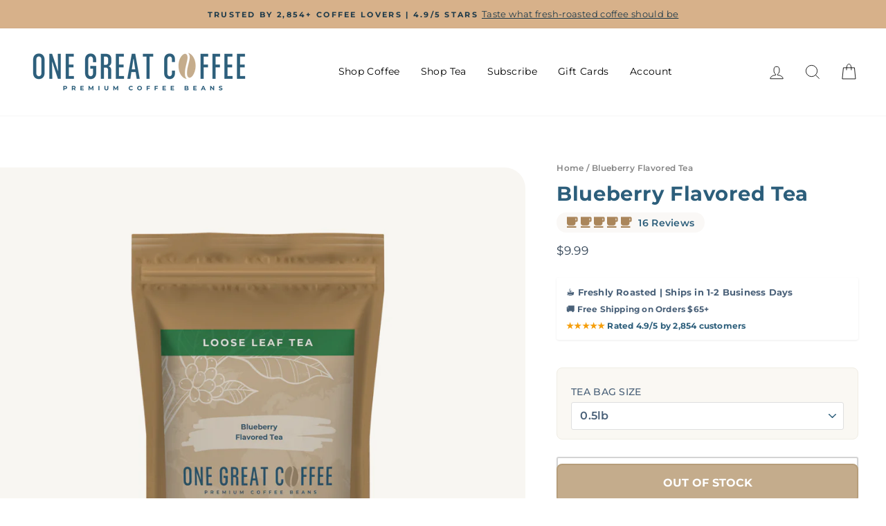

--- FILE ---
content_type: text/html; charset=utf-8
request_url: https://onegreatcoffee.com/products/blueberry-flavored-tea
body_size: 66812
content:
<!doctype html>
<html class="no-js" lang="en" dir="ltr">
  <head>
    <meta charset="utf-8">
    <meta http-equiv="X-UA-Compatible" content="IE=edge,chrome=1">
    <meta name="viewport" content="width=device-width,initial-scale=1">
    <meta property="og:image" content="https://cdn.shopify.com/s/files/1/0078/0038/9717/files/facebook_image.png?v=1737320143">
    <meta property="og:image:alt" content="A steaming cup of coffee, freshly brewed.">
    <meta name="theme-color" content="#c4ac8c">
    <link rel="canonical" href="https://onegreatcoffee.com/products/blueberry-flavored-tea">
    <link rel="preconnect" href="https://cdn.shopify.com" crossorigin>
    <link rel="preconnect" href="https://fonts.shopifycdn.com" crossorigin>
    <link rel="dns-prefetch" href="https://productreviews.shopifycdn.com">
    <link rel="dns-prefetch" href="https://ajax.googleapis.com">
    <link rel="dns-prefetch" href="https://maps.googleapis.com">
    <link rel="dns-prefetch" href="https://maps.gstatic.com"><link rel="shortcut icon" href="//onegreatcoffee.com/cdn/shop/files/FAVICON_f23a0ef6-06cd-4a42-8835-844c4aacc690_32x32.png?v=1710779881" type="image/png"><meta property="og:site_name" content="One Great Coffee | Fresh Roasted Gourmet Coffee &amp; Tea">
  <meta property="og:url" content="https://onegreatcoffee.com/products/blueberry-flavored-tea">
  <meta property="og:title" content="Blueberry Flavored Tea">
  <meta property="og:type" content="product">
  <meta property="og:description" content="Introducing exclusive Blueberry Flavored Tea. You deserve rich, natural flavors. Stock up and enjoy your time daily with this delightful blend."><meta property="og:image" content="http://onegreatcoffee.com/cdn/shop/files/Blueberry-Flavored-Tea.png?v=1739742612">
    <meta property="og:image:secure_url" content="https://onegreatcoffee.com/cdn/shop/files/Blueberry-Flavored-Tea.png?v=1739742612">
    <meta property="og:image:width" content="4000">
    <meta property="og:image:height" content="4000"><meta name="twitter:site" content="@">
  <meta name="twitter:card" content="summary_large_image">
  <meta name="twitter:title" content="Blueberry Flavored Tea">
  <meta name="twitter:description" content="Introducing exclusive Blueberry Flavored Tea. You deserve rich, natural flavors. Stock up and enjoy your time daily with this delightful blend.">
<style data-shopify>@font-face {
  font-family: Montserrat;
  font-weight: 500;
  font-style: normal;
  font-display: swap;
  src: url("//onegreatcoffee.com/cdn/fonts/montserrat/montserrat_n5.07ef3781d9c78c8b93c98419da7ad4fbeebb6635.woff2") format("woff2"),
       url("//onegreatcoffee.com/cdn/fonts/montserrat/montserrat_n5.adf9b4bd8b0e4f55a0b203cdd84512667e0d5e4d.woff") format("woff");
}

  @font-face {
  font-family: Montserrat;
  font-weight: 400;
  font-style: normal;
  font-display: swap;
  src: url("//onegreatcoffee.com/cdn/fonts/montserrat/montserrat_n4.81949fa0ac9fd2021e16436151e8eaa539321637.woff2") format("woff2"),
       url("//onegreatcoffee.com/cdn/fonts/montserrat/montserrat_n4.a6c632ca7b62da89c3594789ba828388aac693fe.woff") format("woff");
}


  @font-face {
  font-family: Montserrat;
  font-weight: 600;
  font-style: normal;
  font-display: swap;
  src: url("//onegreatcoffee.com/cdn/fonts/montserrat/montserrat_n6.1326b3e84230700ef15b3a29fb520639977513e0.woff2") format("woff2"),
       url("//onegreatcoffee.com/cdn/fonts/montserrat/montserrat_n6.652f051080eb14192330daceed8cd53dfdc5ead9.woff") format("woff");
}

  @font-face {
  font-family: Montserrat;
  font-weight: 400;
  font-style: italic;
  font-display: swap;
  src: url("//onegreatcoffee.com/cdn/fonts/montserrat/montserrat_i4.5a4ea298b4789e064f62a29aafc18d41f09ae59b.woff2") format("woff2"),
       url("//onegreatcoffee.com/cdn/fonts/montserrat/montserrat_i4.072b5869c5e0ed5b9d2021e4c2af132e16681ad2.woff") format("woff");
}

  @font-face {
  font-family: Montserrat;
  font-weight: 600;
  font-style: italic;
  font-display: swap;
  src: url("//onegreatcoffee.com/cdn/fonts/montserrat/montserrat_i6.e90155dd2f004112a61c0322d66d1f59dadfa84b.woff2") format("woff2"),
       url("//onegreatcoffee.com/cdn/fonts/montserrat/montserrat_i6.41470518d8e9d7f1bcdd29a447c2397e5393943f.woff") format("woff");
}

</style><link href="//onegreatcoffee.com/cdn/shop/t/72/assets/theme.css?v=5307844391781924751766264590" rel="stylesheet" type="text/css" media="all" />
    <link href="//onegreatcoffee.com/cdn/shop/t/72/assets/global.css?v=87063450783544080881764036646" rel="stylesheet" type="text/css" media="all" />
<style data-shopify>:root {
    --typeHeaderPrimary: Montserrat;
    --typeHeaderFallback: sans-serif;
    --typeHeaderSize: 36px;
    --typeHeaderWeight: 500;
    --typeHeaderLineHeight: 1;
    --typeHeaderSpacing: 0.0em;

    --typeBasePrimary:Montserrat;
    --typeBaseFallback:sans-serif;
    --typeBaseSize: 15px;
    --typeBaseWeight: 400;
    --typeBaseSpacing: 0.025em;
    --typeBaseLineHeight: 1.7;

    --typeCollectionTitle: 17px;

    --iconWeight: 2px;
    --iconLinecaps: miter;

    
      --buttonRadius: 0px;
    

    --colorGridOverlayOpacity: 0.18;
  }

  .placeholder-content {
    background-image: linear-gradient(100deg, #ffffff 40%, #f7f7f7 63%, #ffffff 79%);
  }</style><script>
      document.documentElement.className = document.documentElement.className.replace('no-js', 'js');

      window.theme = window.theme || {};
      theme.routes = {
        home: "/",
        cart: "/cart.js",
        cartPage: "/cart",
        cartAdd: "/cart/add.js",
        cartChange: "/cart/change.js",
        search: "/search"
      };
      theme.strings = {
        soldOut: "Out of Stock",
        unavailable: "Unavailable",
        inStockLabel: "In stock, ready to ship",
        oneStockLabel: "Low stock - [count] item left",
        otherStockLabel: "Low stock - [count] items left",
        willNotShipUntil: "Ready to ship [date]",
        willBeInStockAfter: "Back in stock [date]",
        waitingForStock: "Inventory on the way",
        savePrice: " Save  [saved_amount]",
        cartEmpty: "Your cart is currently empty.",
        cartTermsConfirmation: "You must agree with the terms and conditions of sales to check out",
        searchCollections: "Collections:",
        searchPages: "Pages:",
        searchArticles: "Articles:",
        productFrom: "From ",
      };
      theme.settings = {
        cartType: "drawer",
        isCustomerTemplate: false,
        moneyFormat: "${{amount}}",
        saveType: "dollar",
        productImageSize: "square",
        productImageCover: true,
        predictiveSearch: true,
        predictiveSearchType: "product,article,page,collection",
        predictiveSearchVendor: true,
        predictiveSearchPrice: true,
        quickView: false,
        themeName: 'Impulse',
        themeVersion: "7.1.0"
      };
    </script>

    <script>window.performance && window.performance.mark && window.performance.mark('shopify.content_for_header.start');</script><meta name="robots" content="noindex,nofollow">
<meta name="facebook-domain-verification" content="1boade5dbpqruem2kgja7tvrv87ky9">
<meta name="facebook-domain-verification" content="rd5ryspn218swqcbakekdq9394y7hb">
<meta id="shopify-digital-wallet" name="shopify-digital-wallet" content="/7800389717/digital_wallets/dialog">
<meta name="shopify-checkout-api-token" content="4b65310f458666c0201b06b73d83f2e1">
<meta id="in-context-paypal-metadata" data-shop-id="7800389717" data-venmo-supported="false" data-environment="production" data-locale="en_US" data-paypal-v4="true" data-currency="USD">
<link rel="alternate" type="application/json+oembed" href="https://onegreatcoffee.com/products/blueberry-flavored-tea.oembed">
<script async="async" src="/checkouts/internal/preloads.js?locale=en-US"></script>
<link rel="preconnect" href="https://shop.app" crossorigin="anonymous">
<script async="async" src="https://shop.app/checkouts/internal/preloads.js?locale=en-US&shop_id=7800389717" crossorigin="anonymous"></script>
<script id="apple-pay-shop-capabilities" type="application/json">{"shopId":7800389717,"countryCode":"US","currencyCode":"USD","merchantCapabilities":["supports3DS"],"merchantId":"gid:\/\/shopify\/Shop\/7800389717","merchantName":"One Great Coffee | Fresh Roasted Gourmet Coffee \u0026 Tea","requiredBillingContactFields":["postalAddress","email"],"requiredShippingContactFields":["postalAddress","email"],"shippingType":"shipping","supportedNetworks":["visa","masterCard","amex","discover","elo","jcb"],"total":{"type":"pending","label":"One Great Coffee | Fresh Roasted Gourmet Coffee \u0026 Tea","amount":"1.00"},"shopifyPaymentsEnabled":true,"supportsSubscriptions":true}</script>
<script id="shopify-features" type="application/json">{"accessToken":"4b65310f458666c0201b06b73d83f2e1","betas":["rich-media-storefront-analytics"],"domain":"onegreatcoffee.com","predictiveSearch":true,"shopId":7800389717,"locale":"en"}</script>
<script>var Shopify = Shopify || {};
Shopify.shop = "texas-gift-packs.myshopify.com";
Shopify.locale = "en";
Shopify.currency = {"active":"USD","rate":"1.0"};
Shopify.country = "US";
Shopify.theme = {"name":"Production | Gist Edits","id":131975217237,"schema_name":"Impulse","schema_version":"7.1.0","theme_store_id":857,"role":"main"};
Shopify.theme.handle = "null";
Shopify.theme.style = {"id":null,"handle":null};
Shopify.cdnHost = "onegreatcoffee.com/cdn";
Shopify.routes = Shopify.routes || {};
Shopify.routes.root = "/";</script>
<script type="module">!function(o){(o.Shopify=o.Shopify||{}).modules=!0}(window);</script>
<script>!function(o){function n(){var o=[];function n(){o.push(Array.prototype.slice.apply(arguments))}return n.q=o,n}var t=o.Shopify=o.Shopify||{};t.loadFeatures=n(),t.autoloadFeatures=n()}(window);</script>
<script>
  window.ShopifyPay = window.ShopifyPay || {};
  window.ShopifyPay.apiHost = "shop.app\/pay";
  window.ShopifyPay.redirectState = null;
</script>
<script id="shop-js-analytics" type="application/json">{"pageType":"product"}</script>
<script defer="defer" async type="module" src="//onegreatcoffee.com/cdn/shopifycloud/shop-js/modules/v2/client.init-shop-cart-sync_BT-GjEfc.en.esm.js"></script>
<script defer="defer" async type="module" src="//onegreatcoffee.com/cdn/shopifycloud/shop-js/modules/v2/chunk.common_D58fp_Oc.esm.js"></script>
<script defer="defer" async type="module" src="//onegreatcoffee.com/cdn/shopifycloud/shop-js/modules/v2/chunk.modal_xMitdFEc.esm.js"></script>
<script type="module">
  await import("//onegreatcoffee.com/cdn/shopifycloud/shop-js/modules/v2/client.init-shop-cart-sync_BT-GjEfc.en.esm.js");
await import("//onegreatcoffee.com/cdn/shopifycloud/shop-js/modules/v2/chunk.common_D58fp_Oc.esm.js");
await import("//onegreatcoffee.com/cdn/shopifycloud/shop-js/modules/v2/chunk.modal_xMitdFEc.esm.js");

  window.Shopify.SignInWithShop?.initShopCartSync?.({"fedCMEnabled":true,"windoidEnabled":true});

</script>
<script defer="defer" async type="module" src="//onegreatcoffee.com/cdn/shopifycloud/shop-js/modules/v2/client.payment-terms_Ci9AEqFq.en.esm.js"></script>
<script defer="defer" async type="module" src="//onegreatcoffee.com/cdn/shopifycloud/shop-js/modules/v2/chunk.common_D58fp_Oc.esm.js"></script>
<script defer="defer" async type="module" src="//onegreatcoffee.com/cdn/shopifycloud/shop-js/modules/v2/chunk.modal_xMitdFEc.esm.js"></script>
<script type="module">
  await import("//onegreatcoffee.com/cdn/shopifycloud/shop-js/modules/v2/client.payment-terms_Ci9AEqFq.en.esm.js");
await import("//onegreatcoffee.com/cdn/shopifycloud/shop-js/modules/v2/chunk.common_D58fp_Oc.esm.js");
await import("//onegreatcoffee.com/cdn/shopifycloud/shop-js/modules/v2/chunk.modal_xMitdFEc.esm.js");

  
</script>
<script>
  window.Shopify = window.Shopify || {};
  if (!window.Shopify.featureAssets) window.Shopify.featureAssets = {};
  window.Shopify.featureAssets['shop-js'] = {"shop-cart-sync":["modules/v2/client.shop-cart-sync_DZOKe7Ll.en.esm.js","modules/v2/chunk.common_D58fp_Oc.esm.js","modules/v2/chunk.modal_xMitdFEc.esm.js"],"init-fed-cm":["modules/v2/client.init-fed-cm_B6oLuCjv.en.esm.js","modules/v2/chunk.common_D58fp_Oc.esm.js","modules/v2/chunk.modal_xMitdFEc.esm.js"],"shop-cash-offers":["modules/v2/client.shop-cash-offers_D2sdYoxE.en.esm.js","modules/v2/chunk.common_D58fp_Oc.esm.js","modules/v2/chunk.modal_xMitdFEc.esm.js"],"shop-login-button":["modules/v2/client.shop-login-button_QeVjl5Y3.en.esm.js","modules/v2/chunk.common_D58fp_Oc.esm.js","modules/v2/chunk.modal_xMitdFEc.esm.js"],"pay-button":["modules/v2/client.pay-button_DXTOsIq6.en.esm.js","modules/v2/chunk.common_D58fp_Oc.esm.js","modules/v2/chunk.modal_xMitdFEc.esm.js"],"shop-button":["modules/v2/client.shop-button_DQZHx9pm.en.esm.js","modules/v2/chunk.common_D58fp_Oc.esm.js","modules/v2/chunk.modal_xMitdFEc.esm.js"],"avatar":["modules/v2/client.avatar_BTnouDA3.en.esm.js"],"init-windoid":["modules/v2/client.init-windoid_CR1B-cfM.en.esm.js","modules/v2/chunk.common_D58fp_Oc.esm.js","modules/v2/chunk.modal_xMitdFEc.esm.js"],"init-shop-for-new-customer-accounts":["modules/v2/client.init-shop-for-new-customer-accounts_C_vY_xzh.en.esm.js","modules/v2/client.shop-login-button_QeVjl5Y3.en.esm.js","modules/v2/chunk.common_D58fp_Oc.esm.js","modules/v2/chunk.modal_xMitdFEc.esm.js"],"init-shop-email-lookup-coordinator":["modules/v2/client.init-shop-email-lookup-coordinator_BI7n9ZSv.en.esm.js","modules/v2/chunk.common_D58fp_Oc.esm.js","modules/v2/chunk.modal_xMitdFEc.esm.js"],"init-shop-cart-sync":["modules/v2/client.init-shop-cart-sync_BT-GjEfc.en.esm.js","modules/v2/chunk.common_D58fp_Oc.esm.js","modules/v2/chunk.modal_xMitdFEc.esm.js"],"shop-toast-manager":["modules/v2/client.shop-toast-manager_DiYdP3xc.en.esm.js","modules/v2/chunk.common_D58fp_Oc.esm.js","modules/v2/chunk.modal_xMitdFEc.esm.js"],"init-customer-accounts":["modules/v2/client.init-customer-accounts_D9ZNqS-Q.en.esm.js","modules/v2/client.shop-login-button_QeVjl5Y3.en.esm.js","modules/v2/chunk.common_D58fp_Oc.esm.js","modules/v2/chunk.modal_xMitdFEc.esm.js"],"init-customer-accounts-sign-up":["modules/v2/client.init-customer-accounts-sign-up_iGw4briv.en.esm.js","modules/v2/client.shop-login-button_QeVjl5Y3.en.esm.js","modules/v2/chunk.common_D58fp_Oc.esm.js","modules/v2/chunk.modal_xMitdFEc.esm.js"],"shop-follow-button":["modules/v2/client.shop-follow-button_CqMgW2wH.en.esm.js","modules/v2/chunk.common_D58fp_Oc.esm.js","modules/v2/chunk.modal_xMitdFEc.esm.js"],"checkout-modal":["modules/v2/client.checkout-modal_xHeaAweL.en.esm.js","modules/v2/chunk.common_D58fp_Oc.esm.js","modules/v2/chunk.modal_xMitdFEc.esm.js"],"shop-login":["modules/v2/client.shop-login_D91U-Q7h.en.esm.js","modules/v2/chunk.common_D58fp_Oc.esm.js","modules/v2/chunk.modal_xMitdFEc.esm.js"],"lead-capture":["modules/v2/client.lead-capture_BJmE1dJe.en.esm.js","modules/v2/chunk.common_D58fp_Oc.esm.js","modules/v2/chunk.modal_xMitdFEc.esm.js"],"payment-terms":["modules/v2/client.payment-terms_Ci9AEqFq.en.esm.js","modules/v2/chunk.common_D58fp_Oc.esm.js","modules/v2/chunk.modal_xMitdFEc.esm.js"]};
</script>
<script>(function() {
  var isLoaded = false;
  function asyncLoad() {
    if (isLoaded) return;
    isLoaded = true;
    var urls = ["https:\/\/cdn.judge.me\/checkout_comment.js?shop=texas-gift-packs.myshopify.com","\/\/cdn.shopify.com\/proxy\/56d6ff33c3d301d7873d1a4fb3a873de481a647e80328f2d701cc5243ef29fb9\/shopify-script-tags.s3.eu-west-1.amazonaws.com\/smartseo\/instantpage.js?shop=texas-gift-packs.myshopify.com\u0026sp-cache-control=cHVibGljLCBtYXgtYWdlPTkwMA","\/\/cdn.shopify.com\/proxy\/6f7cdaa1f514bd913911313711eadb9c252bc7a2ab757386b2764ee143d73b19\/bingshoppingtool-t2app-prod.trafficmanager.net\/uet\/tracking_script?shop=texas-gift-packs.myshopify.com\u0026sp-cache-control=cHVibGljLCBtYXgtYWdlPTkwMA","https:\/\/static.rechargecdn.com\/assets\/js\/widget.min.js?shop=texas-gift-packs.myshopify.com","https:\/\/app.electricsms.com\/cart-widget\/widget.min.js?shop=texas-gift-packs.myshopify.com"];
    for (var i = 0; i < urls.length; i++) {
      var s = document.createElement('script');
      s.type = 'text/javascript';
      s.async = true;
      s.src = urls[i];
      var x = document.getElementsByTagName('script')[0];
      x.parentNode.insertBefore(s, x);
    }
  };
  if(window.attachEvent) {
    window.attachEvent('onload', asyncLoad);
  } else {
    window.addEventListener('load', asyncLoad, false);
  }
})();</script>
<script id="__st">var __st={"a":7800389717,"offset":-21600,"reqid":"8af6ff3f-f11a-4e13-9a88-07d3107b7d1e-1769043206","pageurl":"onegreatcoffee.com\/products\/blueberry-flavored-tea","u":"504e2cbe263f","p":"product","rtyp":"product","rid":4541994467413};</script>
<script>window.ShopifyPaypalV4VisibilityTracking = true;</script>
<script id="captcha-bootstrap">!function(){'use strict';const t='contact',e='account',n='new_comment',o=[[t,t],['blogs',n],['comments',n],[t,'customer']],c=[[e,'customer_login'],[e,'guest_login'],[e,'recover_customer_password'],[e,'create_customer']],r=t=>t.map((([t,e])=>`form[action*='/${t}']:not([data-nocaptcha='true']) input[name='form_type'][value='${e}']`)).join(','),a=t=>()=>t?[...document.querySelectorAll(t)].map((t=>t.form)):[];function s(){const t=[...o],e=r(t);return a(e)}const i='password',u='form_key',d=['recaptcha-v3-token','g-recaptcha-response','h-captcha-response',i],f=()=>{try{return window.sessionStorage}catch{return}},m='__shopify_v',_=t=>t.elements[u];function p(t,e,n=!1){try{const o=window.sessionStorage,c=JSON.parse(o.getItem(e)),{data:r}=function(t){const{data:e,action:n}=t;return t[m]||n?{data:e,action:n}:{data:t,action:n}}(c);for(const[e,n]of Object.entries(r))t.elements[e]&&(t.elements[e].value=n);n&&o.removeItem(e)}catch(o){console.error('form repopulation failed',{error:o})}}const l='form_type',E='cptcha';function T(t){t.dataset[E]=!0}const w=window,h=w.document,L='Shopify',v='ce_forms',y='captcha';let A=!1;((t,e)=>{const n=(g='f06e6c50-85a8-45c8-87d0-21a2b65856fe',I='https://cdn.shopify.com/shopifycloud/storefront-forms-hcaptcha/ce_storefront_forms_captcha_hcaptcha.v1.5.2.iife.js',D={infoText:'Protected by hCaptcha',privacyText:'Privacy',termsText:'Terms'},(t,e,n)=>{const o=w[L][v],c=o.bindForm;if(c)return c(t,g,e,D).then(n);var r;o.q.push([[t,g,e,D],n]),r=I,A||(h.body.append(Object.assign(h.createElement('script'),{id:'captcha-provider',async:!0,src:r})),A=!0)});var g,I,D;w[L]=w[L]||{},w[L][v]=w[L][v]||{},w[L][v].q=[],w[L][y]=w[L][y]||{},w[L][y].protect=function(t,e){n(t,void 0,e),T(t)},Object.freeze(w[L][y]),function(t,e,n,w,h,L){const[v,y,A,g]=function(t,e,n){const i=e?o:[],u=t?c:[],d=[...i,...u],f=r(d),m=r(i),_=r(d.filter((([t,e])=>n.includes(e))));return[a(f),a(m),a(_),s()]}(w,h,L),I=t=>{const e=t.target;return e instanceof HTMLFormElement?e:e&&e.form},D=t=>v().includes(t);t.addEventListener('submit',(t=>{const e=I(t);if(!e)return;const n=D(e)&&!e.dataset.hcaptchaBound&&!e.dataset.recaptchaBound,o=_(e),c=g().includes(e)&&(!o||!o.value);(n||c)&&t.preventDefault(),c&&!n&&(function(t){try{if(!f())return;!function(t){const e=f();if(!e)return;const n=_(t);if(!n)return;const o=n.value;o&&e.removeItem(o)}(t);const e=Array.from(Array(32),(()=>Math.random().toString(36)[2])).join('');!function(t,e){_(t)||t.append(Object.assign(document.createElement('input'),{type:'hidden',name:u})),t.elements[u].value=e}(t,e),function(t,e){const n=f();if(!n)return;const o=[...t.querySelectorAll(`input[type='${i}']`)].map((({name:t})=>t)),c=[...d,...o],r={};for(const[a,s]of new FormData(t).entries())c.includes(a)||(r[a]=s);n.setItem(e,JSON.stringify({[m]:1,action:t.action,data:r}))}(t,e)}catch(e){console.error('failed to persist form',e)}}(e),e.submit())}));const S=(t,e)=>{t&&!t.dataset[E]&&(n(t,e.some((e=>e===t))),T(t))};for(const o of['focusin','change'])t.addEventListener(o,(t=>{const e=I(t);D(e)&&S(e,y())}));const B=e.get('form_key'),M=e.get(l),P=B&&M;t.addEventListener('DOMContentLoaded',(()=>{const t=y();if(P)for(const e of t)e.elements[l].value===M&&p(e,B);[...new Set([...A(),...v().filter((t=>'true'===t.dataset.shopifyCaptcha))])].forEach((e=>S(e,t)))}))}(h,new URLSearchParams(w.location.search),n,t,e,['guest_login'])})(!0,!0)}();</script>
<script integrity="sha256-4kQ18oKyAcykRKYeNunJcIwy7WH5gtpwJnB7kiuLZ1E=" data-source-attribution="shopify.loadfeatures" defer="defer" src="//onegreatcoffee.com/cdn/shopifycloud/storefront/assets/storefront/load_feature-a0a9edcb.js" crossorigin="anonymous"></script>
<script crossorigin="anonymous" defer="defer" src="//onegreatcoffee.com/cdn/shopifycloud/storefront/assets/shopify_pay/storefront-65b4c6d7.js?v=20250812"></script>
<script data-source-attribution="shopify.dynamic_checkout.dynamic.init">var Shopify=Shopify||{};Shopify.PaymentButton=Shopify.PaymentButton||{isStorefrontPortableWallets:!0,init:function(){window.Shopify.PaymentButton.init=function(){};var t=document.createElement("script");t.src="https://onegreatcoffee.com/cdn/shopifycloud/portable-wallets/latest/portable-wallets.en.js",t.type="module",document.head.appendChild(t)}};
</script>
<script data-source-attribution="shopify.dynamic_checkout.buyer_consent">
  function portableWalletsHideBuyerConsent(e){var t=document.getElementById("shopify-buyer-consent"),n=document.getElementById("shopify-subscription-policy-button");t&&n&&(t.classList.add("hidden"),t.setAttribute("aria-hidden","true"),n.removeEventListener("click",e))}function portableWalletsShowBuyerConsent(e){var t=document.getElementById("shopify-buyer-consent"),n=document.getElementById("shopify-subscription-policy-button");t&&n&&(t.classList.remove("hidden"),t.removeAttribute("aria-hidden"),n.addEventListener("click",e))}window.Shopify?.PaymentButton&&(window.Shopify.PaymentButton.hideBuyerConsent=portableWalletsHideBuyerConsent,window.Shopify.PaymentButton.showBuyerConsent=portableWalletsShowBuyerConsent);
</script>
<script>
  function portableWalletsCleanup(e){e&&e.src&&console.error("Failed to load portable wallets script "+e.src);var t=document.querySelectorAll("shopify-accelerated-checkout .shopify-payment-button__skeleton, shopify-accelerated-checkout-cart .wallet-cart-button__skeleton"),e=document.getElementById("shopify-buyer-consent");for(let e=0;e<t.length;e++)t[e].remove();e&&e.remove()}function portableWalletsNotLoadedAsModule(e){e instanceof ErrorEvent&&"string"==typeof e.message&&e.message.includes("import.meta")&&"string"==typeof e.filename&&e.filename.includes("portable-wallets")&&(window.removeEventListener("error",portableWalletsNotLoadedAsModule),window.Shopify.PaymentButton.failedToLoad=e,"loading"===document.readyState?document.addEventListener("DOMContentLoaded",window.Shopify.PaymentButton.init):window.Shopify.PaymentButton.init())}window.addEventListener("error",portableWalletsNotLoadedAsModule);
</script>

<script type="module" src="https://onegreatcoffee.com/cdn/shopifycloud/portable-wallets/latest/portable-wallets.en.js" onError="portableWalletsCleanup(this)" crossorigin="anonymous"></script>
<script nomodule>
  document.addEventListener("DOMContentLoaded", portableWalletsCleanup);
</script>

<link id="shopify-accelerated-checkout-styles" rel="stylesheet" media="screen" href="https://onegreatcoffee.com/cdn/shopifycloud/portable-wallets/latest/accelerated-checkout-backwards-compat.css" crossorigin="anonymous">
<style id="shopify-accelerated-checkout-cart">
        #shopify-buyer-consent {
  margin-top: 1em;
  display: inline-block;
  width: 100%;
}

#shopify-buyer-consent.hidden {
  display: none;
}

#shopify-subscription-policy-button {
  background: none;
  border: none;
  padding: 0;
  text-decoration: underline;
  font-size: inherit;
  cursor: pointer;
}

#shopify-subscription-policy-button::before {
  box-shadow: none;
}

      </style>

<script>window.performance && window.performance.mark && window.performance.mark('shopify.content_for_header.end');</script>
    <script src="//onegreatcoffee.com/cdn/shop/t/72/assets/vendor-scripts-v11.js" defer="defer"></script><script src="//onegreatcoffee.com/cdn/shop/t/72/assets/theme.js?v=49664065177766959761768770972" defer="defer"></script>

    <script>
    
    
    
    
    var gsf_conversion_data = {page_type : 'product', event : 'view_item', data : {product_data : [{variant_id : 31804945170517, product_id : 4541994467413, name : "Blueberry Flavored Tea", price : "9.99", currency : "USD", sku : "100003396", brand : "One Great Coffee", variant : "0.5lb", category : "Loose Leaf Tea", quantity : "0" }], total_price : "9.99", shop_currency : "USD"}};
    
</script>
    


    
    <style>
    shopify-payment-terms {
      display: none !important;
    }

    /* ========================================
       PREMIUM COFFEE VARIANT SECTION - V2
       Matching Add-to-Cart Button Style
    ======================================== */

    /* === STYLED VARIANT SECTION HEADERS === */
    .product-form__input legend,
    .selector-wrapper legend,
    .product-form__input .js-variant-selector,
    .selector-wrapper .js-variant-selector,
    .product-form__input h3,
    .selector-wrapper h3,
    .product-form__input > label:first-child,
    .selector-wrapper > label:first-child,
    .product-form__input > p:first-child,
    .selector-wrapper > p:first-child,
    .product-form__input .variant-input-wrap > label:first-child,
    .selector-wrapper .variant-input-wrap > label:first-child {
      font-size: 16px !important;
      font-weight: 700 !important;
      color: #4a3728 !important;
      margin-bottom: 12px !important;
      text-transform: uppercase !important;
      letter-spacing: 1px !important;
      position: relative !important;
      padding: 8px 16px !important;
      background: linear-gradient(135deg, #f8f5ee 0%, #f0ede8 100%) !important;
      border-left: 4px solid #8b6914 !important;
      border-radius: 4px !important;
      box-shadow: 0 2px 4px rgba(74, 55, 40, 0.1) !important;
      display: block !important;
      width: auto !important;
      min-width: auto !important;
    }

    /* === MAIN VARIANT CONTAINER === */
    .product-form__input,
    .product-form__buttons,
    .selector-wrapper,
    .variant-wrapper {
      background: linear-gradient(135deg, #faf9f7 0%, #f5f2ed 100%) !important;
      border: 2px solid #e8e1d9 !important;
      border-radius: 12px !important;
      padding: 24px !important;
      margin: 24px 0 !important;
      position: relative !important;
      box-shadow: 
        0 4px 12px rgba(74, 55, 40, 0.08),
        0 2px 6px rgba(74, 55, 40, 0.04) !important;
      transition: all 0.3s ease !important;
    }

    /* === PREMIUM VARIANT BUTTONS - MATCHING ADD TO CART === */
    .product-form__input label:not(:first-child),
    .product-form__buttons label,
    .selector-wrapper label:not(:first-child),
    fieldset label,
    .product-form__input .variant-input-wrap label:not(:first-child),
    .selector-wrapper .variant-input-wrap label:not(:first-child) {
      display: inline-block !important;
      margin: 0 12px 16px 0 !important;
      padding: 16px 24px !important;
      border: 2px solid #8b6914 !important;
      border-radius: 8px !important;
      background: linear-gradient(145deg, #8b6914 0%, #6d4f0a 100%) !important;
      color: #ffffff !important;
      cursor: pointer !important;
      transition: all 0.3s cubic-bezier(0.4, 0, 0.2, 1) !important;
      font-weight: 700 !important;
      font-size: 15px !important;
      min-width: 80px !important;
      text-align: center !important;
      letter-spacing: 0.5px !important;
      position: relative !important;
      overflow: hidden !important;
      box-shadow: 
        0 4px 8px rgba(139, 105, 20, 0.2),
        0 2px 4px rgba(139, 105, 20, 0.1) !important;
      transform: translateY(0) scale(1) !important;
      text-transform: uppercase !important;
      opacity: 0.8 !important;
    }

    /* MAGNETIC HOVER EFFECT */
    .product-form__input label:not(:first-child):hover,
    .product-form__buttons label:hover,
    .selector-wrapper label:not(:first-child):hover,
    fieldset label:hover,
    .product-form__input .variant-input-wrap label:not(:first-child):hover,
    .selector-wrapper .variant-input-wrap label:not(:first-child):hover {
      opacity: 1 !important;
      background: linear-gradient(145deg, #a67b17 0%, #8b6914 100%) !important;
      transform: translateY(-3px) scale(1.02) !important;
      box-shadow: 
        0 8px 16px rgba(139, 105, 20, 0.3),
        0 4px 8px rgba(139, 105, 20, 0.2) !important;
    }

    /* SELECTED STATE - DARKER VERSION */
    .product-form__input input:checked + label,
    .selector-wrapper input:checked + label,
    fieldset input:checked + label {
      opacity: 1 !important;
      background: linear-gradient(145deg, #5c3f0c 0%, #4a3309 100%) !important;
      border-color: #2d1f05 !important;
      transform: translateY(-2px) scale(1.05) !important;
      box-shadow: 
        0 6px 12px rgba(92, 63, 12, 0.5),
        0 3px 6px rgba(92, 63, 12, 0.4),
        inset 0 2px 0 rgba(255, 255, 255, 0.15),
        0 0 0 3px rgba(45, 31, 5, 0.3) !important;
      position: relative !important;
    }

    /* PREMIUM CHECKMARK FOR SELECTED */
    .product-form__input input:checked + label::after,
    .selector-wrapper input:checked + label::after,
    fieldset input:checked + label::after {
      content: "✓" !important;
      position: absolute !important;
      top: -8px !important;
      right: -8px !important;
      background: #2d1f05 !important;
      color: white !important;
      border-radius: 50% !important;
      width: 24px !important;
      height: 24px !important;
      display: flex !important;
      align-items: center !important;
      justify-content: center !important;
      font-size: 12px !important;
      font-weight: bold !important;
      border: 2px solid white !important;
      box-shadow: 0 2px 6px rgba(0,0,0,0.3) !important;
    }

    /* === HIDE RADIO INPUTS === */
    .product-form__input input,
    .selector-wrapper input,
    fieldset input {
      position: absolute !important;
      opacity: 0 !important;
      pointer-events: none !important;
    }

    /* === MOBILE RESPONSIVE === */
    @media (max-width: 768px) {
      .product-form__input,
      .product-form__buttons,
      .selector-wrapper {
        padding: 20px 16px !important;
        margin: 20px 0 !important;
      }
      
      .product-form__input label:not(:first-child),
      .product-form__buttons label,
      .selector-wrapper label:not(:first-child),
      fieldset label,
      .product-form__input .variant-input-wrap label:not(:first-child),
      .selector-wrapper .variant-input-wrap label:not(:first-child) {
        padding: 14px 20px !important;
        font-size: 14px !important;
        margin: 0 8px 12px 0 !important;
        min-width: 70px !important;
      }
    }
    </style>



<script>
(function() {
  let attempts = 0;
  const maxAttempts = 15;
  
  function cleanupRechargeUI() {
    attempts++;
    
    // Find the subscription radio button container
    const subscriptionContainer = document.querySelector('input[type="radio"][value*="subscription"], input[type="radio"][id*="subscription"]')?.closest('div') ||
                                 document.querySelector('.rc-radio__subscription') ||
                                 document.querySelector('[data-subscription]') ||
                                 document.querySelector('label:has(input[type="radio"])').parentElement;
    
    if (!subscriptionContainer && attempts < maxAttempts) {
      setTimeout(cleanupRechargeUI, 300);
      return;
    }
    
    if (!subscriptionContainer) {
      console.log('Subscription container not found');
      return;
    }
    
    // Check if already processed
    if (subscriptionContainer.hasAttribute('data-custom-processed')) {
      return;
    }
    
    subscriptionContainer.setAttribute('data-custom-processed', 'true');
    
    // Find all text elements that contain subscription-related text
    const elementsToHide = subscriptionContainer.querySelectorAll('*');
    elementsToHide.forEach(el => {
      if (el.textContent && 
          (el.textContent.includes('Subscribe') || 
           el.textContent.includes('Save') || 
           el.textContent.includes('%') ||
           el.textContent.includes('Never Run Out') ||
           el.textContent.includes('Skip Or Cancel'))) {
        
        // Don't hide if it's our custom element
        if (!el.classList.contains('custom-subscription-text')) {
          el.style.display = 'none';
        }
      }
    });
    
    // Also hide text nodes directly
    const walker = document.createTreeWalker(
      subscriptionContainer,
      NodeFilter.SHOW_TEXT,
      null,
      false
    );
    
    let textNode;
    while (textNode = walker.nextNode()) {
      const text = textNode.textContent.trim();
      if (text && (text.includes('Subscribe') || text.includes('Save') || text.includes('%'))) {
        textNode.textContent = '';
      }
    }
    
    // Create our custom content
    let customWrapper = subscriptionContainer.querySelector('.custom-subscription-wrapper');
    if (!customWrapper) {
      customWrapper = document.createElement('div');
      customWrapper.className = 'custom-subscription-wrapper custom-subscription-text';
      customWrapper.style.cssText = `
        display: flex;
        flex-direction: column;
        margin-left: 30px;
        margin-top: -5px;
      `;
      
      // Green "Save 5%" text
      const saveText = document.createElement('div');
      saveText.className = 'custom-subscription-text';
      saveText.style.cssText = `
        color: #14803b;
        font-weight: bold;
        font-size: 14px;
        line-height: 1.2;
      `;
      saveText.textContent = 'Save 5%';
      
      // Reassurance text
      const reassuranceText = document.createElement('div');
      reassuranceText.className = 'custom-subscription-text';
      reassuranceText.style.cssText = `
        color: #666;
        font-size: 12px;
        margin-top: 2px;
        line-height: 1.3;
      `;
      reassuranceText.innerHTML = '✔️ Never Run Out – Skip Or Cancel Anytime';
      
      customWrapper.appendChild(saveText);
      customWrapper.appendChild(reassuranceText);
      
      // Insert after the radio button
      const radioInput = subscriptionContainer.querySelector('input[type="radio"]');
      if (radioInput) {
        radioInput.parentNode.insertBefore(customWrapper, radioInput.nextSibling);
      } else {
        subscriptionContainer.appendChild(customWrapper);
      }
    }
    
    console.log('Recharge UI cleanup completed');
  }
  
  // Run immediately
  cleanupRechargeUI();
  
  // Run again after DOM changes
  setTimeout(cleanupRechargeUI, 500);
  setTimeout(cleanupRechargeUI, 1000);
  setTimeout(cleanupRechargeUI, 2000);
  
  // Watch for Recharge dynamic updates
  const observer = new MutationObserver(function(mutations) {
    let shouldUpdate = false;
    mutations.forEach(function(mutation) {
      if (mutation.type === 'childList') {
        mutation.addedNodes.forEach(node => {
          if (node.nodeType === 1 && 
              (node.querySelector && node.querySelector('input[type="radio"]') ||
               node.textContent && node.textContent.includes('Subscribe'))) {
            shouldUpdate = true;
          }
        });
      }
    });
    
    if (shouldUpdate) {
      setTimeout(cleanupRechargeUI, 200);
    }
  });
  
  observer.observe(document.body, {
    childList: true,
    subtree: true
  });
  
  // Stop observing after 20 seconds
  setTimeout(() => observer.disconnect(), 20000);
})();
</script>

  
<link href="//onegreatcoffee.com/cdn/shop/t/72/assets/theme-css-final-compact-beanie-yellow.css?v=20415" rel="stylesheet" type="text/css" media="all" />
<link href="//onegreatcoffee.com/cdn/shop/t/72/assets/custom-variant-style.css?v=20415" rel="stylesheet" type="text/css" media="all" />


  <!-- ✅ Recharge Subscription Script Cleanup: Isolated -->
  <script>
    document.addEventListener('DOMContentLoaded', function () {
      const rechargeEls = document.querySelectorAll('.rc-radio');
      rechargeEls.forEach(el => el.setAttribute('data-cleaned', 'true'));
      // Add any further Recharge UI updates here
    });
  </script>
  <!-- 🔁 Recharge logic isolated above -->

  <style>
    /* === Re-Injected Flex Layout Fix for Dropdowns & Recharge === */
    .product-form__input,
    .selector-wrapper {
      display: flex !important;
      flex-wrap: nowrap !important;
      align-items: center !important;
      justify-content: flex-start;
      gap: 12px;
    }
  </style>
  <style>
/* Fix product price color */
.product__price,
.price,
.product-single__price,
.product__price-wrap .price {
    color: #2c3e50 !important;
}
</style>
<style>
/* Fix product price color */
.product__price,
.price,
.product-single__price,
.product__price-wrap .price {
    color: #2c3e50 !important;
}

/* Remove "Choose Your Options" header */
.product-block.varient-main::before {
    display: none !important;
}

/* Light tan background for variant container */
.product-block.varient-main {
    background: #faf8f3 !important;
    border: 1px solid #f0ede4 !important;
    border-radius: 8px !important;
    padding: 15px !important;
    margin: 15px 0 !important;
}

/* Override the massive CSS above */
.product-form__input,
.product-form__buttons,
.selector-wrapper,
.variant-wrapper {
    background: transparent !important;
    border: none !important;
    padding: 5px !important;
    margin: 5px 0 !important;
    box-shadow: none !important;
}

/* Style dropdowns to match cart button */
.selector-wrapper select {
    width: 100% !important;
    text-align: center !important;
    padding: 12px 16px !important;
    border: 2px solid #c4ac8c !important;
    border-radius: 6px !important;
    background: linear-gradient(145deg, #c4ac8c 0%, #b39975 100%) !important;
    color: white !important;
    font-size: 14px !important;
    font-weight: 600 !important;
    cursor: pointer !important;
    transition: all 0.3s ease !important;
}

.selector-wrapper select:hover {
    background: linear-gradient(145deg, #b39975 0%, #9e8660 100%) !important;
    transform: translateY(-1px) !important;
}

/* Style all labels */
.selector-wrapper label {
    text-align: center !important;
    display: block !important;
    margin-bottom: 8px !important;
    font-weight: 600 !important;
    font-size: 12px !important;
    text-transform: uppercase !important;
    color: #666 !important;
}

/* Mobile horizontal layout */
@media (max-width: 768px) {
    .product-block.varient-main {
        display: grid !important;
        grid-template-columns: 1fr 1fr 1fr !important;
        gap: 10px !important;
        width: 100% !important;
    }
    
    .selector-wrapper {
        margin: 0 !important;
        padding: 5px !important;
        text-align: center !important;
    }
    
    .selector-wrapper select {
        font-size: 11px !important;
        padding: 8px 4px !important;
    }
    
    .selector-wrapper label {
        font-size: 9px !important;
        margin-bottom: 4px !important;
    }
}
</style>


<!-- BEGIN app block: shopify://apps/analyzify-ga4-ads-tracking/blocks/app-embed/69637cfd-dd6f-4511-aa97-7037cfb5515c -->

<!-- BEGIN app snippet: analyzify-settings-v3 --><script type="text/javascript">
  console.log("analyzify-settings is running ")

  const customerData = 
  
  { 
    type: 'visitor' 
  }
  ;

    window.dataLayer = window.dataLayer || [];
    window.analyzify = window.analyzify || [];

    let conversion_id = '';
    const conversionIdMetaField = "1000365804";
    
    if (typeof conversionIdMetaField === 'string' && conversionIdMetaField !== '' && conversionIdMetaField !== 'null') {
      const aw = conversionIdMetaField.slice(0, 3);
    
      if (aw === 'AW-' || aw === 'aw-') {
        conversion_id = conversionIdMetaField;
      } else {
        conversion_id = `AW-${conversionIdMetaField}`;
      }
    }
    window.analyzify = {
      properties:{
        GTM:{
          status: ("true" == "true"),
          id: "GTM-KTWVG5Z",
        },
        GADS: {
          id: conversion_id,
          feed_region: "US",
          product_id_format: "product_sku_",
          tracking: ("not_active" == "active" && conversion_id != ""),
          remarketing: ("not_active" == "active"),
          conversions: {
            view_item:{
              status: "",
              value: "egZKCKbLpJIYEOy9gd0D",
            },
            add_to_cart:{
              status: "",
              value: "ybcbCJjoxq8DEOy9gd0D",
            },
            view_cart:{
              status: "",
              value: "",
            },
            begin_checkout:{
              status: "",
              value: "bcZoCODr1b0ZEOy9gd0D",
            },
          }
        },
        GA4:{
          tracking: ("active" == "active" && "G-GL6WZBTD48" != "null" && "G-GL6WZBTD48" != ""),
          id: "G-GL6WZBTD48"
        },
        X:{
          tracking: ("not_active" == 'active' && "" != 'null' && "" != ""),
          id:"",
          events:{
            page_view: "",
            add_to_cart: "",
            begin_checkout: "",
            search: ""
          }
        },
        BING:{
          tracking: ("active" == 'active' && "134419448" != 'null' && "134419448" != ""),
          id: "134419448"
        },
        FACEBOOK:{
          tracking: ("not_active" == 'active' && "" != 'null' && "" != ""),
          id: ""
        },
        PINTEREST:{
          tracking: ("not_active" == 'active' && "" != 'null' && "" != ""),
          id: ""
        },
        CRITEO:{
          tracking: ("not_active" == 'active' && "" != 'null' && "" != ""),
          id: ""
        },
        CLARITY:{
          tracking: ("not_active" == 'active' && "" != 'null' && "" != ""),
          id: ""
        },
        HOTJAR:{
          tracking: ("not_active" == 'active' && "" != 'null' && "" != ""),
          id: ""
        },
        KLAVIYO:{
          tracking: ("not_active" == 'active' && "" != 'null' && "" != ""),
          id: ""
        },
      },
      send_unhashed_email: ("false" === "true"), // Set this to true if you would like to collect unhashed email address of logged in users.
      g_feed_region: "US", // Change this if your Google Ads feed is in another region
      logging: ("false" === "true"), // Enable this to see Analyzify logs in console
      integration_method: "advanced",
    };

     window.analyzify.custom_classes = "";
     window.analyzify.gdpr_compliance = false;
     window.analyzify.cookiebot_status = "";
     window.analyzify.cookiebot_id = "";
     window.analyzify.blockingmode = false;
     window.analyzify.shopify_customer = customerData

    window.analyzify.shopify_template = 'product';
    window.analyzify.debug = "false";
    window.analyzify.op_cart_data_collection = false;
  window.analyzify.detectedCart = {"note":null,"attributes":{},"original_total_price":0,"total_price":0,"total_discount":0,"total_weight":0.0,"item_count":0,"items":[],"requires_shipping":false,"currency":"USD","items_subtotal_price":0,"cart_level_discount_applications":[],"checkout_charge_amount":0};
  window.analyzify.content_type =  "Product";

  
    window.analyzify.product = {
      productJson: {"id":4541994467413,"title":"Blueberry Flavored Tea","handle":"blueberry-flavored-tea","description":"\u003cp style=\"display: inline;\"\u003e \u003cbr\u003e\u003c\/p\u003e\n\u003ch1\u003eBlueberry Flavored Tea\u003c\/h1\u003e\n\u003ch2\u003eMake Blueberry Sweet Tea or Enjoy This Black Tea Hot\u003c\/h2\u003e\n\u003cp\u003e\u003cbr\u003e\u003c\/p\u003e\n\u003cp\u003e\u003cstrong\u003eAbout This Premium Blueberry Infused Black Tea:\u003c\/strong\u003e\u003c\/p\u003e\n\u003cp\u003e• Rich blueberry infusion for the luscious flavor of a summer day\u003c\/p\u003e\n\u003cp\u003e• Great for easy fruit tea recipes\u003c\/p\u003e\n\u003cp\u003e• A favorite tea among our shoppers\u003c\/p\u003e\n\u003cp\u003e• Rich natural blueberry flavor notes\u003c\/p\u003e\n\u003cp\u003e• Made with premium ingredients\u003c\/p\u003e\n\u003cp\u003e\u003cbr\u003e\u003c\/p\u003e\n\u003ch3\u003eSweet Natural Blueberry Flavor Notes Make the Perfect Recipe for Deliciousness\u003c\/h3\u003e\n\u003cp\u003eBlueberry flavored tea offers the tangy-tart sweetness we all love with our Chinese black tea and calendula petals for that perfect cup of tea. The fruity aroma of blueberry-flavored tea is sure to put a spring in your step and a smile on your face. Sun-kissed flavored goodness in every freshly brewed cup will keep you coming back for more!\u003c\/p\u003e\n\u003cp\u003eThis Blueberry flavored tea captures the essence of sun-sweetened tangy flavors. If you are looking for a summertime treat, the irresistible flavors of sweet, ripe blueberries will come through in this fresh natural \u003ca href=\"https:\/\/onegreatcoffee.com\/collections\/flavored-tea-collection\" target=\"_blank\"\u003eflavored tea\u003c\/a\u003e that is perfect for hot or cold drinks. Perfect straight or sweetened, this tea is delicious. It makes an excellent Southern Blueberry Sweet Tea as well! Let the magical aromas of Blueberry tea sweep you off your feet. For a taste that will make you feel like you just picked some fresh, delicious berries, look no further than this tea.\u003c\/p\u003e\n\u003ch3\u003eLike This Fresh Blueberry Flavor? Check Out Our Large Selection of Gourmet Teas!\u003c\/h3\u003e\n\u003cdetails style=\"display: inline;\"\u003e \u003csummary\u003e\u003cspan style=\"color: #0000ff;\"\u003e\u003cb\u003e...continue reading\u003c\/b\u003e\u003c\/span\u003e\u003c\/summary\u003e\n\u003cp\u003eIf you have been seeking a bright blend of fruit flavors, we have you covered; there's something for any tea lover! We invite you to check out many different varieties of tea, fit for even the most selective old-school British tea man or woman! Whether you want that sweet black currant taste or fresh blueberry tea flavors, we are always updating our inventory. So, keep checking back! With fresh tea and the finest gourmet ingredients in every bag, you can wake up or wind down knowing that you are sipping on excellence. We have the ideal fine cup of tea for anyone with many caffeine content levels. Browse our \u003ca href=\"https:\/\/onegreatcoffee.com\/collections\/gourmet-tea?sort_by=title-ascending\" target=\"_blank\"\u003evast tea selection\u003c\/a\u003e to find the tea that is perfect for you! Make sure to take advantage of the money-saving opportunity with our wholesale-sized 2lb bags! Same quality for a fraction of the cost, one cup and you're going to wish you had more!\u003c\/p\u003e\n\u003cp\u003e\u003cbr\u003e\u003c\/p\u003e\n\u003cp\u003e\u003cbr\u003e\u003c\/p\u003e\n\u003c\/details\u003e","published_at":"2025-12-04T11:30:01-06:00","created_at":"2020-02-23T10:04:01-06:00","vendor":"One Great Coffee","type":"Loose Leaf Tea","tags":["flavored-tea","Home page","Not_in_Stock"],"price":999,"price_min":999,"price_max":2299,"available":false,"price_varies":true,"compare_at_price":null,"compare_at_price_min":0,"compare_at_price_max":0,"compare_at_price_varies":false,"variants":[{"id":31804945170517,"title":"0.5lb","option1":"0.5lb","option2":null,"option3":null,"sku":"100003396","requires_shipping":true,"taxable":false,"featured_image":null,"available":false,"name":"Blueberry Flavored Tea - 0.5lb","public_title":"0.5lb","options":["0.5lb"],"price":999,"weight":227,"compare_at_price":null,"inventory_management":"shopify","barcode":null,"requires_selling_plan":false,"selling_plan_allocations":[{"price_adjustments":[{"position":1,"price":899}],"price":899,"compare_at_price":999,"per_delivery_price":899,"selling_plan_id":7224426581,"selling_plan_group_id":"32430b92d5c6c8da880aa6f3dacf793613c6d6fb"},{"price_adjustments":[{"position":1,"price":899}],"price":899,"compare_at_price":999,"per_delivery_price":899,"selling_plan_id":7224459349,"selling_plan_group_id":"669f0bcf66b8dcb041f1cf4e5259b71376e92d44"},{"price_adjustments":[{"position":1,"price":899}],"price":899,"compare_at_price":999,"per_delivery_price":899,"selling_plan_id":7224492117,"selling_plan_group_id":"e44962d756291514d9854ed4ffe63d156e311e91"},{"price_adjustments":[{"position":1,"price":899}],"price":899,"compare_at_price":999,"per_delivery_price":899,"selling_plan_id":7224524885,"selling_plan_group_id":"d33aebb9dabb1f58d82abb5afe820dc308c324c4"},{"price_adjustments":[{"position":1,"price":899}],"price":899,"compare_at_price":999,"per_delivery_price":899,"selling_plan_id":7224557653,"selling_plan_group_id":"394a41343e78e99f3327c5e390d6732dbd034860"},{"price_adjustments":[{"position":1,"price":899}],"price":899,"compare_at_price":999,"per_delivery_price":899,"selling_plan_id":7224590421,"selling_plan_group_id":"6104adb7478a7357b700ff5e5653504af0dfa2c0"}]},{"id":31804945203285,"title":"2lb","option1":"2lb","option2":null,"option3":null,"sku":"100003397","requires_shipping":true,"taxable":false,"featured_image":null,"available":false,"name":"Blueberry Flavored Tea - 2lb","public_title":"2lb","options":["2lb"],"price":2299,"weight":227,"compare_at_price":null,"inventory_management":"shopify","barcode":null,"requires_selling_plan":false,"selling_plan_allocations":[{"price_adjustments":[{"position":1,"price":2069}],"price":2069,"compare_at_price":2299,"per_delivery_price":2069,"selling_plan_id":7224426581,"selling_plan_group_id":"32430b92d5c6c8da880aa6f3dacf793613c6d6fb"},{"price_adjustments":[{"position":1,"price":2069}],"price":2069,"compare_at_price":2299,"per_delivery_price":2069,"selling_plan_id":7224459349,"selling_plan_group_id":"669f0bcf66b8dcb041f1cf4e5259b71376e92d44"},{"price_adjustments":[{"position":1,"price":2069}],"price":2069,"compare_at_price":2299,"per_delivery_price":2069,"selling_plan_id":7224492117,"selling_plan_group_id":"e44962d756291514d9854ed4ffe63d156e311e91"},{"price_adjustments":[{"position":1,"price":2069}],"price":2069,"compare_at_price":2299,"per_delivery_price":2069,"selling_plan_id":7224524885,"selling_plan_group_id":"d33aebb9dabb1f58d82abb5afe820dc308c324c4"},{"price_adjustments":[{"position":1,"price":2069}],"price":2069,"compare_at_price":2299,"per_delivery_price":2069,"selling_plan_id":7224557653,"selling_plan_group_id":"394a41343e78e99f3327c5e390d6732dbd034860"},{"price_adjustments":[{"position":1,"price":2069}],"price":2069,"compare_at_price":2299,"per_delivery_price":2069,"selling_plan_id":7224590421,"selling_plan_group_id":"6104adb7478a7357b700ff5e5653504af0dfa2c0"}]}],"images":["\/\/onegreatcoffee.com\/cdn\/shop\/files\/Blueberry-Flavored-Tea.png?v=1739742612"],"featured_image":"\/\/onegreatcoffee.com\/cdn\/shop\/files\/Blueberry-Flavored-Tea.png?v=1739742612","options":["Tea Bag Size"],"media":[{"alt":"Blueberry Flavored Tea: A Luscious Summer Treat @ One Great Coffee | Fresh Roasted Gourmet Coffee \u0026 Tea","id":23617965228117,"position":1,"preview_image":{"aspect_ratio":1.0,"height":4000,"width":4000,"src":"\/\/onegreatcoffee.com\/cdn\/shop\/files\/Blueberry-Flavored-Tea.png?v=1739742612"},"aspect_ratio":1.0,"height":4000,"media_type":"image","src":"\/\/onegreatcoffee.com\/cdn\/shop\/files\/Blueberry-Flavored-Tea.png?v=1739742612","width":4000}],"requires_selling_plan":false,"selling_plan_groups":[{"id":"32430b92d5c6c8da880aa6f3dacf793613c6d6fb","name":"Delivery every month subscription with 10% discount","options":[{"name":"Recharge Plan ID","position":1,"values":["20263065"]},{"name":"Order Frequency and Unit","position":2,"values":["1-month"]},{"name":"Product Quantity","position":3,"values":["0"]}],"selling_plans":[{"id":7224426581,"name":"Delivery every month subscription with 10% discount","description":null,"options":[{"name":"Recharge Plan ID","position":1,"value":"20263065"},{"name":"Order Frequency and Unit","position":2,"value":"1-month"},{"name":"Product Quantity","position":3,"value":"0"}],"recurring_deliveries":true,"price_adjustments":[{"order_count":null,"position":1,"value_type":"percentage","value":10}],"checkout_charge":{"value_type":"percentage","value":100}}],"app_id":"294517"},{"id":"669f0bcf66b8dcb041f1cf4e5259b71376e92d44","name":"Delivery every 2 months subscription with 10% discount (duplicate)","options":[{"name":"Recharge Plan ID","position":1,"values":["20263066"]},{"name":"Order Frequency and Unit","position":2,"values":["2-month"]},{"name":"Product Quantity","position":3,"values":["0"]}],"selling_plans":[{"id":7224459349,"name":"Delivery every 2 months subscription with 10% discount (duplicate)","description":null,"options":[{"name":"Recharge Plan ID","position":1,"value":"20263066"},{"name":"Order Frequency and Unit","position":2,"value":"2-month"},{"name":"Product Quantity","position":3,"value":"0"}],"recurring_deliveries":true,"price_adjustments":[{"order_count":null,"position":1,"value_type":"percentage","value":10}],"checkout_charge":{"value_type":"percentage","value":100}}],"app_id":"294517"},{"id":"e44962d756291514d9854ed4ffe63d156e311e91","name":"Delivery every 3 months subscription with 10% discount","options":[{"name":"Recharge Plan ID","position":1,"values":["20263067"]},{"name":"Order Frequency and Unit","position":2,"values":["3-month"]},{"name":"Product Quantity","position":3,"values":["0"]}],"selling_plans":[{"id":7224492117,"name":"Delivery every 3 months subscription with 10% discount","description":null,"options":[{"name":"Recharge Plan ID","position":1,"value":"20263067"},{"name":"Order Frequency and Unit","position":2,"value":"3-month"},{"name":"Product Quantity","position":3,"value":"0"}],"recurring_deliveries":true,"price_adjustments":[{"order_count":null,"position":1,"value_type":"percentage","value":10}],"checkout_charge":{"value_type":"percentage","value":100}}],"app_id":"294517"},{"id":"d33aebb9dabb1f58d82abb5afe820dc308c324c4","name":"Delivery every 4months subscription with 10% discount","options":[{"name":"Recharge Plan ID","position":1,"values":["20263068"]},{"name":"Order Frequency and Unit","position":2,"values":["4-month"]},{"name":"Product Quantity","position":3,"values":["0"]}],"selling_plans":[{"id":7224524885,"name":"Delivery every 4months subscription with 10% discount","description":null,"options":[{"name":"Recharge Plan ID","position":1,"value":"20263068"},{"name":"Order Frequency and Unit","position":2,"value":"4-month"},{"name":"Product Quantity","position":3,"value":"0"}],"recurring_deliveries":true,"price_adjustments":[{"order_count":null,"position":1,"value_type":"percentage","value":10}],"checkout_charge":{"value_type":"percentage","value":100}}],"app_id":"294517"},{"id":"394a41343e78e99f3327c5e390d6732dbd034860","name":"Delivery every 5 months subscription with 10% discount (duplicate)","options":[{"name":"Recharge Plan ID","position":1,"values":["20263069"]},{"name":"Order Frequency and Unit","position":2,"values":["5-month"]},{"name":"Product Quantity","position":3,"values":["0"]}],"selling_plans":[{"id":7224557653,"name":"Delivery every 5 months subscription with 10% discount (duplicate)","description":null,"options":[{"name":"Recharge Plan ID","position":1,"value":"20263069"},{"name":"Order Frequency and Unit","position":2,"value":"5-month"},{"name":"Product Quantity","position":3,"value":"0"}],"recurring_deliveries":true,"price_adjustments":[{"order_count":null,"position":1,"value_type":"percentage","value":10}],"checkout_charge":{"value_type":"percentage","value":100}}],"app_id":"294517"},{"id":"6104adb7478a7357b700ff5e5653504af0dfa2c0","name":"Delivery every 6 months subscription with 10% discount","options":[{"name":"Recharge Plan ID","position":1,"values":["20263070"]},{"name":"Order Frequency and Unit","position":2,"values":["6-month"]},{"name":"Product Quantity","position":3,"values":["0"]}],"selling_plans":[{"id":7224590421,"name":"Delivery every 6 months subscription with 10% discount","description":null,"options":[{"name":"Recharge Plan ID","position":1,"value":"20263070"},{"name":"Order Frequency and Unit","position":2,"value":"6-month"},{"name":"Product Quantity","position":3,"value":"0"}],"recurring_deliveries":true,"price_adjustments":[{"order_count":null,"position":1,"value_type":"percentage","value":10}],"checkout_charge":{"value_type":"percentage","value":100}}],"app_id":"294517"}],"content":"\u003cp style=\"display: inline;\"\u003e \u003cbr\u003e\u003c\/p\u003e\n\u003ch1\u003eBlueberry Flavored Tea\u003c\/h1\u003e\n\u003ch2\u003eMake Blueberry Sweet Tea or Enjoy This Black Tea Hot\u003c\/h2\u003e\n\u003cp\u003e\u003cbr\u003e\u003c\/p\u003e\n\u003cp\u003e\u003cstrong\u003eAbout This Premium Blueberry Infused Black Tea:\u003c\/strong\u003e\u003c\/p\u003e\n\u003cp\u003e• Rich blueberry infusion for the luscious flavor of a summer day\u003c\/p\u003e\n\u003cp\u003e• Great for easy fruit tea recipes\u003c\/p\u003e\n\u003cp\u003e• A favorite tea among our shoppers\u003c\/p\u003e\n\u003cp\u003e• Rich natural blueberry flavor notes\u003c\/p\u003e\n\u003cp\u003e• Made with premium ingredients\u003c\/p\u003e\n\u003cp\u003e\u003cbr\u003e\u003c\/p\u003e\n\u003ch3\u003eSweet Natural Blueberry Flavor Notes Make the Perfect Recipe for Deliciousness\u003c\/h3\u003e\n\u003cp\u003eBlueberry flavored tea offers the tangy-tart sweetness we all love with our Chinese black tea and calendula petals for that perfect cup of tea. The fruity aroma of blueberry-flavored tea is sure to put a spring in your step and a smile on your face. Sun-kissed flavored goodness in every freshly brewed cup will keep you coming back for more!\u003c\/p\u003e\n\u003cp\u003eThis Blueberry flavored tea captures the essence of sun-sweetened tangy flavors. If you are looking for a summertime treat, the irresistible flavors of sweet, ripe blueberries will come through in this fresh natural \u003ca href=\"https:\/\/onegreatcoffee.com\/collections\/flavored-tea-collection\" target=\"_blank\"\u003eflavored tea\u003c\/a\u003e that is perfect for hot or cold drinks. Perfect straight or sweetened, this tea is delicious. It makes an excellent Southern Blueberry Sweet Tea as well! Let the magical aromas of Blueberry tea sweep you off your feet. For a taste that will make you feel like you just picked some fresh, delicious berries, look no further than this tea.\u003c\/p\u003e\n\u003ch3\u003eLike This Fresh Blueberry Flavor? Check Out Our Large Selection of Gourmet Teas!\u003c\/h3\u003e\n\u003cdetails style=\"display: inline;\"\u003e \u003csummary\u003e\u003cspan style=\"color: #0000ff;\"\u003e\u003cb\u003e...continue reading\u003c\/b\u003e\u003c\/span\u003e\u003c\/summary\u003e\n\u003cp\u003eIf you have been seeking a bright blend of fruit flavors, we have you covered; there's something for any tea lover! We invite you to check out many different varieties of tea, fit for even the most selective old-school British tea man or woman! Whether you want that sweet black currant taste or fresh blueberry tea flavors, we are always updating our inventory. So, keep checking back! With fresh tea and the finest gourmet ingredients in every bag, you can wake up or wind down knowing that you are sipping on excellence. We have the ideal fine cup of tea for anyone with many caffeine content levels. Browse our \u003ca href=\"https:\/\/onegreatcoffee.com\/collections\/gourmet-tea?sort_by=title-ascending\" target=\"_blank\"\u003evast tea selection\u003c\/a\u003e to find the tea that is perfect for you! Make sure to take advantage of the money-saving opportunity with our wholesale-sized 2lb bags! Same quality for a fraction of the cost, one cup and you're going to wish you had more!\u003c\/p\u003e\n\u003cp\u003e\u003cbr\u003e\u003c\/p\u003e\n\u003cp\u003e\u003cbr\u003e\u003c\/p\u003e\n\u003c\/details\u003e"},
      collectionTitle: `Flavored Tea`,
      collectionId: `159799705685`,
      collectionHandle: `flavored-tea`,
      value: Number.parseFloat(999 * 0.01),
      variantInput: `31804945170517`,
      variantInvQuantity: Number(0),
      revenue_value: Number.parseFloat(9.99),
      available: false,
      variantAvailable: false,
      variant_title: `0.5lb`,
    }
      
  
  
  window.analyzify.pageFly = false;
  window.analyzify.rebuy_atc_rfc = false;
  window.analyzify.privacy_api = false;

  window.analyzify.custom_scripts_collection = "";
  window.analyzify.custom_scripts_product = "";
  window.analyzify.custom_scripts_cart = "";
  window.analyzify.gtm_src = "";
  window.analyzify.gcm_default =  false;
  window.analyzify.consent_state = false;
  window.analyzify.shogun_active = false;
</script><!-- END app snippet -->


<script src="https://cdn.shopify.com/extensions/019be0b1-7551-7b25-a286-8d73511016cf/analyzify-ga4-ads-tracking-268/assets/an_analyzify-v3.js" data-cookieconsent="ignore"></script>
<script src="https://cdn.shopify.com/extensions/019be0b1-7551-7b25-a286-8d73511016cf/analyzify-ga4-ads-tracking-268/assets/analyzify-functions-v3.js" data-cookieconsent="ignore"></script>

<script src="https://cdn.shopify.com/extensions/019be0b1-7551-7b25-a286-8d73511016cf/analyzify-ga4-ads-tracking-268/assets/cookiebot-api-v3.js" data-cookieconsent="ignore"></script>

<script src="https://cdn.shopify.com/extensions/019be0b1-7551-7b25-a286-8d73511016cf/analyzify-ga4-ads-tracking-268/assets/adv-gtm-head-v3.js" data-cookieconsent="ignore"></script>
<script src="https://cdn.shopify.com/extensions/019be0b1-7551-7b25-a286-8d73511016cf/analyzify-ga4-ads-tracking-268/assets/adv-gtm-body-v3.js" data-cookieconsent="ignore"></script>



<script>
console.log("Analyzify is run on the dev mode")
</script>


<script src="https://cdn.shopify.com/extensions/019be0b1-7551-7b25-a286-8d73511016cf/analyzify-ga4-ads-tracking-268/assets/initgtm-v3.js" data-cookieconsent="ignore"></script>

<script>
</script>

<!-- END app block --><!-- BEGIN app block: shopify://apps/sami-product-labels/blocks/app-embed-block/b9b44663-5d51-4be1-8104-faedd68da8c5 --><script type="text/javascript">
  window.Samita = window.Samita || {};
  Samita.ProductLabels = Samita.ProductLabels || {};
  Samita.ProductLabels.locale  = {"shop_locale":{"locale":"en","enabled":true,"primary":true,"published":true}};
  Samita.ProductLabels.page = {title : document.title.replaceAll('"', "'"), href : window.location.href, type: "product", page_id: ""};
  Samita.ProductLabels.dataShop = Samita.ProductLabels.dataShop || {};Samita.ProductLabels.dataShop = {"install":1,"configuration":{"money_format":"${{amount}}"},"pricing":{"plan":"DIAMOND","features":{"chose_product_form_collections_tag":true,"design_custom_unlimited_position":true,"design_countdown_timer_label_badge":true,"design_text_hover_label_badge":true,"label_display_product_page_first_image":true,"choose_product_variants":true,"choose_country_restriction":false,"conditions_specific_products":-1,"conditions_include_exclude_product_tag":true,"conditions_inventory_status":true,"conditions_sale_products":true,"conditions_customer_tag":true,"conditions_products_created_published":true,"conditions_set_visibility_date_time":true,"conditions_work_with_metafields":true,"images_samples":{"collections":["payment","fresh_green","free_labels","custom","day_of_peace","halloween","suggestions_for_you","all","valentine","beauty","new","newArrival","discount","sale","comboOffers","quality","bestseller","blackFriday","newYear","free","fewLeft","earthDay","laborDay","boxingDay","christmas","preOrder","easter","single","back_to_school"]},"badges_labels_conditions":{"fields":["ALL","PRODUCTS","TITLE","TYPE","VENDOR","VARIANT_PRICE","COMPARE_PRICE","SALE_PRICE","OPTION","TAG","WEIGHT","CREATE","PUBLISH","METAFIELD","VARIANT_METAFIELD","INVENTORY","VARIANT_INVENTORY","VARIANTS","COLLECTIONS","CUSTOMER","CUSTOMER_TAG","CUSTOMER_ORDER_COUNT","CUSTOMER_TOTAL_SPENT","CUSTOMER_PURCHASE","CUSTOMER_COMPANY_NAME","PAGE","LANGUAGE","COUNTRY"]},"create_image_ai_generated":true}},"settings":{"notUseSearchFileApp":false,"general":{"maximum_condition":"3"},"watermark":true,"translations":[],"image_creations":[]},"url":"texas-gift-packs.myshopify.com","base_app_url":"https://label.samita.io/","app_url":"https://d3g7uyxz2n998u.cloudfront.net/","storefront_access_token":"0e020eb10bd910c5c69566491932c801"};Samita.ProductLabels.dataShop.configuration.money_format = "${{amount}}";if (typeof Shopify!= "undefined" && Shopify?.theme?.role != "main") {Samita.ProductLabels.dataShop.settings.notUseSearchFileApp = false;}
  Samita.ProductLabels.theme_id =null;
  Samita.ProductLabels.products = Samita.ProductLabels.products || [];Samita.ProductLabels.product ={"id":4541994467413,"title":"Blueberry Flavored Tea","handle":"blueberry-flavored-tea","description":"\u003cp style=\"display: inline;\"\u003e \u003cbr\u003e\u003c\/p\u003e\n\u003ch1\u003eBlueberry Flavored Tea\u003c\/h1\u003e\n\u003ch2\u003eMake Blueberry Sweet Tea or Enjoy This Black Tea Hot\u003c\/h2\u003e\n\u003cp\u003e\u003cbr\u003e\u003c\/p\u003e\n\u003cp\u003e\u003cstrong\u003eAbout This Premium Blueberry Infused Black Tea:\u003c\/strong\u003e\u003c\/p\u003e\n\u003cp\u003e• Rich blueberry infusion for the luscious flavor of a summer day\u003c\/p\u003e\n\u003cp\u003e• Great for easy fruit tea recipes\u003c\/p\u003e\n\u003cp\u003e• A favorite tea among our shoppers\u003c\/p\u003e\n\u003cp\u003e• Rich natural blueberry flavor notes\u003c\/p\u003e\n\u003cp\u003e• Made with premium ingredients\u003c\/p\u003e\n\u003cp\u003e\u003cbr\u003e\u003c\/p\u003e\n\u003ch3\u003eSweet Natural Blueberry Flavor Notes Make the Perfect Recipe for Deliciousness\u003c\/h3\u003e\n\u003cp\u003eBlueberry flavored tea offers the tangy-tart sweetness we all love with our Chinese black tea and calendula petals for that perfect cup of tea. The fruity aroma of blueberry-flavored tea is sure to put a spring in your step and a smile on your face. Sun-kissed flavored goodness in every freshly brewed cup will keep you coming back for more!\u003c\/p\u003e\n\u003cp\u003eThis Blueberry flavored tea captures the essence of sun-sweetened tangy flavors. If you are looking for a summertime treat, the irresistible flavors of sweet, ripe blueberries will come through in this fresh natural \u003ca href=\"https:\/\/onegreatcoffee.com\/collections\/flavored-tea-collection\" target=\"_blank\"\u003eflavored tea\u003c\/a\u003e that is perfect for hot or cold drinks. Perfect straight or sweetened, this tea is delicious. It makes an excellent Southern Blueberry Sweet Tea as well! Let the magical aromas of Blueberry tea sweep you off your feet. For a taste that will make you feel like you just picked some fresh, delicious berries, look no further than this tea.\u003c\/p\u003e\n\u003ch3\u003eLike This Fresh Blueberry Flavor? Check Out Our Large Selection of Gourmet Teas!\u003c\/h3\u003e\n\u003cdetails style=\"display: inline;\"\u003e \u003csummary\u003e\u003cspan style=\"color: #0000ff;\"\u003e\u003cb\u003e...continue reading\u003c\/b\u003e\u003c\/span\u003e\u003c\/summary\u003e\n\u003cp\u003eIf you have been seeking a bright blend of fruit flavors, we have you covered; there's something for any tea lover! We invite you to check out many different varieties of tea, fit for even the most selective old-school British tea man or woman! Whether you want that sweet black currant taste or fresh blueberry tea flavors, we are always updating our inventory. So, keep checking back! With fresh tea and the finest gourmet ingredients in every bag, you can wake up or wind down knowing that you are sipping on excellence. We have the ideal fine cup of tea for anyone with many caffeine content levels. Browse our \u003ca href=\"https:\/\/onegreatcoffee.com\/collections\/gourmet-tea?sort_by=title-ascending\" target=\"_blank\"\u003evast tea selection\u003c\/a\u003e to find the tea that is perfect for you! Make sure to take advantage of the money-saving opportunity with our wholesale-sized 2lb bags! Same quality for a fraction of the cost, one cup and you're going to wish you had more!\u003c\/p\u003e\n\u003cp\u003e\u003cbr\u003e\u003c\/p\u003e\n\u003cp\u003e\u003cbr\u003e\u003c\/p\u003e\n\u003c\/details\u003e","published_at":"2025-12-04T11:30:01-06:00","created_at":"2020-02-23T10:04:01-06:00","vendor":"One Great Coffee","type":"Loose Leaf Tea","tags":["flavored-tea","Home page","Not_in_Stock"],"price":999,"price_min":999,"price_max":2299,"available":false,"price_varies":true,"compare_at_price":null,"compare_at_price_min":0,"compare_at_price_max":0,"compare_at_price_varies":false,"variants":[{"id":31804945170517,"title":"0.5lb","option1":"0.5lb","option2":null,"option3":null,"sku":"100003396","requires_shipping":true,"taxable":false,"featured_image":null,"available":false,"name":"Blueberry Flavored Tea - 0.5lb","public_title":"0.5lb","options":["0.5lb"],"price":999,"weight":227,"compare_at_price":null,"inventory_management":"shopify","barcode":null,"requires_selling_plan":false,"selling_plan_allocations":[{"price_adjustments":[{"position":1,"price":899}],"price":899,"compare_at_price":999,"per_delivery_price":899,"selling_plan_id":7224426581,"selling_plan_group_id":"32430b92d5c6c8da880aa6f3dacf793613c6d6fb"},{"price_adjustments":[{"position":1,"price":899}],"price":899,"compare_at_price":999,"per_delivery_price":899,"selling_plan_id":7224459349,"selling_plan_group_id":"669f0bcf66b8dcb041f1cf4e5259b71376e92d44"},{"price_adjustments":[{"position":1,"price":899}],"price":899,"compare_at_price":999,"per_delivery_price":899,"selling_plan_id":7224492117,"selling_plan_group_id":"e44962d756291514d9854ed4ffe63d156e311e91"},{"price_adjustments":[{"position":1,"price":899}],"price":899,"compare_at_price":999,"per_delivery_price":899,"selling_plan_id":7224524885,"selling_plan_group_id":"d33aebb9dabb1f58d82abb5afe820dc308c324c4"},{"price_adjustments":[{"position":1,"price":899}],"price":899,"compare_at_price":999,"per_delivery_price":899,"selling_plan_id":7224557653,"selling_plan_group_id":"394a41343e78e99f3327c5e390d6732dbd034860"},{"price_adjustments":[{"position":1,"price":899}],"price":899,"compare_at_price":999,"per_delivery_price":899,"selling_plan_id":7224590421,"selling_plan_group_id":"6104adb7478a7357b700ff5e5653504af0dfa2c0"}]},{"id":31804945203285,"title":"2lb","option1":"2lb","option2":null,"option3":null,"sku":"100003397","requires_shipping":true,"taxable":false,"featured_image":null,"available":false,"name":"Blueberry Flavored Tea - 2lb","public_title":"2lb","options":["2lb"],"price":2299,"weight":227,"compare_at_price":null,"inventory_management":"shopify","barcode":null,"requires_selling_plan":false,"selling_plan_allocations":[{"price_adjustments":[{"position":1,"price":2069}],"price":2069,"compare_at_price":2299,"per_delivery_price":2069,"selling_plan_id":7224426581,"selling_plan_group_id":"32430b92d5c6c8da880aa6f3dacf793613c6d6fb"},{"price_adjustments":[{"position":1,"price":2069}],"price":2069,"compare_at_price":2299,"per_delivery_price":2069,"selling_plan_id":7224459349,"selling_plan_group_id":"669f0bcf66b8dcb041f1cf4e5259b71376e92d44"},{"price_adjustments":[{"position":1,"price":2069}],"price":2069,"compare_at_price":2299,"per_delivery_price":2069,"selling_plan_id":7224492117,"selling_plan_group_id":"e44962d756291514d9854ed4ffe63d156e311e91"},{"price_adjustments":[{"position":1,"price":2069}],"price":2069,"compare_at_price":2299,"per_delivery_price":2069,"selling_plan_id":7224524885,"selling_plan_group_id":"d33aebb9dabb1f58d82abb5afe820dc308c324c4"},{"price_adjustments":[{"position":1,"price":2069}],"price":2069,"compare_at_price":2299,"per_delivery_price":2069,"selling_plan_id":7224557653,"selling_plan_group_id":"394a41343e78e99f3327c5e390d6732dbd034860"},{"price_adjustments":[{"position":1,"price":2069}],"price":2069,"compare_at_price":2299,"per_delivery_price":2069,"selling_plan_id":7224590421,"selling_plan_group_id":"6104adb7478a7357b700ff5e5653504af0dfa2c0"}]}],"images":["\/\/onegreatcoffee.com\/cdn\/shop\/files\/Blueberry-Flavored-Tea.png?v=1739742612"],"featured_image":"\/\/onegreatcoffee.com\/cdn\/shop\/files\/Blueberry-Flavored-Tea.png?v=1739742612","options":["Tea Bag Size"],"media":[{"alt":"Blueberry Flavored Tea: A Luscious Summer Treat @ One Great Coffee | Fresh Roasted Gourmet Coffee \u0026 Tea","id":23617965228117,"position":1,"preview_image":{"aspect_ratio":1.0,"height":4000,"width":4000,"src":"\/\/onegreatcoffee.com\/cdn\/shop\/files\/Blueberry-Flavored-Tea.png?v=1739742612"},"aspect_ratio":1.0,"height":4000,"media_type":"image","src":"\/\/onegreatcoffee.com\/cdn\/shop\/files\/Blueberry-Flavored-Tea.png?v=1739742612","width":4000}],"requires_selling_plan":false,"selling_plan_groups":[{"id":"32430b92d5c6c8da880aa6f3dacf793613c6d6fb","name":"Delivery every month subscription with 10% discount","options":[{"name":"Recharge Plan ID","position":1,"values":["20263065"]},{"name":"Order Frequency and Unit","position":2,"values":["1-month"]},{"name":"Product Quantity","position":3,"values":["0"]}],"selling_plans":[{"id":7224426581,"name":"Delivery every month subscription with 10% discount","description":null,"options":[{"name":"Recharge Plan ID","position":1,"value":"20263065"},{"name":"Order Frequency and Unit","position":2,"value":"1-month"},{"name":"Product Quantity","position":3,"value":"0"}],"recurring_deliveries":true,"price_adjustments":[{"order_count":null,"position":1,"value_type":"percentage","value":10}],"checkout_charge":{"value_type":"percentage","value":100}}],"app_id":"294517"},{"id":"669f0bcf66b8dcb041f1cf4e5259b71376e92d44","name":"Delivery every 2 months subscription with 10% discount (duplicate)","options":[{"name":"Recharge Plan ID","position":1,"values":["20263066"]},{"name":"Order Frequency and Unit","position":2,"values":["2-month"]},{"name":"Product Quantity","position":3,"values":["0"]}],"selling_plans":[{"id":7224459349,"name":"Delivery every 2 months subscription with 10% discount (duplicate)","description":null,"options":[{"name":"Recharge Plan ID","position":1,"value":"20263066"},{"name":"Order Frequency and Unit","position":2,"value":"2-month"},{"name":"Product Quantity","position":3,"value":"0"}],"recurring_deliveries":true,"price_adjustments":[{"order_count":null,"position":1,"value_type":"percentage","value":10}],"checkout_charge":{"value_type":"percentage","value":100}}],"app_id":"294517"},{"id":"e44962d756291514d9854ed4ffe63d156e311e91","name":"Delivery every 3 months subscription with 10% discount","options":[{"name":"Recharge Plan ID","position":1,"values":["20263067"]},{"name":"Order Frequency and Unit","position":2,"values":["3-month"]},{"name":"Product Quantity","position":3,"values":["0"]}],"selling_plans":[{"id":7224492117,"name":"Delivery every 3 months subscription with 10% discount","description":null,"options":[{"name":"Recharge Plan ID","position":1,"value":"20263067"},{"name":"Order Frequency and Unit","position":2,"value":"3-month"},{"name":"Product Quantity","position":3,"value":"0"}],"recurring_deliveries":true,"price_adjustments":[{"order_count":null,"position":1,"value_type":"percentage","value":10}],"checkout_charge":{"value_type":"percentage","value":100}}],"app_id":"294517"},{"id":"d33aebb9dabb1f58d82abb5afe820dc308c324c4","name":"Delivery every 4months subscription with 10% discount","options":[{"name":"Recharge Plan ID","position":1,"values":["20263068"]},{"name":"Order Frequency and Unit","position":2,"values":["4-month"]},{"name":"Product Quantity","position":3,"values":["0"]}],"selling_plans":[{"id":7224524885,"name":"Delivery every 4months subscription with 10% discount","description":null,"options":[{"name":"Recharge Plan ID","position":1,"value":"20263068"},{"name":"Order Frequency and Unit","position":2,"value":"4-month"},{"name":"Product Quantity","position":3,"value":"0"}],"recurring_deliveries":true,"price_adjustments":[{"order_count":null,"position":1,"value_type":"percentage","value":10}],"checkout_charge":{"value_type":"percentage","value":100}}],"app_id":"294517"},{"id":"394a41343e78e99f3327c5e390d6732dbd034860","name":"Delivery every 5 months subscription with 10% discount (duplicate)","options":[{"name":"Recharge Plan ID","position":1,"values":["20263069"]},{"name":"Order Frequency and Unit","position":2,"values":["5-month"]},{"name":"Product Quantity","position":3,"values":["0"]}],"selling_plans":[{"id":7224557653,"name":"Delivery every 5 months subscription with 10% discount (duplicate)","description":null,"options":[{"name":"Recharge Plan ID","position":1,"value":"20263069"},{"name":"Order Frequency and Unit","position":2,"value":"5-month"},{"name":"Product Quantity","position":3,"value":"0"}],"recurring_deliveries":true,"price_adjustments":[{"order_count":null,"position":1,"value_type":"percentage","value":10}],"checkout_charge":{"value_type":"percentage","value":100}}],"app_id":"294517"},{"id":"6104adb7478a7357b700ff5e5653504af0dfa2c0","name":"Delivery every 6 months subscription with 10% discount","options":[{"name":"Recharge Plan ID","position":1,"values":["20263070"]},{"name":"Order Frequency and Unit","position":2,"values":["6-month"]},{"name":"Product Quantity","position":3,"values":["0"]}],"selling_plans":[{"id":7224590421,"name":"Delivery every 6 months subscription with 10% discount","description":null,"options":[{"name":"Recharge Plan ID","position":1,"value":"20263070"},{"name":"Order Frequency and Unit","position":2,"value":"6-month"},{"name":"Product Quantity","position":3,"value":"0"}],"recurring_deliveries":true,"price_adjustments":[{"order_count":null,"position":1,"value_type":"percentage","value":10}],"checkout_charge":{"value_type":"percentage","value":100}}],"app_id":"294517"}],"content":"\u003cp style=\"display: inline;\"\u003e \u003cbr\u003e\u003c\/p\u003e\n\u003ch1\u003eBlueberry Flavored Tea\u003c\/h1\u003e\n\u003ch2\u003eMake Blueberry Sweet Tea or Enjoy This Black Tea Hot\u003c\/h2\u003e\n\u003cp\u003e\u003cbr\u003e\u003c\/p\u003e\n\u003cp\u003e\u003cstrong\u003eAbout This Premium Blueberry Infused Black Tea:\u003c\/strong\u003e\u003c\/p\u003e\n\u003cp\u003e• Rich blueberry infusion for the luscious flavor of a summer day\u003c\/p\u003e\n\u003cp\u003e• Great for easy fruit tea recipes\u003c\/p\u003e\n\u003cp\u003e• A favorite tea among our shoppers\u003c\/p\u003e\n\u003cp\u003e• Rich natural blueberry flavor notes\u003c\/p\u003e\n\u003cp\u003e• Made with premium ingredients\u003c\/p\u003e\n\u003cp\u003e\u003cbr\u003e\u003c\/p\u003e\n\u003ch3\u003eSweet Natural Blueberry Flavor Notes Make the Perfect Recipe for Deliciousness\u003c\/h3\u003e\n\u003cp\u003eBlueberry flavored tea offers the tangy-tart sweetness we all love with our Chinese black tea and calendula petals for that perfect cup of tea. The fruity aroma of blueberry-flavored tea is sure to put a spring in your step and a smile on your face. Sun-kissed flavored goodness in every freshly brewed cup will keep you coming back for more!\u003c\/p\u003e\n\u003cp\u003eThis Blueberry flavored tea captures the essence of sun-sweetened tangy flavors. If you are looking for a summertime treat, the irresistible flavors of sweet, ripe blueberries will come through in this fresh natural \u003ca href=\"https:\/\/onegreatcoffee.com\/collections\/flavored-tea-collection\" target=\"_blank\"\u003eflavored tea\u003c\/a\u003e that is perfect for hot or cold drinks. Perfect straight or sweetened, this tea is delicious. It makes an excellent Southern Blueberry Sweet Tea as well! Let the magical aromas of Blueberry tea sweep you off your feet. For a taste that will make you feel like you just picked some fresh, delicious berries, look no further than this tea.\u003c\/p\u003e\n\u003ch3\u003eLike This Fresh Blueberry Flavor? Check Out Our Large Selection of Gourmet Teas!\u003c\/h3\u003e\n\u003cdetails style=\"display: inline;\"\u003e \u003csummary\u003e\u003cspan style=\"color: #0000ff;\"\u003e\u003cb\u003e...continue reading\u003c\/b\u003e\u003c\/span\u003e\u003c\/summary\u003e\n\u003cp\u003eIf you have been seeking a bright blend of fruit flavors, we have you covered; there's something for any tea lover! We invite you to check out many different varieties of tea, fit for even the most selective old-school British tea man or woman! Whether you want that sweet black currant taste or fresh blueberry tea flavors, we are always updating our inventory. So, keep checking back! With fresh tea and the finest gourmet ingredients in every bag, you can wake up or wind down knowing that you are sipping on excellence. We have the ideal fine cup of tea for anyone with many caffeine content levels. Browse our \u003ca href=\"https:\/\/onegreatcoffee.com\/collections\/gourmet-tea?sort_by=title-ascending\" target=\"_blank\"\u003evast tea selection\u003c\/a\u003e to find the tea that is perfect for you! Make sure to take advantage of the money-saving opportunity with our wholesale-sized 2lb bags! Same quality for a fraction of the cost, one cup and you're going to wish you had more!\u003c\/p\u003e\n\u003cp\u003e\u003cbr\u003e\u003c\/p\u003e\n\u003cp\u003e\u003cbr\u003e\u003c\/p\u003e\n\u003c\/details\u003e"};
    Samita.ProductLabels.product.collections =[264640331861,159799705685];
    Samita.ProductLabels.product.metafields = {};
    Samita.ProductLabels.product.variants = [{
          "id":31804945170517,
          "title":"0.5lb",
          "name":null,
          "compare_at_price":null,
          "price":999,
          "available":false,
          "weight":227,
          "sku":"100003396",
          "inventory_quantity":0,
          "metafields":{}
        },{
          "id":31804945203285,
          "title":"2lb",
          "name":null,
          "compare_at_price":null,
          "price":2299,
          "available":false,
          "weight":227,
          "sku":"100003397",
          "inventory_quantity":0,
          "metafields":{}
        }];if (typeof Shopify!= "undefined" && Shopify?.theme?.id == 131975217237) {Samita.ProductLabels.themeInfo = {"id":131975217237,"name":"Production | Gist Edits","role":"main","theme_store_id":857,"theme_name":"Impulse","theme_version":"7.1.0"};}if (typeof Shopify!= "undefined" && Shopify?.theme?.id == 131975217237) {Samita.ProductLabels.theme = {"selectors":{"product":{"elementSelectors":[".page-content--product",".product-section",".page-content--product",".page-content--product","#ProductSection-product-template","#shopify-section-product-template",".product:not(.featured-product,.slick-slide)",".product-main",".grid:not(.product-grid,.sf-grid,.featured-product)",".grid.product-single","#__pf",".gfqv-product-wrapper",".ga-product",".t4s-container",".gCartItem, .flexRow.noGutter, .cart__row, .line-item, .cart-item, .cart-row, .CartItem, .cart-line-item, .cart-table tbody tr, .container-indent table tbody tr"],"elementNotSelectors":[".mini-cart__recommendations-list"],"notShowCustomBlocks":".product-block .aos-animate, .grid--flush-bottom,#shopify-section-template--16832648511706__advanced_content_3fXygy, #shopify-section-template--16832648511706__bafd5dcb-1de8-4c64-9cb7-175dc6b28d98","link":"[samitaPL-product-link], h3[data-href*=\"/products/\"], div[data-href*=\"/products/\"], a[data-href*=\"/products/\"], a.product-block__link[href*=\"/products/\"], a.indiv-product__link[href*=\"/products/\"], a.thumbnail__link[href*=\"/products/\"], a.product-item__link[href*=\"/products/\"], a.product-card__link[href*=\"/products/\"], a.product-card-link[href*=\"/products/\"], a.product-block__image__link[href*=\"/products/\"], a.stretched-link[href*=\"/products/\"], a.grid-product__link[href*=\"/products/\"], a.product-grid-item--link[href*=\"/products/\"], a.product-link[href*=\"/products/\"], a.product__link[href*=\"/products/\"], a.full-unstyled-link[href*=\"/products/\"], a.grid-item__link[href*=\"/products/\"], a.grid-product__link[href*=\"/products/\"], a[data-product-page-link][href*=\"/products/\"], a[href*=\"/products/\"]:not(.logo-bar__link,.ButtonGroup__Item.Button,.menu-promotion__link,.site-nav__link,.mobile-nav__link,.hero__sidebyside-image-link,.announcement-link,.breadcrumbs-list__link,.single-level-link,.d-none,.icon-twitter,.icon-facebook,.icon-pinterest,#btn,.list-menu__item.link.link--tex,.btnProductQuickview,.index-banner-slides-each,.global-banner-switch,.sub-nav-item-link,.announcement-bar__link,.Carousel__Cell,.Heading,.facebook,.twitter,.pinterest,.loyalty-redeem-product-title,.breadcrumbs__link,.btn-slide,.h2m-menu-item-inner--sub,.glink,.announcement-bar__link,.ts-link,.hero__slide-link)","signal":"[data-product-handle], [data-product-id]","notSignal":":not([data-section-id=\"product-recommendations\"],[data-section-type=\"product-recommendations\"],#product-area,#looxReviews)","priceSelectors":[".cart__discount:not(.cart__price)",".cart__price",".product-block--price",".price-list","#ProductPrice",".product-price",".product__price—reg","#productPrice-product-template",".product__current-price",".product-thumb-caption-price-current",".product-item-caption-price-current",".grid-product__price,.product__price","span.price","span.product-price",".productitem--price",".product-pricing","div.price","span.money",".product-item__price",".product-list-item-price","p.price",".product-meta__prices","div.product-price","span#price",".price.money","h3.price","a.price",".price-area",".product-item-price",".pricearea",".collectionGrid .collectionBlock-info > p","#ComparePrice",".product--price-wrapper",".product-page--price-wrapper",".color--shop-accent.font-size--s.t--meta.f--main",".ComparePrice",".ProductPrice",".prodThumb .title span:last-child",".price",".product-single__price-product-template",".product-info-price",".price-money",".prod-price","#price-field",".product-grid--price",".prices,.pricing","#product-price",".money-styling",".compare-at-price",".product-item--price",".card__price",".product-card__price",".product-price__price",".product-item__price-wrapper",".product-single__price",".grid-product__price-wrap","a.grid-link p.grid-link__meta",".product__prices","#comparePrice-product-template","dl[class*=\"price\"]","div[class*=\"price\"]",".gl-card-pricing",".ga-product_price-container"],"titleSelectors":[".prod-title",".product-block--title",".product-info__title",".product-thumbnail__title",".product-card__title","div.product__title",".card__heading.h5",".cart-item__name.h4",".spf-product-card__title.h4",".gl-card-title",".ga-product_title"],"imageSelectors":["image-element img",".product__main-photos .slick-list",".grid-product__image-mask img","image-element img",".image-wrap img",".img-holder",".gf_product-image",".cart__image image-element",".product-image-main .image-wrap > img","image-element img",".image-wrap > img",".grid__image-ratio > img",".grid__image-ratio",".product__media img",".AspectRatio > img",".product__media img",".rimage-wrapper > img",".ProductItem__Image",".img-wrapper img",".aspect-ratio img",".product-card__image-wrapper > .product-card__image",".ga-products_image img",".image__container",".image-wrap .grid-product__image",".boost-sd__product-image img",".box-ratio > img",".image-cell img.card__image","img[src*=\"cdn.shopify.com\"][src*=\"/products/\"]","img[srcset*=\"cdn.shopify.com\"][srcset*=\"/products/\"]","img[data-srcset*=\"cdn.shopify.com\"][data-srcset*=\"/products/\"]","img[data-src*=\"cdn.shopify.com\"][data-src*=\"/products/\"]","img[data-srcset*=\"cdn.shopify.com\"][data-srcset*=\"/products/\"]","img[srcset*=\"cdn.shopify.com\"][src*=\"no-image\"]",".product-card__image > img",".product-image-main .image-wrap",".grid-product__image",".media > img","img[srcset*=\"cdn/shop/products/\"]","[data-bgset*=\"cdn.shopify.com\"][data-bgset*=\"/products/\"] > [data-bgset*=\"cdn.shopify.com\"][data-bgset*=\"/products/\"]","[data-bgset*=\"cdn.shopify.com\"][data-bgset*=\"/products/\"]","img[src*=\"cdn.shopify.com\"][src*=\"no-image\"]","img[src*=\"cdn/shop/products/\"]",".ga-product_image",".gfqv-product-image"],"media":".card__inner,.spf-product-card__inner","soldOutBadge":".tag.tag--rectangle, .grid-product__tag--sold-out, on-sale-badge","paymentButton":".shopify-payment-button, .product-form--smart-payment-buttons, .lh-wrap-buynow, .wx-checkout-btn","formSelectors":[".product-single__form","form.product__form-buttons","form.product_form",".main-product-form","form.t4s-form__product",".product-single__form",".shopify-product-form","#shopify-section-product-template form[action*=\"/cart/add\"]","form[action*=\"/cart/add\"]:not(.form-card)",".ga-products-table li.ga-product",".pf-product-form"],"variantActivator":".product__swatches [data-swatch-option], .product__swatches .swatch--color, .swatch-view-item, variant-radios input, .swatch__container .swatch__option, .gf_swatches .gf_swatch, .product-form__controls-group-options select, ul.clickyboxes li, .pf-variant-select, ul.swatches-select li, .product-options__value, .form-check-swatch, button.btn.swatch select.product__variant, .pf-container a, button.variant.option, ul.js-product__variant--container li, .variant-input, .product-variant > ul > li  ,.input--dropdown, .HorizontalList > li, .product-single__swatch__item, .globo-swatch-list ul.value > .select-option, .form-swatch-item, .selector-wrapper select, select.pf-input, ul.swatches-select > li.nt-swatch.swatch_pr_item, ul.gfqv-swatch-values > li, .lh-swatch-select, .swatch-image, .variant-image-swatch, #option-size, .selector-wrapper .replaced, .regular-select-content > .regular-select-item, .radios--input, ul.swatch-view > li > .swatch-selector ,.single-option-selector, .swatch-element input, [data-product-option], .single-option-selector__radio, [data-index^=\"option\"], .SizeSwatchList input, .swatch-panda input[type=radio], .swatch input, .swatch-element input[type=radio], select[id*=\"product-select-\"], select[id|=\"product-select-option\"], [id|=\"productSelect-product\"], [id|=\"ProductSelect-option\"],select[id|=\"product-variants-option\"],select[id|=\"sca-qv-product-selected-option\"],select[id*=\"product-variants-\"],select[id|=\"product-selectors-option\"],select[id|=\"variant-listbox-option\"],select[id|=\"id-option\"],select[id|=\"SingleOptionSelector\"], .variant-input-wrap input, [data-action=\"select-value\"]","variant":".variant-selection__variants, .formVariantId, .product-variant-id, .product-form__variants, .ga-product_variant_select, select[name=\"id\"], input[name=\"id\"], .qview-variants > select, select[name=\"id[]\"]","variantIdByAttribute":"swatch-current-variant","quantity":".gInputElement, [name=\"qty\"], [name=\"quantity\"]","quantityWrapper":"#Quantity, input.quantity-selector.quantity-input, [data-quantity-input-wrapper], .product-form__quantity-selector, .product-form__item--quantity, .ProductForm__QuantitySelector, .quantity-product-template, .product-qty, .qty-selection, .product__quantity, .js-qty__num","productAddToCartBtnSelectors":[".product-form__cart-submit",".add-to-cart-btn",".product__add-to-cart-button","#AddToCart--product-template","#addToCart","#AddToCart-product-template","#AddToCart",".add_to_cart",".product-form--atc-button","#AddToCart-product",".AddtoCart","button.btn-addtocart",".product-submit","[name=\"add\"]","[type=\"submit\"]",".product-form__add-button",".product-form--add-to-cart",".btn--add-to-cart",".button-cart",".action-button > .add-to-cart","button.btn--tertiary.add-to-cart",".form-actions > button.button",".gf_add-to-cart",".zend_preorder_submit_btn",".gt_button",".wx-add-cart-btn",".previewer_add-to-cart_btn > button",".qview-btn-addtocart",".ProductForm__AddToCart",".button--addToCart","#AddToCartDesk","[data-pf-type=\"ProductATC\"]"],"customAddEl":{"productPageSameLevel":true,"collectionPageSameLevel":true,"cartPageSameLevel":false},"cart":{"buttonOpenCartDrawer":"","drawerForm":".ajax-cart__form, #mini-cart-form, #CartPopup, #rebuy-cart, #CartDrawer-Form, #cart , #theme-ajax-cart, form[action*=\"/cart\"]:not([action*=\"/cart/add\"]):not([hidden])","form":"body, #mini-cart-form","rowSelectors":["gCartItem","flexRow.noGutter","cart__row","line-item","cart-item","cart-row","CartItem","cart-line-item","cart-table tbody tr","container-indent table tbody tr"],"price":"td.cart-item__details > div.product-option"},"collection":{"positionBadgeImageWrapper":"","positionBadgeTitleWrapper":"","positionBadgePriceWrapper":"","notElClass":["site-nav__dropdown","product-list","samitaPL-card-list","cart-items-con","boost-pfs-search-suggestion-group","collection","pf-slide","boost-sd__cart-body","boost-sd__product-list","snize-search-results-content","productGrid","footer__links","header__links-list","cartitems--list","Cart__ItemList","minicart-list-prd","mini-cart-item","mini-cart__line-item-list","cart-items","grid","products","ajax-cart__form","hero__link","collection__page-products","cc-filters-results","footer-sect","collection-grid","card-list","page-width","collection-template","mobile-nav__sublist","product-grid","site-nav__dropdown","search__results","product-recommendations","faq__wrapper","section-featured-product","announcement_wrapper","cart-summary-item-container","cart-drawer__line-items","product-quick-add","cart__items","rte","m-cart-drawer__items","scd__items","sf__product-listings","line-item","the-flutes","section-image-with-text-overlay","CarouselWrapper"]},"quickView":{"activator":"a.quickview-icon.quickview, .qv-icon, .previewer-button, .sca-qv-button, .product-item__action-button[data-action=\"open-modal\"], .boost-pfs-quickview-btn, .collection-product[data-action=\"show-product\"], button.product-item__quick-shop-button, .product-item__quick-shop-button-wrapper, .open-quick-view, .product-item__action-button[data-action=\"open-modal\"], .tt-btn-quickview, .product-item-quick-shop .available, .quickshop-trigger, .productitem--action-trigger:not(.productitem--action-atc), .quick-product__btn, .thumbnail, .quick_shop, a.sca-qv-button, .overlay, .quick-view, .open-quick-view, [data-product-card-link], a[rel=\"quick-view\"], a.quick-buy, div.quickview-button > a, .block-inner a.more-info, .quick-shop-modal-trigger, a.quick-view-btn, a.spo-quick-view, div.quickView-button, a.product__label--quick-shop, span.trigger-quick-view, a.act-quickview-button, a.product-modal, [data-quickshop-full], [data-quickshop-slim], [data-quickshop-trigger]","productForm":".qv-form, .qview-form, .description-wrapper_content, .wx-product-wrapper, #sca-qv-add-item-form, .product-form, #boost-pfs-quickview-cart-form, .product.preview .shopify-product-form, .product-details__form, .gfqv-product-form, #ModalquickView form#modal_quick_view, .quick-shop-modal form[action*=\"/cart/add\"], #quick-shop-modal form[action*=\"/cart/add\"], .white-popup.quick-view form[action*=\"/cart/add\"], .quick-view form[action*=\"/cart/add\"], [id*=\"QuickShopModal-\"] form[action*=\"/cart/add\"], .quick-shop.active form[action*=\"/cart/add\"], .quick-view-panel form[action*=\"/cart/add\"], .content.product.preview form[action*=\"/cart/add\"], .quickView-wrap form[action*=\"/cart/add\"], .quick-modal form[action*=\"/cart/add\"], #colorbox form[action*=\"/cart/add\"], .product-quick-view form[action*=\"/cart/add\"], .quickform, .modal--quickshop-full, .modal--quickshop form[action*=\"/cart/add\"], .quick-shop-form, .fancybox-inner form[action*=\"/cart/add\"], #quick-view-modal form[action*=\"/cart/add\"], [data-product-modal] form[action*=\"/cart/add\"], .modal--quick-shop.modal--is-active form[action*=\"/cart/add\"]","appVariantActivator":".previewer_options","appVariantSelector":".full_info, [data-behavior=\"previewer_link\"]","appButtonClass":["sca-qv-cartbtn","qview-btn","btn--fill btn--regular"]}}},"integrateApps":["globo.relatedproduct.loaded","globoFilterQuickviewRenderCompleted","globoFilterRenderSearchCompleted","globoFilterRenderCompleted","shopify:block:select","vsk:product:changed","collectionUpdate","cart:updated","cart:refresh","cart-notification:show"],"timeOut":250,"theme_store_id":857,"theme_name":"Impulse"};}if (Samita?.ProductLabels?.theme?.selectors) {
    Samita.ProductLabels.settings = {
      selectors: Samita?.ProductLabels?.theme?.selectors,
      integrateApps: Samita?.ProductLabels?.theme?.integrateApps,
      condition: Samita?.ProductLabels?.theme?.condition,
      timeOut: Samita?.ProductLabels?.theme?.timeOut,
    }
  } else {
    Samita.ProductLabels.settings = {
      "selectors": {
          "product": {
              "elementSelectors": [".product-top",".Product",".product-detail",".product-page-container","#ProductSection-product-template",".product",".product-main",".grid",".grid.product-single","#__pf",".gfqv-product-wrapper",".ga-product",".t4s-container",".gCartItem, .flexRow.noGutter, .cart__row, .line-item, .cart-item, .cart-row, .CartItem, .cart-line-item, .cart-table tbody tr, .container-indent table tbody tr"],
              "elementNotSelectors": [".mini-cart__recommendations-list"],
              "notShowCustomBlocks": ".variant-swatch__item",
              "link": "[samitaPL-product-link], a[href*=\"/products/\"]:not(.logo-bar__link,.site-nav__link,.mobile-nav__link,.hero__sidebyside-image-link,.announcement-link)",
              "signal": "[data-product-handle], [data-product-id]",
              "notSignal": ":not([data-section-id=\"product-recommendations\"],[data-section-type=\"product-recommendations\"],#product-area,#looxReviews)",
              "priceSelectors": [".product-option .cvc-money","#ProductPrice-product-template",".product-block--price",".price-list","#ProductPrice",".product-price",".product__price—reg","#productPrice-product-template",".product__current-price",".product-thumb-caption-price-current",".product-item-caption-price-current",".grid-product__price,.product__price","span.price","span.product-price",".productitem--price",".product-pricing","div.price","span.money",".product-item__price",".product-list-item-price","p.price",".product-meta__prices","div.product-price","span#price",".price.money","h3.price","a.price",".price-area",".product-item-price",".pricearea",".collectionGrid .collectionBlock-info > p","#ComparePrice",".product--price-wrapper",".product-page--price-wrapper",".color--shop-accent.font-size--s.t--meta.f--main",".ComparePrice",".ProductPrice",".prodThumb .title span:last-child",".price",".product-single__price-product-template",".product-info-price",".price-money",".prod-price","#price-field",".product-grid--price",".prices,.pricing","#product-price",".money-styling",".compare-at-price",".product-item--price",".card__price",".product-card__price",".product-price__price",".product-item__price-wrapper",".product-single__price",".grid-product__price-wrap","a.grid-link p.grid-link__meta",".product__prices","#comparePrice-product-template","dl[class*=\"price\"]","div[class*=\"price\"]",".gl-card-pricing",".ga-product_price-container"],
              "titleSelectors": [".prod-title",".product-block--title",".product-info__title",".product-thumbnail__title",".product-card__title","div.product__title",".card__heading.h5",".cart-item__name.h4",".spf-product-card__title.h4",".gl-card-title",".ga-product_title"],
              "imageSelectors": ["img.rimage__image",".grid_img",".imgWrapper > img",".gitem-img",".card__media img",".image__inner img",".snize-thumbnail",".zoomImg",".spf-product-card__image",".boost-pfs-filter-product-item-main-image",".pwzrswiper-slide > img",".product__image-wrapper img",".grid__image-ratio",".product__media img",".AspectRatio > img",".rimage-wrapper > img",".ProductItem__Image",".img-wrapper img",".product-card__image-wrapper > .product-card__image",".ga-products_image img",".image__container",".image-wrap .grid-product__image",".boost-sd__product-image img",".box-ratio > img",".image-cell img.card__image","img[src*=\"cdn.shopify.com\"][src*=\"/products/\"]","img[srcset*=\"cdn.shopify.com\"][srcset*=\"/products/\"]","img[data-srcset*=\"cdn.shopify.com\"][data-srcset*=\"/products/\"]","img[data-src*=\"cdn.shopify.com\"][data-src*=\"/products/\"]","img[srcset*=\"cdn.shopify.com\"][src*=\"no-image\"]",".product-card__image > img",".product-image-main .image-wrap",".grid-product__image",".media > img","img[srcset*=\"cdn/shop/products/\"]","[data-bgset*=\"cdn.shopify.com\"][data-bgset*=\"/products/\"]","img[src*=\"cdn.shopify.com\"][src*=\"no-image\"]","img[src*=\"cdn/shop/products/\"]",".ga-product_image",".gfqv-product-image"],
              "media": ".card__inner,.spf-product-card__inner",
              "soldOutBadge": ".tag.tag--rectangle, .grid-product__tag--sold-out",
              "paymentButton": ".shopify-payment-button, .product-form--smart-payment-buttons, .lh-wrap-buynow, .wx-checkout-btn",
              "formSelectors": ["form.product-form, form.product_form","form.t4s-form__product",".product-single__form",".shopify-product-form","#shopify-section-product-template form[action*=\"/cart/add\"]","form[action*=\"/cart/add\"]:not(.form-card)",".ga-products-table li.ga-product",".pf-product-form"],
              "variantActivator": ".product__swatches [data-swatch-option], variant-radios input, .swatch__container .swatch__option, .gf_swatches .gf_swatch, .product-form__controls-group-options select, ul.clickyboxes li, .pf-variant-select, ul.swatches-select li, .product-options__value, .form-check-swatch, button.btn.swatch select.product__variant, .pf-container a, button.variant.option, ul.js-product__variant--container li, .variant-input, .product-variant > ul > li, .input--dropdown, .HorizontalList > li, .product-single__swatch__item, .globo-swatch-list ul.value > .select-option, .form-swatch-item, .selector-wrapper select, select.pf-input, ul.swatches-select > li.nt-swatch.swatch_pr_item, ul.gfqv-swatch-values > li, .lh-swatch-select, .swatch-image, .variant-image-swatch, #option-size, .selector-wrapper .replaced, .regular-select-content > .regular-select-item, .radios--input, ul.swatch-view > li > .swatch-selector, .single-option-selector, .swatch-element input, [data-product-option], .single-option-selector__radio, [data-index^=\"option\"], .SizeSwatchList input, .swatch-panda input[type=radio], .swatch input, .swatch-element input[type=radio], select[id*=\"product-select-\"], select[id|=\"product-select-option\"], [id|=\"productSelect-product\"], [id|=\"ProductSelect-option\"], select[id|=\"product-variants-option\"], select[id|=\"sca-qv-product-selected-option\"], select[id*=\"product-variants-\"], select[id|=\"product-selectors-option\"], select[id|=\"variant-listbox-option\"], select[id|=\"id-option\"], select[id|=\"SingleOptionSelector\"], .variant-input-wrap input, [data-action=\"select-value\"]",
              "variant": ".variant-selection__variants, .product-form__variants, .ga-product_variant_select, select[name=\"id\"], input[name=\"id\"], .qview-variants > select, select[name=\"id[]\"]",
              "quantity": ".gInputElement, [name=\"qty\"], [name=\"quantity\"]",
              "quantityWrapper": "#Quantity, input.quantity-selector.quantity-input, [data-quantity-input-wrapper], .product-form__quantity-selector, .product-form__item--quantity, .ProductForm__QuantitySelector, .quantity-product-template, .product-qty, .qty-selection, .product__quantity, .js-qty__num",
              "productAddToCartBtnSelectors": [".product-form__cart-submit",".add-to-cart-btn",".product__add-to-cart-button","#AddToCart--product-template","#addToCart","#AddToCart-product-template","#AddToCart",".add_to_cart",".product-form--atc-button","#AddToCart-product",".AddtoCart","button.btn-addtocart",".product-submit","[name=\"add\"]","[type=\"submit\"]",".product-form__add-button",".product-form--add-to-cart",".btn--add-to-cart",".button-cart",".action-button > .add-to-cart","button.btn--tertiary.add-to-cart",".form-actions > button.button",".gf_add-to-cart",".zend_preorder_submit_btn",".gt_button",".wx-add-cart-btn",".previewer_add-to-cart_btn > button",".qview-btn-addtocart",".ProductForm__AddToCart",".button--addToCart","#AddToCartDesk","[data-pf-type=\"ProductATC\"]"],
              "customAddEl": {"productPageSameLevel": true,"collectionPageSameLevel": true,"cartPageSameLevel": false},
              "cart": {"buttonOpenCartDrawer": "","drawerForm": ".ajax-cart__form, #CartDrawer-Form , #theme-ajax-cart, form[action*=\"/cart\"]:not([action*=\"/cart/add\"]):not([hidden])","form": "body","rowSelectors": ["gCartItem","flexRow.noGutter","cart__row","line-item","cart-item","cart-row","CartItem","cart-line-item","cart-table tbody tr","container-indent table tbody tr"],"price": "td.cart-item__details > div.product-option"},
              "collection": {"positionBadgeImageWrapper": "","positionBadgeTitleWrapper": "","positionBadgePriceWrapper": "","notElClass": ["samitaPL-card-list","cart-items","grid","products","ajax-cart__form","hero__link","collection__page-products","cc-filters-results","footer-sect","collection-grid","card-list","page-width","collection-template","mobile-nav__sublist","product-grid","site-nav__dropdown","search__results","product-recommendations"]},
              "quickView": {"activator": "a.quickview-icon.quickview, .qv-icon, .previewer-button, .sca-qv-button, .product-item__action-button[data-action=\"open-modal\"], .boost-pfs-quickview-btn, .collection-product[data-action=\"show-product\"], button.product-item__quick-shop-button, .product-item__quick-shop-button-wrapper, .open-quick-view, .tt-btn-quickview, .product-item-quick-shop .available, .quickshop-trigger, .productitem--action-trigger:not(.productitem--action-atc), .quick-product__btn, .thumbnail, .quick_shop, a.sca-qv-button, .overlay, .quick-view, .open-quick-view, [data-product-card-link], a[rel=\"quick-view\"], a.quick-buy, div.quickview-button > a, .block-inner a.more-info, .quick-shop-modal-trigger, a.quick-view-btn, a.spo-quick-view, div.quickView-button, a.product__label--quick-shop, span.trigger-quick-view, a.act-quickview-button, a.product-modal, [data-quickshop-full], [data-quickshop-slim], [data-quickshop-trigger]","productForm": ".qv-form, .qview-form, .description-wrapper_content, .wx-product-wrapper, #sca-qv-add-item-form, .product-form, #boost-pfs-quickview-cart-form, .product.preview .shopify-product-form, .product-details__form, .gfqv-product-form, #ModalquickView form#modal_quick_view, .quick-shop-modal form[action*=\"/cart/add\"], #quick-shop-modal form[action*=\"/cart/add\"], .white-popup.quick-view form[action*=\"/cart/add\"], .quick-view form[action*=\"/cart/add\"], [id*=\"QuickShopModal-\"] form[action*=\"/cart/add\"], .quick-shop.active form[action*=\"/cart/add\"], .quick-view-panel form[action*=\"/cart/add\"], .content.product.preview form[action*=\"/cart/add\"], .quickView-wrap form[action*=\"/cart/add\"], .quick-modal form[action*=\"/cart/add\"], #colorbox form[action*=\"/cart/add\"], .product-quick-view form[action*=\"/cart/add\"], .quickform, .modal--quickshop-full, .modal--quickshop form[action*=\"/cart/add\"], .quick-shop-form, .fancybox-inner form[action*=\"/cart/add\"], #quick-view-modal form[action*=\"/cart/add\"], [data-product-modal] form[action*=\"/cart/add\"], .modal--quick-shop.modal--is-active form[action*=\"/cart/add\"]","appVariantActivator": ".previewer_options","appVariantSelector": ".full_info, [data-behavior=\"previewer_link\"]","appButtonClass": ["sca-qv-cartbtn","qview-btn","btn--fill btn--regular"]}
          }
      },
      "integrateApps": ["globo.relatedproduct.loaded","globoFilterQuickviewRenderCompleted","globoFilterRenderSearchCompleted","globoFilterRenderCompleted","collectionUpdate"],
      "timeOut": 250
    }
  }
  Samita.ProductLabels.dataLabels = [];Samita.ProductLabels.dataLabels[80085] = {"80085":{"id":80085,"type":"label","label_configs":{"type":"text","design":{"font":{"size":"15","values":null,"customFont":null,"fontFamily":"Playfair Display","fontVariant":"regular","customFontFamily":"Lato","customFontVariant":"400"},"size":{"value":"custom","custom":{"width":"85","height":"20","setCaratWidth":"px","setCaratHeight":"px"}},"text":{"items":[{"lang":"default","timer":{"min":"Minutes","sec":"Seconds","days":"Days","hours":"Hours"},"content":"Organic","textHover":{"addLink":{"url":null,"target_blank":0},"tooltip":null}}],"filters":{"sort":"most_relevant","color":"all","style":"outline","category":"free_labels","assetType":"image_shapes"},"background":{"item":[],"type":"shape","shape":"3"}},"color":{"textColor":{"a":1,"b":255,"g":255,"r":255},"borderColor":{"a":1,"b":93,"g":158,"r":130},"backgroundLeft":{"a":1,"b":93,"g":158,"r":130},"backgroundRight":{"a":1,"b":93,"g":158,"r":130}},"image":{"items":[{"item":{"id":21889,"url":"https:\/\/d3g7uyxz2n998u.cloudfront.net\/images\/badges_3st\/black_friday\/red\/black_friday_red_0000010.png"},"lang":"default","textHover":{"addLink":{"url":null,"target_blank":0},"tooltip":null}}],"filters":{"sort":"most_relevant","color":"all","style":"outline","category":"blackFriday","assetType":"images"}},"timer":{"date_range":{"days":["mon","tue","wed","thu","fri","sat","sun"],"active":false,"endTime":{"min":15,"sec":0,"hours":10},"startTime":{"min":15,"sec":0,"hours":9}}},"border":{"size":"2","style":"solid"},"margin":{"top":"5","left":"5","right":"8","bottom":"5"},"shadow":{"value":"0"},"mobiles":{"font":{"size":{"value":"14","setCaratWidth":"px"}},"size":{"width":"70","height":"20","setCaratWidth":"px","setCaratHeight":"px"},"active":true},"opacity":{"value":"0.75"},"padding":{"top":"5","left":"5","right":"5","bottom":"8"},"tablets":{"font":{"size":{"value":null,"setCaratWidth":"px"}},"size":{"width":null,"height":null,"setCaratWidth":"px","setCaratHeight":"px"},"active":false},"position":{"value":"top_left","custom":{"top":"0","left":"0","right":"0","bottom":"0"},"customType":{"leftOrRight":"left","topOrBottom":"top"},"customPosition":"belowProductPrice","selectorPositionHomePage":null,"selectorPositionOtherPage":null,"selectorPositionProductPage":null,"selectorPositionCollectionPage":null},"rotation":{"value":null},"animation":{"value":"none","repeat":null,"duration":"4"}},"end_at":null,"start_at":null,"productPreview":{"ids":[2625441005653]}},"condition_configs":{"manual":{"on_pages":["all"],"priority":{"active":null},"product_pages":{"showOnImgs":"all"},"device_targeting":{"show_on":"all"},"notShowCustomBlocks":null},"automate":{"operator":"and","conditions":[{"type":"PRODUCT","value":null,"where":"EQUALS","select":"PRODUCTS","values":[2626431909973,2625431339093,2584514854997,2626162884693,2625441005653,2626427682901,2626430468181,2626447638613,2626444329045,2626440855637],"multipleUrls":null}]}},"status":1}}[80085];Samita.ProductLabels.dataLabels[80912] = {"80912":{"id":80912,"type":"label","label_configs":{"type":"text","design":{"font":{"size":"14","values":null,"customFont":null,"fontFamily":"Playfair Display","fontVariant":"regular","customFontFamily":"Lato","customFontVariant":"400"},"size":{"value":"custom","custom":{"width":"86","height":"40","setCaratWidth":"px","setCaratHeight":"px"}},"text":{"items":[{"lang":"default","timer":{"min":"Minutes","sec":"Seconds","days":"Days","hours":"Hours"},"content":"Roasters Choice","textHover":{"addLink":{"url":"https:\/\/onegreatcoffee.com\/products\/aztec-gold-espresso","target_blank":0},"tooltip":null}}],"filters":{"sort":"most_relevant","color":"all","style":"outline","category":"free_labels","assetType":"image_shapes"},"background":{"item":[],"type":"shape","shape":"3"}},"color":{"textColor":{"a":1,"b":232,"g":241,"r":245},"borderColor":{"a":1,"b":43,"g":90,"r":139},"backgroundLeft":{"a":1,"b":23,"g":40,"r":61},"backgroundRight":{"a":1,"b":23,"g":40,"r":61}},"image":{"items":[{"item":{"id":21889,"url":"https:\/\/d3g7uyxz2n998u.cloudfront.net\/images\/badges_3st\/black_friday\/red\/black_friday_red_0000010.png"},"lang":"default","textHover":{"addLink":{"url":null,"target_blank":0},"tooltip":null}}],"filters":{"sort":"most_relevant","color":"all","style":"outline","category":"blackFriday","assetType":"images"}},"timer":{"date_range":{"days":["mon","tue","wed","thu","fri","sat","sun"],"active":false,"endTime":{"min":15,"sec":0,"hours":10},"startTime":{"min":15,"sec":0,"hours":9}}},"border":{"size":"2","style":"solid"},"margin":{"top":"3","left":"8","right":"5","bottom":"5"},"shadow":{"value":"0"},"mobiles":{"font":{"size":{"value":"12","setCaratWidth":"px"}},"size":{"width":"72","height":"34","setCaratWidth":"px","setCaratHeight":"px"},"active":true},"opacity":{"value":"0.88"},"padding":{"top":"5","left":"5","right":"5","bottom":"6"},"tablets":{"font":{"size":{"value":null,"setCaratWidth":"px"}},"size":{"width":null,"height":null,"setCaratWidth":"px","setCaratHeight":"px"},"active":false},"position":{"value":"top_left","custom":{"top":"0","left":"0","right":"0","bottom":"0"},"customType":{"leftOrRight":"left","topOrBottom":"top"},"customPosition":"belowProductPrice","selectorPositionHomePage":null,"selectorPositionOtherPage":null,"selectorPositionProductPage":null,"selectorPositionCollectionPage":null},"rotation":{"value":null},"animation":{"value":"none","repeat":null,"duration":"4"}},"end_at":null,"start_at":null,"productPreview":{"ids":null}},"condition_configs":{"manual":{"on_pages":["all"],"priority":{"active":null},"product_pages":{"showOnImgs":"all"},"device_targeting":{"show_on":"all"},"notShowCustomBlocks":null},"automate":{"operator":"and","conditions":[{"type":"PRODUCT","value":null,"where":"EQUALS","select":"PRODUCTS","values":[2624113016917,2627676307541,2627725623381,2628004184149,2629154766933,2627936747605,2627997073493,2627918757973],"multipleUrls":null}]}},"status":1}}[80912];Samita.ProductLabels.dataLabels[80964] = {"80964":{"id":80964,"type":"label","label_configs":{"type":"text","design":{"font":{"size":"13","values":null,"customFont":null,"fontFamily":"Playfair Display","fontVariant":"regular","customFontFamily":"Lato","customFontVariant":"400"},"size":{"value":"custom","custom":{"width":"75","height":"40","setCaratWidth":"px","setCaratHeight":"px"}},"text":{"items":[{"lang":"default","timer":{"min":"Minutes","sec":"Seconds","days":"Days","hours":"Hours"},"content":"Beanie's Pick","textHover":{"addLink":{"url":null,"target_blank":0},"tooltip":null}}],"filters":{"sort":"most_relevant","color":"all","style":"outline","category":"free_labels","assetType":"image_shapes"},"background":{"item":[],"type":"shape","shape":"3"}},"color":{"textColor":{"a":1,"b":200,"g":220,"r":232},"borderColor":{"a":1,"b":100,"g":147,"r":186},"backgroundLeft":{"a":1,"b":90,"g":60,"r":80},"backgroundRight":{"a":1,"b":90,"g":60,"r":80}},"image":{"items":[{"item":{"id":21889,"url":"https:\/\/d3g7uyxz2n998u.cloudfront.net\/images\/badges_3st\/black_friday\/red\/black_friday_red_0000010.png"},"lang":"default","textHover":{"addLink":{"url":null,"target_blank":0},"tooltip":null}}],"filters":{"sort":"most_relevant","color":"all","style":"outline","category":"blackFriday","assetType":"images"}},"timer":{"date_range":{"days":["mon","tue","wed","thu","fri","sat","sun"],"active":false,"endTime":{"min":15,"sec":0,"hours":10},"startTime":{"min":15,"sec":0,"hours":9}}},"border":{"size":"1","style":"solid"},"margin":{"top":"5","left":"5","right":"8","bottom":"5"},"shadow":{"value":"0"},"mobiles":{"font":{"size":{"value":"14","setCaratWidth":"px"}},"size":{"width":"75","height":"40","setCaratWidth":"px","setCaratHeight":"px"},"active":true},"opacity":{"value":"0.78"},"padding":{"top":"5","left":"5","right":"5","bottom":"8"},"tablets":{"font":{"size":{"value":null,"setCaratWidth":"px"}},"size":{"width":null,"height":null,"setCaratWidth":"px","setCaratHeight":"px"},"active":false},"position":{"value":"top_left","custom":{"top":"0","left":"0","right":"0","bottom":"0"},"customType":{"leftOrRight":"left","topOrBottom":"top"},"customPosition":"belowProductPrice","selectorPositionHomePage":null,"selectorPositionOtherPage":null,"selectorPositionProductPage":null,"selectorPositionCollectionPage":null},"rotation":{"value":null},"animation":{"value":"none","repeat":null,"duration":"4"}},"end_at":null,"start_at":null,"productPreview":{"ids":null}},"condition_configs":{"manual":{"on_pages":["all"],"priority":{"active":null},"product_pages":{"showOnImgs":"all"},"device_targeting":{"show_on":"all"},"notShowCustomBlocks":null},"automate":{"operator":"and","conditions":[{"type":"PRODUCT","value":null,"where":"EQUALS","select":"PRODUCTS","values":[2628838817877],"multipleUrls":null}]}},"status":1}}[80964];Samita.ProductLabels.dataLabels[80965] = {"80965":{"id":80965,"type":"label","label_configs":{"type":"text","design":{"font":{"size":"13","values":null,"customFont":null,"fontFamily":"Playfair Display","fontVariant":"regular","customFontFamily":"Lato","customFontVariant":"400"},"size":{"value":"custom","custom":{"width":"90","height":"35","setCaratWidth":"px","setCaratHeight":"px"}},"text":{"items":[{"lang":"default","timer":{"min":"Minutes","sec":"Seconds","days":"Days","hours":"Hours"},"content":"Exclusive Roast","textHover":{"addLink":{"url":null,"target_blank":0},"tooltip":null}}],"filters":{"sort":"most_relevant","color":"all","style":"outline","category":"free_labels","assetType":"image_shapes"},"background":{"item":[],"type":"shape","shape":"3"}},"color":{"textColor":{"a":1,"b":255,"g":255,"r":255},"borderColor":{"a":1,"b":89,"g":162,"r":212},"backgroundLeft":{"a":1,"b":23,"g":40,"r":61},"backgroundRight":{"a":1,"b":23,"g":40,"r":61}},"image":{"items":[{"item":{"id":21889,"url":"https:\/\/d3g7uyxz2n998u.cloudfront.net\/images\/badges_3st\/black_friday\/red\/black_friday_red_0000010.png"},"lang":"default","textHover":{"addLink":{"url":null,"target_blank":0},"tooltip":null}}],"filters":{"sort":"most_relevant","color":"all","style":"outline","category":"blackFriday","assetType":"images"}},"timer":{"date_range":{"days":["mon","tue","wed","thu","fri","sat","sun"],"active":false,"endTime":{"min":15,"sec":0,"hours":10},"startTime":{"min":15,"sec":0,"hours":9}}},"border":{"size":"1","style":"solid"},"margin":{"top":"3","left":"8","right":"8","bottom":"5"},"shadow":{"value":"0"},"mobiles":{"font":{"size":{"value":"12","setCaratWidth":"px"}},"size":{"width":"85","height":"40","setCaratWidth":"px","setCaratHeight":"px"},"active":true},"opacity":{"value":"0.85"},"padding":{"top":"5","left":"5","right":"5","bottom":"6"},"tablets":{"font":{"size":{"value":null,"setCaratWidth":"px"}},"size":{"width":null,"height":null,"setCaratWidth":"px","setCaratHeight":"px"},"active":false},"position":{"value":"top_left","custom":{"top":"0","left":"0","right":"0","bottom":"0"},"customType":{"leftOrRight":"left","topOrBottom":"top"},"customPosition":"belowProductPrice","selectorPositionHomePage":null,"selectorPositionOtherPage":null,"selectorPositionProductPage":null,"selectorPositionCollectionPage":null},"rotation":{"value":null},"animation":{"value":"none","repeat":null,"duration":"4"}},"end_at":null,"start_at":null,"productPreview":{"ids":null}},"condition_configs":{"manual":{"on_pages":["all"],"priority":{"active":null},"product_pages":{"showOnImgs":"all"},"device_targeting":{"show_on":"all"},"notShowCustomBlocks":null},"automate":{"operator":"and","conditions":[{"type":"PRODUCT","value":null,"where":"EQUALS","select":"PRODUCTS","values":[2628834852949,2628008280149,2627820781653,2629153587285,2628215799893,2627932586069,2627879764053],"multipleUrls":null}]}},"status":1}}[80965];Samita.ProductLabels.dataLabels[80967] = {"80967":{"id":80967,"type":"label","label_configs":{"type":"text","design":{"font":{"size":"14","values":null,"customFont":null,"fontFamily":"Playfair Display","fontVariant":"regular","customFontFamily":"Lato","customFontVariant":"400"},"size":{"value":"custom","custom":{"width":"68","height":"40","setCaratWidth":"px","setCaratHeight":"px"}},"text":{"items":[{"lang":"default","timer":{"min":"Minutes","sec":"Seconds","days":"Days","hours":"Hours"},"content":"Highly Rated","textHover":{"addLink":{"url":null,"target_blank":0},"tooltip":null}}],"filters":{"sort":"most_relevant","color":"all","style":"outline","category":"free_labels","assetType":"image_shapes"},"background":{"item":[],"type":"shape","shape":"3"}},"color":{"textColor":{"a":1,"b":232,"g":241,"r":245},"borderColor":{"a":1,"b":51,"g":51,"r":51},"backgroundLeft":{"a":1,"b":89,"g":127,"r":107},"backgroundRight":{"a":1,"b":89,"g":127,"r":107}},"image":{"items":[{"item":{"id":21889,"url":"https:\/\/d3g7uyxz2n998u.cloudfront.net\/images\/badges_3st\/black_friday\/red\/black_friday_red_0000010.png"},"lang":"default","textHover":{"addLink":{"url":null,"target_blank":0},"tooltip":null}}],"filters":{"sort":"most_relevant","color":"all","style":"outline","category":"blackFriday","assetType":"images"}},"timer":{"date_range":{"days":["mon","tue","wed","thu","fri","sat","sun"],"active":false,"endTime":{"min":15,"sec":0,"hours":10},"startTime":{"min":15,"sec":0,"hours":9}}},"border":{"size":"0","style":"solid"},"margin":{"top":"3","left":"8","right":"5","bottom":"5"},"shadow":{"value":"0"},"mobiles":{"font":{"size":{"value":"12","setCaratWidth":"px"}},"size":{"width":"61","height":"40","setCaratWidth":"px","setCaratHeight":"px"},"active":true},"opacity":{"value":"0.85"},"padding":{"top":"5","left":"5","right":"5","bottom":"6"},"tablets":{"font":{"size":{"value":null,"setCaratWidth":"px"}},"size":{"width":null,"height":null,"setCaratWidth":"px","setCaratHeight":"px"},"active":false},"position":{"value":"top_left","custom":{"top":"0","left":"0","right":"0","bottom":"0"},"customType":{"leftOrRight":"left","topOrBottom":"top"},"customPosition":"belowProductPrice","selectorPositionHomePage":null,"selectorPositionOtherPage":null,"selectorPositionProductPage":null,"selectorPositionCollectionPage":null},"rotation":{"value":null},"animation":{"value":"none","repeat":null,"duration":"4"}},"end_at":null,"start_at":null,"productPreview":{"ids":null}},"condition_configs":{"manual":{"on_pages":["all"],"priority":{"active":null},"product_pages":{"showOnImgs":"all"},"device_targeting":{"show_on":"all"},"notShowCustomBlocks":null},"automate":{"operator":"and","conditions":[{"type":"PRODUCT","value":null,"where":"EQUALS","select":"PRODUCTS","values":[2629045059669,2597089017941,2627531636821,2627954933845,2627994517589,2629096374357,2627964534869,2627759341653],"multipleUrls":null}]}},"status":1}}[80967];Samita.ProductLabels.dataLabels[80968] = {"80968":{"id":80968,"type":"label","label_configs":{"type":"text","design":{"font":{"size":"14","values":null,"customFont":null,"fontFamily":"Playfair Display","fontVariant":"regular","customFontFamily":"Lato","customFontVariant":"400"},"size":{"value":"custom","custom":{"width":"89","height":"40","setCaratWidth":"px","setCaratHeight":"px"}},"text":{"items":[{"lang":"default","timer":{"min":"Minutes","sec":"Seconds","days":"Days","hours":"Hours"},"content":"Artisan Roasted","textHover":{"addLink":{"url":null,"target_blank":0},"tooltip":null}}],"filters":{"sort":"most_relevant","color":"all","style":"outline","category":"free_labels","assetType":"image_shapes"},"background":{"item":[],"type":"shape","shape":"3"}},"color":{"textColor":{"a":1,"b":255,"g":255,"r":255},"borderColor":{"a":1,"b":72,"g":89,"r":109},"backgroundLeft":{"a":1,"b":72,"g":89,"r":109},"backgroundRight":{"a":1,"b":72,"g":89,"r":109}},"image":{"items":[{"item":{"id":21889,"url":"https:\/\/d3g7uyxz2n998u.cloudfront.net\/images\/badges_3st\/black_friday\/red\/black_friday_red_0000010.png"},"lang":"default","textHover":{"addLink":{"url":null,"target_blank":0},"tooltip":null}}],"filters":{"sort":"most_relevant","color":"all","style":"outline","category":"blackFriday","assetType":"images"}},"timer":{"date_range":{"days":["mon","tue","wed","thu","fri","sat","sun"],"active":false,"endTime":{"min":15,"sec":0,"hours":10},"startTime":{"min":15,"sec":0,"hours":9}}},"border":{"size":"1","style":"solid"},"margin":{"top":"3","left":"8","right":"8","bottom":"5"},"shadow":{"value":"0"},"mobiles":{"font":{"size":{"value":"14","setCaratWidth":"px"}},"size":{"width":"79","height":"40","setCaratWidth":"px","setCaratHeight":"px"},"active":true},"opacity":{"value":"0.78"},"padding":{"top":"5","left":"5","right":"5","bottom":"6"},"tablets":{"font":{"size":{"value":null,"setCaratWidth":"px"}},"size":{"width":null,"height":null,"setCaratWidth":"px","setCaratHeight":"px"},"active":false},"position":{"value":"top_left","custom":{"top":"0","left":"0","right":"0","bottom":"0"},"customType":{"leftOrRight":"left","topOrBottom":"top"},"customPosition":"belowProductPrice","selectorPositionHomePage":null,"selectorPositionOtherPage":null,"selectorPositionProductPage":null,"selectorPositionCollectionPage":null},"rotation":{"value":null},"animation":{"value":"none","repeat":null,"duration":"4"}},"end_at":null,"start_at":null,"productPreview":{"ids":null}},"condition_configs":{"manual":{"on_pages":["all"],"priority":{"active":null},"product_pages":{"showOnImgs":"all"},"device_targeting":{"show_on":"all"},"notShowCustomBlocks":null},"automate":{"operator":"or","conditions":[{"type":"PRODUCT","value":null,"where":"EQUALS","select":"PRODUCTS","values":[2626164457557,2626446065749,2626433744981,2629109088341,2627975872597,2627941138517],"multipleUrls":null}]}},"status":1}}[80968];Samita.ProductLabels.dataLabels[80970] = {"80970":{"id":80970,"type":"label","label_configs":{"type":"text","design":{"font":{"size":"13","values":null,"customFont":null,"fontFamily":"Playfair Display","fontVariant":"regular","customFontFamily":"Lato","customFontVariant":"400"},"size":{"value":"custom","custom":{"width":"84","height":"40","setCaratWidth":"px","setCaratHeight":"px"}},"text":{"items":[{"lang":"default","timer":{"min":"Minutes","sec":"Seconds","days":"Days","hours":"Hours"},"content":"Brewster's Pick","textHover":{"addLink":{"url":null,"target_blank":0},"tooltip":null}}],"filters":{"sort":"most_relevant","color":"all","style":"outline","category":"free_labels","assetType":"image_shapes"},"background":{"item":[],"type":"shape","shape":"3"}},"color":{"textColor":{"a":1,"b":232,"g":241,"r":245},"borderColor":{"a":1,"b":78,"g":119,"r":139},"backgroundLeft":{"a":1,"b":85,"g":96,"r":72},"backgroundRight":{"a":1,"b":85,"g":96,"r":72}},"image":{"items":[{"item":{"id":21889,"url":"https:\/\/d3g7uyxz2n998u.cloudfront.net\/images\/badges_3st\/black_friday\/red\/black_friday_red_0000010.png"},"lang":"default","textHover":{"addLink":{"url":null,"target_blank":0},"tooltip":null}}],"filters":{"sort":"most_relevant","color":"all","style":"outline","category":"blackFriday","assetType":"images"}},"timer":{"date_range":{"days":["mon","tue","wed","thu","fri","sat","sun"],"active":false,"endTime":{"min":15,"sec":0,"hours":10},"startTime":{"min":15,"sec":0,"hours":9}}},"border":{"size":"3","style":"solid"},"margin":{"top":"5","left":"5","right":"8","bottom":"5"},"shadow":{"value":"1"},"mobiles":{"font":{"size":{"value":"12","setCaratWidth":"px"}},"size":{"width":"84","height":"40","setCaratWidth":"px","setCaratHeight":"px"},"active":true},"opacity":{"value":"0.82"},"padding":{"top":"5","left":"5","right":"5","bottom":"8"},"tablets":{"font":{"size":{"value":null,"setCaratWidth":"px"}},"size":{"width":null,"height":null,"setCaratWidth":"px","setCaratHeight":"px"},"active":false},"position":{"value":"top_left","custom":{"top":"0","left":"0","right":"0","bottom":"0"},"customType":{"leftOrRight":"left","topOrBottom":"top"},"customPosition":"belowProductPrice","selectorPositionHomePage":null,"selectorPositionOtherPage":null,"selectorPositionProductPage":null,"selectorPositionCollectionPage":null},"rotation":{"value":null},"animation":{"value":"none","repeat":null,"duration":"4"}},"end_at":null,"start_at":null,"productPreview":{"ids":null}},"condition_configs":{"manual":{"on_pages":["all"],"priority":{"active":null},"product_pages":{"showOnImgs":"all"},"device_targeting":{"show_on":"all"},"notShowCustomBlocks":null},"automate":{"operator":"or","conditions":[{"type":"PRODUCT","value":null,"where":"EQUALS","select":"PRODUCTS","values":[2629307334741,2624139591765,2627725623381,2600829812821,2629148049493,2627554902101,2628002152533,2628833411157,2627948576853],"multipleUrls":null}]}},"status":1}}[80970];Samita.ProductLabels.dataLabels[81184] = {"81184":{"id":81184,"type":"label","label_configs":{"type":"text","design":{"font":{"size":"12","values":null,"customFont":null,"fontFamily":"Playfair Display","fontVariant":"regular","customFontFamily":"Lato","customFontVariant":"400"},"size":{"value":"custom","custom":{"width":"100","height":"40","setCaratWidth":"px","setCaratHeight":"px"}},"text":{"items":[{"lang":"default","timer":{"min":"Minutes","sec":"Seconds","days":"Days","hours":"Hours"},"content":"Customer Favorite","textHover":{"addLink":{"url":null,"target_blank":0},"tooltip":null}}],"filters":{"sort":"most_relevant","color":"all","style":"outline","category":"free_labels","assetType":"image_shapes"},"background":{"item":[],"type":"shape","shape":"3"}},"color":{"textColor":{"a":1,"b":232,"g":241,"r":245},"borderColor":{"a":1,"b":89,"g":127,"r":107},"backgroundLeft":{"a":1,"b":89,"g":127,"r":107},"backgroundRight":{"a":1,"b":89,"g":127,"r":107}},"image":{"items":[{"item":{"id":21889,"url":"https:\/\/d3g7uyxz2n998u.cloudfront.net\/images\/badges_3st\/black_friday\/red\/black_friday_red_0000010.png"},"lang":"default","textHover":{"addLink":{"url":null,"target_blank":0},"tooltip":null}}],"filters":{"sort":"most_relevant","color":"all","style":"outline","category":"blackFriday","assetType":"images"}},"timer":{"date_range":{"days":["mon","tue","wed","thu","fri","sat","sun"],"active":false,"endTime":{"min":15,"sec":0,"hours":10},"startTime":{"min":15,"sec":0,"hours":9}}},"border":{"size":"1","style":"solid"},"margin":{"top":"3","left":"8","right":"5","bottom":"5"},"shadow":{"value":"0"},"mobiles":{"font":{"size":{"value":"14","setCaratWidth":"px"}},"size":{"width":"100","height":"35","setCaratWidth":"px","setCaratHeight":"px"},"active":true},"opacity":{"value":"0.85"},"padding":{"top":"5","left":"5","right":"5","bottom":"6"},"tablets":{"font":{"size":{"value":null,"setCaratWidth":"px"}},"size":{"width":null,"height":null,"setCaratWidth":"px","setCaratHeight":"px"},"active":false},"position":{"value":"top_left","custom":{"top":"0","left":"0","right":"0","bottom":"0"},"customType":{"leftOrRight":"left","topOrBottom":"top"},"customPosition":"belowProductPrice","selectorPositionHomePage":null,"selectorPositionOtherPage":null,"selectorPositionProductPage":null,"selectorPositionCollectionPage":null},"rotation":{"value":null},"animation":{"value":"none","repeat":null,"duration":"4"}},"end_at":null,"start_at":null,"productPreview":{"ids":null}},"condition_configs":{"manual":{"on_pages":["all"],"priority":{"active":null},"product_pages":{"showOnImgs":"all"},"device_targeting":{"show_on":"all"},"notShowCustomBlocks":null},"automate":{"operator":"and","conditions":[{"type":"PRODUCT","value":null,"where":"EQUALS","select":"PRODUCTS","values":[2627559817301,4777483534421,2600831680597,2628222287957,2624137723989,2625437171797,2627926917205,2628200562773,2627544055893,2629147131989,2629164499029,2629110169685,2629136678997,2628214718549,2627991634005,2627850567765,2627866886229],"multipleUrls":null}]}},"status":1}}[81184];Samita.ProductLabels.dataLabels[81213] = {"81213":{"id":81213,"type":"label","label_configs":{"type":"text","design":{"font":{"size":"14","values":null,"customFont":null,"fontFamily":"Playfair Display","fontVariant":"regular","customFontFamily":"Lato","customFontVariant":"400"},"size":{"value":"custom","custom":{"width":"75","height":"40","setCaratWidth":"px","setCaratHeight":"px"}},"text":{"items":[{"lang":"default","timer":{"min":"Minutes","sec":"Seconds","days":"Days","hours":"Hours"},"content":"💦Swiss Water","textHover":{"addLink":{"url":null,"target_blank":0},"tooltip":null}}],"filters":{"sort":"most_relevant","color":"all","style":"outline","category":"free_labels","assetType":"image_shapes"},"background":{"item":[],"type":"shape","shape":"3"}},"color":{"textColor":{"a":1,"b":232,"g":241,"r":245},"borderColor":{"a":1,"b":175,"g":135,"r":95},"backgroundLeft":{"a":1,"b":175,"g":135,"r":95},"backgroundRight":{"a":1,"b":175,"g":135,"r":95}},"image":{"items":[{"item":{"id":21889,"url":"https:\/\/d3g7uyxz2n998u.cloudfront.net\/images\/badges_3st\/black_friday\/red\/black_friday_red_0000010.png"},"lang":"default","textHover":{"addLink":{"url":null,"target_blank":0},"tooltip":null}}],"filters":{"sort":"most_relevant","color":"all","style":"outline","category":"blackFriday","assetType":"images"}},"timer":{"date_range":{"days":["mon","tue","wed","thu","fri","sat","sun"],"active":false,"endTime":{"min":15,"sec":0,"hours":10},"startTime":{"min":15,"sec":0,"hours":9}}},"border":{"size":"0","style":"solid"},"margin":{"top":"3","left":"8","right":"5","bottom":"5"},"shadow":{"value":"0"},"mobiles":{"font":{"size":{"value":"13","setCaratWidth":"px"}},"size":{"width":"64","height":"40","setCaratWidth":"px","setCaratHeight":"px"},"active":true},"opacity":{"value":"0.75"},"padding":{"top":"4","left":"5","right":"5","bottom":"9"},"tablets":{"font":{"size":{"value":null,"setCaratWidth":"px"}},"size":{"width":null,"height":null,"setCaratWidth":"px","setCaratHeight":"px"},"active":false},"position":{"value":"top_left","custom":{"top":"0","left":"0","right":"0","bottom":"0"},"customType":{"leftOrRight":"left","topOrBottom":"top"},"customPosition":"belowProductPrice","selectorPositionHomePage":null,"selectorPositionOtherPage":null,"selectorPositionProductPage":null,"selectorPositionCollectionPage":null},"rotation":{"value":null},"animation":{"value":"none","repeat":null,"duration":"4"}},"end_at":null,"start_at":null,"productPreview":{"ids":null}},"condition_configs":{"manual":{"on_pages":["all"],"priority":{"active":null},"product_pages":{"showOnImgs":"all"},"device_targeting":{"show_on":"all"},"notShowCustomBlocks":null},"automate":{"operator":"and","conditions":[{"type":"PRODUCT","value":null,"where":"EQUALS","select":"PRODUCTS","values":[4777501327445,4777547300949],"multipleUrls":null}]}},"status":1}}[81213];Samita.ProductLabels.dataLabels[81216] = {"81216":{"id":81216,"type":"label","label_configs":{"type":"text","design":{"font":{"size":"14","values":null,"customFont":null,"fontFamily":"Playfair Display","fontVariant":"regular","customFontFamily":"Lato","customFontVariant":"400"},"size":{"value":"custom","custom":{"width":"78","height":"40","setCaratWidth":"px","setCaratHeight":"px"}},"text":{"items":[{"lang":"default","timer":{"min":"Minutes","sec":"Seconds","days":"Days","hours":"Hours"},"content":"Newly Roasted","textHover":{"addLink":{"url":null,"target_blank":0},"tooltip":null}}],"filters":{"sort":"most_relevant","color":"all","style":"outline","category":"free_labels","assetType":"image_shapes"},"background":{"item":[],"type":"shape","shape":"3"}},"color":{"textColor":{"a":1,"b":232,"g":241,"r":245},"borderColor":{"a":1,"b":84,"g":118,"r":200},"backgroundLeft":{"a":1,"b":84,"g":118,"r":200},"backgroundRight":{"a":1,"b":84,"g":118,"r":200}},"image":{"items":[{"item":{"id":21889,"url":"https:\/\/d3g7uyxz2n998u.cloudfront.net\/images\/badges_3st\/black_friday\/red\/black_friday_red_0000010.png"},"lang":"default","textHover":{"addLink":{"url":null,"target_blank":0},"tooltip":null}}],"filters":{"sort":"most_relevant","color":"all","style":"outline","category":"blackFriday","assetType":"images"}},"timer":{"date_range":{"days":["mon","tue","wed","thu","fri","sat","sun"],"active":false,"endTime":{"min":15,"sec":0,"hours":10},"startTime":{"min":15,"sec":0,"hours":9}}},"border":{"size":"1","style":"solid"},"margin":{"top":"3","left":"8","right":"5","bottom":"5"},"shadow":{"value":"0"},"mobiles":{"font":{"size":{"value":"14","setCaratWidth":"px"}},"size":{"width":"91","height":"35","setCaratWidth":"px","setCaratHeight":"px"},"active":true},"opacity":{"value":"0.80"},"padding":{"top":"5","left":"5","right":"5","bottom":"6"},"tablets":{"font":{"size":{"value":null,"setCaratWidth":"px"}},"size":{"width":null,"height":null,"setCaratWidth":"px","setCaratHeight":"px"},"active":false},"position":{"value":"top_left","custom":{"top":"0","left":"0","right":"0","bottom":"0"},"customType":{"leftOrRight":"left","topOrBottom":"top"},"customPosition":"belowProductPrice","selectorPositionHomePage":null,"selectorPositionOtherPage":null,"selectorPositionProductPage":null,"selectorPositionCollectionPage":null},"rotation":{"value":null},"animation":{"value":"none","repeat":null,"duration":"4"}},"end_at":null,"start_at":null,"productPreview":{"ids":null}},"condition_configs":{"manual":{"on_pages":["all"],"priority":{"active":null},"product_pages":{"showOnImgs":"all"},"device_targeting":{"show_on":"all"},"notShowCustomBlocks":null},"automate":{"operator":"and","conditions":[{"type":"PRODUCT","value":null,"where":"EQUALS","select":"PRODUCTS","values":[2629141102677,2629050728533,6894937342037,2629152669781,2628180705365],"multipleUrls":null}]}},"status":1}}[81216];Samita.ProductLabels.dataLabels[81217] = {"81217":{"id":81217,"type":"label","label_configs":{"type":"text","design":{"font":{"size":"16","values":null,"customFont":null,"fontFamily":"Playfair Display","fontVariant":"regular","customFontFamily":"Lato","customFontVariant":"400"},"size":{"value":"custom","custom":{"width":"60","height":"40","setCaratWidth":"px","setCaratHeight":"px"}},"text":{"items":[{"lang":"default","timer":{"min":"Minutes","sec":"Seconds","days":"Days","hours":"Hours"},"content":"NEW!","textHover":{"addLink":{"url":null,"target_blank":0},"tooltip":null}}],"filters":{"sort":"most_relevant","color":"all","style":"outline","category":"free_labels","assetType":"image_shapes"},"background":{"item":[],"type":"shape","shape":"3"}},"color":{"textColor":{"a":1,"b":232,"g":241,"r":245},"borderColor":{"a":1,"b":255,"g":255,"r":255},"backgroundLeft":{"a":1,"b":84,"g":118,"r":200},"backgroundRight":{"a":1,"b":84,"g":118,"r":200}},"image":{"items":[{"item":{"id":21889,"url":"https:\/\/d3g7uyxz2n998u.cloudfront.net\/images\/badges_3st\/black_friday\/red\/black_friday_red_0000010.png"},"lang":"default","textHover":{"addLink":{"url":null,"target_blank":0},"tooltip":null}}],"filters":{"sort":"most_relevant","color":"all","style":"outline","category":"blackFriday","assetType":"images"}},"timer":{"date_range":{"days":["mon","tue","wed","thu","fri","sat","sun"],"active":false,"endTime":{"min":15,"sec":0,"hours":10},"startTime":{"min":15,"sec":0,"hours":9}}},"border":{"size":"1","style":"solid"},"margin":{"top":"3","left":"8","right":"5","bottom":"5"},"shadow":{"value":"0"},"mobiles":{"font":{"size":{"value":"16","setCaratWidth":"px"}},"size":{"width":"72","height":"35","setCaratWidth":"px","setCaratHeight":"px"},"active":true},"opacity":{"value":"0.75"},"padding":{"top":"5","left":"5","right":"5","bottom":"6"},"tablets":{"font":{"size":{"value":null,"setCaratWidth":"px"}},"size":{"width":null,"height":null,"setCaratWidth":"px","setCaratHeight":"px"},"active":false},"position":{"value":"top_left","custom":{"top":"0","left":"0","right":"0","bottom":"0"},"customType":{"leftOrRight":"left","topOrBottom":"top"},"customPosition":"belowProductPrice","selectorPositionHomePage":null,"selectorPositionOtherPage":null,"selectorPositionProductPage":null,"selectorPositionCollectionPage":null},"rotation":{"value":null},"animation":{"value":"none","repeat":null,"duration":"4"}},"end_at":null,"start_at":null,"productPreview":{"ids":null}},"condition_configs":{"manual":{"on_pages":["all"],"priority":{"active":null},"product_pages":{"showOnImgs":"all"},"device_targeting":{"show_on":"all"},"notShowCustomBlocks":null},"automate":{"operator":"and","conditions":[{"type":"PRODUCT","value":null,"where":"EQUALS","select":"PRODUCTS","values":[7242399907925,7283655639125,7242398990421],"multipleUrls":null}]}},"status":1}}[81217];Samita.ProductLabels.dataLabels[81219] = {"81219":{"id":81219,"type":"label","label_configs":{"type":"text","design":{"font":{"size":"14","values":null,"customFont":null,"fontFamily":"Playfair Display","fontVariant":"regular","customFontFamily":"Lato","customFontVariant":"400"},"size":{"value":"custom","custom":{"width":"80","height":"40","setCaratWidth":"px","setCaratHeight":"px"}},"text":{"items":[{"lang":"default","timer":{"min":"Minutes","sec":"Seconds","days":"Days","hours":"Hours"},"content":"Intro Pricing","textHover":{"addLink":{"url":null,"target_blank":0},"tooltip":null}}],"filters":{"sort":"most_relevant","color":"all","style":"outline","category":"free_labels","assetType":"image_shapes"},"background":{"item":[],"type":"shape","shape":"3"}},"color":{"textColor":{"a":1,"b":255,"g":255,"r":255},"borderColor":{"a":1,"b":255,"g":255,"r":255},"backgroundLeft":{"a":1,"b":107,"g":166,"r":201},"backgroundRight":{"a":1,"b":107,"g":166,"r":201}},"image":{"items":[{"item":{"id":21889,"url":"https:\/\/d3g7uyxz2n998u.cloudfront.net\/images\/badges_3st\/black_friday\/red\/black_friday_red_0000010.png"},"lang":"default","textHover":{"addLink":{"url":null,"target_blank":0},"tooltip":null}}],"filters":{"sort":"most_relevant","color":"all","style":"outline","category":"blackFriday","assetType":"images"}},"timer":{"date_range":{"days":["mon","tue","wed","thu","fri","sat","sun"],"active":false,"endTime":{"min":15,"sec":0,"hours":10},"startTime":{"min":15,"sec":0,"hours":9}}},"border":{"size":"1","style":"solid"},"margin":{"top":"3","left":"8","right":"5","bottom":"5"},"shadow":{"value":"0"},"mobiles":{"font":{"size":{"value":"14","setCaratWidth":"px"}},"size":{"width":"72","height":"35","setCaratWidth":"px","setCaratHeight":"px"},"active":true},"opacity":{"value":"1.00"},"padding":{"top":"5","left":"5","right":"5","bottom":"6"},"tablets":{"font":{"size":{"value":null,"setCaratWidth":"px"}},"size":{"width":null,"height":null,"setCaratWidth":"px","setCaratHeight":"px"},"active":false},"position":{"value":"top_left","custom":{"top":"0","left":"0","right":"0","bottom":"0"},"customType":{"leftOrRight":"left","topOrBottom":"top"},"customPosition":"belowProductPrice","selectorPositionHomePage":null,"selectorPositionOtherPage":null,"selectorPositionProductPage":null,"selectorPositionCollectionPage":null},"rotation":{"value":null},"animation":{"value":"none","repeat":null,"duration":"4"}},"end_at":null,"start_at":null,"productPreview":{"ids":null}},"condition_configs":{"manual":{"on_pages":["all"],"priority":{"active":null},"product_pages":{"showOnImgs":"all"},"device_targeting":{"show_on":"all"},"notShowCustomBlocks":null},"automate":{"operator":"and","conditions":[{"type":"PRODUCT","value":null,"where":"EQUALS","select":"PRODUCTS","values":[2629052563541],"multipleUrls":null}]}},"status":1}}[81219];Samita.ProductLabels.dataLabels[81220] = {"81220":{"id":81220,"type":"label","label_configs":{"type":"text","design":{"font":{"size":"13","values":null,"customFont":null,"fontFamily":"Playfair Display","fontVariant":"regular","customFontFamily":"Lato","customFontVariant":"400"},"size":{"value":"custom","custom":{"width":"96","height":"40","setCaratWidth":"px","setCaratHeight":"px"}},"text":{"items":[{"lang":"default","timer":{"min":"Minutes","sec":"Seconds","days":"Days","hours":"Hours"},"content":"Exceptional Value","textHover":{"addLink":{"url":null,"target_blank":0},"tooltip":null}}],"filters":{"sort":"most_relevant","color":"all","style":"outline","category":"free_labels","assetType":"image_shapes"},"background":{"item":[],"type":"shape","shape":"3"}},"color":{"textColor":{"a":1,"b":255,"g":255,"r":255},"borderColor":{"a":1,"b":107,"g":166,"r":201},"backgroundLeft":{"a":1,"b":107,"g":166,"r":201},"backgroundRight":{"a":1,"b":107,"g":166,"r":201}},"image":{"items":[{"item":{"id":21889,"url":"https:\/\/d3g7uyxz2n998u.cloudfront.net\/images\/badges_3st\/black_friday\/red\/black_friday_red_0000010.png"},"lang":"default","textHover":{"addLink":{"url":null,"target_blank":0},"tooltip":null}}],"filters":{"sort":"most_relevant","color":"all","style":"outline","category":"blackFriday","assetType":"images"}},"timer":{"date_range":{"days":["mon","tue","wed","thu","fri","sat","sun"],"active":false,"endTime":{"min":15,"sec":0,"hours":10},"startTime":{"min":15,"sec":0,"hours":9}}},"border":{"size":"1","style":"solid"},"margin":{"top":"3","left":"8","right":"5","bottom":"5"},"shadow":{"value":"0"},"mobiles":{"font":{"size":{"value":"13","setCaratWidth":"px"}},"size":{"width":"81","height":"35","setCaratWidth":"px","setCaratHeight":"px"},"active":true},"opacity":{"value":"1.00"},"padding":{"top":"5","left":"5","right":"5","bottom":"6"},"tablets":{"font":{"size":{"value":null,"setCaratWidth":"px"}},"size":{"width":null,"height":null,"setCaratWidth":"px","setCaratHeight":"px"},"active":false},"position":{"value":"top_left","custom":{"top":"0","left":"0","right":"0","bottom":"0"},"customType":{"leftOrRight":"left","topOrBottom":"top"},"customPosition":"belowProductPrice","selectorPositionHomePage":null,"selectorPositionOtherPage":null,"selectorPositionProductPage":null,"selectorPositionCollectionPage":null},"rotation":{"value":null},"animation":{"value":"none","repeat":null,"duration":"4"}},"end_at":null,"start_at":null,"productPreview":{"ids":null}},"condition_configs":{"manual":{"on_pages":["all"],"priority":{"active":null},"product_pages":{"showOnImgs":"all"},"device_targeting":{"show_on":"all"},"notShowCustomBlocks":null},"automate":{"operator":"and","conditions":[{"type":"PRODUCT","value":null,"where":"EQUALS","select":"PRODUCTS","values":[2627544055893,2623848480853,2627639967829,2629099847765,2629106565205,2627872030805],"multipleUrls":null}]}},"status":1}}[81220];Samita.ProductLabels.dataTrustBadges = [];Samita.ProductLabels.dataHighlights = [];Samita.ProductLabels.dataBanners = [];Samita.ProductLabels.dataLabelGroups = [];Samita.ProductLabels.dataImages = [];Samita.ProductLabels.dataProductMetafieldKeys = [];Samita.ProductLabels.dataProductMetafieldKeys = [];Samita.ProductLabels.dataVariantMetafieldKeys = [];Samita.ProductLabels.dataVariantMetafieldKeys = [];if (Samita.ProductLabels.dataProductMetafieldKeys?.length || Samita.ProductLabels.dataVariantMetafieldKeys?.length) {
    Samita.ProductLabels.products = [];
  }

</script>
<!-- END app block --><!-- BEGIN app block: shopify://apps/smart-seo/blocks/smartseo/7b0a6064-ca2e-4392-9a1d-8c43c942357b --><meta name="smart-seo-integrated" content="true" /><!-- metatagsSavedToSEOFields: false --><!-- BEGIN app snippet: smartseo.custom.schemas.jsonld --><!-- END app snippet --><!-- BEGIN app snippet: smartseo.product.metatags --><!-- product_seo_template_metafield: Try Our Wonderful Blueberry Flavored Tea Now:||:Introducing exclusive Blueberry Flavored Tea. You deserve rich, natural flavors. Stock up and enjoy your time daily with this delightful blend.:||:=||=17280138190895089 --><title>Try Our Wonderful Blueberry Flavored Tea Now</title>
<meta name="description" content="Introducing exclusive Blueberry Flavored Tea. You deserve rich, natural flavors. Stock up and enjoy your time daily with this delightful blend." />
<meta name="smartseo-timestamp" content="" /><!-- END app snippet --><!-- BEGIN app snippet: smartseo.product.jsonld -->


<!--JSON-LD data generated by Smart SEO-->
<script type="application/ld+json">
    {
        "@context": "https://schema.org/",
        "@type":"ProductGroup","productGroupID": "4541994467413",
        "url": "https://onegreatcoffee.com/products/blueberry-flavored-tea",
        "name": "Blueberry Flavored Tea",
        "image": "https://onegreatcoffee.com/cdn/shop/files/Blueberry-Flavored-Tea.png?v=1739742612",
        "description": " Blueberry Flavored TeaMake Blueberry Sweet Tea or Enjoy This Black Tea HotAbout This Premium Blueberry Infused Black Tea:• Rich blueberry infusion for the luscious flavor of a summer day• Great for easy fruit tea recipes• A favorite tea among our shoppers• Rich natural blueberry flavor notes• Ma...",
        "brand": {
            "@type": "Brand",
            "name": "One Great Coffee"
        },
        "sku": "100003396",
        "mpn": "100003396",
        "weight": "0.5lb",
        "aggregateRating": {
            "@type": "AggregateRating",
            "description": "Judge.me Reviews",
            "ratingValue": "4.88",
            "reviewCount": "16"
        },"offers": {
                "@type": "AggregateOffer",
                "priceCurrency": "USD",
                "lowPrice": "9.99",
                "highPrice": "22.99",
                "priceSpecification": {
                    "@type": "PriceSpecification",
                    "priceCurrency": "USD",
                    "minPrice": "9.99",
                    "maxPrice": "22.99"
                }
            },"variesBy": [],
        "hasVariant": [
                {
                    "@type": "Product",
                        "name": "Blueberry Flavored Tea - 0.5lb",      
                        "description": " Blueberry Flavored TeaMake Blueberry Sweet Tea or Enjoy This Black Tea HotAbout This Premium Blueberry Infused Black Tea:• Rich blueberry infusion for the luscious flavor of a summer day• Great for easy fruit tea recipes• A favorite tea among our shoppers• Rich natural blueberry flavor notes• Ma...","image": "https://onegreatcoffee.com/cdn/shop/files/Blueberry-Flavored-Tea.png?v=1739742612",
                        "sku": "100003396",
                      

                      
                    
                    "offers": {
                        "@type": "Offer",
                            "priceCurrency": "USD",
                            "price": "9.99",
                            "priceValidUntil": "2026-04-21",
                            "availability": "https://schema.org/OutOfStock",
                            "itemCondition": "https://schema.org/NewCondition",
                            "url": "https://onegreatcoffee.com/products/blueberry-flavored-tea?variant=31804945170517",
                            "seller": {
    "@context": "https://schema.org",
    "@type": "Organization",
    "name": "One Great Coffee | Fresh Roasted Gourmet Coffee &amp; Tea",
    "description": "One Great Coffee, Every Gourmet and Flavored coffee order is freshly roasted, using only the finest Grade One Specialty Arabica Coffee Beans. 100+ varieties, Regular &amp; Decaffeinated",
    "logo": "https://cdn.shopify.com/s/files/1/0078/0038/9717/files/ms_ad_1500_1000_1.5_1.jpg?v=1647510247",
    "image": "https://cdn.shopify.com/s/files/1/0078/0038/9717/files/ms_ad_1500_1000_1.5_1.jpg?v=1647510247"}
                    }
                },
                {
                    "@type": "Product",
                        "name": "Blueberry Flavored Tea - 2lb",      
                        "description": " Blueberry Flavored TeaMake Blueberry Sweet Tea or Enjoy This Black Tea HotAbout This Premium Blueberry Infused Black Tea:• Rich blueberry infusion for the luscious flavor of a summer day• Great for easy fruit tea recipes• A favorite tea among our shoppers• Rich natural blueberry flavor notes• Ma...","image": "https://onegreatcoffee.com/cdn/shop/files/Blueberry-Flavored-Tea.png?v=1739742612",
                        "sku": "100003397",
                      

                      
                    
                    "offers": {
                        "@type": "Offer",
                            "priceCurrency": "USD",
                            "price": "22.99",
                            "priceValidUntil": "2026-04-21",
                            "availability": "https://schema.org/OutOfStock",
                            "itemCondition": "https://schema.org/NewCondition",
                            "url": "https://onegreatcoffee.com/products/blueberry-flavored-tea?variant=31804945203285",
                            "seller": {
    "@context": "https://schema.org",
    "@type": "Organization",
    "name": "One Great Coffee | Fresh Roasted Gourmet Coffee &amp; Tea",
    "description": "One Great Coffee, Every Gourmet and Flavored coffee order is freshly roasted, using only the finest Grade One Specialty Arabica Coffee Beans. 100+ varieties, Regular &amp; Decaffeinated",
    "logo": "https://cdn.shopify.com/s/files/1/0078/0038/9717/files/ms_ad_1500_1000_1.5_1.jpg?v=1647510247",
    "image": "https://cdn.shopify.com/s/files/1/0078/0038/9717/files/ms_ad_1500_1000_1.5_1.jpg?v=1647510247"}
                    }
                }
        ]}
</script><!-- END app snippet --><!-- BEGIN app snippet: smartseo.breadcrumbs.jsonld --><!--JSON-LD data generated by Smart SEO-->
<script type="application/ld+json">
    {
        "@context": "https://schema.org",
        "@type": "BreadcrumbList",
        "itemListElement": [
            {
                "@type": "ListItem",
                "position": 1,
                "item": {
                    "@type": "Website",
                    "@id": "https://onegreatcoffee.com",
                    "name": "Home"
                }
            },
            {
                "@type": "ListItem",
                "position": 2,
                "item": {
                    "@type": "WebPage",
                    "@id": "https://onegreatcoffee.com/products/blueberry-flavored-tea",
                    "name": "Blueberry Flavored Tea"
                }
            }
        ]
    }
</script><!-- END app snippet --><!-- END app block --><!-- BEGIN app block: shopify://apps/pagefly-page-builder/blocks/app-embed/83e179f7-59a0-4589-8c66-c0dddf959200 -->

<!-- BEGIN app snippet: pagefly-cro-ab-testing-main -->







<script>
  ;(function () {
    const url = new URL(window.location)
    const viewParam = url.searchParams.get('view')
    if (viewParam && viewParam.includes('variant-pf-')) {
      url.searchParams.set('pf_v', viewParam)
      url.searchParams.delete('view')
      window.history.replaceState({}, '', url)
    }
  })()
</script>



<script type='module'>
  
  window.PAGEFLY_CRO = window.PAGEFLY_CRO || {}

  window.PAGEFLY_CRO['data_debug'] = {
    original_template_suffix: "all_products",
    allow_ab_test: false,
    ab_test_start_time: 0,
    ab_test_end_time: 0,
    today_date_time: 1769043207000,
  }
  window.PAGEFLY_CRO['GA4'] = { enabled: false}
</script>

<!-- END app snippet -->








  <script src='https://cdn.shopify.com/extensions/019bb4f9-aed6-78a3-be91-e9d44663e6bf/pagefly-page-builder-215/assets/pagefly-helper.js' defer='defer'></script>

  <script src='https://cdn.shopify.com/extensions/019bb4f9-aed6-78a3-be91-e9d44663e6bf/pagefly-page-builder-215/assets/pagefly-general-helper.js' defer='defer'></script>

  <script src='https://cdn.shopify.com/extensions/019bb4f9-aed6-78a3-be91-e9d44663e6bf/pagefly-page-builder-215/assets/pagefly-snap-slider.js' defer='defer'></script>

  <script src='https://cdn.shopify.com/extensions/019bb4f9-aed6-78a3-be91-e9d44663e6bf/pagefly-page-builder-215/assets/pagefly-slideshow-v3.js' defer='defer'></script>

  <script src='https://cdn.shopify.com/extensions/019bb4f9-aed6-78a3-be91-e9d44663e6bf/pagefly-page-builder-215/assets/pagefly-slideshow-v4.js' defer='defer'></script>

  <script src='https://cdn.shopify.com/extensions/019bb4f9-aed6-78a3-be91-e9d44663e6bf/pagefly-page-builder-215/assets/pagefly-glider.js' defer='defer'></script>

  <script src='https://cdn.shopify.com/extensions/019bb4f9-aed6-78a3-be91-e9d44663e6bf/pagefly-page-builder-215/assets/pagefly-slideshow-v1-v2.js' defer='defer'></script>

  <script src='https://cdn.shopify.com/extensions/019bb4f9-aed6-78a3-be91-e9d44663e6bf/pagefly-page-builder-215/assets/pagefly-product-media.js' defer='defer'></script>

  <script src='https://cdn.shopify.com/extensions/019bb4f9-aed6-78a3-be91-e9d44663e6bf/pagefly-page-builder-215/assets/pagefly-product.js' defer='defer'></script>


<script id='pagefly-helper-data' type='application/json'>
  {
    "page_optimization": {
      "assets_prefetching": true
    },
    "elements_asset_mapper": {
      "Accordion": "https://cdn.shopify.com/extensions/019bb4f9-aed6-78a3-be91-e9d44663e6bf/pagefly-page-builder-215/assets/pagefly-accordion.js",
      "Accordion3": "https://cdn.shopify.com/extensions/019bb4f9-aed6-78a3-be91-e9d44663e6bf/pagefly-page-builder-215/assets/pagefly-accordion3.js",
      "CountDown": "https://cdn.shopify.com/extensions/019bb4f9-aed6-78a3-be91-e9d44663e6bf/pagefly-page-builder-215/assets/pagefly-countdown.js",
      "GMap1": "https://cdn.shopify.com/extensions/019bb4f9-aed6-78a3-be91-e9d44663e6bf/pagefly-page-builder-215/assets/pagefly-gmap.js",
      "GMap2": "https://cdn.shopify.com/extensions/019bb4f9-aed6-78a3-be91-e9d44663e6bf/pagefly-page-builder-215/assets/pagefly-gmap.js",
      "GMapBasicV2": "https://cdn.shopify.com/extensions/019bb4f9-aed6-78a3-be91-e9d44663e6bf/pagefly-page-builder-215/assets/pagefly-gmap.js",
      "GMapAdvancedV2": "https://cdn.shopify.com/extensions/019bb4f9-aed6-78a3-be91-e9d44663e6bf/pagefly-page-builder-215/assets/pagefly-gmap.js",
      "HTML.Video": "https://cdn.shopify.com/extensions/019bb4f9-aed6-78a3-be91-e9d44663e6bf/pagefly-page-builder-215/assets/pagefly-htmlvideo.js",
      "HTML.Video2": "https://cdn.shopify.com/extensions/019bb4f9-aed6-78a3-be91-e9d44663e6bf/pagefly-page-builder-215/assets/pagefly-htmlvideo2.js",
      "HTML.Video3": "https://cdn.shopify.com/extensions/019bb4f9-aed6-78a3-be91-e9d44663e6bf/pagefly-page-builder-215/assets/pagefly-htmlvideo2.js",
      "BackgroundVideo": "https://cdn.shopify.com/extensions/019bb4f9-aed6-78a3-be91-e9d44663e6bf/pagefly-page-builder-215/assets/pagefly-htmlvideo2.js",
      "Instagram": "https://cdn.shopify.com/extensions/019bb4f9-aed6-78a3-be91-e9d44663e6bf/pagefly-page-builder-215/assets/pagefly-instagram.js",
      "Instagram2": "https://cdn.shopify.com/extensions/019bb4f9-aed6-78a3-be91-e9d44663e6bf/pagefly-page-builder-215/assets/pagefly-instagram.js",
      "Insta3": "https://cdn.shopify.com/extensions/019bb4f9-aed6-78a3-be91-e9d44663e6bf/pagefly-page-builder-215/assets/pagefly-instagram3.js",
      "Tabs": "https://cdn.shopify.com/extensions/019bb4f9-aed6-78a3-be91-e9d44663e6bf/pagefly-page-builder-215/assets/pagefly-tab.js",
      "Tabs3": "https://cdn.shopify.com/extensions/019bb4f9-aed6-78a3-be91-e9d44663e6bf/pagefly-page-builder-215/assets/pagefly-tab3.js",
      "ProductBox": "https://cdn.shopify.com/extensions/019bb4f9-aed6-78a3-be91-e9d44663e6bf/pagefly-page-builder-215/assets/pagefly-cart.js",
      "FBPageBox2": "https://cdn.shopify.com/extensions/019bb4f9-aed6-78a3-be91-e9d44663e6bf/pagefly-page-builder-215/assets/pagefly-facebook.js",
      "FBLikeButton2": "https://cdn.shopify.com/extensions/019bb4f9-aed6-78a3-be91-e9d44663e6bf/pagefly-page-builder-215/assets/pagefly-facebook.js",
      "TwitterFeed2": "https://cdn.shopify.com/extensions/019bb4f9-aed6-78a3-be91-e9d44663e6bf/pagefly-page-builder-215/assets/pagefly-twitter.js",
      "Paragraph4": "https://cdn.shopify.com/extensions/019bb4f9-aed6-78a3-be91-e9d44663e6bf/pagefly-page-builder-215/assets/pagefly-paragraph4.js",

      "AliReviews": "https://cdn.shopify.com/extensions/019bb4f9-aed6-78a3-be91-e9d44663e6bf/pagefly-page-builder-215/assets/pagefly-3rd-elements.js",
      "BackInStock": "https://cdn.shopify.com/extensions/019bb4f9-aed6-78a3-be91-e9d44663e6bf/pagefly-page-builder-215/assets/pagefly-3rd-elements.js",
      "GloboBackInStock": "https://cdn.shopify.com/extensions/019bb4f9-aed6-78a3-be91-e9d44663e6bf/pagefly-page-builder-215/assets/pagefly-3rd-elements.js",
      "GrowaveWishlist": "https://cdn.shopify.com/extensions/019bb4f9-aed6-78a3-be91-e9d44663e6bf/pagefly-page-builder-215/assets/pagefly-3rd-elements.js",
      "InfiniteOptionsShopPad": "https://cdn.shopify.com/extensions/019bb4f9-aed6-78a3-be91-e9d44663e6bf/pagefly-page-builder-215/assets/pagefly-3rd-elements.js",
      "InkybayProductPersonalizer": "https://cdn.shopify.com/extensions/019bb4f9-aed6-78a3-be91-e9d44663e6bf/pagefly-page-builder-215/assets/pagefly-3rd-elements.js",
      "LimeSpot": "https://cdn.shopify.com/extensions/019bb4f9-aed6-78a3-be91-e9d44663e6bf/pagefly-page-builder-215/assets/pagefly-3rd-elements.js",
      "Loox": "https://cdn.shopify.com/extensions/019bb4f9-aed6-78a3-be91-e9d44663e6bf/pagefly-page-builder-215/assets/pagefly-3rd-elements.js",
      "Opinew": "https://cdn.shopify.com/extensions/019bb4f9-aed6-78a3-be91-e9d44663e6bf/pagefly-page-builder-215/assets/pagefly-3rd-elements.js",
      "Powr": "https://cdn.shopify.com/extensions/019bb4f9-aed6-78a3-be91-e9d44663e6bf/pagefly-page-builder-215/assets/pagefly-3rd-elements.js",
      "ProductReviews": "https://cdn.shopify.com/extensions/019bb4f9-aed6-78a3-be91-e9d44663e6bf/pagefly-page-builder-215/assets/pagefly-3rd-elements.js",
      "PushOwl": "https://cdn.shopify.com/extensions/019bb4f9-aed6-78a3-be91-e9d44663e6bf/pagefly-page-builder-215/assets/pagefly-3rd-elements.js",
      "ReCharge": "https://cdn.shopify.com/extensions/019bb4f9-aed6-78a3-be91-e9d44663e6bf/pagefly-page-builder-215/assets/pagefly-3rd-elements.js",
      "Rivyo": "https://cdn.shopify.com/extensions/019bb4f9-aed6-78a3-be91-e9d44663e6bf/pagefly-page-builder-215/assets/pagefly-3rd-elements.js",
      "TrackingMore": "https://cdn.shopify.com/extensions/019bb4f9-aed6-78a3-be91-e9d44663e6bf/pagefly-page-builder-215/assets/pagefly-3rd-elements.js",
      "Vitals": "https://cdn.shopify.com/extensions/019bb4f9-aed6-78a3-be91-e9d44663e6bf/pagefly-page-builder-215/assets/pagefly-3rd-elements.js",
      "Wiser": "https://cdn.shopify.com/extensions/019bb4f9-aed6-78a3-be91-e9d44663e6bf/pagefly-page-builder-215/assets/pagefly-3rd-elements.js"
    },
    "custom_elements_mapper": {
      "pf-click-action-element": "https://cdn.shopify.com/extensions/019bb4f9-aed6-78a3-be91-e9d44663e6bf/pagefly-page-builder-215/assets/pagefly-click-action-element.js",
      "pf-dialog-element": "https://cdn.shopify.com/extensions/019bb4f9-aed6-78a3-be91-e9d44663e6bf/pagefly-page-builder-215/assets/pagefly-dialog-element.js"
    }
  }
</script>


<!-- END app block --><!-- BEGIN app block: shopify://apps/judge-me-reviews/blocks/judgeme_core/61ccd3b1-a9f2-4160-9fe9-4fec8413e5d8 --><!-- Start of Judge.me Core -->






<link rel="dns-prefetch" href="https://cdnwidget.judge.me">
<link rel="dns-prefetch" href="https://cdn.judge.me">
<link rel="dns-prefetch" href="https://cdn1.judge.me">
<link rel="dns-prefetch" href="https://api.judge.me">

<script data-cfasync='false' class='jdgm-settings-script'>window.jdgmSettings={"pagination":5,"disable_web_reviews":true,"badge_no_review_text":"No reviews","badge_n_reviews_text":"{{ n }} review/reviews","badge_star_color":"#AA865B","hide_badge_preview_if_no_reviews":true,"badge_hide_text":false,"enforce_center_preview_badge":false,"widget_title":"⭐ Loved by thousands of coffee drinkers nationwide","widget_open_form_text":"Write a review","widget_close_form_text":"Cancel review","widget_refresh_page_text":"Refresh page","widget_summary_text":"Based on {{ number_of_reviews }} review/reviews","widget_no_review_text":"Be the first to write a review","widget_name_field_text":"Display name","widget_verified_name_field_text":"Verified Name (public)","widget_name_placeholder_text":"Display name","widget_required_field_error_text":"This field is required.","widget_email_field_text":"Email address","widget_verified_email_field_text":"Verified Email (private, can not be edited)","widget_email_placeholder_text":"Your email address","widget_email_field_error_text":"Please enter a valid email address.","widget_rating_field_text":"Rating","widget_review_title_field_text":"Review Title","widget_review_title_placeholder_text":"Give your review a title","widget_review_body_field_text":"Review content","widget_review_body_placeholder_text":"Start writing here...","widget_pictures_field_text":"Picture/Video (optional)","widget_submit_review_text":"Submit Review","widget_submit_verified_review_text":"Submit Verified Review","widget_submit_success_msg_with_auto_publish":"Thank you! Please refresh the page in a few moments to see your review. You can remove or edit your review by logging into \u003ca href='https://judge.me/login' target='_blank' rel='nofollow noopener'\u003eJudge.me\u003c/a\u003e","widget_submit_success_msg_no_auto_publish":"Thank you! Your review will be published as soon as it is approved by the shop admin. You can remove or edit your review by logging into \u003ca href='https://judge.me/login' target='_blank' rel='nofollow noopener'\u003eJudge.me\u003c/a\u003e","widget_show_default_reviews_out_of_total_text":"Showing {{ n_reviews_shown }} out of {{ n_reviews }} reviews.","widget_show_all_link_text":"Show all","widget_show_less_link_text":"Show less","widget_author_said_text":"{{ reviewer_name }} said:","widget_days_text":"{{ n }} days ago","widget_weeks_text":"{{ n }} week/weeks ago","widget_months_text":"{{ n }} month/months ago","widget_years_text":"{{ n }} year/years ago","widget_yesterday_text":"Yesterday","widget_today_text":"Today","widget_replied_text":"\u003e\u003e {{ shop_name }} replied:","widget_read_more_text":"Read more","widget_reviewer_name_as_initial":"last_initial","widget_rating_filter_color":"","widget_rating_filter_see_all_text":"See all reviews","widget_sorting_most_recent_text":"Most Recent","widget_sorting_highest_rating_text":"Highest Rating","widget_sorting_lowest_rating_text":"Lowest Rating","widget_sorting_with_pictures_text":"Only Pictures","widget_sorting_most_helpful_text":"Most Helpful","widget_open_question_form_text":"Ask a question","widget_reviews_subtab_text":"Reviews","widget_questions_subtab_text":"Questions","widget_question_label_text":"Question","widget_answer_label_text":"Answer","widget_question_placeholder_text":"Write your question here","widget_submit_question_text":"Submit Question","widget_question_submit_success_text":"Thank you for your question! We will notify you once it gets answered.","widget_star_color":"#AA865B","verified_badge_text":"Verified","verified_badge_bg_color":"","verified_badge_text_color":"","verified_badge_placement":"left-of-reviewer-name","widget_review_max_height":3,"widget_hide_border":false,"widget_social_share":false,"widget_thumb":false,"widget_review_location_show":false,"widget_location_format":"country_iso_code","all_reviews_include_out_of_store_products":true,"all_reviews_out_of_store_text":"(out of store)","all_reviews_pagination":100,"all_reviews_product_name_prefix_text":"about","enable_review_pictures":false,"enable_question_anwser":true,"widget_theme":"carousel","review_date_format":"mm/dd/yyyy","default_sort_method":"highest-rating","widget_product_reviews_subtab_text":"Product Reviews","widget_shop_reviews_subtab_text":"Shop Reviews","widget_other_products_reviews_text":"Reviews for other products","widget_store_reviews_subtab_text":"Store reviews","widget_no_store_reviews_text":"This store hasn't received any reviews yet","widget_web_restriction_product_reviews_text":"This product hasn't received any reviews yet","widget_no_items_text":"No items found","widget_show_more_text":"Show more","widget_write_a_store_review_text":"Write a Store Review","widget_other_languages_heading":"Reviews in Other Languages","widget_translate_review_text":"Translate review to {{ language }}","widget_translating_review_text":"Translating...","widget_show_original_translation_text":"Show original ({{ language }})","widget_translate_review_failed_text":"Review couldn't be translated.","widget_translate_review_retry_text":"Retry","widget_translate_review_try_again_later_text":"Try again later","show_product_url_for_grouped_product":false,"widget_sorting_pictures_first_text":"Pictures First","show_pictures_on_all_rev_page_mobile":true,"show_pictures_on_all_rev_page_desktop":true,"floating_tab_hide_mobile_install_preference":false,"floating_tab_button_name":"★ Reviews","floating_tab_title":"Let customers speak for us","floating_tab_button_color":"#AA865B","floating_tab_button_background_color":"","floating_tab_url":"","floating_tab_url_enabled":true,"floating_tab_tab_style":"text","all_reviews_text_badge_text":"Customers rate us {{ shop.metafields.judgeme.all_reviews_rating | round: 1 }}/5 based on {{ shop.metafields.judgeme.all_reviews_count }} reviews.","all_reviews_text_badge_text_branded_style":"{{ shop.metafields.judgeme.all_reviews_rating | round: 1 }} out of 5 stars based on {{ shop.metafields.judgeme.all_reviews_count }} reviews","is_all_reviews_text_badge_a_link":true,"show_stars_for_all_reviews_text_badge":true,"all_reviews_text_badge_url":"","all_reviews_text_style":"text","all_reviews_text_color_style":"judgeme_brand_color","all_reviews_text_color":"#108474","all_reviews_text_show_jm_brand":true,"featured_carousel_show_header":true,"featured_carousel_title":"Why 2800+ Customers Rave About Us","testimonials_carousel_title":"Customers are saying","videos_carousel_title":"Real customer stories","cards_carousel_title":"Customers are saying","featured_carousel_count_text":"from {{ n }} reviews","featured_carousel_add_link_to_all_reviews_page":true,"featured_carousel_url":"https://onegreatcoffee.com/pages/customer-reviews","featured_carousel_show_images":true,"featured_carousel_autoslide_interval":4,"featured_carousel_arrows_on_the_sides":false,"featured_carousel_height":300,"featured_carousel_width":100,"featured_carousel_image_size":0,"featured_carousel_image_height":250,"featured_carousel_arrow_color":"#AA865B","verified_count_badge_style":"vintage","verified_count_badge_orientation":"horizontal","verified_count_badge_color_style":"judgeme_brand_color","verified_count_badge_color":"#108474","is_verified_count_badge_a_link":true,"verified_count_badge_url":"https://onegreatcoffee.com/pages/new-rewards-page","verified_count_badge_show_jm_brand":true,"widget_rating_preset_default":5,"widget_first_sub_tab":"product-reviews","widget_show_histogram":false,"widget_histogram_use_custom_color":false,"widget_pagination_use_custom_color":true,"widget_star_use_custom_color":true,"widget_verified_badge_use_custom_color":false,"widget_write_review_use_custom_color":false,"picture_reminder_submit_button":"Upload Pictures","enable_review_videos":false,"mute_video_by_default":false,"widget_sorting_videos_first_text":"Videos First","widget_review_pending_text":"Pending","featured_carousel_items_for_large_screen":5,"social_share_options_order":"Facebook,Twitter","remove_microdata_snippet":true,"disable_json_ld":true,"enable_json_ld_products":false,"preview_badge_show_question_text":false,"preview_badge_no_question_text":"No questions","preview_badge_n_question_text":"{{ number_of_questions }} question/questions","qa_badge_show_icon":false,"qa_badge_icon_color":"#AA865B","qa_badge_position":"same-row","remove_judgeme_branding":true,"widget_add_search_bar":false,"widget_search_bar_placeholder":"Search","widget_sorting_verified_only_text":"Verified only","featured_carousel_theme":"gallery","featured_carousel_show_rating":true,"featured_carousel_show_title":true,"featured_carousel_show_body":true,"featured_carousel_show_date":false,"featured_carousel_show_reviewer":true,"featured_carousel_show_product":false,"featured_carousel_header_background_color":"#108474","featured_carousel_header_text_color":"#ffffff","featured_carousel_name_product_separator":"reviewed","featured_carousel_full_star_background":"#AA865B","featured_carousel_empty_star_background":"#AA865B","featured_carousel_vertical_theme_background":"#f9fafb","featured_carousel_verified_badge_enable":true,"featured_carousel_verified_badge_color":"#AA865B","featured_carousel_border_style":"round","featured_carousel_review_line_length_limit":3,"featured_carousel_more_reviews_button_text":"See Why They Love Us","featured_carousel_view_product_button_text":"View product","all_reviews_page_load_reviews_on":"scroll","all_reviews_page_load_more_text":"Load More Reviews","disable_fb_tab_reviews":true,"enable_ajax_cdn_cache":false,"widget_public_name_text":"displayed publicly like","default_reviewer_name":"John Smith","default_reviewer_name_has_non_latin":true,"widget_reviewer_anonymous":"Anonymous","medals_widget_title":"Judge.me Review Medals","medals_widget_background_color":"#f9fafb","medals_widget_position":"footer_all_pages","medals_widget_border_color":"#f9fafb","medals_widget_verified_text_position":"left","medals_widget_use_monochromatic_version":true,"medals_widget_elements_color":"#AA865B","show_reviewer_avatar":true,"widget_invalid_yt_video_url_error_text":"Not a YouTube video URL","widget_max_length_field_error_text":"Please enter no more than {0} characters.","widget_show_country_flag":false,"widget_show_collected_via_shop_app":true,"widget_verified_by_shop_badge_style":"light","widget_verified_by_shop_text":"Verified by Shop","widget_show_photo_gallery":false,"widget_load_with_code_splitting":true,"widget_ugc_install_preference":false,"widget_ugc_title":"“Real People. Real Coffee Moments.”","widget_ugc_subtitle":"“Every sip tells a story. These are theirs.”","widget_ugc_arrows_color":"#ffffff","widget_ugc_primary_button_text":"Buy Now","widget_ugc_primary_button_background_color":"#108474","widget_ugc_primary_button_text_color":"#ffffff","widget_ugc_primary_button_border_width":"0","widget_ugc_primary_button_border_style":"none","widget_ugc_primary_button_border_color":"#108474","widget_ugc_primary_button_border_radius":"25","widget_ugc_secondary_button_text":"Load More","widget_ugc_secondary_button_background_color":"#ffffff","widget_ugc_secondary_button_text_color":"#108474","widget_ugc_secondary_button_border_width":"2","widget_ugc_secondary_button_border_style":"solid","widget_ugc_secondary_button_border_color":"#108474","widget_ugc_secondary_button_border_radius":"25","widget_ugc_reviews_button_text":"View Reviews","widget_ugc_reviews_button_background_color":"#ffffff","widget_ugc_reviews_button_text_color":"#108474","widget_ugc_reviews_button_border_width":"2","widget_ugc_reviews_button_border_style":"solid","widget_ugc_reviews_button_border_color":"#108474","widget_ugc_reviews_button_border_radius":"25","widget_ugc_reviews_button_link_to":"judgeme-reviews-page","widget_ugc_show_post_date":true,"widget_ugc_max_width":"800","widget_rating_metafield_value_type":true,"widget_primary_color":"#AA865B","widget_enable_secondary_color":false,"widget_secondary_color":"#edf5f5","widget_summary_average_rating_text":"{{ average_rating }} out of 5","widget_media_grid_title":"Customer photos \u0026 videos","widget_media_grid_see_more_text":"See more","widget_round_style":true,"widget_show_product_medals":true,"widget_verified_by_judgeme_text":"Verified by Judge.me","widget_show_store_medals":false,"widget_verified_by_judgeme_text_in_store_medals":"Verified by Judge.me","widget_media_field_exceed_quantity_message":"Sorry, we can only accept {{ max_media }} for one review.","widget_media_field_exceed_limit_message":"{{ file_name }} is too large, please select a {{ media_type }} less than {{ size_limit }}MB.","widget_review_submitted_text":"Review Submitted!","widget_question_submitted_text":"Question Submitted!","widget_close_form_text_question":"Cancel","widget_write_your_answer_here_text":"Write your answer here","widget_enabled_branded_link":true,"widget_show_collected_by_judgeme":true,"widget_reviewer_name_color":"","widget_write_review_text_color":"","widget_write_review_bg_color":"","widget_collected_by_judgeme_text":"collected by Judge.me","widget_pagination_type":"standard","widget_load_more_text":"Load More","widget_load_more_color":"#4a6179","widget_full_review_text":"Full Review","widget_read_more_reviews_text":"Read More Reviews","widget_read_questions_text":"Read Questions","widget_questions_and_answers_text":"Questions \u0026 Answers","widget_verified_by_text":"Verified by","widget_verified_text":"Verified","widget_number_of_reviews_text":"{{ number_of_reviews }} reviews","widget_back_button_text":"Back","widget_next_button_text":"Next","widget_custom_forms_filter_button":"Filters","custom_forms_style":"vertical","widget_show_review_information":false,"how_reviews_are_collected":"How reviews are collected?","widget_show_review_keywords":true,"widget_gdpr_statement":"How we use your data: We'll only contact you about the review you left, and only if necessary. By submitting your review, you agree to Judge.me's \u003ca href='https://judge.me/terms' target='_blank' rel='nofollow noopener'\u003eterms\u003c/a\u003e, \u003ca href='https://judge.me/privacy' target='_blank' rel='nofollow noopener'\u003eprivacy\u003c/a\u003e and \u003ca href='https://judge.me/content-policy' target='_blank' rel='nofollow noopener'\u003econtent\u003c/a\u003e policies.","widget_multilingual_sorting_enabled":false,"widget_translate_review_content_enabled":false,"widget_translate_review_content_method":"manual","popup_widget_review_selection":"automatically","popup_widget_round_border_style":true,"popup_widget_show_title":true,"popup_widget_show_body":true,"popup_widget_show_reviewer":true,"popup_widget_show_product":true,"popup_widget_show_pictures":false,"popup_widget_use_review_picture":false,"popup_widget_show_on_home_page":true,"popup_widget_show_on_product_page":true,"popup_widget_show_on_collection_page":true,"popup_widget_show_on_cart_page":false,"popup_widget_position":"bottom_left","popup_widget_first_review_delay":10,"popup_widget_duration":9,"popup_widget_interval":10,"popup_widget_review_count":15,"popup_widget_hide_on_mobile":true,"review_snippet_widget_round_border_style":true,"review_snippet_widget_card_color":"#FFFFFF","review_snippet_widget_slider_arrows_background_color":"#FFFFFF","review_snippet_widget_slider_arrows_color":"#AA865B","review_snippet_widget_star_color":"#AA865B","show_product_variant":false,"all_reviews_product_variant_label_text":"Variant: ","widget_show_verified_branding":false,"widget_ai_summary_title":"Customers say","widget_ai_summary_disclaimer":"AI-powered review summary based on recent customer reviews","widget_show_ai_summary":false,"widget_show_ai_summary_bg":false,"widget_show_review_title_input":true,"redirect_reviewers_invited_via_email":"external_form","request_store_review_after_product_review":false,"request_review_other_products_in_order":false,"review_form_color_scheme":"default","review_form_corner_style":"square","review_form_star_color":{},"review_form_text_color":"#333333","review_form_background_color":"#ffffff","review_form_field_background_color":"#fafafa","review_form_button_color":{},"review_form_button_text_color":"#ffffff","review_form_modal_overlay_color":"#000000","review_content_screen_title_text":"How would you rate this product?","review_content_introduction_text":"We would love it if you would share a bit about your experience.","store_review_form_title_text":"How would you rate this store?","store_review_form_introduction_text":"We would love it if you would share a bit about your experience.","show_review_guidance_text":true,"one_star_review_guidance_text":"Poor","five_star_review_guidance_text":"Great","customer_information_screen_title_text":"About you","customer_information_introduction_text":"Please tell us more about you.","custom_questions_screen_title_text":"Your experience in more detail","custom_questions_introduction_text":"Here are a few questions to help us understand more about your experience.","review_submitted_screen_title_text":"Thanks for your review!","review_submitted_screen_thank_you_text":"We are processing it and it will appear on the store soon.","review_submitted_screen_email_verification_text":"Please confirm your email by clicking the link we just sent you. This helps us keep reviews authentic.","review_submitted_request_store_review_text":"Would you like to share your experience of shopping with us?","review_submitted_review_other_products_text":"Would you like to review these products?","store_review_screen_title_text":"Would you like to share your experience of shopping with us?","store_review_introduction_text":"We value your feedback and use it to improve. Please share any thoughts or suggestions you have.","reviewer_media_screen_title_picture_text":"Share a picture","reviewer_media_introduction_picture_text":"Upload a photo to support your review.","reviewer_media_screen_title_video_text":"Share a video","reviewer_media_introduction_video_text":"Upload a video to support your review.","reviewer_media_screen_title_picture_or_video_text":"Share a picture or video","reviewer_media_introduction_picture_or_video_text":"Upload a photo or video to support your review.","reviewer_media_youtube_url_text":"Paste your Youtube URL here","advanced_settings_next_step_button_text":"Next","advanced_settings_close_review_button_text":"Close","modal_write_review_flow":true,"write_review_flow_required_text":"Required","write_review_flow_privacy_message_text":"We respect your privacy.","write_review_flow_anonymous_text":"Post review as anonymous","write_review_flow_visibility_text":"This won't be visible to other customers.","write_review_flow_multiple_selection_help_text":"Select as many as you like","write_review_flow_single_selection_help_text":"Select one option","write_review_flow_required_field_error_text":"This field is required","write_review_flow_invalid_email_error_text":"Please enter a valid email address","write_review_flow_max_length_error_text":"Max. {{ max_length }} characters.","write_review_flow_media_upload_text":"\u003cb\u003eClick to upload\u003c/b\u003e or drag and drop","write_review_flow_gdpr_statement":"We'll only contact you about your review if necessary. By submitting your review, you agree to our \u003ca href='https://judge.me/terms' target='_blank' rel='nofollow noopener'\u003eterms and conditions\u003c/a\u003e and \u003ca href='https://judge.me/privacy' target='_blank' rel='nofollow noopener'\u003eprivacy policy\u003c/a\u003e.","rating_only_reviews_enabled":false,"show_negative_reviews_help_screen":false,"new_review_flow_help_screen_rating_threshold":3,"negative_review_resolution_screen_title_text":"Tell us more","negative_review_resolution_text":"Your experience matters to us. If there were issues with your purchase, we're here to help. Feel free to reach out to us, we'd love the opportunity to make things right.","negative_review_resolution_button_text":"Contact us","negative_review_resolution_proceed_with_review_text":"Leave a review","negative_review_resolution_subject":"Issue with purchase from {{ shop_name }}.{{ order_name }}","preview_badge_collection_page_install_status":false,"widget_review_custom_css":"","preview_badge_custom_css":"","preview_badge_stars_count":"5-stars","featured_carousel_custom_css":"","floating_tab_custom_css":"","all_reviews_widget_custom_css":"","medals_widget_custom_css":"","verified_badge_custom_css":"","all_reviews_text_custom_css":"","transparency_badges_collected_via_store_invite":false,"transparency_badges_from_another_provider":false,"transparency_badges_collected_from_store_visitor":false,"transparency_badges_collected_by_verified_review_provider":false,"transparency_badges_earned_reward":false,"transparency_badges_collected_via_store_invite_text":"Review collected via store invitation","transparency_badges_from_another_provider_text":"Review collected from another provider","transparency_badges_collected_from_store_visitor_text":"Review collected from a store visitor","transparency_badges_written_in_google_text":"Review written in Google","transparency_badges_written_in_etsy_text":"Review written in Etsy","transparency_badges_written_in_shop_app_text":"Review written in Shop App","transparency_badges_earned_reward_text":"Review earned a reward for future purchase","product_review_widget_per_page":4,"widget_store_review_label_text":"Review about the store","checkout_comment_extension_title_on_product_page":"Customer Comments","checkout_comment_extension_num_latest_comment_show":5,"checkout_comment_extension_format":"name_and_timestamp","checkout_comment_customer_name":"last_initial","checkout_comment_comment_notification":true,"preview_badge_collection_page_install_preference":true,"preview_badge_home_page_install_preference":true,"preview_badge_product_page_install_preference":true,"review_widget_install_preference":"","review_carousel_install_preference":false,"floating_reviews_tab_install_preference":"none","verified_reviews_count_badge_install_preference":false,"all_reviews_text_install_preference":true,"review_widget_best_location":true,"judgeme_medals_install_preference":false,"review_widget_revamp_enabled":true,"review_widget_qna_enabled":false,"review_widget_revamp_dual_publish_end_date":"2025-12-29T06:00:36.000+00:00","review_widget_header_theme":"standard","review_widget_widget_title_enabled":true,"review_widget_header_text_size":"medium","review_widget_header_text_weight":"regular","review_widget_average_rating_style":"compact","review_widget_bar_chart_enabled":true,"review_widget_bar_chart_type":"numbers","review_widget_bar_chart_style":"standard","review_widget_expanded_media_gallery_enabled":false,"review_widget_reviews_section_theme":"standard","review_widget_image_style":"thumbnails","review_widget_review_image_ratio":"square","review_widget_stars_size":"medium","review_widget_verified_badge":"standard_text","review_widget_review_title_text_size":"medium","review_widget_review_text_size":"medium","review_widget_review_text_length":"medium","review_widget_number_of_columns_desktop":3,"review_widget_carousel_transition_speed":5,"review_widget_custom_questions_answers_display":"always","review_widget_button_text_color":"#FFFFFF","review_widget_text_color":"#000000","review_widget_lighter_text_color":"#7B7B7B","review_widget_corner_styling":"soft","review_widget_review_word_singular":"review","review_widget_review_word_plural":"reviews","review_widget_voting_label":"Helpful?","review_widget_shop_reply_label":"Reply from {{ shop_name }}:","review_widget_filters_title":"Filters","qna_widget_question_word_singular":"Question","qna_widget_question_word_plural":"Questions","qna_widget_answer_reply_label":"Answer from {{ answerer_name }}:","qna_content_screen_title_text":"Ask a question about this product","qna_widget_question_required_field_error_text":"Please enter your question.","qna_widget_flow_gdpr_statement":"We'll only contact you about your question if necessary. By submitting your question, you agree to our \u003ca href='https://judge.me/terms' target='_blank' rel='nofollow noopener'\u003eterms and conditions\u003c/a\u003e and \u003ca href='https://judge.me/privacy' target='_blank' rel='nofollow noopener'\u003eprivacy policy\u003c/a\u003e.","qna_widget_question_submitted_text":"Thanks for your question!","qna_widget_close_form_text_question":"Close","qna_widget_question_submit_success_text":"We’ll notify you by email when your question is answered.","all_reviews_widget_v2025_enabled":false,"all_reviews_widget_v2025_header_theme":"default","all_reviews_widget_v2025_widget_title_enabled":true,"all_reviews_widget_v2025_header_text_size":"medium","all_reviews_widget_v2025_header_text_weight":"regular","all_reviews_widget_v2025_average_rating_style":"compact","all_reviews_widget_v2025_bar_chart_enabled":true,"all_reviews_widget_v2025_bar_chart_type":"numbers","all_reviews_widget_v2025_bar_chart_style":"standard","all_reviews_widget_v2025_expanded_media_gallery_enabled":false,"all_reviews_widget_v2025_show_store_medals":true,"all_reviews_widget_v2025_show_photo_gallery":true,"all_reviews_widget_v2025_show_review_keywords":false,"all_reviews_widget_v2025_show_ai_summary":false,"all_reviews_widget_v2025_show_ai_summary_bg":false,"all_reviews_widget_v2025_add_search_bar":false,"all_reviews_widget_v2025_default_sort_method":"most-recent","all_reviews_widget_v2025_reviews_per_page":10,"all_reviews_widget_v2025_reviews_section_theme":"default","all_reviews_widget_v2025_image_style":"thumbnails","all_reviews_widget_v2025_review_image_ratio":"square","all_reviews_widget_v2025_stars_size":"medium","all_reviews_widget_v2025_verified_badge":"bold_badge","all_reviews_widget_v2025_review_title_text_size":"medium","all_reviews_widget_v2025_review_text_size":"medium","all_reviews_widget_v2025_review_text_length":"medium","all_reviews_widget_v2025_number_of_columns_desktop":3,"all_reviews_widget_v2025_carousel_transition_speed":5,"all_reviews_widget_v2025_custom_questions_answers_display":"always","all_reviews_widget_v2025_show_product_variant":false,"all_reviews_widget_v2025_show_reviewer_avatar":true,"all_reviews_widget_v2025_reviewer_name_as_initial":"","all_reviews_widget_v2025_review_location_show":false,"all_reviews_widget_v2025_location_format":"","all_reviews_widget_v2025_show_country_flag":false,"all_reviews_widget_v2025_verified_by_shop_badge_style":"light","all_reviews_widget_v2025_social_share":false,"all_reviews_widget_v2025_social_share_options_order":"Facebook,Twitter,LinkedIn,Pinterest","all_reviews_widget_v2025_pagination_type":"standard","all_reviews_widget_v2025_button_text_color":"#FFFFFF","all_reviews_widget_v2025_text_color":"#000000","all_reviews_widget_v2025_lighter_text_color":"#7B7B7B","all_reviews_widget_v2025_corner_styling":"soft","all_reviews_widget_v2025_title":"Customer reviews","all_reviews_widget_v2025_ai_summary_title":"Customers say about this store","all_reviews_widget_v2025_no_review_text":"Be the first to write a review","platform":"shopify","branding_url":"https://app.judge.me/reviews/stores/onegreatcoffee.com","branding_text":"Powered by Judge.me","locale":"en","reply_name":"One Great Coffee | Fresh Roasted Gourmet Coffee \u0026 Tea","widget_version":"3.0","footer":true,"autopublish":false,"review_dates":false,"enable_custom_form":false,"shop_use_review_site":true,"shop_locale":"en","enable_multi_locales_translations":true,"show_review_title_input":true,"review_verification_email_status":"always","can_be_branded":true,"reply_name_text":"One Great Coffee \u0026 Teas"};</script> <style class='jdgm-settings-style'>.jdgm-xx{left:0}:root{--jdgm-primary-color: #AA865B;--jdgm-secondary-color: rgba(170,134,91,0.1);--jdgm-star-color: #AA865B;--jdgm-write-review-text-color: white;--jdgm-write-review-bg-color: #AA865B;--jdgm-paginate-color: #4a6179;--jdgm-border-radius: 10;--jdgm-reviewer-name-color: #AA865B}.jdgm-histogram__bar-content{background-color:#AA865B}.jdgm-rev[data-verified-buyer=true] .jdgm-rev__icon.jdgm-rev__icon:after,.jdgm-rev__buyer-badge.jdgm-rev__buyer-badge{color:white;background-color:#AA865B}.jdgm-review-widget--small .jdgm-gallery.jdgm-gallery .jdgm-gallery__thumbnail-link:nth-child(8) .jdgm-gallery__thumbnail-wrapper.jdgm-gallery__thumbnail-wrapper:before{content:"See more"}@media only screen and (min-width: 768px){.jdgm-gallery.jdgm-gallery .jdgm-gallery__thumbnail-link:nth-child(8) .jdgm-gallery__thumbnail-wrapper.jdgm-gallery__thumbnail-wrapper:before{content:"See more"}}.jdgm-preview-badge .jdgm-star.jdgm-star{color:#AA865B}.jdgm-widget .jdgm-write-rev-link{display:none}.jdgm-widget .jdgm-rev-widg[data-number-of-reviews='0'] .jdgm-rev-widg__summary{display:none}.jdgm-prev-badge[data-average-rating='0.00']{display:none !important}.jdgm-rev .jdgm-rev__timestamp,.jdgm-quest .jdgm-rev__timestamp,.jdgm-carousel-item__timestamp{display:none !important}.jdgm-author-fullname{display:none !important}.jdgm-author-all-initials{display:none !important}.jdgm-rev-widg__title{visibility:hidden}.jdgm-rev-widg__summary-text{visibility:hidden}.jdgm-prev-badge__text{visibility:hidden}.jdgm-rev__prod-link-prefix:before{content:'about'}.jdgm-rev__variant-label:before{content:'Variant: '}.jdgm-rev__out-of-store-text:before{content:'(out of store)'}.jdgm-verified-count-badget[data-from-snippet="true"]{display:none !important}.jdgm-carousel-wrapper[data-from-snippet="true"]{display:none !important}.jdgm-medals-section[data-from-snippet="true"]{display:none !important}.jdgm-ugc-media-wrapper[data-from-snippet="true"]{display:none !important}.jdgm-revs-tab-btn,.jdgm-revs-tab-btn:not([disabled]):hover{color:#AA865B}.jdgm-histogram{display:none !important}.jdgm-widget .jdgm-sort-dropdown-wrapper{margin-top:12px}.jdgm-rev__transparency-badge[data-badge-type="review_collected_via_store_invitation"]{display:none !important}.jdgm-rev__transparency-badge[data-badge-type="review_collected_from_another_provider"]{display:none !important}.jdgm-rev__transparency-badge[data-badge-type="review_collected_from_store_visitor"]{display:none !important}.jdgm-rev__transparency-badge[data-badge-type="review_written_in_etsy"]{display:none !important}.jdgm-rev__transparency-badge[data-badge-type="review_written_in_google_business"]{display:none !important}.jdgm-rev__transparency-badge[data-badge-type="review_written_in_shop_app"]{display:none !important}.jdgm-rev__transparency-badge[data-badge-type="review_earned_for_future_purchase"]{display:none !important}.jdgm-review-snippet-widget .jdgm-rev-snippet-widget__cards-container .jdgm-rev-snippet-card{border-radius:8px;background:#fff}.jdgm-review-snippet-widget .jdgm-rev-snippet-widget__cards-container .jdgm-rev-snippet-card__rev-rating .jdgm-star{color:#AA865B}.jdgm-review-snippet-widget .jdgm-rev-snippet-widget__prev-btn,.jdgm-review-snippet-widget .jdgm-rev-snippet-widget__next-btn{border-radius:50%;background:#fff}.jdgm-review-snippet-widget .jdgm-rev-snippet-widget__prev-btn>svg,.jdgm-review-snippet-widget .jdgm-rev-snippet-widget__next-btn>svg{fill:#AA865B}.jdgm-full-rev-modal.rev-snippet-widget .jm-mfp-container .jm-mfp-content,.jdgm-full-rev-modal.rev-snippet-widget .jm-mfp-container .jdgm-full-rev__icon,.jdgm-full-rev-modal.rev-snippet-widget .jm-mfp-container .jdgm-full-rev__pic-img,.jdgm-full-rev-modal.rev-snippet-widget .jm-mfp-container .jdgm-full-rev__reply{border-radius:8px}.jdgm-full-rev-modal.rev-snippet-widget .jm-mfp-container .jdgm-full-rev[data-verified-buyer="true"] .jdgm-full-rev__icon::after{border-radius:8px}.jdgm-full-rev-modal.rev-snippet-widget .jm-mfp-container .jdgm-full-rev .jdgm-rev__buyer-badge{border-radius:calc( 8px / 2 )}.jdgm-full-rev-modal.rev-snippet-widget .jm-mfp-container .jdgm-full-rev .jdgm-full-rev__replier::before{content:'One Great Coffee | Fresh Roasted Gourmet Coffee &amp; Tea'}.jdgm-full-rev-modal.rev-snippet-widget .jm-mfp-container .jdgm-full-rev .jdgm-full-rev__product-button{border-radius:calc( 8px * 6 )}
</style> <style class='jdgm-settings-style'></style> <script data-cfasync="false" type="text/javascript" async src="https://cdnwidget.judge.me/widget_v3/theme/carousel.js" id="judgeme_widget_carousel_js"></script>
<link id="judgeme_widget_carousel_css" rel="stylesheet" type="text/css" media="nope!" onload="this.media='all'" href="https://cdnwidget.judge.me/widget_v3/theme/carousel.css">

  
  
  
  <style class='jdgm-miracle-styles'>
  @-webkit-keyframes jdgm-spin{0%{-webkit-transform:rotate(0deg);-ms-transform:rotate(0deg);transform:rotate(0deg)}100%{-webkit-transform:rotate(359deg);-ms-transform:rotate(359deg);transform:rotate(359deg)}}@keyframes jdgm-spin{0%{-webkit-transform:rotate(0deg);-ms-transform:rotate(0deg);transform:rotate(0deg)}100%{-webkit-transform:rotate(359deg);-ms-transform:rotate(359deg);transform:rotate(359deg)}}@font-face{font-family:'JudgemeStar';src:url("[data-uri]") format("woff");font-weight:normal;font-style:normal}.jdgm-star{font-family:'JudgemeStar';display:inline !important;text-decoration:none !important;padding:0 4px 0 0 !important;margin:0 !important;font-weight:bold;opacity:1;-webkit-font-smoothing:antialiased;-moz-osx-font-smoothing:grayscale}.jdgm-star:hover{opacity:1}.jdgm-star:last-of-type{padding:0 !important}.jdgm-star.jdgm--on:before{content:"\e000"}.jdgm-star.jdgm--off:before{content:"\e001"}.jdgm-star.jdgm--half:before{content:"\e002"}.jdgm-widget *{margin:0;line-height:1.4;-webkit-box-sizing:border-box;-moz-box-sizing:border-box;box-sizing:border-box;-webkit-overflow-scrolling:touch}.jdgm-hidden{display:none !important;visibility:hidden !important}.jdgm-temp-hidden{display:none}.jdgm-spinner{width:40px;height:40px;margin:auto;border-radius:50%;border-top:2px solid #eee;border-right:2px solid #eee;border-bottom:2px solid #eee;border-left:2px solid #ccc;-webkit-animation:jdgm-spin 0.8s infinite linear;animation:jdgm-spin 0.8s infinite linear}.jdgm-spinner:empty{display:block}.jdgm-prev-badge{display:block !important}

</style>
<style class='jdgm-miracle-styles'>
  @font-face{font-family:'JudgemeStar';src:url("[data-uri]") format("woff");font-weight:normal;font-style:normal}

</style>


  
  
   


<script data-cfasync='false' class='jdgm-script'>
!function(e){window.jdgm=window.jdgm||{},jdgm.CDN_HOST="https://cdnwidget.judge.me/",jdgm.CDN_HOST_ALT="https://cdn2.judge.me/cdn/widget_frontend/",jdgm.API_HOST="https://api.judge.me/",jdgm.CDN_BASE_URL="https://cdn.shopify.com/extensions/019be17e-f3a5-7af8-ad6f-79a9f502fb85/judgeme-extensions-305/assets/",
jdgm.docReady=function(d){(e.attachEvent?"complete"===e.readyState:"loading"!==e.readyState)?
setTimeout(d,0):e.addEventListener("DOMContentLoaded",d)},jdgm.loadCSS=function(d,t,o,a){
!o&&jdgm.loadCSS.requestedUrls.indexOf(d)>=0||(jdgm.loadCSS.requestedUrls.push(d),
(a=e.createElement("link")).rel="stylesheet",a.class="jdgm-stylesheet",a.media="nope!",
a.href=d,a.onload=function(){this.media="all",t&&setTimeout(t)},e.body.appendChild(a))},
jdgm.loadCSS.requestedUrls=[],jdgm.loadJS=function(e,d){var t=new XMLHttpRequest;
t.onreadystatechange=function(){4===t.readyState&&(Function(t.response)(),d&&d(t.response))},
t.open("GET",e),t.onerror=function(){if(e.indexOf(jdgm.CDN_HOST)===0&&jdgm.CDN_HOST_ALT!==jdgm.CDN_HOST){var f=e.replace(jdgm.CDN_HOST,jdgm.CDN_HOST_ALT);jdgm.loadJS(f,d)}},t.send()},jdgm.docReady((function(){(window.jdgmLoadCSS||e.querySelectorAll(
".jdgm-widget, .jdgm-all-reviews-page").length>0)&&(jdgmSettings.widget_load_with_code_splitting?
parseFloat(jdgmSettings.widget_version)>=3?jdgm.loadCSS(jdgm.CDN_HOST+"widget_v3/base.css"):
jdgm.loadCSS(jdgm.CDN_HOST+"widget/base.css"):jdgm.loadCSS(jdgm.CDN_HOST+"shopify_v2.css"),
jdgm.loadJS(jdgm.CDN_HOST+"loa"+"der.js"))}))}(document);
</script>
<noscript><link rel="stylesheet" type="text/css" media="all" href="https://cdnwidget.judge.me/shopify_v2.css"></noscript>

<!-- BEGIN app snippet: theme_fix_tags --><script>
  (function() {
    var jdgmThemeFixes = {"124082094165":{"html":"","css":".jdgm-all-reviews-text a {\njustify-content: center !important\n}","js":""}};
    if (!jdgmThemeFixes) return;
    var thisThemeFix = jdgmThemeFixes[Shopify.theme.id];
    if (!thisThemeFix) return;

    if (thisThemeFix.html) {
      document.addEventListener("DOMContentLoaded", function() {
        var htmlDiv = document.createElement('div');
        htmlDiv.classList.add('jdgm-theme-fix-html');
        htmlDiv.innerHTML = thisThemeFix.html;
        document.body.append(htmlDiv);
      });
    };

    if (thisThemeFix.css) {
      var styleTag = document.createElement('style');
      styleTag.classList.add('jdgm-theme-fix-style');
      styleTag.innerHTML = thisThemeFix.css;
      document.head.append(styleTag);
    };

    if (thisThemeFix.js) {
      var scriptTag = document.createElement('script');
      scriptTag.classList.add('jdgm-theme-fix-script');
      scriptTag.innerHTML = thisThemeFix.js;
      document.head.append(scriptTag);
    };
  })();
</script>
<!-- END app snippet -->
<!-- End of Judge.me Core -->



<!-- END app block --><!-- BEGIN app block: shopify://apps/selly-promotion-pricing/blocks/app-embed-block/351afe80-738d-4417-9b66-e345ff249052 --><script>window.nfecShopVersion = '1768997277';window.nfecJsVersion = '449674';window.nfecCVersion = 72464</script> <!-- For special customization -->
<script class="productInfox" type="text/info" data-id="4541994467413" data-tag="flavored-tea, Home page, Not_in_Stock" data-ava="false" data-vars="" data-cols="264640331861,159799705685,"></script>
<script id="tdf_pxrscript" class="tdf_script5" data-c="/fe\/loader_2.js">
Shopify = window.Shopify || {};
Shopify.shop = Shopify.shop || 'texas-gift-packs.myshopify.com';
Shopify.SMCPP = {};Shopify.SMCPP = {"id":289079381,"t":"pd","c":1};Shopify.SMCPP.cer = '1';
</script>
<script src="https://d5zu2f4xvqanl.cloudfront.net/42/fe/loader_2.js?shop=texas-gift-packs.myshopify.com" async data-cookieconsent="ignore"></script>
<script>
!function(t){var e=function(e){var n,a;(n=t.createElement("script")).type="text/javascript",n.async=!0,n.src=e,(a=t.getElementsByTagName("script")[0]).parentNode.insertBefore(n,a)};setTimeout(function(){window.tdfInited||(window.altcdn=1,e("https://cdn.shopify.com/s/files/1/0013/1642/1703/t/1/assets/loader_2.js?shop=texas-gift-packs.myshopify.com&v=45"))},2689)}(document);
</script>
<!-- END app block --><!-- BEGIN app block: shopify://apps/simprosys-google-shopping-feed/blocks/core_settings_block/1f0b859e-9fa6-4007-97e8-4513aff5ff3b --><!-- BEGIN: GSF App Core Tags & Scripts by Simprosys Google Shopping Feed -->









<!-- END: GSF App Core Tags & Scripts by Simprosys Google Shopping Feed -->
<!-- END app block --><script src="https://cdn.shopify.com/extensions/019bd586-13a6-783e-88b4-fc913afc0181/product-label-4-277/assets/samita.ProductLabels.index.js" type="text/javascript" defer="defer"></script>
<script src="https://cdn.shopify.com/extensions/019be17e-f3a5-7af8-ad6f-79a9f502fb85/judgeme-extensions-305/assets/loader.js" type="text/javascript" defer="defer"></script>
<script src="https://cdn.shopify.com/extensions/019b8d54-2388-79d8-becc-d32a3afe2c7a/omnisend-50/assets/omnisend-in-shop.js" type="text/javascript" defer="defer"></script>
<link href="https://monorail-edge.shopifysvc.com" rel="dns-prefetch">
<script>(function(){if ("sendBeacon" in navigator && "performance" in window) {try {var session_token_from_headers = performance.getEntriesByType('navigation')[0].serverTiming.find(x => x.name == '_s').description;} catch {var session_token_from_headers = undefined;}var session_cookie_matches = document.cookie.match(/_shopify_s=([^;]*)/);var session_token_from_cookie = session_cookie_matches && session_cookie_matches.length === 2 ? session_cookie_matches[1] : "";var session_token = session_token_from_headers || session_token_from_cookie || "";function handle_abandonment_event(e) {var entries = performance.getEntries().filter(function(entry) {return /monorail-edge.shopifysvc.com/.test(entry.name);});if (!window.abandonment_tracked && entries.length === 0) {window.abandonment_tracked = true;var currentMs = Date.now();var navigation_start = performance.timing.navigationStart;var payload = {shop_id: 7800389717,url: window.location.href,navigation_start,duration: currentMs - navigation_start,session_token,page_type: "product"};window.navigator.sendBeacon("https://monorail-edge.shopifysvc.com/v1/produce", JSON.stringify({schema_id: "online_store_buyer_site_abandonment/1.1",payload: payload,metadata: {event_created_at_ms: currentMs,event_sent_at_ms: currentMs}}));}}window.addEventListener('pagehide', handle_abandonment_event);}}());</script>
<script id="web-pixels-manager-setup">(function e(e,d,r,n,o){if(void 0===o&&(o={}),!Boolean(null===(a=null===(i=window.Shopify)||void 0===i?void 0:i.analytics)||void 0===a?void 0:a.replayQueue)){var i,a;window.Shopify=window.Shopify||{};var t=window.Shopify;t.analytics=t.analytics||{};var s=t.analytics;s.replayQueue=[],s.publish=function(e,d,r){return s.replayQueue.push([e,d,r]),!0};try{self.performance.mark("wpm:start")}catch(e){}var l=function(){var e={modern:/Edge?\/(1{2}[4-9]|1[2-9]\d|[2-9]\d{2}|\d{4,})\.\d+(\.\d+|)|Firefox\/(1{2}[4-9]|1[2-9]\d|[2-9]\d{2}|\d{4,})\.\d+(\.\d+|)|Chrom(ium|e)\/(9{2}|\d{3,})\.\d+(\.\d+|)|(Maci|X1{2}).+ Version\/(15\.\d+|(1[6-9]|[2-9]\d|\d{3,})\.\d+)([,.]\d+|)( \(\w+\)|)( Mobile\/\w+|) Safari\/|Chrome.+OPR\/(9{2}|\d{3,})\.\d+\.\d+|(CPU[ +]OS|iPhone[ +]OS|CPU[ +]iPhone|CPU IPhone OS|CPU iPad OS)[ +]+(15[._]\d+|(1[6-9]|[2-9]\d|\d{3,})[._]\d+)([._]\d+|)|Android:?[ /-](13[3-9]|1[4-9]\d|[2-9]\d{2}|\d{4,})(\.\d+|)(\.\d+|)|Android.+Firefox\/(13[5-9]|1[4-9]\d|[2-9]\d{2}|\d{4,})\.\d+(\.\d+|)|Android.+Chrom(ium|e)\/(13[3-9]|1[4-9]\d|[2-9]\d{2}|\d{4,})\.\d+(\.\d+|)|SamsungBrowser\/([2-9]\d|\d{3,})\.\d+/,legacy:/Edge?\/(1[6-9]|[2-9]\d|\d{3,})\.\d+(\.\d+|)|Firefox\/(5[4-9]|[6-9]\d|\d{3,})\.\d+(\.\d+|)|Chrom(ium|e)\/(5[1-9]|[6-9]\d|\d{3,})\.\d+(\.\d+|)([\d.]+$|.*Safari\/(?![\d.]+ Edge\/[\d.]+$))|(Maci|X1{2}).+ Version\/(10\.\d+|(1[1-9]|[2-9]\d|\d{3,})\.\d+)([,.]\d+|)( \(\w+\)|)( Mobile\/\w+|) Safari\/|Chrome.+OPR\/(3[89]|[4-9]\d|\d{3,})\.\d+\.\d+|(CPU[ +]OS|iPhone[ +]OS|CPU[ +]iPhone|CPU IPhone OS|CPU iPad OS)[ +]+(10[._]\d+|(1[1-9]|[2-9]\d|\d{3,})[._]\d+)([._]\d+|)|Android:?[ /-](13[3-9]|1[4-9]\d|[2-9]\d{2}|\d{4,})(\.\d+|)(\.\d+|)|Mobile Safari.+OPR\/([89]\d|\d{3,})\.\d+\.\d+|Android.+Firefox\/(13[5-9]|1[4-9]\d|[2-9]\d{2}|\d{4,})\.\d+(\.\d+|)|Android.+Chrom(ium|e)\/(13[3-9]|1[4-9]\d|[2-9]\d{2}|\d{4,})\.\d+(\.\d+|)|Android.+(UC? ?Browser|UCWEB|U3)[ /]?(15\.([5-9]|\d{2,})|(1[6-9]|[2-9]\d|\d{3,})\.\d+)\.\d+|SamsungBrowser\/(5\.\d+|([6-9]|\d{2,})\.\d+)|Android.+MQ{2}Browser\/(14(\.(9|\d{2,})|)|(1[5-9]|[2-9]\d|\d{3,})(\.\d+|))(\.\d+|)|K[Aa][Ii]OS\/(3\.\d+|([4-9]|\d{2,})\.\d+)(\.\d+|)/},d=e.modern,r=e.legacy,n=navigator.userAgent;return n.match(d)?"modern":n.match(r)?"legacy":"unknown"}(),u="modern"===l?"modern":"legacy",c=(null!=n?n:{modern:"",legacy:""})[u],f=function(e){return[e.baseUrl,"/wpm","/b",e.hashVersion,"modern"===e.buildTarget?"m":"l",".js"].join("")}({baseUrl:d,hashVersion:r,buildTarget:u}),m=function(e){var d=e.version,r=e.bundleTarget,n=e.surface,o=e.pageUrl,i=e.monorailEndpoint;return{emit:function(e){var a=e.status,t=e.errorMsg,s=(new Date).getTime(),l=JSON.stringify({metadata:{event_sent_at_ms:s},events:[{schema_id:"web_pixels_manager_load/3.1",payload:{version:d,bundle_target:r,page_url:o,status:a,surface:n,error_msg:t},metadata:{event_created_at_ms:s}}]});if(!i)return console&&console.warn&&console.warn("[Web Pixels Manager] No Monorail endpoint provided, skipping logging."),!1;try{return self.navigator.sendBeacon.bind(self.navigator)(i,l)}catch(e){}var u=new XMLHttpRequest;try{return u.open("POST",i,!0),u.setRequestHeader("Content-Type","text/plain"),u.send(l),!0}catch(e){return console&&console.warn&&console.warn("[Web Pixels Manager] Got an unhandled error while logging to Monorail."),!1}}}}({version:r,bundleTarget:l,surface:e.surface,pageUrl:self.location.href,monorailEndpoint:e.monorailEndpoint});try{o.browserTarget=l,function(e){var d=e.src,r=e.async,n=void 0===r||r,o=e.onload,i=e.onerror,a=e.sri,t=e.scriptDataAttributes,s=void 0===t?{}:t,l=document.createElement("script"),u=document.querySelector("head"),c=document.querySelector("body");if(l.async=n,l.src=d,a&&(l.integrity=a,l.crossOrigin="anonymous"),s)for(var f in s)if(Object.prototype.hasOwnProperty.call(s,f))try{l.dataset[f]=s[f]}catch(e){}if(o&&l.addEventListener("load",o),i&&l.addEventListener("error",i),u)u.appendChild(l);else{if(!c)throw new Error("Did not find a head or body element to append the script");c.appendChild(l)}}({src:f,async:!0,onload:function(){if(!function(){var e,d;return Boolean(null===(d=null===(e=window.Shopify)||void 0===e?void 0:e.analytics)||void 0===d?void 0:d.initialized)}()){var d=window.webPixelsManager.init(e)||void 0;if(d){var r=window.Shopify.analytics;r.replayQueue.forEach((function(e){var r=e[0],n=e[1],o=e[2];d.publishCustomEvent(r,n,o)})),r.replayQueue=[],r.publish=d.publishCustomEvent,r.visitor=d.visitor,r.initialized=!0}}},onerror:function(){return m.emit({status:"failed",errorMsg:"".concat(f," has failed to load")})},sri:function(e){var d=/^sha384-[A-Za-z0-9+/=]+$/;return"string"==typeof e&&d.test(e)}(c)?c:"",scriptDataAttributes:o}),m.emit({status:"loading"})}catch(e){m.emit({status:"failed",errorMsg:(null==e?void 0:e.message)||"Unknown error"})}}})({shopId: 7800389717,storefrontBaseUrl: "https://onegreatcoffee.com",extensionsBaseUrl: "https://extensions.shopifycdn.com/cdn/shopifycloud/web-pixels-manager",monorailEndpoint: "https://monorail-edge.shopifysvc.com/unstable/produce_batch",surface: "storefront-renderer",enabledBetaFlags: ["2dca8a86"],webPixelsConfigList: [{"id":"686358613","configuration":"{\"account_ID\":\"58203\",\"google_analytics_tracking_tag\":\"1\",\"measurement_id\":\"2\",\"api_secret\":\"3\",\"shop_settings\":\"{\\\"custom_pixel_script\\\":\\\"https:\\\\\\\/\\\\\\\/storage.googleapis.com\\\\\\\/gsf-scripts\\\\\\\/custom-pixels\\\\\\\/texas-gift-packs.js\\\"}\"}","eventPayloadVersion":"v1","runtimeContext":"LAX","scriptVersion":"c6b888297782ed4a1cba19cda43d6625","type":"APP","apiClientId":1558137,"privacyPurposes":[],"dataSharingAdjustments":{"protectedCustomerApprovalScopes":["read_customer_address","read_customer_email","read_customer_name","read_customer_personal_data","read_customer_phone"]}},{"id":"553254997","configuration":"{\"store_id\":\"188956\",\"environment\":\"prod\"}","eventPayloadVersion":"v1","runtimeContext":"STRICT","scriptVersion":"e1b3f843f8a910884b33e33e956dd640","type":"APP","apiClientId":294517,"privacyPurposes":[],"dataSharingAdjustments":{"protectedCustomerApprovalScopes":["read_customer_address","read_customer_email","read_customer_name","read_customer_personal_data","read_customer_phone"]}},{"id":"428179541","configuration":"{\"webPixelName\":\"Judge.me\"}","eventPayloadVersion":"v1","runtimeContext":"STRICT","scriptVersion":"34ad157958823915625854214640f0bf","type":"APP","apiClientId":683015,"privacyPurposes":["ANALYTICS"],"dataSharingAdjustments":{"protectedCustomerApprovalScopes":["read_customer_email","read_customer_name","read_customer_personal_data","read_customer_phone"]}},{"id":"246382677","configuration":"{\"pixel_id\":\"1871760509727603\",\"pixel_type\":\"facebook_pixel\"}","eventPayloadVersion":"v1","runtimeContext":"OPEN","scriptVersion":"ca16bc87fe92b6042fbaa3acc2fbdaa6","type":"APP","apiClientId":2329312,"privacyPurposes":["ANALYTICS","MARKETING","SALE_OF_DATA"],"dataSharingAdjustments":{"protectedCustomerApprovalScopes":["read_customer_address","read_customer_email","read_customer_name","read_customer_personal_data","read_customer_phone"]}},{"id":"109576277","configuration":"{\"ti\":\"134626770\",\"endpoint\":\"https:\/\/bat.bing.com\/action\/0\"}","eventPayloadVersion":"v1","runtimeContext":"STRICT","scriptVersion":"5ee93563fe31b11d2d65e2f09a5229dc","type":"APP","apiClientId":2997493,"privacyPurposes":["ANALYTICS","MARKETING","SALE_OF_DATA"],"dataSharingAdjustments":{"protectedCustomerApprovalScopes":["read_customer_personal_data"]}},{"id":"46137429","configuration":"{\"tagID\":\"2614330789047\"}","eventPayloadVersion":"v1","runtimeContext":"STRICT","scriptVersion":"18031546ee651571ed29edbe71a3550b","type":"APP","apiClientId":3009811,"privacyPurposes":["ANALYTICS","MARKETING","SALE_OF_DATA"],"dataSharingAdjustments":{"protectedCustomerApprovalScopes":["read_customer_address","read_customer_email","read_customer_name","read_customer_personal_data","read_customer_phone"]}},{"id":"44269653","configuration":"{\"apiURL\":\"https:\/\/api.omnisend.com\",\"appURL\":\"https:\/\/app.omnisend.com\",\"brandID\":\"5d90d4288653ed2dfe199ddb\",\"trackingURL\":\"https:\/\/wt.omnisendlink.com\"}","eventPayloadVersion":"v1","runtimeContext":"STRICT","scriptVersion":"aa9feb15e63a302383aa48b053211bbb","type":"APP","apiClientId":186001,"privacyPurposes":["ANALYTICS","MARKETING","SALE_OF_DATA"],"dataSharingAdjustments":{"protectedCustomerApprovalScopes":["read_customer_address","read_customer_email","read_customer_name","read_customer_personal_data","read_customer_phone"]}},{"id":"98389","configuration":"{\"gaFourMeasID\":\"4444444\",\"gaFourPageView\":\"NO\",\"gaFourSearch\":\"NO\",\"gaFourProductView\":\"NO\",\"gaFourAddToCart\":\"NO\",\"gaFourBeginCheckout\":\"NO\",\"gaFourAddPaymentInfo\":\"NO\",\"gaFourAPISecret\":\"3333333\",\"logEvents\":\"NO\",\"gaFourPurchase\":\"NO\"}","eventPayloadVersion":"v1","runtimeContext":"STRICT","scriptVersion":"1.83.0-e98b6fc9e15236a8ee9e7c5ddec6b245","type":"APP","apiClientId":3921359,"privacyPurposes":["ANALYTICS","MARKETING","SALE_OF_DATA"],"dataSharingAdjustments":{"protectedCustomerApprovalScopes":["read_customer_address","read_customer_email","read_customer_name","read_customer_personal_data","read_customer_phone"]}},{"id":"11993173","eventPayloadVersion":"1","runtimeContext":"LAX","scriptVersion":"1","type":"CUSTOM","privacyPurposes":[],"name":"Analyzify custom pixel v3.3"},{"id":"shopify-app-pixel","configuration":"{}","eventPayloadVersion":"v1","runtimeContext":"STRICT","scriptVersion":"0450","apiClientId":"shopify-pixel","type":"APP","privacyPurposes":["ANALYTICS","MARKETING"]},{"id":"shopify-custom-pixel","eventPayloadVersion":"v1","runtimeContext":"LAX","scriptVersion":"0450","apiClientId":"shopify-pixel","type":"CUSTOM","privacyPurposes":["ANALYTICS","MARKETING"]}],isMerchantRequest: false,initData: {"shop":{"name":"One Great Coffee | Fresh Roasted Gourmet Coffee \u0026 Tea","paymentSettings":{"currencyCode":"USD"},"myshopifyDomain":"texas-gift-packs.myshopify.com","countryCode":"US","storefrontUrl":"https:\/\/onegreatcoffee.com"},"customer":null,"cart":null,"checkout":null,"productVariants":[{"price":{"amount":9.99,"currencyCode":"USD"},"product":{"title":"Blueberry Flavored Tea","vendor":"One Great Coffee","id":"4541994467413","untranslatedTitle":"Blueberry Flavored Tea","url":"\/products\/blueberry-flavored-tea","type":"Loose Leaf Tea"},"id":"31804945170517","image":{"src":"\/\/onegreatcoffee.com\/cdn\/shop\/files\/Blueberry-Flavored-Tea.png?v=1739742612"},"sku":"100003396","title":"0.5lb","untranslatedTitle":"0.5lb"},{"price":{"amount":22.99,"currencyCode":"USD"},"product":{"title":"Blueberry Flavored Tea","vendor":"One Great Coffee","id":"4541994467413","untranslatedTitle":"Blueberry Flavored Tea","url":"\/products\/blueberry-flavored-tea","type":"Loose Leaf Tea"},"id":"31804945203285","image":{"src":"\/\/onegreatcoffee.com\/cdn\/shop\/files\/Blueberry-Flavored-Tea.png?v=1739742612"},"sku":"100003397","title":"2lb","untranslatedTitle":"2lb"}],"purchasingCompany":null},},"https://onegreatcoffee.com/cdn","fcfee988w5aeb613cpc8e4bc33m6693e112",{"modern":"","legacy":""},{"shopId":"7800389717","storefrontBaseUrl":"https:\/\/onegreatcoffee.com","extensionBaseUrl":"https:\/\/extensions.shopifycdn.com\/cdn\/shopifycloud\/web-pixels-manager","surface":"storefront-renderer","enabledBetaFlags":"[\"2dca8a86\"]","isMerchantRequest":"false","hashVersion":"fcfee988w5aeb613cpc8e4bc33m6693e112","publish":"custom","events":"[[\"page_viewed\",{}],[\"product_viewed\",{\"productVariant\":{\"price\":{\"amount\":9.99,\"currencyCode\":\"USD\"},\"product\":{\"title\":\"Blueberry Flavored Tea\",\"vendor\":\"One Great Coffee\",\"id\":\"4541994467413\",\"untranslatedTitle\":\"Blueberry Flavored Tea\",\"url\":\"\/products\/blueberry-flavored-tea\",\"type\":\"Loose Leaf Tea\"},\"id\":\"31804945170517\",\"image\":{\"src\":\"\/\/onegreatcoffee.com\/cdn\/shop\/files\/Blueberry-Flavored-Tea.png?v=1739742612\"},\"sku\":\"100003396\",\"title\":\"0.5lb\",\"untranslatedTitle\":\"0.5lb\"}}]]"});</script><script>
  window.ShopifyAnalytics = window.ShopifyAnalytics || {};
  window.ShopifyAnalytics.meta = window.ShopifyAnalytics.meta || {};
  window.ShopifyAnalytics.meta.currency = 'USD';
  var meta = {"product":{"id":4541994467413,"gid":"gid:\/\/shopify\/Product\/4541994467413","vendor":"One Great Coffee","type":"Loose Leaf Tea","handle":"blueberry-flavored-tea","variants":[{"id":31804945170517,"price":999,"name":"Blueberry Flavored Tea - 0.5lb","public_title":"0.5lb","sku":"100003396"},{"id":31804945203285,"price":2299,"name":"Blueberry Flavored Tea - 2lb","public_title":"2lb","sku":"100003397"}],"remote":false},"page":{"pageType":"product","resourceType":"product","resourceId":4541994467413,"requestId":"8af6ff3f-f11a-4e13-9a88-07d3107b7d1e-1769043206"}};
  for (var attr in meta) {
    window.ShopifyAnalytics.meta[attr] = meta[attr];
  }
</script>
<script class="analytics">
  (function () {
    var customDocumentWrite = function(content) {
      var jquery = null;

      if (window.jQuery) {
        jquery = window.jQuery;
      } else if (window.Checkout && window.Checkout.$) {
        jquery = window.Checkout.$;
      }

      if (jquery) {
        jquery('body').append(content);
      }
    };

    var hasLoggedConversion = function(token) {
      if (token) {
        return document.cookie.indexOf('loggedConversion=' + token) !== -1;
      }
      return false;
    }

    var setCookieIfConversion = function(token) {
      if (token) {
        var twoMonthsFromNow = new Date(Date.now());
        twoMonthsFromNow.setMonth(twoMonthsFromNow.getMonth() + 2);

        document.cookie = 'loggedConversion=' + token + '; expires=' + twoMonthsFromNow;
      }
    }

    var trekkie = window.ShopifyAnalytics.lib = window.trekkie = window.trekkie || [];
    if (trekkie.integrations) {
      return;
    }
    trekkie.methods = [
      'identify',
      'page',
      'ready',
      'track',
      'trackForm',
      'trackLink'
    ];
    trekkie.factory = function(method) {
      return function() {
        var args = Array.prototype.slice.call(arguments);
        args.unshift(method);
        trekkie.push(args);
        return trekkie;
      };
    };
    for (var i = 0; i < trekkie.methods.length; i++) {
      var key = trekkie.methods[i];
      trekkie[key] = trekkie.factory(key);
    }
    trekkie.load = function(config) {
      trekkie.config = config || {};
      trekkie.config.initialDocumentCookie = document.cookie;
      var first = document.getElementsByTagName('script')[0];
      var script = document.createElement('script');
      script.type = 'text/javascript';
      script.onerror = function(e) {
        var scriptFallback = document.createElement('script');
        scriptFallback.type = 'text/javascript';
        scriptFallback.onerror = function(error) {
                var Monorail = {
      produce: function produce(monorailDomain, schemaId, payload) {
        var currentMs = new Date().getTime();
        var event = {
          schema_id: schemaId,
          payload: payload,
          metadata: {
            event_created_at_ms: currentMs,
            event_sent_at_ms: currentMs
          }
        };
        return Monorail.sendRequest("https://" + monorailDomain + "/v1/produce", JSON.stringify(event));
      },
      sendRequest: function sendRequest(endpointUrl, payload) {
        // Try the sendBeacon API
        if (window && window.navigator && typeof window.navigator.sendBeacon === 'function' && typeof window.Blob === 'function' && !Monorail.isIos12()) {
          var blobData = new window.Blob([payload], {
            type: 'text/plain'
          });

          if (window.navigator.sendBeacon(endpointUrl, blobData)) {
            return true;
          } // sendBeacon was not successful

        } // XHR beacon

        var xhr = new XMLHttpRequest();

        try {
          xhr.open('POST', endpointUrl);
          xhr.setRequestHeader('Content-Type', 'text/plain');
          xhr.send(payload);
        } catch (e) {
          console.log(e);
        }

        return false;
      },
      isIos12: function isIos12() {
        return window.navigator.userAgent.lastIndexOf('iPhone; CPU iPhone OS 12_') !== -1 || window.navigator.userAgent.lastIndexOf('iPad; CPU OS 12_') !== -1;
      }
    };
    Monorail.produce('monorail-edge.shopifysvc.com',
      'trekkie_storefront_load_errors/1.1',
      {shop_id: 7800389717,
      theme_id: 131975217237,
      app_name: "storefront",
      context_url: window.location.href,
      source_url: "//onegreatcoffee.com/cdn/s/trekkie.storefront.9615f8e10e499e09ff0451d383e936edfcfbbf47.min.js"});

        };
        scriptFallback.async = true;
        scriptFallback.src = '//onegreatcoffee.com/cdn/s/trekkie.storefront.9615f8e10e499e09ff0451d383e936edfcfbbf47.min.js';
        first.parentNode.insertBefore(scriptFallback, first);
      };
      script.async = true;
      script.src = '//onegreatcoffee.com/cdn/s/trekkie.storefront.9615f8e10e499e09ff0451d383e936edfcfbbf47.min.js';
      first.parentNode.insertBefore(script, first);
    };
    trekkie.load(
      {"Trekkie":{"appName":"storefront","development":false,"defaultAttributes":{"shopId":7800389717,"isMerchantRequest":null,"themeId":131975217237,"themeCityHash":"18331838785506441556","contentLanguage":"en","currency":"USD","eventMetadataId":"b3d2eece-bbd9-4401-a002-7018d89e43f0"},"isServerSideCookieWritingEnabled":true,"monorailRegion":"shop_domain","enabledBetaFlags":["65f19447"]},"Session Attribution":{},"S2S":{"facebookCapiEnabled":true,"source":"trekkie-storefront-renderer","apiClientId":580111}}
    );

    var loaded = false;
    trekkie.ready(function() {
      if (loaded) return;
      loaded = true;

      window.ShopifyAnalytics.lib = window.trekkie;

      var originalDocumentWrite = document.write;
      document.write = customDocumentWrite;
      try { window.ShopifyAnalytics.merchantGoogleAnalytics.call(this); } catch(error) {};
      document.write = originalDocumentWrite;

      window.ShopifyAnalytics.lib.page(null,{"pageType":"product","resourceType":"product","resourceId":4541994467413,"requestId":"8af6ff3f-f11a-4e13-9a88-07d3107b7d1e-1769043206","shopifyEmitted":true});

      var match = window.location.pathname.match(/checkouts\/(.+)\/(thank_you|post_purchase)/)
      var token = match? match[1]: undefined;
      if (!hasLoggedConversion(token)) {
        setCookieIfConversion(token);
        window.ShopifyAnalytics.lib.track("Viewed Product",{"currency":"USD","variantId":31804945170517,"productId":4541994467413,"productGid":"gid:\/\/shopify\/Product\/4541994467413","name":"Blueberry Flavored Tea - 0.5lb","price":"9.99","sku":"100003396","brand":"One Great Coffee","variant":"0.5lb","category":"Loose Leaf Tea","nonInteraction":true,"remote":false},undefined,undefined,{"shopifyEmitted":true});
      window.ShopifyAnalytics.lib.track("monorail:\/\/trekkie_storefront_viewed_product\/1.1",{"currency":"USD","variantId":31804945170517,"productId":4541994467413,"productGid":"gid:\/\/shopify\/Product\/4541994467413","name":"Blueberry Flavored Tea - 0.5lb","price":"9.99","sku":"100003396","brand":"One Great Coffee","variant":"0.5lb","category":"Loose Leaf Tea","nonInteraction":true,"remote":false,"referer":"https:\/\/onegreatcoffee.com\/products\/blueberry-flavored-tea"});
      }
    });


        var eventsListenerScript = document.createElement('script');
        eventsListenerScript.async = true;
        eventsListenerScript.src = "//onegreatcoffee.com/cdn/shopifycloud/storefront/assets/shop_events_listener-3da45d37.js";
        document.getElementsByTagName('head')[0].appendChild(eventsListenerScript);

})();</script>
<script
  defer
  src="https://onegreatcoffee.com/cdn/shopifycloud/perf-kit/shopify-perf-kit-3.0.4.min.js"
  data-application="storefront-renderer"
  data-shop-id="7800389717"
  data-render-region="gcp-us-central1"
  data-page-type="product"
  data-theme-instance-id="131975217237"
  data-theme-name="Impulse"
  data-theme-version="7.1.0"
  data-monorail-region="shop_domain"
  data-resource-timing-sampling-rate="10"
  data-shs="true"
  data-shs-beacon="true"
  data-shs-export-with-fetch="true"
  data-shs-logs-sample-rate="1"
  data-shs-beacon-endpoint="https://onegreatcoffee.com/api/collect"
></script>
</head>

  <body
    class="template-product"
    data-center-text="true"
    data-button_style="square"
    data-type_header_capitalize="false"
    data-type_headers_align_text="false"
    data-type_product_capitalize="false"
    data-swatch_style="round"
    
  >
    <a class="in-page-link visually-hidden skip-link" href="#MainContent">general.accessibility.skip_to_content</a>

    <div id="PageContainer" class="page-container">
      <div class="transition-body"><div id="shopify-section-header" class="shopify-section">

<div id="NavDrawer" class="drawer drawer--right">
  <div class="drawer__contents">
    <div class="drawer__fixed-header">
      <div class="drawer__header appear-animation appear-delay-1">
        <div class="h2 drawer__title"></div>
        <div class="drawer__close">
          <button type="button" class="drawer__close-button js-drawer-close">
            <svg aria-hidden="true" focusable="false" role="presentation" class="icon icon-close" viewBox="0 0 64 64"><path d="M19 17.61l27.12 27.13m0-27.12L19 44.74"/></svg>
            <span class="icon__fallback-text">Close menu</span>
          </button>
        </div>
      </div>
    </div>
    <div class="drawer__scrollable">
      <ul class="mobile-nav" role="navigation" aria-label="Primary"><li class="mobile-nav__item appear-animation appear-delay-2"><div class="mobile-nav__has-sublist"><button type="button"
                    aria-controls="Linklist-1"
                    class="mobile-nav__link--button mobile-nav__link--top-level collapsible-trigger collapsible--auto-height">
                    <span class="mobile-nav__faux-link">
                      Shop Coffee
                    </span>
                    <div class="mobile-nav__toggle">
                      <span class="faux-button"><span class="collapsible-trigger__icon collapsible-trigger__icon--open" role="presentation">
  <svg aria-hidden="true" focusable="false" role="presentation" class="icon icon--wide icon-chevron-down" viewBox="0 0 28 16"><path d="M1.57 1.59l12.76 12.77L27.1 1.59" stroke-width="2" stroke="#000" fill="none" fill-rule="evenodd"/></svg>
</span>
</span>
                    </div>
                  </button></div><div id="Linklist-1"
                class="mobile-nav__sublist collapsible-content collapsible-content--all"
                >
                <div class="collapsible-content__inner">
                  <ul class="mobile-nav__sublist"><li class="mobile-nav__item">
                        <div class="mobile-nav__child-item"><a href="/collections"
                              class="mobile-nav__link"
                              id="Sublabel-collections1"
                              >
                              REGULAR
                            </a><button type="button"
                              aria-controls="Sublinklist-1-collections1"
                              aria-labelledby="Sublabel-collections1"
                              class="collapsible-trigger"><span class="collapsible-trigger__icon collapsible-trigger__icon--circle collapsible-trigger__icon--open" role="presentation">
  <svg aria-hidden="true" focusable="false" role="presentation" class="icon icon--wide icon-chevron-down" viewBox="0 0 28 16"><path d="M1.57 1.59l12.76 12.77L27.1 1.59" stroke-width="2" stroke="#000" fill="none" fill-rule="evenodd"/></svg>
</span>
</button></div><div
                            id="Sublinklist-1-collections1"
                            aria-labelledby="Sublabel-collections1"
                            class="mobile-nav__sublist collapsible-content collapsible-content--all"
                            >
                            <div class="collapsible-content__inner">
                              <ul class="mobile-nav__grandchildlist"><li class="mobile-nav__item">
                                    <a href="/collections/single-origin-coffee" class="mobile-nav__link">
                                      Single Origin Coffee
                                    </a>
                                  </li><li class="mobile-nav__item">
                                    <a href="/collections/natural-coffee" class="mobile-nav__link">
                                      Natural Organic Coffee
                                    </a>
                                  </li><li class="mobile-nav__item">
                                    <a href="/collections/espresso" class="mobile-nav__link">
                                      Espresso Coffee
                                    </a>
                                  </li><li class="mobile-nav__item">
                                    <a href="/collections/coffee-blends" class="mobile-nav__link">
                                      Coffee Blends
                                    </a>
                                  </li></ul>
                            </div>
                          </div></li><li class="mobile-nav__item">
                        <div class="mobile-nav__child-item"><button type="button"
                            aria-controls="Sublinklist-1-2"
                            class="mobile-nav__link--button collapsible-trigger">
                              <span class="mobile-nav__faux-link">REGULAR</span><span class="collapsible-trigger__icon collapsible-trigger__icon--circle collapsible-trigger__icon--open" role="presentation">
  <svg aria-hidden="true" focusable="false" role="presentation" class="icon icon--wide icon-chevron-down" viewBox="0 0 28 16"><path d="M1.57 1.59l12.76 12.77L27.1 1.59" stroke-width="2" stroke="#000" fill="none" fill-rule="evenodd"/></svg>
</span>
</button></div><div
                            id="Sublinklist-1-2"
                            aria-labelledby="Sublabel-2"
                            class="mobile-nav__sublist collapsible-content collapsible-content--all"
                            >
                            <div class="collapsible-content__inner">
                              <ul class="mobile-nav__grandchildlist"><li class="mobile-nav__item">
                                    <a href="/collections/flavored-coffee" class="mobile-nav__link">
                                      Flavored Coffee
                                    </a>
                                  </li><li class="mobile-nav__item">
                                    <a href="/collections/fair-trade-coffee" class="mobile-nav__link">
                                      Fair Trade Coffee
                                    </a>
                                  </li><li class="mobile-nav__item">
                                    <a href="/collections/low-acidity" class="mobile-nav__link">
                                      Low Acidity Coffee
                                    </a>
                                  </li><li class="mobile-nav__item">
                                    <a href="https://onegreatcoffee.com/collections" class="mobile-nav__link">
                                      All Collections
                                    </a>
                                  </li></ul>
                            </div>
                          </div></li><li class="mobile-nav__item">
                        <div class="mobile-nav__child-item"><button type="button"
                            aria-controls="Sublinklist-1-3"
                            class="mobile-nav__link--button collapsible-trigger">
                              <span class="mobile-nav__faux-link">DECAF</span><span class="collapsible-trigger__icon collapsible-trigger__icon--circle collapsible-trigger__icon--open" role="presentation">
  <svg aria-hidden="true" focusable="false" role="presentation" class="icon icon--wide icon-chevron-down" viewBox="0 0 28 16"><path d="M1.57 1.59l12.76 12.77L27.1 1.59" stroke-width="2" stroke="#000" fill="none" fill-rule="evenodd"/></svg>
</span>
</button></div><div
                            id="Sublinklist-1-3"
                            aria-labelledby="Sublabel-3"
                            class="mobile-nav__sublist collapsible-content collapsible-content--all"
                            >
                            <div class="collapsible-content__inner">
                              <ul class="mobile-nav__grandchildlist"><li class="mobile-nav__item">
                                    <a href="/collections/decaf-single-origin" class="mobile-nav__link">
                                      Decaf Single Origin
                                    </a>
                                  </li><li class="mobile-nav__item">
                                    <a href="/collections/top-rated-decaf-coffee" class="mobile-nav__link">
                                      Top Rated Decaf
                                    </a>
                                  </li><li class="mobile-nav__item">
                                    <a href="/collections/decaf-espresso" class="mobile-nav__link">
                                      Decaf Espresso
                                    </a>
                                  </li><li class="mobile-nav__item">
                                    <a href="/collections/decaf-natural-coffee" class="mobile-nav__link">
                                      Decaf Natural  Coffee
                                    </a>
                                  </li><li class="mobile-nav__item">
                                    <a href="/collections/decaffeinated-coffee" class="mobile-nav__link">
                                      Flavored Decaf
                                    </a>
                                  </li></ul>
                            </div>
                          </div></li><li class="mobile-nav__item">
                        <div class="mobile-nav__child-item"><button type="button"
                            aria-controls="Sublinklist-1-4"
                            class="mobile-nav__link--button collapsible-trigger">
                              <span class="mobile-nav__faux-link">Roast Level</span><span class="collapsible-trigger__icon collapsible-trigger__icon--circle collapsible-trigger__icon--open" role="presentation">
  <svg aria-hidden="true" focusable="false" role="presentation" class="icon icon--wide icon-chevron-down" viewBox="0 0 28 16"><path d="M1.57 1.59l12.76 12.77L27.1 1.59" stroke-width="2" stroke="#000" fill="none" fill-rule="evenodd"/></svg>
</span>
</button></div><div
                            id="Sublinklist-1-4"
                            aria-labelledby="Sublabel-4"
                            class="mobile-nav__sublist collapsible-content collapsible-content--all"
                            >
                            <div class="collapsible-content__inner">
                              <ul class="mobile-nav__grandchildlist"><li class="mobile-nav__item">
                                    <a href="/collections/light-roast-coffee" class="mobile-nav__link">
                                      Light Roast
                                    </a>
                                  </li><li class="mobile-nav__item">
                                    <a href="/collections/medium-roast-coffee" class="mobile-nav__link">
                                      Medium Light Roast
                                    </a>
                                  </li><li class="mobile-nav__item">
                                    <a href="/collections/medium-roast-coffee-1" class="mobile-nav__link">
                                      Medium Roast
                                    </a>
                                  </li><li class="mobile-nav__item">
                                    <a href="/collections/medium-dark-coffee" class="mobile-nav__link">
                                      Medium Dark Roast
                                    </a>
                                  </li><li class="mobile-nav__item">
                                    <a href="/collections/dark-roast-coffee" class="mobile-nav__link">
                                      Dark Roast
                                    </a>
                                  </li></ul>
                            </div>
                          </div></li><li class="mobile-nav__item">
                        <div class="mobile-nav__child-item"><button type="button"
                            aria-controls="Sublinklist-1-5"
                            class="mobile-nav__link--button collapsible-trigger">
                              <span class="mobile-nav__faux-link">Top Rated</span><span class="collapsible-trigger__icon collapsible-trigger__icon--circle collapsible-trigger__icon--open" role="presentation">
  <svg aria-hidden="true" focusable="false" role="presentation" class="icon icon--wide icon-chevron-down" viewBox="0 0 28 16"><path d="M1.57 1.59l12.76 12.77L27.1 1.59" stroke-width="2" stroke="#000" fill="none" fill-rule="evenodd"/></svg>
</span>
</button></div><div
                            id="Sublinklist-1-5"
                            aria-labelledby="Sublabel-5"
                            class="mobile-nav__sublist collapsible-content collapsible-content--all"
                            >
                            <div class="collapsible-content__inner">
                              <ul class="mobile-nav__grandchildlist"><li class="mobile-nav__item">
                                    <a href="/collections/top-rated-single-origin-coffee" class="mobile-nav__link">
                                      Top Rated Single-Origin
                                    </a>
                                  </li><li class="mobile-nav__item">
                                    <a href="/collections/top-rated-coffee-blends" class="mobile-nav__link">
                                      Top Rated Coffee Blends
                                    </a>
                                  </li><li class="mobile-nav__item">
                                    <a href="/collections/top-rated-flavored-coffee" class="mobile-nav__link">
                                      Top Rated Flavored Coffee
                                    </a>
                                  </li></ul>
                            </div>
                          </div></li></ul>
                </div>
              </div></li><li class="mobile-nav__item appear-animation appear-delay-3"><div class="mobile-nav__has-sublist"><button type="button"
                    aria-controls="Linklist-2"
                    class="mobile-nav__link--button mobile-nav__link--top-level collapsible-trigger collapsible--auto-height">
                    <span class="mobile-nav__faux-link">
                      Shop Tea
                    </span>
                    <div class="mobile-nav__toggle">
                      <span class="faux-button"><span class="collapsible-trigger__icon collapsible-trigger__icon--open" role="presentation">
  <svg aria-hidden="true" focusable="false" role="presentation" class="icon icon--wide icon-chevron-down" viewBox="0 0 28 16"><path d="M1.57 1.59l12.76 12.77L27.1 1.59" stroke-width="2" stroke="#000" fill="none" fill-rule="evenodd"/></svg>
</span>
</span>
                    </div>
                  </button></div><div id="Linklist-2"
                class="mobile-nav__sublist collapsible-content collapsible-content--all"
                >
                <div class="collapsible-content__inner">
                  <ul class="mobile-nav__sublist"><li class="mobile-nav__item">
                        <div class="mobile-nav__child-item"><a href="/collections/gourmet-tea"
                              class="mobile-nav__link"
                              id="Sublabel-collections-gourmet-tea1"
                              >
                              Gourmet Tea
                            </a></div></li></ul>
                </div>
              </div></li><li class="mobile-nav__item appear-animation appear-delay-4"><div class="mobile-nav__has-sublist"><a href="https://account.onegreatcoffee.com/pages/8cfdfe48-f906-45d6-8515-29818e34a6d4?locale=en&region_country=US"
                    class="mobile-nav__link mobile-nav__link--top-level"
                    id="Label-https-account-onegreatcoffee-com-pages-8cfdfe48-f906-45d6-8515-29818e34a6d4-locale-en-region_country-us3"
                    >
                     Subscribe
                  </a>
                  <div class="mobile-nav__toggle">
                    <button type="button"
                      aria-controls="Linklist-https-account-onegreatcoffee-com-pages-8cfdfe48-f906-45d6-8515-29818e34a6d4-locale-en-region_country-us3"
                      aria-labelledby="Label-https-account-onegreatcoffee-com-pages-8cfdfe48-f906-45d6-8515-29818e34a6d4-locale-en-region_country-us3"
                      class="collapsible-trigger collapsible--auto-height"><span class="collapsible-trigger__icon collapsible-trigger__icon--open" role="presentation">
  <svg aria-hidden="true" focusable="false" role="presentation" class="icon icon--wide icon-chevron-down" viewBox="0 0 28 16"><path d="M1.57 1.59l12.76 12.77L27.1 1.59" stroke-width="2" stroke="#000" fill="none" fill-rule="evenodd"/></svg>
</span>
</button>
                  </div></div><div id="Linklist-https-account-onegreatcoffee-com-pages-8cfdfe48-f906-45d6-8515-29818e34a6d4-locale-en-region_country-us3"
                class="mobile-nav__sublist collapsible-content collapsible-content--all"
                >
                <div class="collapsible-content__inner">
                  <ul class="mobile-nav__sublist"><li class="mobile-nav__item">
                        <div class="mobile-nav__child-item"><a href="https://onegreatcoffee.com/pages/subscriptions-faq"
                              class="mobile-nav__link"
                              id="Sublabel-https-onegreatcoffee-com-pages-subscriptions-faq1"
                              >
                              Subscriptions FAQ
                            </a></div></li><li class="mobile-nav__item">
                        <div class="mobile-nav__child-item"><a href="https://account.onegreatcoffee.com/pages/8cfdfe48-f906-45d6-8515-29818e34a6d4?locale=en&region_country=US"
                              class="mobile-nav__link"
                              id="Sublabel-https-account-onegreatcoffee-com-pages-8cfdfe48-f906-45d6-8515-29818e34a6d4-locale-en-region_country-us2"
                              >
                              Subscription Management Via Text
                            </a></div></li></ul>
                </div>
              </div></li><li class="mobile-nav__item appear-animation appear-delay-5"><a href="https://onegreatcoffee.com/products/10-gift-card" class="mobile-nav__link mobile-nav__link--top-level">Gift Cards</a></li><li class="mobile-nav__item appear-animation appear-delay-6"><a href="https://onegreatcoffee.com/account/login?error=login_required&return_url=%2Faccount" class="mobile-nav__link mobile-nav__link--top-level">Account</a></li><li class="mobile-nav__item mobile-nav__item--secondary">
            <div class="grid"><div class="grid__item one-half appear-animation appear-delay-7">
                  <a href="/account" class="mobile-nav__link">Log in
</a>
                </div></div>
          </li></ul><ul class="mobile-nav__social appear-animation appear-delay-8"></ul>
    </div>
  </div>
</div>
<script class="cartFlagX"></script><div id="CartDrawer" class="drawer drawer--right">
    <form id="CartDrawerForm" action="/cart" method="post" novalidate class="drawer__contents">
      <div class="drawer__fixed-header">
        <div class="drawer__header appear-animation appear-delay-1">
          <div class="h2 drawer__title">Cart</div>
          <div class="drawer__close">
            <button type="button" class="drawer__close-button js-drawer-close">
              <svg aria-hidden="true" focusable="false" role="presentation" class="icon icon-close" viewBox="0 0 64 64">
                <path d="M19 17.61l27.12 27.13m0-27.12L19 44.74"/>
              </svg>
              <span class="icon__fallback-text">Close cart</span>
            </button>
          </div>
        </div>
      </div>

      <div class="drawer__inner">
        <div class="drawer__scrollable">
          <div data-products class="appear-animation appear-delay-2"></div>

          <!-- START: OCD-Optimized Shipping Block -->
          <div style="background: #f8f3ec; padding: 1.25rem; border-radius: 8px; border: 1px solid #e1d6c4; color: #2f2a26; margin: 1.5rem 0; font-family: inherit;">
            <div style="font-size: 16px; font-weight: 600; margin-bottom: 0.75rem;">Shipping Rates</div>
            <div style="font-size: 15px; line-height: 1.6; color: #4d453d;">
              <div><strong>1+ items</strong> — $7.95 Flat Rate FedEx</div>
              <div><strong>$65+ orders</strong> — Free FedEx Shipping</div>
              <div style="margin-top: 0.75rem; font-size: 14px; color: #6a6057;">
                <strong><i>"Roasted Every Business Day. Ships in 1-2 business days."</i></strong>
              </div>
            </div>
          </div>
          <!-- END: OCD-Optimized Shipping Block -->

          
            <div class="appear-animation appear-delay-3">
              <div style="background: linear-gradient(to bottom, #FFFEF8, #FFF9E8); border: 2px solid #d4a85f; border-radius: 8px; padding: 14px; margin: 16px 0;">
                <label for="CartNoteDrawer" style="display: flex; align-items: center; gap: 8px; font-size: 14px; font-weight: 600; color: #4a6179; margin-bottom: 8px; white-space: nowrap;">
                  Order Notes / Gift Message
                </label>
                <textarea name="note" class="input-full cart-notes" id="CartNoteDrawer" placeholder="Add special instructions or a personal gift message here..." style="border: 1px solid #d4a85f; border-radius: 6px; padding: 10px; font-size: 14px;"></textarea>
              </div>
            </div>
          

        </div>

        <div class="drawer__footer appear-animation appear-delay-4">
          <div data-discounts>
            
          </div>

          <!-- TRUST BADGES IMAGE - Fixed -->
          <div style="text-align: center; margin: 15px 0 20px 0;">
            <img src="https://cdn.shopify.com/s/files/1/0078/0038/9717/files/trust_onegreatcoffee.jpg?v=1755653501" 
                 alt="Trust Badges - Secure Payment, Money Back Guarantee, Fast Shipping" 
                 style="max-width: 100%; height: auto; border-radius: 6px;">
          </div>

          <div class="cart__item-sub cart__item-row">
            <div class="ajaxcart__subtotal">Subtotal</div>
            <div data-subtotal>
              <span style="display:none" class="tdf-cart-total-flag"></span>$0.00
            </div>
          </div>

          <div class="cart__item-row text-center" style="display:none;">
            <small>
              Shipping, taxes, and discount codes calculated at checkout.<br>
            </small>
          </div>

          

          <div class="cart__checkout-wrapper">
            <button
              type="submit"
              name="checkout"
              data-terms-required="false"
              class="btn cart__checkout"
            >
              Check out
            </button>

            
          </div>
          <div class="cart__continue-shopping" style="text-align: center; margin-top: 16px; padding: 0 20px;">
            <a href="/collections/all" style="color: #8B7355; text-decoration: none; font-size: 14px; font-weight: 500; display: inline-flex; align-items: center; gap: 6px;">
              <span style="font-size: 16px;">←</span> Continue Shopping
            </a>
          </div>
        </div>
      </div>
      <div class="drawer__cart-empty appear-animation appear-delay-2">
        <div class="drawer__scrollable">
          Your cart is currently empty.
        </div>
      </div>
    </form>
  </div><style>
  .site-nav__link,
  .site-nav__dropdown-link:not(.site-nav__dropdown-link--top-level) {
    font-size: 14px;
  }
  

  

  
    .megamenu__colection-image {
      display: none;
    }
  
.site-header {
      box-shadow: 0 0 1px rgba(0,0,0,0.2);
    }

    .toolbar + .header-sticky-wrapper .site-header {
      border-top: 0;
    }</style>

<div data-section-id="header" data-section-type="header">
  <div class="announcement-bar">
    <div class="page-width">
      <div class="slideshow-wrapper">
        <button type="button" class="visually-hidden slideshow__pause" data-id="header" aria-live="polite">
          <span class="slideshow__pause-stop">
            <svg aria-hidden="true" focusable="false" role="presentation" class="icon icon-pause" viewBox="0 0 10 13"><g fill="#000" fill-rule="evenodd"><path d="M0 0h3v13H0zM7 0h3v13H7z"/></g></svg>
            <span class="icon__fallback-text">Pause slideshow</span>
          </span>
          <span class="slideshow__pause-play">
            <svg aria-hidden="true" focusable="false" role="presentation" class="icon icon-play" viewBox="18.24 17.35 24.52 28.3"><path fill="#323232" d="M22.1 19.151v25.5l20.4-13.489-20.4-12.011z"/></svg>
            <span class="icon__fallback-text">Play slideshow</span>
          </span>
        </button>

        <div
          id="AnnouncementSlider"
          class="announcement-slider"
          data-compact="true"
          data-block-count="3"><div
                id="AnnouncementSlide-1524770296206"
                class="announcement-slider__slide"
                data-index="0"
                ><a class="announcement-link" href="https://onegreatcoffee.com/collections"><span class="announcement-text">FRESHLY ROASTED — NEVER SITTING ON SHELVES</span><span class="announcement-link-text">Most orders ship within 2-3 business days</span></a></div><div
                id="AnnouncementSlide-1524770292306"
                class="announcement-slider__slide"
                data-index="1"
                ><a class="announcement-link" href="https://onegreatcoffee.com/pages/customer-reviews"><span class="announcement-text">TRUSTED BY 2,854+ COFFEE LOVERS | 4.9/5 STARS</span><span class="announcement-link-text">Taste what fresh-roasted coffee should be</span></a></div><div
                id="AnnouncementSlide-c90f877b-0a27-44d8-9f44-42d69afd09e1"
                class="announcement-slider__slide"
                data-index="2"
                ><a class="announcement-link" href="https://onegreatcoffee.com/collections/espresso"><span class="announcement-text">OVER 30+ YEARS ROASTING | FREE SHIPPING $65+</span><span class="announcement-link-text">Small-batch quality, delivered to your door</span></a></div></div>
      </div>
    </div>
  </div>


<div class="toolbar small--hide">
  <div class="page-width">
    <div class="toolbar__content"></div>

  </div>
</div>
<div class="header-sticky-wrapper">
    <div id="HeaderWrapper" class="header-wrapper"><header
        id="SiteHeader"
        class="site-header"
        data-sticky="false"
        data-overlay="false"
      >
        <div class="page-width">
          <div
            class="header-layout header-layout--left-center"
            data-logo-align="left"
          ><div class="header-item header-item--logo"><style data-shopify>.header-item--logo,
    .header-layout--left-center .header-item--logo,
    .header-layout--left-center .header-item--icons {
      -webkit-box-flex: 0 1 200px;
      -ms-flex: 0 1 200px;
      flex: 0 1 200px;
    }

    @media only screen and (min-width: 769px) {
      .header-item--logo,
      .header-layout--left-center .header-item--logo,
      .header-layout--left-center .header-item--icons {
        -webkit-box-flex: 0 0 320px;
        -ms-flex: 0 0 320px;
        flex: 0 0 320px;
      }
      .header-layout--left-center .header-item--icons{flex: 0 0 140px;}
    }

    @media(min-width:769px) and (max-width:1200px){
      .site-header__logo a {width: 230px !important;}
      .header-item--logo, .header-layout--left-center .header-item--logo{flex: 0 0 230px;}
    }

    .site-header__logo a {
      width: 200px;
    }
    .is-light .site-header__logo .logo--inverted {
      width: 200px;
    }
    @media only screen and (min-width: 769px) {
      .site-header__logo a {
        width: 320px;
      }

      .is-light .site-header__logo .logo--inverted {
        width: 320px;
      }
    }</style><div class="h1 site-header__logo"  itemtype="http://schema.org/Organization" >
      <a
        href="/"
        itemprop="url"
        class="site-header__logo-link"
        style="padding-top: 20.562770562770563%">
        <img
          class="small--hide"
          src="//onegreatcoffee.com/cdn/shop/files/ONEGREATCOFFEELOGO-2_099bc051-11fe-4e6e-bf7d-9988bdd796fe_320x.png?v=1709752253"
          srcset="//onegreatcoffee.com/cdn/shop/files/ONEGREATCOFFEELOGO-2_099bc051-11fe-4e6e-bf7d-9988bdd796fe_320x.png?v=1709752253 1x, //onegreatcoffee.com/cdn/shop/files/ONEGREATCOFFEELOGO-2_099bc051-11fe-4e6e-bf7d-9988bdd796fe_320x@2x.png?v=1709752253 2x"
          alt="One Great Coffee | Fresh Roasted Gourmet Coffee & Tea"
          itemprop="logo">
        <img
          class="medium-up--hide"
          src="//onegreatcoffee.com/cdn/shop/files/ONEGREATCOFFEELOGO-2_099bc051-11fe-4e6e-bf7d-9988bdd796fe_200x.png?v=1709752253"
          srcset="//onegreatcoffee.com/cdn/shop/files/ONEGREATCOFFEELOGO-2_099bc051-11fe-4e6e-bf7d-9988bdd796fe_200x.png?v=1709752253 1x, //onegreatcoffee.com/cdn/shop/files/ONEGREATCOFFEELOGO-2_099bc051-11fe-4e6e-bf7d-9988bdd796fe_200x@2x.png?v=1709752253 2x"
          alt="One Great Coffee | Fresh Roasted Gourmet Coffee & Tea">
      </a></div></div><div class="header-item header-item--navigation text-center"><ul
  class="site-nav site-navigation small--hide"
  
    role="navigation" aria-label="Primary"
  ><li
      class="site-nav__item site-nav__expanded-item site-nav--has-dropdown site-nav--is-megamenu"
      aria-haspopup="true">

      <a href="#" class="site-nav__link site-nav__link--underline site-nav__link--has-dropdown">
        Shop Coffee
      </a><div class="site-nav__dropdown megamenu text-left">
          <div class="page-width">
            <div class="grid grid--center">
              <div class="grid__item medium-up--one-fifth appear-animation appear-delay-1"><div class="h5">
                    <a href="/collections" class="site-nav__dropdown-link site-nav__dropdown-link--top-level">REGULAR</a>
                  </div><div>
                      <a href="/collections/single-origin-coffee" class="site-nav__dropdown-link">
                        Single Origin Coffee
                      </a>
                    </div><div>
                      <a href="/collections/natural-coffee" class="site-nav__dropdown-link">
                        Natural Organic Coffee
                      </a>
                    </div><div>
                      <a href="/collections/espresso" class="site-nav__dropdown-link">
                        Espresso Coffee
                      </a>
                    </div><div>
                      <a href="/collections/coffee-blends" class="site-nav__dropdown-link">
                        Coffee Blends
                      </a>
                    </div></div><div class="grid__item medium-up--one-fifth appear-animation appear-delay-2"><div class="h5">
                    <a href="#" class="site-nav__dropdown-link site-nav__dropdown-link--top-level">REGULAR</a>
                  </div><div>
                      <a href="/collections/flavored-coffee" class="site-nav__dropdown-link">
                        Flavored Coffee
                      </a>
                    </div><div>
                      <a href="/collections/fair-trade-coffee" class="site-nav__dropdown-link">
                        Fair Trade Coffee
                      </a>
                    </div><div>
                      <a href="/collections/low-acidity" class="site-nav__dropdown-link">
                        Low Acidity Coffee
                      </a>
                    </div><div>
                      <a href="https://onegreatcoffee.com/collections" class="site-nav__dropdown-link">
                        All Collections
                      </a>
                    </div></div><div class="grid__item medium-up--one-fifth appear-animation appear-delay-3"><div class="h5">
                    <a href="#" class="site-nav__dropdown-link site-nav__dropdown-link--top-level">DECAF</a>
                  </div><div>
                      <a href="/collections/decaf-single-origin" class="site-nav__dropdown-link">
                        Decaf Single Origin
                      </a>
                    </div><div>
                      <a href="/collections/top-rated-decaf-coffee" class="site-nav__dropdown-link">
                        Top Rated Decaf
                      </a>
                    </div><div>
                      <a href="/collections/decaf-espresso" class="site-nav__dropdown-link">
                        Decaf Espresso
                      </a>
                    </div><div>
                      <a href="/collections/decaf-natural-coffee" class="site-nav__dropdown-link">
                        Decaf Natural  Coffee
                      </a>
                    </div><div>
                      <a href="/collections/decaffeinated-coffee" class="site-nav__dropdown-link">
                        Flavored Decaf
                      </a>
                    </div></div><div class="grid__item medium-up--one-fifth appear-animation appear-delay-4"><div class="h5">
                    <a href="#" class="site-nav__dropdown-link site-nav__dropdown-link--top-level">Roast Level</a>
                  </div><div>
                      <a href="/collections/light-roast-coffee" class="site-nav__dropdown-link">
                        Light Roast
                      </a>
                    </div><div>
                      <a href="/collections/medium-roast-coffee" class="site-nav__dropdown-link">
                        Medium Light Roast
                      </a>
                    </div><div>
                      <a href="/collections/medium-roast-coffee-1" class="site-nav__dropdown-link">
                        Medium Roast
                      </a>
                    </div><div>
                      <a href="/collections/medium-dark-coffee" class="site-nav__dropdown-link">
                        Medium Dark Roast
                      </a>
                    </div><div>
                      <a href="/collections/dark-roast-coffee" class="site-nav__dropdown-link">
                        Dark Roast
                      </a>
                    </div></div><div class="grid__item medium-up--one-fifth appear-animation appear-delay-5"><div class="h5">
                    <a href="#" class="site-nav__dropdown-link site-nav__dropdown-link--top-level">Top Rated</a>
                  </div><div>
                      <a href="/collections/top-rated-single-origin-coffee" class="site-nav__dropdown-link">
                        Top Rated Single-Origin
                      </a>
                    </div><div>
                      <a href="/collections/top-rated-coffee-blends" class="site-nav__dropdown-link">
                        Top Rated Coffee Blends
                      </a>
                    </div><div>
                      <a href="/collections/top-rated-flavored-coffee" class="site-nav__dropdown-link">
                        Top Rated Flavored Coffee
                      </a>
                    </div></div>
            </div>
          </div>
        </div></li><li
      class="site-nav__item site-nav__expanded-item site-nav--has-dropdown"
      aria-haspopup="true">

      <a href="#" class="site-nav__link site-nav__link--underline site-nav__link--has-dropdown">
        Shop Tea
      </a><ul class="site-nav__dropdown text-left"><li class="">
              <a href="/collections/gourmet-tea" class="site-nav__dropdown-link site-nav__dropdown-link--second-level">
                Gourmet Tea
</a></li></ul></li><li
      class="site-nav__item site-nav__expanded-item site-nav--has-dropdown"
      aria-haspopup="true">

      <a href="https://account.onegreatcoffee.com/pages/8cfdfe48-f906-45d6-8515-29818e34a6d4?locale=en&region_country=US" class="site-nav__link site-nav__link--underline site-nav__link--has-dropdown">
         Subscribe
      </a><ul class="site-nav__dropdown text-left"><li class="">
              <a href="https://onegreatcoffee.com/pages/subscriptions-faq" class="site-nav__dropdown-link site-nav__dropdown-link--second-level">
                Subscriptions FAQ
</a></li><li class="">
              <a href="https://account.onegreatcoffee.com/pages/8cfdfe48-f906-45d6-8515-29818e34a6d4?locale=en&region_country=US" class="site-nav__dropdown-link site-nav__dropdown-link--second-level">
                Subscription Management Via Text
</a></li></ul></li><li
      class="site-nav__item site-nav__expanded-item"
      >

      <a href="https://onegreatcoffee.com/products/10-gift-card" class="site-nav__link site-nav__link--underline">
        Gift Cards
      </a></li><li
      class="site-nav__item site-nav__expanded-item"
      >

      <a href="https://onegreatcoffee.com/account/login?error=login_required&return_url=%2Faccount" class="site-nav__link site-nav__link--underline">
        Account
      </a></li></ul>
</div><div class="header-item header-item--icons"><div class="site-nav">
  <div class="site-nav__icons"><a class="site-nav__link site-nav__link--icon small--hide" href="/account">
        <svg aria-hidden="true" focusable="false" role="presentation" class="icon icon-user" viewBox="0 0 64 64"><path d="M35 39.84v-2.53c3.3-1.91 6-6.66 6-11.41 0-7.63 0-13.82-9-13.82s-9 6.19-9 13.82c0 4.75 2.7 9.51 6 11.41v2.53c-10.18.85-18 6-18 12.16h42c0-6.19-7.82-11.31-18-12.16z"/></svg>
        <span class="icon__fallback-text">Log in
</span>
      </a><a href="/search" class="site-nav__link site-nav__link--icon js-search-header">
        <svg aria-hidden="true" focusable="false" role="presentation" class="icon icon-search" viewBox="0 0 64 64"><path d="M47.16 28.58A18.58 18.58 0 1 1 28.58 10a18.58 18.58 0 0 1 18.58 18.58zM54 54L41.94 42"/></svg>
        <span class="icon__fallback-text">Search</span>
      </a><button
        type="button"
        class="site-nav__link site-nav__link--icon js-drawer-open-nav medium-up--hide"
        aria-controls="NavDrawer">
        <svg aria-hidden="true" focusable="false" role="presentation" class="icon icon-hamburger" viewBox="0 0 64 64"><path d="M7 15h51M7 32h43M7 49h51"/></svg>
        <span class="icon__fallback-text">Site navigation</span>
      </button><a href="/cart" class="site-nav__link site-nav__link--icon js-drawer-open-cart" aria-controls="CartDrawer" data-icon="bag">
      <span class="cart-link"><svg aria-hidden="true" focusable="false" role="presentation" class="icon icon-bag" viewBox="0 0 64 64"><g fill="none" stroke="#000" stroke-width="2"><path d="M25 26c0-15.79 3.57-20 8-20s8 4.21 8 20"/><path d="M14.74 18h36.51l3.59 36.73h-43.7z"/></g></svg><span class="icon__fallback-text">Cart</span>
        <span class="cart-link__bubble"></span>
      </span>
    </a>
  </div>
</div>
</div>
          </div></div>
        <div class="site-header__search-container">
          <div class="site-header__search">
            <div class="page-width">
              <form
                action="/search"
                method="get"
                role="search"
                id="HeaderSearchForm"
                class="site-header__search-form"
              >
                <input type="hidden" name="type" value="product,article,page,collection">
                <input type="hidden" name="options[prefix]" value="last">
                <label for="search-icon" class="hidden-label">Search</label>
                <label for="SearchClose" class="hidden-label">"Close (esc)"</label>
                <button
                  type="submit"
                  id="search-icon"
                  class="text-link site-header__search-btn site-header__search-btn--submit"
                >
                  <svg
                    aria-hidden="true"
                    focusable="false"
                    role="presentation"
                    class="icon icon-search"
                    viewBox="0 0 64 64"
                  >
                    <path d="M47.16 28.58A18.58 18.58 0 1 1 28.58 10a18.58 18.58 0 0 1 18.58 18.58zM54 54L41.94 42"/>
                  </svg>
                  <span class="icon__fallback-text">Search</span>
                </button>
                <input
                  type="search"
                  name="q"
                  value=""
                  placeholder="Search our store"
                  class="site-header__search-input"
                  aria-label="Search our store"
                >
              </form>
              <button type="button" id="SearchClose" class="js-search-header-close text-link site-header__search-btn">
                <svg
                  aria-hidden="true"
                  focusable="false"
                  role="presentation"
                  class="icon icon-close"
                  viewBox="0 0 64 64"
                >
                  <path d="M19 17.61l27.12 27.13m0-27.12L19 44.74"/>
                </svg>
                <span class="icon__fallback-text">"Close (esc)"</span>
              </button>
            </div>
          </div><div
              id="PredictiveWrapper"
              class="predictive-results hide"
              data-image-size="square"
            >
              <div class="page-width">
                <div id="PredictiveResults" class="predictive-result__layout"></div>
                <div class="text-center predictive-results__footer">
                  <button type="button" class="btn btn--small" data-predictive-search-button>
                    <small>
                      View more
                    </small>
                  </button>
                </div>
              </div>
            </div></div>
      </header>
    </div>
  </div></div>


</div><div id="shopify-section-newsletter-popup" class="shopify-section index-section--hidden">


</div><div id="shopify-section-age-verification-popup" class="shopify-section"></div><main class="main-content" id="MainContent">
          <div id="shopify-section-template--16639032918101__17645232780eb74f99" class="shopify-section">

</div><div id="shopify-section-template--16639032918101__sub" class="shopify-section product-full-width">
</div><div id="shopify-section-template--16639032918101__main" class="shopify-section"><div
  id="ProductSection-template--16639032918101__main-4541994467413"
  class="product-section"
  data-section-id="template--16639032918101__main"
  data-product-id="4541994467413"
  data-section-type="product"
  data-product-handle="blueberry-flavored-tea"
  data-product-title="Blueberry Flavored Tea"
  data-product-url="/products/blueberry-flavored-tea"
  data-aspect-ratio="100.0"
  data-img-url="//onegreatcoffee.com/cdn/shop/files/Blueberry-Flavored-Tea_{width}x.png?v=1739742612"
  
    data-history="true"
  
  data-modal="false"
><div class="page-content page-content--product">
    <div class="">
      <div class="grid product_main_box "><div class="grid__item medium-up--three-fifths product-single__sticky"><div
    data-product-images
    data-zoom="true"
    data-has-slideshow="false">
    <div class="product__photos product__photos-template--16639032918101__main product__photos--beside">

      <div class="product__main-photos" data-aos data-product-single-media-group>
        <div
          data-product-photos
          data-zoom="true"
          class="product-slideshow"
          id="ProductPhotos-template--16639032918101__main"
        >
<div
  class="product-main-slide starting-slide"
  data-index="0"
  >

  <div data-product-image-main class="product-image-main"><div class="image-wrap" style="height: 0; padding-bottom: 100.0%;"><img class="photoswipe__image lazyload"
          data-photoswipe-src="//onegreatcoffee.com/cdn/shop/files/Blueberry-Flavored-Tea_1800x1800.png?v=1739742612"
          data-photoswipe-width="4000"
          data-photoswipe-height="4000"
          data-index="1"
          data-src="//onegreatcoffee.com/cdn/shop/files/Blueberry-Flavored-Tea_{width}x.png?v=1739742612"
          data-widths="[360, 540, 720, 900, 1080]"
          data-aspectratio="1.0"
          data-sizes="auto"
          alt="Blueberry Flavored Tea: A Luscious Summer Treat @ One Great Coffee | Fresh Roasted Gourmet Coffee &amp; Tea">

        <noscript>
          <img class="lazyloaded"
            src="//onegreatcoffee.com/cdn/shop/files/Blueberry-Flavored-Tea_1400x.png?v=1739742612"
            alt="Blueberry Flavored Tea: A Luscious Summer Treat @ One Great Coffee | Fresh Roasted Gourmet Coffee &amp; Tea">
        </noscript><button type="button" class=" btn--body btn--circle js-photoswipe__zoom product__photo-zoom">
            <svg aria-hidden="true" focusable="false" role="presentation" class="icon icon-search" viewBox="0 0 64 64"><path d="M47.16 28.58A18.58 18.58 0 1 1 28.58 10a18.58 18.58 0 0 1 18.58 18.58zM54 54L41.94 42"/></svg>
            <span class="icon__fallback-text">Close (esc)</span>
          </button></div></div>

</div>
</div></div>

      <div
        data-product-thumbs
        class="product__thumbs product__thumbs--beside product__thumbs-placement--left medium-up--hide small--hide"
        data-position="beside"
        data-arrows="true"
        data-aos><button type="button" class="product__thumb-arrow product__thumb-arrow--prev hide">
            <svg aria-hidden="true" focusable="false" role="presentation" class="icon icon-chevron-left" viewBox="0 0 284.49 498.98"><path d="M249.49 0a35 35 0 0 1 24.75 59.75L84.49 249.49l189.75 189.74a35.002 35.002 0 1 1-49.5 49.5L10.25 274.24a35 35 0 0 1 0-49.5L224.74 10.25A34.89 34.89 0 0 1 249.49 0z"/></svg>
          </button><div class="product__thumbs--scroller"></div><button type="button" class="product__thumb-arrow product__thumb-arrow--next">
            <svg aria-hidden="true" focusable="false" role="presentation" class="icon icon-chevron-right" viewBox="0 0 284.49 498.98"><path d="M35 498.98a35 35 0 0 1-24.75-59.75l189.74-189.74L10.25 59.75a35.002 35.002 0 0 1 49.5-49.5l214.49 214.49a35 35 0 0 1 0 49.5L59.75 488.73A34.89 34.89 0 0 1 35 498.98z"/></svg>
          </button></div>
    </div>
  </div>

  

  <script type="application/json" id="ModelJson-template--16639032918101__main">
    []
  </script></div><div class="grid__item product_content medium-up--two-fifths">
          <div class="product-single__meta">
            <div class="product-block product-block--header">


  <nav class="breadcrumb" role="navigation" aria-label="breadcrumbs">
    <a href="/" title="Back to the frontpage">Home</a>

    

      
      <span class="breadcrumb__divider" aria-hidden="true">/</span>
      <a style="cursor: default;" class="breadcrumbs__link" href="javascript:void(0)" aria-current="page">Blueberry Flavored Tea</a>

    
  </nav>



<h1 class="h2 product-single__title">Blueberry Flavored Tea
</h1><!-- Start of Judge.me code -->
              <div
                style=""
                class="jdgm-widget jdgm-preview-badge"
                data-id="4541994467413"
                data-auto-install="false"
              >
                <div style='display:none' class='jdgm-prev-badge' data-average-rating='4.88' data-number-of-reviews='16' data-number-of-questions='0'> <span class='jdgm-prev-badge__stars' data-score='4.88' tabindex='0' aria-label='4.88 stars' role='button'> <span class='jdgm-star jdgm--on'></span><span class='jdgm-star jdgm--on'></span><span class='jdgm-star jdgm--on'></span><span class='jdgm-star jdgm--on'></span><span class='jdgm-star jdgm--on'></span> </span> <span class='jdgm-prev-badge__text'> 16 reviews </span> </div>
              </div>
              <!-- End of Judge.me code --></div>

            <div data-product-blocks><div class="product-block product-block--price" ><span data-a11y-price class="visually-hidden">Regular price</span><span
                        data-product-price
                        class="product__price"
                      >$9.99
</span><div
                        data-unit-price-wrapper
                        class="product__unit-price product__unit-price--spacing  hide"
                      ><span data-unit-price></span>/<span data-unit-base"></span>
                      </div><div class="product__policies rte small--text-center">
</div></div><div class="product-block" >
                      <div style="margin: 12px 0 8px 0; padding: 10px 14px; background: #ffffff; border: 0px solid #d4d4d4; border-radius: 3px; box-shadow: 0 1px 3px rgba(0,0,0,0.08);">
<div style="font-size: 13px; font-weight: bold; color: #4a6179; letter-spacing: 0.2px; margin-bottom: 4px;">☕ Freshly Roasted | Ships in 1-2 Business Days</div>
<div style="font-size: 12px; font-weight: bold; color: #4a6179; letter-spacing: 0.2px; margin-bottom: 4px;">🚚 Free Shipping on Orders $65+</div>
<div style="font-size: 12px; font-weight: bold; color: #4a6179; letter-spacing: 0.2px;"><span style="background-color: #ffffff;"><a style="background-color: #ffffff;" href="https://onegreatcoffee.com/pages/customer-reviews"><span style="color: #f59e0b;">★★★★★</span> Rated 4.9/5 by 2,854 customers</a></span></div>
</div>
                    </div><div class="product-options-recharge-row" style="display: flex; flex-wrap: wrap; gap: 20px; align-items: flex-start;"><div
                      class="product-block varient-main"
                      
                        data-dynamic-variants-enabled
                      
                      
style="flex: 1; min-width: 280px;"
                    ><div class="variant-wrapper variant-wrapper--dropdown js" data-type="dropdown">
  <label class="variant__label"
    for="SingleOptionSelector-template--16639032918101__main-4541994467413-option-0">
    Tea Bag Size
  </label>
  <div class="variant-input-wrap" data-index="option1" data-handle="tea-bag-size">
    <select
      form="AddToCartForm-template--16639032918101__main-4541994467413"
      data-variant-input
      id="SingleOptionSelector-template--16639032918101__main-4541994467413-option-0"
      data-index="option1"><option
          value="0.5lb"
           selected="selected"
           disabled="disabled"
          name="Tea Bag Size"
          class="variant-input"
          data-index="option1">
          0.5lb
        </option><option
          value="2lb"
          
           disabled="disabled"
          name="Tea Bag Size"
          class="variant-input"
          data-index="option2">
          2lb
        </option></select>
  </div>
</div>
</div><div id="shopify-block-AZkV3UVJibnFmT3Nve__recharge_subscriptions_subscription_widget_v2_eKQPRx" class="shopify-block shopify-app-block recharge-subscription-widget">













<script>
  
  window.Recharge = {};
</script>


</div>
<div class="product-block" >
                      <div style="
  width: 100%;
  margin: 10px 0 -70px 0; /* gap killer stays */
  padding: 8px 12px;
  background: #ffffff;
  border: 2px solid #d4d4d4;
  border-radius: 3px;
  box-shadow: 0 1px 3px rgba(0,0,0,0.08);
  text-align: center;
  box-sizing: border-box;
">
  <div style="
    font-size: 13px;          /* MATCH */
    font-weight: 700;         /* MATCH */
    color: #2d3748;           /* MATCH */
    margin: 0 0 2px 0;
    letter-spacing: 2.2px;    /* MATCH */
  ">
    Mix &amp; Match Any Coffees
  </div>
  <div style="
    font-size: 11px;
    font-weight: 400;
    color: #6b7280;
    margin: 0;
  ">
    No need to buy multiples of the same
  </div>
</div>
                    </div><div id="shopify-block-AbnNaUkJjQnJhYlBQT__selly_promotion_pricing_wholesale_loc_pfNBzK" class="shopify-block shopify-app-block"><s class="tdfPlaceWholesale"></s>
</div>
<div class="product-block"  style="flex: 1; min-width: 300px;"><div class="product-block"><form method="post" action="/cart/add" id="AddToCartForm-template--16639032918101__main-4541994467413" accept-charset="UTF-8" class="product-single__form" enctype="multipart/form-data" data-productid="4541994467413"><input type="hidden" name="form_type" value="product" /><input type="hidden" name="utf8" value="✓" /><div class="payment-buttons" style="margin-top: -50px;"><!-- Product Form Input -->
  <div class="product-form__input">
    <div class="selector-wrapper">
      <select name="id" data-productid="4541994467413" data-product-select class="product-single__variants no-js"><option disabled="disabled">
              0.5lb - Out of Stock
            </option><option disabled="disabled">
              2lb - Out of Stock
            </option></select>
    </div>

    <!-- Recharge Widget -->
    <div class="rc-widget"></div>
  </div>
  <!-- Add to Cart Button -->
  <button
    id="ogc-atc"
    type="submit"
    name="add"
    data-add-to-cart
    class="btn btn--full add-to-cart"
     disabled="disabled">
    <span data-add-to-cart-text data-default-text="Add to Cart">
      Out of Stock
    </span>
  </button><div data-shopify="payment-button" class="shopify-payment-button"> <shopify-accelerated-checkout recommended="{&quot;supports_subs&quot;:true,&quot;supports_def_opts&quot;:false,&quot;name&quot;:&quot;shop_pay&quot;,&quot;wallet_params&quot;:{&quot;shopId&quot;:7800389717,&quot;merchantName&quot;:&quot;One Great Coffee | Fresh Roasted Gourmet Coffee \u0026 Tea&quot;,&quot;personalized&quot;:true}}" fallback="{&quot;supports_subs&quot;:true,&quot;supports_def_opts&quot;:true,&quot;name&quot;:&quot;buy_it_now&quot;,&quot;wallet_params&quot;:{}}" access-token="4b65310f458666c0201b06b73d83f2e1" buyer-country="US" buyer-locale="en" buyer-currency="USD" variant-params="[{&quot;id&quot;:31804945170517,&quot;requiresShipping&quot;:true},{&quot;id&quot;:31804945203285,&quot;requiresShipping&quot;:true}]" shop-id="7800389717" enabled-flags="[&quot;ae0f5bf6&quot;]" disabled > <div class="shopify-payment-button__button" role="button" disabled aria-hidden="true" style="background-color: transparent; border: none"> <div class="shopify-payment-button__skeleton">&nbsp;</div> </div> <div class="shopify-payment-button__more-options shopify-payment-button__skeleton" role="button" disabled aria-hidden="true">&nbsp;</div> </shopify-accelerated-checkout> <small id="shopify-buyer-consent" class="hidden" aria-hidden="true" data-consent-type="subscription"> This item is a recurring or deferred purchase. By continuing, I agree to the <span id="shopify-subscription-policy-button">cancellation policy</span> and authorize you to charge my payment method at the prices, frequency and dates listed on this page until my order is fulfilled or I cancel, if permitted. </small> </div>
<div class="shopify-payment-terms product__policies"><shopify-payment-terms variant-id="31804945170517" shopify-meta="{&quot;type&quot;:&quot;product&quot;,&quot;currency_code&quot;:&quot;USD&quot;,&quot;country_code&quot;:&quot;US&quot;,&quot;variants&quot;:[{&quot;id&quot;:31804945170517,&quot;price_per_term&quot;:&quot;$4.99&quot;,&quot;full_price&quot;:&quot;$9.99&quot;,&quot;eligible&quot;:false,&quot;available&quot;:false,&quot;number_of_payment_terms&quot;:2},{&quot;id&quot;:31804945203285,&quot;price_per_term&quot;:&quot;$11.49&quot;,&quot;full_price&quot;:&quot;$22.99&quot;,&quot;eligible&quot;:false,&quot;available&quot;:false,&quot;number_of_payment_terms&quot;:2}],&quot;min_price&quot;:&quot;$35.00&quot;,&quot;max_price&quot;:&quot;$30,000.00&quot;,&quot;financing_plans&quot;:[{&quot;min_price&quot;:&quot;$35.00&quot;,&quot;max_price&quot;:&quot;$49.99&quot;,&quot;terms&quot;:[{&quot;apr&quot;:0,&quot;loan_type&quot;:&quot;split_pay&quot;,&quot;installments_count&quot;:2}]},{&quot;min_price&quot;:&quot;$50.00&quot;,&quot;max_price&quot;:&quot;$149.99&quot;,&quot;terms&quot;:[{&quot;apr&quot;:0,&quot;loan_type&quot;:&quot;split_pay&quot;,&quot;installments_count&quot;:4}]},{&quot;min_price&quot;:&quot;$150.00&quot;,&quot;max_price&quot;:&quot;$999.99&quot;,&quot;terms&quot;:[{&quot;apr&quot;:0,&quot;loan_type&quot;:&quot;split_pay&quot;,&quot;installments_count&quot;:4},{&quot;apr&quot;:15,&quot;loan_type&quot;:&quot;interest&quot;,&quot;installments_count&quot;:3},{&quot;apr&quot;:15,&quot;loan_type&quot;:&quot;interest&quot;,&quot;installments_count&quot;:6},{&quot;apr&quot;:15,&quot;loan_type&quot;:&quot;interest&quot;,&quot;installments_count&quot;:12}]},{&quot;min_price&quot;:&quot;$1,000.00&quot;,&quot;max_price&quot;:&quot;$30,000.00&quot;,&quot;terms&quot;:[{&quot;apr&quot;:15,&quot;loan_type&quot;:&quot;interest&quot;,&quot;installments_count&quot;:3},{&quot;apr&quot;:15,&quot;loan_type&quot;:&quot;interest&quot;,&quot;installments_count&quot;:6},{&quot;apr&quot;:15,&quot;loan_type&quot;:&quot;interest&quot;,&quot;installments_count&quot;:12}]}],&quot;installments_buyer_prequalification_enabled&quot;:false,&quot;seller_id&quot;:703670}" ux-mode="iframe" show-new-buyer-incentive="false"></shopify-payment-terms></div><input type="hidden" name="product-id" value="4541994467413" /><input type="hidden" name="section-id" value="template--16639032918101__main" /></form><style>
/* Pill badge assurance */
.ogc-pillwrap {
  display: flex;
  justify-content: center;
  margin: 12px 0 10px;
}
.ogc-pill {
  display: inline-flex;
  align-items: center;
  gap: 8px;
  padding: 6px 12px;
  border-radius: 999px;
  background: #fffdf5;              /* soft warm backdrop */
  border: 1px solid #f0e5d6;        /* subtle edge */
  box-shadow: 0 1px 2px rgba(0,0,0,0.04);
  font-size: 0.93rem;
  line-height: 1.3;
  color: #3b3b3b;
}
.ogc-pill__icon {
  color: #C79522; /* brand accent */
  flex: 0 0 auto;
}

/* Social Proof Section */
.social-proof-section {
  text-align: center;
  padding: 20px 15px;
  color: #2c3e50;
  margin: 20px 0;
  background: #f8f9fa;
  border-radius: 8px;
  border: 1px solid #e9ecef;
}

.reviews-badge {
  color: #D2691E;
  font-weight: 700;
  font-size: 18px;
  margin-bottom: 10px;
}

.freshness-badge {
  font-size: 16px;
  font-weight: 600;
  color: #2E7D32;
  margin-bottom: 8px;
}

.comparison-text {
  font-size: 14px;
  color: #555;
  font-weight: 500;
}

/* Trust Badges */
.trust-badges-container {
  text-align: center;
  margin: 25px 0;
  padding: 15px;
}

.trust-badges-image {
  max-width: 100%;
  max-height: 120px;
  border-radius: 10px;
  box-shadow: 0 4px 12px rgba(0, 0, 0, 0.15);
  transition: transform 0.2s ease;
}

.trust-badges-image:hover {
  transform: scale(1.02);
}

/* Ensure checkout buttons work properly */
.cart__checkout .btn,
.cart__footer .btn,
.drawer__footer .btn,
button[name="add"],
input[type="submit"],
.btn--checkout {
  background: #c4ac8c !important;
  color: white !important;
  border: 2px solid #b69d7a !important;
  padding: 15px 25px !important;
  width: 100% !important;
  font-size: 16px !important;
  font-weight: 600 !important;
  text-transform: uppercase !important;
  border-radius: 8px !important;
  cursor: pointer !important;
  display: block !important;
  visibility: visible !important;
  opacity: 1 !important;
}
</style></div></div></div><div class="product-block" >
                      <h4 style="text-align: center;"><strong>Additional Information Below</strong></h4>
                    </div><div class="Atab-menu-title Atab-menu collapsibles-wrapper">
                      
                        
                        <div class="accordion-item collapsibles-wrapper">
                          
                          
                          
                            <div
                              class="Atab-title   collapsible--auto-height "
                              data-title="▼ Why One Great Coffee?"
                            >
                              <button
                                type="button"
                                class="label collapsible-trigger collapsible-trigger-btn collapsible-trigger-btn--borders collapsible--auto-height"
                                aria-controls="Product-content-tab_jT8ntf4541994467413-1"
                              >
                                ▼ Why One Great Coffee?
                                <!-- SVG for plus icon -->
                                <span
                                  class="collapsible-trigger__icon collapsible-trigger__icon--open"
                                  role="presentation"
                                >
                                  <svg
                                    aria-hidden="true"
                                    focusable="false"
                                    role="presentation"
                                    class="icon icon--wide icon-chevron-down"
                                    viewBox="0 0 28 16"
                                  >
                                    <path d="M1.57 1.59l12.76 12.77L27.1 1.59" stroke-width="2" stroke="#000" fill="none" fill-rule="evenodd"/>
                                  </svg>
                                </span>
                              </button>
                            </div>
                            <div
                              id="Product-content-tab_jT8ntf4541994467413-1"
                              class="collapsible-content collapsible-content--all"
                            >
                              <div class="collapsible-content__inner rte">
                                <p><strong>30+ Years of Coffee Expertise</strong><br/><br/>We've spent nearly four decades perfecting small-batch roasting. Every bag is roasted fresh after you order—never pre-roasted, never warehoused.</p><p><strong>Quality Over Volume</strong><br/><br/>While others chase scale, we focus on excellence. Our roast-to-order model means your coffee arrives at peak freshness, not months after roasting.</p><p><strong>No Games, Just Great Coffee</strong><br/><br/>Transparent pricing. Automatic rewards. No coupon hunting. We believe sophisticated coffee lovers deserve a straightforward experience.</p><p><strong>Trusted by 5,000+ Coffee Enthusiasts</strong><br/><br/>Rated 4.9/5 stars because we treat coffee—and our customers—with respect.</p>
                              </div>
                            </div>
                          
                        </div>
                      
                        
                        <div class="accordion-item collapsibles-wrapper">
                          
                          
                          
                            <div
                              class="Atab-title   collapsible--auto-height "
                              data-title="▼ Pricing & Rewards"
                            >
                              <button
                                type="button"
                                class="label collapsible-trigger collapsible-trigger-btn collapsible-trigger-btn--borders collapsible--auto-height"
                                aria-controls="Product-content-tab_jT8ntf4541994467413-2"
                              >
                                ▼ Pricing & Rewards
                                <!-- SVG for plus icon -->
                                <span
                                  class="collapsible-trigger__icon collapsible-trigger__icon--open"
                                  role="presentation"
                                >
                                  <svg
                                    aria-hidden="true"
                                    focusable="false"
                                    role="presentation"
                                    class="icon icon--wide icon-chevron-down"
                                    viewBox="0 0 28 16"
                                  >
                                    <path d="M1.57 1.59l12.76 12.77L27.1 1.59" stroke-width="2" stroke="#000" fill="none" fill-rule="evenodd"/>
                                  </svg>
                                </span>
                              </button>
                            </div>
                            <div
                              id="Product-content-tab_jT8ntf4541994467413-2"
                              class="collapsible-content collapsible-content--all"
                            >
                              <div class="collapsible-content__inner rte">
                                <p></p><p><strong>Your Best Pricing Is Account-Based</strong><br/><br/>Create a free account to unlock automatic savings and exclusive member pricing. No codes, no hassle.</p><p><strong>Note:</strong> Purchases don't automatically create accounts. Sign up separately to activate member benefits.</p><p><strong>Member Benefits:</strong></p><ul><li>Automatic discounts at checkout</li><li>Tier-based pricing that improves with purchase history</li><li>Account-exclusive offers</li><li>Early access to new releases</li></ul><p><strong>Existing Members:</strong> <a href="https://onegreatcoffee.com/account/login?error=login_required&return_url=%2Faccount" title="https://onegreatcoffee.com/account/login?error=login_required&return_url=%2Faccount">Log in</a> to see your pricing tier applied automatically.</p><p><strong>New Customers:</strong> <a href="https://onegreatcoffee.com/account/register" title="https://onegreatcoffee.com/account/register">Create a free account  </a>to access member pricing.</p><p></p>
                              </div>
                            </div>
                          
                        </div>
                      
                        
                        <div class="accordion-item collapsibles-wrapper">
                          
                          
                          
                            <div
                              class="Atab-title   collapsible--auto-height "
                              data-title="▼ Your Account Benefits"
                            >
                              <button
                                type="button"
                                class="label collapsible-trigger collapsible-trigger-btn collapsible-trigger-btn--borders collapsible--auto-height"
                                aria-controls="Product-content-tab_jT8ntf4541994467413-3"
                              >
                                ▼ Your Account Benefits
                                <!-- SVG for plus icon -->
                                <span
                                  class="collapsible-trigger__icon collapsible-trigger__icon--open"
                                  role="presentation"
                                >
                                  <svg
                                    aria-hidden="true"
                                    focusable="false"
                                    role="presentation"
                                    class="icon icon--wide icon-chevron-down"
                                    viewBox="0 0 28 16"
                                  >
                                    <path d="M1.57 1.59l12.76 12.77L27.1 1.59" stroke-width="2" stroke="#000" fill="none" fill-rule="evenodd"/>
                                  </svg>
                                </span>
                              </button>
                            </div>
                            <div
                              id="Product-content-tab_jT8ntf4541994467413-3"
                              class="collapsible-content collapsible-content--all"
                            >
                              <div class="collapsible-content__inner rte">
                                <p><strong>Create a Free Account for Best Pricing</strong><br/><br/>Unlock automatic savings and tier-based pricing that improves with your purchase history. No codes, no hassle.</p><p><strong>Member Benefits:</strong></p><ul><li>Automatic discounts at checkout</li><li>Exclusive account-only offers</li><li>Early access to new releases</li></ul><p><strong>Subscribe for Ultimate Convenience:</strong></p><ul><li>Automatic member pricing on every order</li><li>Six delivery frequency options</li><li>Skip, pause, or cancel anytime</li><li>Fresh-roasted before each shipment</li></ul><p><strong>Note:</strong> Purchases don't automatically create accounts. <a href="https://onegreatcoffee.com/account/register" title="https://onegreatcoffee.com/account/register">Create your free account here</a>  to activate benefits.</p><p><strong>Existing Members:</strong> <a href="https://onegreatcoffee.com/account/login?error=login_required&return_url=%2Faccount" title="https://onegreatcoffee.com/account/login?error=login_required&return_url=%2Faccount">Log in</a> to see your pricing tier applied automatically.<br/><br/><br/></p>
                              </div>
                            </div>
                          
                        </div>
                      
                    </div></div><textarea class="hide" aria-hidden="true" aria-label="Product JSON" data-variant-json>
                [{"id":31804945170517,"title":"0.5lb","option1":"0.5lb","option2":null,"option3":null,"sku":"100003396","requires_shipping":true,"taxable":false,"featured_image":null,"available":false,"name":"Blueberry Flavored Tea - 0.5lb","public_title":"0.5lb","options":["0.5lb"],"price":999,"weight":227,"compare_at_price":null,"inventory_management":"shopify","barcode":null,"requires_selling_plan":false,"selling_plan_allocations":[{"price_adjustments":[{"position":1,"price":899}],"price":899,"compare_at_price":999,"per_delivery_price":899,"selling_plan_id":7224426581,"selling_plan_group_id":"32430b92d5c6c8da880aa6f3dacf793613c6d6fb"},{"price_adjustments":[{"position":1,"price":899}],"price":899,"compare_at_price":999,"per_delivery_price":899,"selling_plan_id":7224459349,"selling_plan_group_id":"669f0bcf66b8dcb041f1cf4e5259b71376e92d44"},{"price_adjustments":[{"position":1,"price":899}],"price":899,"compare_at_price":999,"per_delivery_price":899,"selling_plan_id":7224492117,"selling_plan_group_id":"e44962d756291514d9854ed4ffe63d156e311e91"},{"price_adjustments":[{"position":1,"price":899}],"price":899,"compare_at_price":999,"per_delivery_price":899,"selling_plan_id":7224524885,"selling_plan_group_id":"d33aebb9dabb1f58d82abb5afe820dc308c324c4"},{"price_adjustments":[{"position":1,"price":899}],"price":899,"compare_at_price":999,"per_delivery_price":899,"selling_plan_id":7224557653,"selling_plan_group_id":"394a41343e78e99f3327c5e390d6732dbd034860"},{"price_adjustments":[{"position":1,"price":899}],"price":899,"compare_at_price":999,"per_delivery_price":899,"selling_plan_id":7224590421,"selling_plan_group_id":"6104adb7478a7357b700ff5e5653504af0dfa2c0"}]},{"id":31804945203285,"title":"2lb","option1":"2lb","option2":null,"option3":null,"sku":"100003397","requires_shipping":true,"taxable":false,"featured_image":null,"available":false,"name":"Blueberry Flavored Tea - 2lb","public_title":"2lb","options":["2lb"],"price":2299,"weight":227,"compare_at_price":null,"inventory_management":"shopify","barcode":null,"requires_selling_plan":false,"selling_plan_allocations":[{"price_adjustments":[{"position":1,"price":2069}],"price":2069,"compare_at_price":2299,"per_delivery_price":2069,"selling_plan_id":7224426581,"selling_plan_group_id":"32430b92d5c6c8da880aa6f3dacf793613c6d6fb"},{"price_adjustments":[{"position":1,"price":2069}],"price":2069,"compare_at_price":2299,"per_delivery_price":2069,"selling_plan_id":7224459349,"selling_plan_group_id":"669f0bcf66b8dcb041f1cf4e5259b71376e92d44"},{"price_adjustments":[{"position":1,"price":2069}],"price":2069,"compare_at_price":2299,"per_delivery_price":2069,"selling_plan_id":7224492117,"selling_plan_group_id":"e44962d756291514d9854ed4ffe63d156e311e91"},{"price_adjustments":[{"position":1,"price":2069}],"price":2069,"compare_at_price":2299,"per_delivery_price":2069,"selling_plan_id":7224524885,"selling_plan_group_id":"d33aebb9dabb1f58d82abb5afe820dc308c324c4"},{"price_adjustments":[{"position":1,"price":2069}],"price":2069,"compare_at_price":2299,"per_delivery_price":2069,"selling_plan_id":7224557653,"selling_plan_group_id":"394a41343e78e99f3327c5e390d6732dbd034860"},{"price_adjustments":[{"position":1,"price":2069}],"price":2069,"compare_at_price":2299,"per_delivery_price":2069,"selling_plan_id":7224590421,"selling_plan_group_id":"6104adb7478a7357b700ff5e5653504af0dfa2c0"}]}]
              </textarea></div>
        </div></div>

      <div class="page-width">
        <div class="trust-section Trust badge">
          
            
          
            
          
            
          
            
          
            
          
            
          
            
          
            
          
            
          
        </div>

        <div class="description-page-width">
                    <div class="content-desc product-section">
                                <p style="display: inline;"> <br></p>
<h1>Blueberry Flavored Tea</h1>
<h2>Make Blueberry Sweet Tea or Enjoy This Black Tea Hot</h2>
<p><br></p>
<p><strong>About This Premium Blueberry Infused Black Tea:</strong></p>
<p>• Rich blueberry infusion for the luscious flavor of a summer day</p>
<p>• Great for easy fruit tea recipes</p>
<p>• A favorite tea among our shoppers</p>
<p>• Rich natural blueberry flavor notes</p>
<p>• Made with premium ingredients</p>
<p><br></p>
<h3>Sweet Natural Blueberry Flavor Notes Make the Perfect Recipe for Deliciousness</h3>
<p>Blueberry flavored tea offers the tangy-tart sweetness we all love with our Chinese black tea and calendula petals for that perfect cup of tea. The fruity aroma of blueberry-flavored tea is sure to put a spring in your step and a smile on your face. Sun-kissed flavored goodness in every freshly brewed cup will keep you coming back for more!</p>
<p>This Blueberry flavored tea captures the essence of sun-sweetened tangy flavors. If you are looking for a summertime treat, the irresistible flavors of sweet, ripe blueberries will come through in this fresh natural <a href="https://onegreatcoffee.com/collections/flavored-tea-collection" target="_blank">flavored tea</a> that is perfect for hot or cold drinks. Perfect straight or sweetened, this tea is delicious. It makes an excellent Southern Blueberry Sweet Tea as well! Let the magical aromas of Blueberry tea sweep you off your feet. For a taste that will make you feel like you just picked some fresh, delicious berries, look no further than this tea.</p>
<h3>Like This Fresh Blueberry Flavor? Check Out Our Large Selection of Gourmet Teas!</h3>
<details style="display: inline;"> <summary><span style="color: #0000ff;"><b>...continue reading</b></span></summary>
<p>If you have been seeking a bright blend of fruit flavors, we have you covered; there's something for any tea lover! We invite you to check out many different varieties of tea, fit for even the most selective old-school British tea man or woman! Whether you want that sweet black currant taste or fresh blueberry tea flavors, we are always updating our inventory. So, keep checking back! With fresh tea and the finest gourmet ingredients in every bag, you can wake up or wind down knowing that you are sipping on excellence. We have the ideal fine cup of tea for anyone with many caffeine content levels. Browse our <a href="https://onegreatcoffee.com/collections/gourmet-tea?sort_by=title-ascending" target="_blank">vast tea selection</a> to find the tea that is perfect for you! Make sure to take advantage of the money-saving opportunity with our wholesale-sized 2lb bags! Same quality for a fraction of the cost, one cup and you're going to wish you had more!</p>
<p><br></p>
<p><br></p>
</details>
                                          </div>
                                                  </div>
                                                        </div>
                                                            </div>
                                                              </div>
                                                              </div><style> #shopify-section-template--16639032918101__main .recharge-reassurance {font-size: 14px; margin-top: 8px; margin-bottom: 12px; color: #1a1a1a; /* Match your text color */} </style></div><div id="shopify-section-template--16639032918101__trust_icon_section_ehT7qz" class="shopify-section">  <div class="trust-section Trust badge index-section">
      
      
        
          <div class="badge-item">
            
              <img src="//onegreatcoffee.com/cdn/shop/files/Group_1000003740.png?v=1725618866" alt="" width="78px;" height="78px;">
            
            <p>Secure Ordering</p>
          </div>
        
      
        
          <div class="badge-item">
            
              <img src="//onegreatcoffee.com/cdn/shop/files/Frame.png?v=1725618883" alt="" width="78px;" height="78px;">
            
            <p>30-Days Money Back Guarantee</p>
          </div>
        
      
        
          <div class="badge-item">
            
              <img src="//onegreatcoffee.com/cdn/shop/files/Frame_1.png?v=1725618899" alt="" width="78px;" height="78px;">
            
            <p>Satisfaction Guaranteed</p>
          </div>
        
      
        
          <div class="badge-item">
            
              <img src="//onegreatcoffee.com/cdn/shop/files/Frame_2.png?v=1725618911" alt="" width="78px;" height="78px;">
            
            <p>Easy Returns</p>
          </div>
        
      
   </div>
</div><div id="shopify-section-template--16639032918101__product-recommendations" class="shopify-section product-recommendations-section"><link href="//onegreatcoffee.com/cdn/shop/t/72/assets/product-recommendations.css?v=122581120421765862231764022434" rel="stylesheet" type="text/css" media="all" />
<div
    id="Recommendations-template--16639032918101__product-recommendations"
    data-section-id="template--16639032918101__product-recommendations"
    data-section-type="product-recommendations"
    data-enable="true"
    data-product-id="4541994467413"
    data-url="/recommendations/products?section_id=template--16639032918101__product-recommendations&product_id=4541994467413&limit=5"
    data-limit="5">

    <div
      data-section-id="4541994467413"
      data-subsection
      data-section-type="collection-grid"
      class="index-section">
      <div class="page-width">
        <header class="section-header text-center">
          <h3 class="section-header__title">
            Worth a Second look?
          </h3>
        </header>
      </div>

      <div class="page-width page-width--flush-small">
        <div class="grid-overflow-wrapper"><div class="product-recommendations-placeholder">
              
              <div class="grid grid--uniform visually-invisible" aria-hidden="true">
<div class="grid__item grid-product small--one-half medium-up--one-quarter" data-aos="row-of-4" data-product-handle="blueberry-flavored-tea" data-product-id="4541994467413">
  <div class="grid-product__content"><div class="grid-product__tag grid-product__tag--sold-out">
          Out of Stock
        </div><a href="/products/blueberry-flavored-tea" class="grid-product__link">
      <div class="grid-product__image-mask"><div
            class="grid__image-ratio grid__image-ratio--square">
            <img class="lazyload"
              data-src="//onegreatcoffee.com/cdn/shop/files/Blueberry-Flavored-Tea_{width}x.png?v=1739742612"
              data-widths="[360, 540, 720, 900, 1080]"
              data-aspectratio="1.0"
              data-sizes="auto"
              alt="Blueberry Flavored Tea: A Luscious Summer Treat @ One Great Coffee | Fresh Roasted Gourmet Coffee &amp; Tea">
          </div></div>

      <div class="grid-product__meta">
            















<div style='' class='jdgm-widget jdgm-preview-badge' data-id='4541994467413'
data-template='product'
data-auto-install='false'>
  <div style='display:none' class='jdgm-prev-badge' data-average-rating='4.88' data-number-of-reviews='16' data-number-of-questions='0'> <span class='jdgm-prev-badge__stars' data-score='4.88' tabindex='0' aria-label='4.88 stars' role='button'> <span class='jdgm-star jdgm--on'></span><span class='jdgm-star jdgm--on'></span><span class='jdgm-star jdgm--on'></span><span class='jdgm-star jdgm--on'></span><span class='jdgm-star jdgm--on'></span> </span> <span class='jdgm-prev-badge__text'> 16 reviews </span> </div>
</div>





          
<div class="grid-product__title grid-product__title--body">Blueberry Flavored Tea</div><div class="grid-product__price"><span class="grid-product__price--varies">From $9.99</span></div>
      </div>
    </a>
  </div>
<!-- Hextom Featured Collection Integration // BEGIN -->
<span class="htusb-ui-boost htusb-ui-coll-boost htusb-data"
      data-v1="4541994467413"
      data-v2="blueberry-flavored-tea"
      data-v3=""
      data-v4="aet-derovalf,egap emoH,kcotS_ni_toN"
>
</span>
<!-- Hextom Featured Collection Integration // END -->

</div></div>
            </div></div>
      </div>
    </div>
  </div>
</div><div id="shopify-section-template--16639032918101__collection-return" class="shopify-section">


</div><div id="shopify-section-template--16639032918101__8899ab5e-868c-415c-baac-088a7cbca32f" class="shopify-section index-section blog-posts-section"><link href="//onegreatcoffee.com/cdn/shop/t/72/assets/blog-posts.css?v=108275015416429794751764022434" rel="stylesheet" type="text/css" media="all" />
<div class="page-width"><header class="section-header section-header--with-link">
      <h2 class="section-header__title">
        Blog posts
      </h2>
    </header><div class="grid grid--uniform">

<div class="grid__item medium-up--one-third" data-aos="row-of-3">
  <div class="grid-inner">
    <div class="grid__item-inner"><a href="/blogs/latest-news/how-to-make-butterbeer-coffee-your-full-butterbeer-latte-guide" class="article__grid-image" aria-label="How to Make Butter Beer Coffee: Total Butterbeer Latte Guide"><div class="image-wrap">
              <div
                class="grid__image-ratio grid__image-ratio--wide">
                
                <img class="lazyload"
                    data-src="//onegreatcoffee.com/cdn/shop/articles/butterbeer_coffee_image_fictional_5a21db53-ef41-4dfb-9a66-11e9de8d2edb_{width}x.jpg?v=1767375099"
                    data-widths="[360, 540, 720, 900, 1080]"
                    data-aspectratio="1.0424403183023874"
                    data-sizes="auto"
                    alt="a fictional drink butterbeer coffee recipe made reality">
              </div>
              <noscript>
                <img class="lazyloaded" src="//onegreatcoffee.com/cdn/shop/articles/butterbeer_coffee_image_fictional_5a21db53-ef41-4dfb-9a66-11e9de8d2edb_400x.jpg?v=1767375099" alt="How to Make Butter Beer Coffee: Total Butterbeer Latte Guide">
              </noscript>
            </div></a></div>
    <div class="grid__item-inner">
      <div class="article__grid-meta"><div class="article__tags_list">
                <a href="/blogs/latest-news/tagged/butterbeer">butterbeer</a> <span class="dot-icon">&middot;</span>
                <a href="/blogs/latest-news/tagged/butterscotch">butterscotch</a> <span class="dot-icon">&middot;</span>
                <a href="/blogs/latest-news/tagged/coffee-recipes">coffee recipes</a> <span class="dot-icon">&middot;</span>
                <a href="/blogs/latest-news/tagged/highlander-grogg-coffee">Highlander Grogg Coffee</a> <span class="dot-icon">&middot;</span>
                <a href="/blogs/latest-news/tagged/vanilla-sweet-cream">vanilla sweet cream</a> <span class="dot-icon">&middot;</span></div><a href="/blogs/latest-news/how-to-make-butterbeer-coffee-your-full-butterbeer-latte-guide" class="article__title">How to Make Butter Beer Coffee: Total Butterbeer Latte Guide</a><div class="article-date">
            <svg class="icon-date" xmlns="http://www.w3.org/2000/svg" width="20" height="20" viewBox="0 0 20 20" fill="none">
  <path d="M15.8334 3.33341H14.1667V2.50008C14.1667 2.27907 14.0789 2.06711 13.9226 1.91083C13.7663 1.75455 13.5544 1.66675 13.3334 1.66675C13.1123 1.66675 12.9004 1.75455 12.7441 1.91083C12.5878 2.06711 12.5 2.27907 12.5 2.50008V3.33341H7.50002V2.50008C7.50002 2.27907 7.41222 2.06711 7.25594 1.91083C7.09966 1.75455 6.8877 1.66675 6.66669 1.66675C6.44567 1.66675 6.23371 1.75455 6.07743 1.91083C5.92115 2.06711 5.83335 2.27907 5.83335 2.50008V3.33341H4.16669C3.50365 3.33341 2.86776 3.59681 2.39892 4.06565C1.93008 4.53449 1.66669 5.17037 1.66669 5.83341V15.8334C1.66669 16.4965 1.93008 17.1323 2.39892 17.6012C2.86776 18.07 3.50365 18.3334 4.16669 18.3334H15.8334C16.4964 18.3334 17.1323 18.07 17.6011 17.6012C18.07 17.1323 18.3334 16.4965 18.3334 15.8334V5.83341C18.3334 5.17037 18.07 4.53449 17.6011 4.06565C17.1323 3.59681 16.4964 3.33341 15.8334 3.33341ZM16.6667 15.8334C16.6667 16.0544 16.5789 16.2664 16.4226 16.4227C16.2663 16.579 16.0544 16.6667 15.8334 16.6667H4.16669C3.94567 16.6667 3.73371 16.579 3.57743 16.4227C3.42115 16.2664 3.33335 16.0544 3.33335 15.8334V10.0001H16.6667V15.8334ZM16.6667 8.33341H3.33335V5.83341C3.33335 5.6124 3.42115 5.40044 3.57743 5.24416C3.73371 5.08788 3.94567 5.00008 4.16669 5.00008H5.83335V5.83341C5.83335 6.05443 5.92115 6.26639 6.07743 6.42267C6.23371 6.57895 6.44567 6.66675 6.66669 6.66675C6.8877 6.66675 7.09966 6.57895 7.25594 6.42267C7.41222 6.26639 7.50002 6.05443 7.50002 5.83341V5.00008H12.5V5.83341C12.5 6.05443 12.5878 6.26639 12.7441 6.42267C12.9004 6.57895 13.1123 6.66675 13.3334 6.66675C13.5544 6.66675 13.7663 6.57895 13.9226 6.42267C14.0789 6.26639 14.1667 6.05443 14.1667 5.83341V5.00008H15.8334C16.0544 5.00008 16.2663 5.08788 16.4226 5.24416C16.5789 5.40044 16.6667 5.6124 16.6667 5.83341V8.33341Z" fill="#CE4242"/>
</svg><time datetime="2025-12-31T17:31:00Z">Dec 31, 2025</time>
          </div></div>
    </div>
  </div>
</div>


<div class="grid__item medium-up--one-third" data-aos="row-of-3">
  <div class="grid-inner">
    <div class="grid__item-inner"><a href="/blogs/latest-news/what-are-the-types-of-coffee" class="article__grid-image" aria-label="What are the types of coffee?"><div class="image-wrap">
              <div
                class="grid__image-ratio grid__image-ratio--wide">
                
                <img class="lazyload"
                    data-src="//onegreatcoffee.com/cdn/shop/articles/coffee-1341259_1280_d110993e-52d2-4cf2-b4ba-69602ea3083c_{width}x.jpg?v=1766539520"
                    data-widths="[360, 540, 720, 900, 1080]"
                    data-aspectratio="1.5005861664712778"
                    data-sizes="auto"
                    alt="coffee types roasted and whole bean raw">
              </div>
              <noscript>
                <img class="lazyloaded" src="//onegreatcoffee.com/cdn/shop/articles/coffee-1341259_1280_d110993e-52d2-4cf2-b4ba-69602ea3083c_400x.jpg?v=1766539520" alt="What are the types of coffee?">
              </noscript>
            </div></a></div>
    <div class="grid__item-inner">
      <div class="article__grid-meta"><div class="article__tags_list">
                <a href="/blogs/latest-news/tagged/arabica-coffee">arabica coffee</a> <span class="dot-icon">&middot;</span>
                <a href="/blogs/latest-news/tagged/coffee-beans">coffee beans</a> <span class="dot-icon">&middot;</span>
                <a href="/blogs/latest-news/tagged/gourmet-coffee-beans">gourmet coffee beans</a> <span class="dot-icon">&middot;</span>
                <a href="/blogs/latest-news/tagged/regional-coffee">regional coffee</a> <span class="dot-icon">&middot;</span>
                <a href="/blogs/latest-news/tagged/types-of-coffee">types of coffee</a> <span class="dot-icon">&middot;</span></div><a href="/blogs/latest-news/what-are-the-types-of-coffee" class="article__title">What are the types of coffee?</a><div class="article-date">
            <svg class="icon-date" xmlns="http://www.w3.org/2000/svg" width="20" height="20" viewBox="0 0 20 20" fill="none">
  <path d="M15.8334 3.33341H14.1667V2.50008C14.1667 2.27907 14.0789 2.06711 13.9226 1.91083C13.7663 1.75455 13.5544 1.66675 13.3334 1.66675C13.1123 1.66675 12.9004 1.75455 12.7441 1.91083C12.5878 2.06711 12.5 2.27907 12.5 2.50008V3.33341H7.50002V2.50008C7.50002 2.27907 7.41222 2.06711 7.25594 1.91083C7.09966 1.75455 6.8877 1.66675 6.66669 1.66675C6.44567 1.66675 6.23371 1.75455 6.07743 1.91083C5.92115 2.06711 5.83335 2.27907 5.83335 2.50008V3.33341H4.16669C3.50365 3.33341 2.86776 3.59681 2.39892 4.06565C1.93008 4.53449 1.66669 5.17037 1.66669 5.83341V15.8334C1.66669 16.4965 1.93008 17.1323 2.39892 17.6012C2.86776 18.07 3.50365 18.3334 4.16669 18.3334H15.8334C16.4964 18.3334 17.1323 18.07 17.6011 17.6012C18.07 17.1323 18.3334 16.4965 18.3334 15.8334V5.83341C18.3334 5.17037 18.07 4.53449 17.6011 4.06565C17.1323 3.59681 16.4964 3.33341 15.8334 3.33341ZM16.6667 15.8334C16.6667 16.0544 16.5789 16.2664 16.4226 16.4227C16.2663 16.579 16.0544 16.6667 15.8334 16.6667H4.16669C3.94567 16.6667 3.73371 16.579 3.57743 16.4227C3.42115 16.2664 3.33335 16.0544 3.33335 15.8334V10.0001H16.6667V15.8334ZM16.6667 8.33341H3.33335V5.83341C3.33335 5.6124 3.42115 5.40044 3.57743 5.24416C3.73371 5.08788 3.94567 5.00008 4.16669 5.00008H5.83335V5.83341C5.83335 6.05443 5.92115 6.26639 6.07743 6.42267C6.23371 6.57895 6.44567 6.66675 6.66669 6.66675C6.8877 6.66675 7.09966 6.57895 7.25594 6.42267C7.41222 6.26639 7.50002 6.05443 7.50002 5.83341V5.00008H12.5V5.83341C12.5 6.05443 12.5878 6.26639 12.7441 6.42267C12.9004 6.57895 13.1123 6.66675 13.3334 6.66675C13.5544 6.66675 13.7663 6.57895 13.9226 6.42267C14.0789 6.26639 14.1667 6.05443 14.1667 5.83341V5.00008H15.8334C16.0544 5.00008 16.2663 5.08788 16.4226 5.24416C16.5789 5.40044 16.6667 5.6124 16.6667 5.83341V8.33341Z" fill="#CE4242"/>
</svg><time datetime="2025-12-24T01:24:21Z">Dec 23, 2025</time>
          </div></div>
    </div>
  </div>
</div>


<div class="grid__item medium-up--one-third" data-aos="row-of-3">
  <div class="grid-inner">
    <div class="grid__item-inner"><a href="/blogs/latest-news/what-is-cookie-butter-coffee-biscoff-latte-guide" class="article__grid-image" aria-label="What is Cookie Butter Coffee? A Biscoff Latte Guide"><div class="image-wrap">
              <div
                class="grid__image-ratio grid__image-ratio--wide">
                
                <img class="lazyload"
                    data-src="//onegreatcoffee.com/cdn/shop/articles/IMG_0954_57e3549d-f575-4351-b0f2-b379fdc1b1c6_{width}x.jpg?v=1767048915"
                    data-widths="[360, 540, 720, 900, 1080]"
                    data-aspectratio="1.0261096605744124"
                    data-sizes="auto"
                    alt="What is Cookie Butter Coffee? A Biscoff Latte Guide">
              </div>
              <noscript>
                <img class="lazyloaded" src="//onegreatcoffee.com/cdn/shop/articles/IMG_0954_57e3549d-f575-4351-b0f2-b379fdc1b1c6_400x.jpg?v=1767048915" alt="What is Cookie Butter Coffee? A Biscoff Latte Guide">
              </noscript>
            </div></a></div>
    <div class="grid__item-inner">
      <div class="article__grid-meta"><div class="article__tags_list">
                <a href="/blogs/latest-news/tagged/cookie-flavored-coffee">Cookie Flavored Coffee</a> <span class="dot-icon">&middot;</span>
                <a href="/blogs/latest-news/tagged/highlander-grogg-coffee">Highlander Grogg Coffee</a> <span class="dot-icon">&middot;</span>
                <a href="/blogs/latest-news/tagged/holiday">Holiday</a> <span class="dot-icon">&middot;</span>
                <a href="/blogs/latest-news/tagged/latte-ideas">Latte Ideas</a> <span class="dot-icon">&middot;</span></div><a href="/blogs/latest-news/what-is-cookie-butter-coffee-biscoff-latte-guide" class="article__title">What is Cookie Butter Coffee? A Biscoff Latte Guide</a><div class="article-date">
            <svg class="icon-date" xmlns="http://www.w3.org/2000/svg" width="20" height="20" viewBox="0 0 20 20" fill="none">
  <path d="M15.8334 3.33341H14.1667V2.50008C14.1667 2.27907 14.0789 2.06711 13.9226 1.91083C13.7663 1.75455 13.5544 1.66675 13.3334 1.66675C13.1123 1.66675 12.9004 1.75455 12.7441 1.91083C12.5878 2.06711 12.5 2.27907 12.5 2.50008V3.33341H7.50002V2.50008C7.50002 2.27907 7.41222 2.06711 7.25594 1.91083C7.09966 1.75455 6.8877 1.66675 6.66669 1.66675C6.44567 1.66675 6.23371 1.75455 6.07743 1.91083C5.92115 2.06711 5.83335 2.27907 5.83335 2.50008V3.33341H4.16669C3.50365 3.33341 2.86776 3.59681 2.39892 4.06565C1.93008 4.53449 1.66669 5.17037 1.66669 5.83341V15.8334C1.66669 16.4965 1.93008 17.1323 2.39892 17.6012C2.86776 18.07 3.50365 18.3334 4.16669 18.3334H15.8334C16.4964 18.3334 17.1323 18.07 17.6011 17.6012C18.07 17.1323 18.3334 16.4965 18.3334 15.8334V5.83341C18.3334 5.17037 18.07 4.53449 17.6011 4.06565C17.1323 3.59681 16.4964 3.33341 15.8334 3.33341ZM16.6667 15.8334C16.6667 16.0544 16.5789 16.2664 16.4226 16.4227C16.2663 16.579 16.0544 16.6667 15.8334 16.6667H4.16669C3.94567 16.6667 3.73371 16.579 3.57743 16.4227C3.42115 16.2664 3.33335 16.0544 3.33335 15.8334V10.0001H16.6667V15.8334ZM16.6667 8.33341H3.33335V5.83341C3.33335 5.6124 3.42115 5.40044 3.57743 5.24416C3.73371 5.08788 3.94567 5.00008 4.16669 5.00008H5.83335V5.83341C5.83335 6.05443 5.92115 6.26639 6.07743 6.42267C6.23371 6.57895 6.44567 6.66675 6.66669 6.66675C6.8877 6.66675 7.09966 6.57895 7.25594 6.42267C7.41222 6.26639 7.50002 6.05443 7.50002 5.83341V5.00008H12.5V5.83341C12.5 6.05443 12.5878 6.26639 12.7441 6.42267C12.9004 6.57895 13.1123 6.66675 13.3334 6.66675C13.5544 6.66675 13.7663 6.57895 13.9226 6.42267C14.0789 6.26639 14.1667 6.05443 14.1667 5.83341V5.00008H15.8334C16.0544 5.00008 16.2663 5.08788 16.4226 5.24416C16.5789 5.40044 16.6667 5.6124 16.6667 5.83341V8.33341Z" fill="#CE4242"/>
</svg><time datetime="2025-12-18T19:51:00Z">Dec 18, 2025</time>
          </div></div>
    </div>
  </div>
</div>
</div><a href="/blogs/latest-news"  class="btn btn--secondary btn--small view-all-link">View all</a></div>
</div><section id="shopify-section-template--16639032918101__17669643658c68f676" class="shopify-section"><div class="index-section"><div class="page-width"><div id="shopify-block-AUlZmbWxRNlNhTTNxS__judge_me_reviews_medals_fxNeTM" class="shopify-block shopify-app-block"><div class="jdgm-medals-wrapper jdgm-hidden jdgm-widget" data-updated-at='2026-01-21T03:23:17Z'> <style type="text/css"></style> <div class="jdgm-verified-wrapper"> <div class="jdgm-rating"> <span class="jdgm-rating__stars" data-score="4.85"></span> <span class="jdgm-rating__count" data-value="2833"></span> </div> <div class="jdgm-verified-by"> <span class="jdgm-verified-by__text"></span> <span class="jdgm-verified-by__image"></span> </div> </div> <div class="jdgm-medals" data-link="https://app.judge.me/reviews/stores/onegreatcoffee.com"> <div class="jdgm-medals__container"> <div class="jdgm-medal-wrapper" title="Diamond Verified Reviews Shop. Obtained at least 1000 reviews submitted by genuine customers with proof of purchase history"> <a class="jdgm-medal jdgm--loading" data-value="2833" data-type="ver_rev" data-tier="diamond"> <div class="jdgm-medal__image" data-url="ver_rev/diamond.svg" data-alt="Judge.me Diamond Verified Reviews Shop medal"></div> <div class="jdgm-medal__value jdgm-medal__value--long">2833</div> </a> </div> <div class="jdgm-medal-wrapper" title="Platinum Authentic Shop. At least 99% of published reviews are verified reviews"> <a class="jdgm-medal jdgm--loading" data-value="" data-type="auth" data-tier="platinum"> <div class="jdgm-medal__image" data-url="auth/platinum.svg" data-alt="Judge.me Platinum Authentic Shop medal"></div> </a> </div> <div class="jdgm-medal-wrapper" title="Gold Monthly Record Shop. Achieved an all-time record of 84 published verified reviews within one calendar month."> <a class="jdgm-medal jdgm--loading" data-value="84" data-type="mon_rec" data-tier="gold"> <div class="jdgm-medal__image" data-url="mon_rec/gold_hollow.svg" data-alt="Judge.me Gold Monthly Record Shop medal"></div> <div class="jdgm-medal__value ">84</div> </a> </div> <div class="jdgm-medal-wrapper" title="Bronze Transparent Shop. Published at least 80% of verified reviews received in total"> <a class="jdgm-medal jdgm--loading" data-value="" data-type="tran" data-tier="bronze"> <div class="jdgm-medal__image" data-url="tran/bronze.svg" data-alt="Judge.me Bronze Transparent Shop medal"></div> </a> </div> <div class="jdgm-medal-wrapper" title="Top 1% Shops. Top 1% shops that obtained and published the most verified reviews of all time"> <a class="jdgm-medal jdgm--loading" data-value="" data-type="tops" data-tier="1-percent"> <div class="jdgm-medal__image" data-url="tops/1-percent.svg" data-alt="Judge.me Top 1% Shops medal"></div> </a> </div> </div> </div> </div>


</div>
</div></div>
</section><section id="shopify-section-template--16639032918101__1766966260dfdbf9bb" class="shopify-section"><div class="index-section"><div class="page-width"></div></div>
</section><section id="shopify-section-template--16639032918101__1766969186e41c67d7" class="shopify-section"><div class="index-section"><div class="page-width"></div></div>
</section><div id="shopify-section-template--16639032918101__176697226560eafa82" class="shopify-section">

</div>
          <noscript class="endOfLayoutContentX" type="text/mark"></noscript>
        </main><div id="shopify-section-footer-promotions" class="shopify-section index-section--footer">
</div><div id="shopify-section-footer" class="shopify-section"><footer class="site-footer" data-section-id="footer" data-section-type="footer-section">
  <div class="page-width">

    <div class="grid"><div  class="grid__item footer__item--1494292487693" data-type="newsletter"><style data-shopify>@media only screen and (min-width: 769px) and (max-width: 959px) {
              .footer__item--1494292487693 {
                width: 50%;
                padding-top: 40px;
              }
              .footer__item--1494292487693:nth-child(2n + 1) {
                clear: left;
              }
            }
            @media only screen and (min-width: 960px) {
              .footer__item--1494292487693 {
                width: 30%;
              }

            }</style><div class="footer__item-padding"><p class="h4 footer__title small--hide"><b>Newsletter</b></p>
    <button type="button" class="h4 footer__title collapsible-trigger collapsible-trigger-btn medium-up--hide" aria-controls="Footer-1494292487693">
      <b>Newsletter</b>
<span class="collapsible-trigger__icon collapsible-trigger__icon--open" role="presentation">
  <svg aria-hidden="true" focusable="false" role="presentation" class="icon icon--wide icon-chevron-down" viewBox="0 0 28 16"><path d="M1.57 1.59l12.76 12.77L27.1 1.59" stroke-width="2" stroke="#000" fill="none" fill-rule="evenodd"/></svg>
</span>
</button><div
    
      id="Footer-1494292487693" class="collapsible-content collapsible-content--small"
    >
    <div class="collapsible-content__inner">
      <div class="footer__collapsible"><ul><li>Roasted to order, delivered to your door.</li><li>Sign up for brewing tips, and exclusive offers. </li><li>Join 5,000+ coffee lovers. Email sign up only — account created separately.<br/><br/></li></ul>
<form method="post" action="/contact#newsletter-footer" id="newsletter-footer" accept-charset="UTF-8" class="contact-form"><input type="hidden" name="form_type" value="customer" /><input type="hidden" name="utf8" value="✓" /><label for="Email-1494292487693" class="hidden-label">Enter your email</label>
          <label for="newsletter-submit-1494292487693" class="hidden-label">Subscribe</label>
          <input type="hidden" name="contact[tags]" value="prospect,newsletter">
          <input type="hidden" name="contact[context]" value="footer">
          <div class="footer__newsletter">
            <input type="email" value="" placeholder="Enter your email" name="contact[email]" id="Email-1494292487693" class="footer__newsletter-input" autocorrect="off" autocapitalize="off">
            <button type="submit" id="newsletter-submit-1494292487693" class="footer__newsletter-btn" name="commit">
              <svg aria-hidden="true" focusable="false" role="presentation" class="icon icon-email" viewBox="0 0 64 64"><path d="M63 52H1V12h62zM1 12l25.68 24h9.72L63 12M21.82 31.68L1.56 51.16m60.78.78L41.27 31.68"/></svg>
              <span class="footer__newsletter-btn-label">
                Subscribe
              </span>
            </button>
          </div></form><ul class="no-bullets social-icons footer__social"></ul>


      </div>
    </div>
  </div>
</div>
</div><div  class="grid__item footer__item--5b340990-18a6-44e6-8291-5ca81312c954" data-type="menu"><style data-shopify>@media only screen and (min-width: 769px) and (max-width: 959px) {
              .footer__item--5b340990-18a6-44e6-8291-5ca81312c954 {
                width: 50%;
                padding-top: 40px;
              }
              .footer__item--5b340990-18a6-44e6-8291-5ca81312c954:nth-child(2n + 1) {
                clear: left;
              }
            }
            @media only screen and (min-width: 960px) {
              .footer__item--5b340990-18a6-44e6-8291-5ca81312c954 {
                width: 20%;
              }

            }</style><p class="h4 footer__title small--hide">
      Shop All Coffee
    </p>
    <button type="button" class="h4 footer__title collapsible-trigger collapsible-trigger-btn medium-up--hide" aria-controls="Footer-5b340990-18a6-44e6-8291-5ca81312c954">
      Shop All Coffee
<span class="collapsible-trigger__icon collapsible-trigger__icon--open" role="presentation">
  <svg aria-hidden="true" focusable="false" role="presentation" class="icon icon--wide icon-chevron-down" viewBox="0 0 28 16"><path d="M1.57 1.59l12.76 12.77L27.1 1.59" stroke-width="2" stroke="#000" fill="none" fill-rule="evenodd"/></svg>
</span>
</button><div
    
      id="Footer-5b340990-18a6-44e6-8291-5ca81312c954" class="collapsible-content collapsible-content--small"
    >
    <div class="collapsible-content__inner">
      <div class="footer__collapsible">
        <ul class="no-bullets site-footer__linklist"><li><a href="https://onegreatcoffee.com/collections">Shop All Coffee</a></li><li><a href="https://onegreatcoffee.com/collections/single-origin-coffee">Single Origin Coffee</a></li><li><a href="https://onegreatcoffee.com/collections/natural-coffee">Natural Organic Coffee</a></li><li><a href="https://onegreatcoffee.com/collections/flavored-coffee">Flavored Coffee</a></li><li><a href="https://onegreatcoffee.com/collections/decaf-single-origin">Decaf Coffee</a></li><li><a href="https://onegreatcoffee.com/collections/fall-flavors-collection">Seasonal Coffees</a></li></ul>
      </div>
    </div>
  </div></div><div  class="grid__item footer__item--645a71ce-0b5a-40de-b2ac-7255ce876bac" data-type="menu"><style data-shopify>@media only screen and (min-width: 769px) and (max-width: 959px) {
              .footer__item--645a71ce-0b5a-40de-b2ac-7255ce876bac {
                width: 50%;
                padding-top: 40px;
              }
              .footer__item--645a71ce-0b5a-40de-b2ac-7255ce876bac:nth-child(2n + 1) {
                clear: left;
              }
            }
            @media only screen and (min-width: 960px) {
              .footer__item--645a71ce-0b5a-40de-b2ac-7255ce876bac {
                width: 16%;
              }

            }</style><p class="h4 footer__title small--hide">
      Learn and Explore
    </p>
    <button type="button" class="h4 footer__title collapsible-trigger collapsible-trigger-btn medium-up--hide" aria-controls="Footer-645a71ce-0b5a-40de-b2ac-7255ce876bac">
      Learn and Explore
<span class="collapsible-trigger__icon collapsible-trigger__icon--open" role="presentation">
  <svg aria-hidden="true" focusable="false" role="presentation" class="icon icon--wide icon-chevron-down" viewBox="0 0 28 16"><path d="M1.57 1.59l12.76 12.77L27.1 1.59" stroke-width="2" stroke="#000" fill="none" fill-rule="evenodd"/></svg>
</span>
</button><div
    
      id="Footer-645a71ce-0b5a-40de-b2ac-7255ce876bac" class="collapsible-content collapsible-content--small"
    >
    <div class="collapsible-content__inner">
      <div class="footer__collapsible">
        <ul class="no-bullets site-footer__linklist"><li><a href="https://onegreatcoffee.com/pages/about-us">About Us</a></li><li><a href="https://onegreatcoffee.com/blogs/recipes-blogs">Coffee Recipes</a></li><li><a href="https://onegreatcoffee.com/pages/coffee-index">Coffee Glossary</a></li><li><a href="https://onegreatcoffee.com/blogs/latest-news">Blog</a></li><li><a href="https://onegreatcoffee.com/pages/customer-reviews">Customer Reviews</a></li><li><a href="https://onegreatcoffee.com/pages/coffee-index">Coffee Index</a></li></ul>
      </div>
    </div>
  </div></div><div  class="grid__item footer__item--fe7b31b5-75cc-4b14-8a8f-1ca0d7a54147" data-type="menu"><style data-shopify>@media only screen and (min-width: 769px) and (max-width: 959px) {
              .footer__item--fe7b31b5-75cc-4b14-8a8f-1ca0d7a54147 {
                width: 50%;
                padding-top: 40px;
              }
              .footer__item--fe7b31b5-75cc-4b14-8a8f-1ca0d7a54147:nth-child(2n + 1) {
                clear: left;
              }
            }
            @media only screen and (min-width: 960px) {
              .footer__item--fe7b31b5-75cc-4b14-8a8f-1ca0d7a54147 {
                width: 16%;
              }

            }</style><p class="h4 footer__title small--hide">
      Get Help
    </p>
    <button type="button" class="h4 footer__title collapsible-trigger collapsible-trigger-btn medium-up--hide" aria-controls="Footer-fe7b31b5-75cc-4b14-8a8f-1ca0d7a54147">
      Get Help
<span class="collapsible-trigger__icon collapsible-trigger__icon--open" role="presentation">
  <svg aria-hidden="true" focusable="false" role="presentation" class="icon icon--wide icon-chevron-down" viewBox="0 0 28 16"><path d="M1.57 1.59l12.76 12.77L27.1 1.59" stroke-width="2" stroke="#000" fill="none" fill-rule="evenodd"/></svg>
</span>
</button><div
    
      id="Footer-fe7b31b5-75cc-4b14-8a8f-1ca0d7a54147" class="collapsible-content collapsible-content--small"
    >
    <div class="collapsible-content__inner">
      <div class="footer__collapsible">
        <ul class="no-bullets site-footer__linklist"><li><a href="https://onegreatcoffee.com/pages/faq">FAQ</a></li><li><a href="https://onegreatcoffee.com/pages/get-in-touch">Contact Us</a></li><li><a href="https://onegreatcoffee.com/pages/special-shipping-offers">Shipping Policy</a></li><li><a href="https://onegreatcoffee.com/pages/returns">Returns</a></li><li><a href="https://onegreatcoffee.com/policies/refund-policy">Refunds</a></li><li><a href="https://onegreatcoffee.com/pages/subscriptions-faq">Manage Subscription</a></li><li><a href="https://onegreatcoffee.com/policies/privacy-policy">Privacy Policy</a></li><li><a href="https://onegreatcoffee.com/policies/terms-of-service">Terms of Service</a></li></ul>
      </div>
    </div>
  </div></div><div  class="grid__item footer__item--1494301487049" data-type="menu"><style data-shopify>@media only screen and (min-width: 769px) and (max-width: 959px) {
              .footer__item--1494301487049 {
                width: 50%;
                padding-top: 40px;
              }
              .footer__item--1494301487049:nth-child(2n + 1) {
                clear: left;
              }
            }
            @media only screen and (min-width: 960px) {
              .footer__item--1494301487049 {
                width: 16%;
              }

            }</style><p class="h4 footer__title small--hide">
      Company
    </p>
    <button type="button" class="h4 footer__title collapsible-trigger collapsible-trigger-btn medium-up--hide" aria-controls="Footer-1494301487049">
      Company
<span class="collapsible-trigger__icon collapsible-trigger__icon--open" role="presentation">
  <svg aria-hidden="true" focusable="false" role="presentation" class="icon icon--wide icon-chevron-down" viewBox="0 0 28 16"><path d="M1.57 1.59l12.76 12.77L27.1 1.59" stroke-width="2" stroke="#000" fill="none" fill-rule="evenodd"/></svg>
</span>
</button><div
    
      id="Footer-1494301487049" class="collapsible-content collapsible-content--small"
    >
    <div class="collapsible-content__inner">
      <div class="footer__collapsible">
        <ul class="no-bullets site-footer__linklist"><li><a href="/pages/customer-reviews">Customer Reviews</a></li><li><a href="https://onegreatcoffee.com/pages/important-product-informtion">Important Product Informtion</a></li><li><a href="/pages/special-shipping-offers">Shipping Policy</a></li><li><a href="https://onegreatcoffee.com/sitemap.xml">Site Map</a></li></ul>
      </div>
    </div>
  </div></div></div><ul class="inline-list payment-icons footer__section"><li class="icon--payment">
              <svg xmlns="http://www.w3.org/2000/svg" role="img" viewBox="0 0 38 24" width="38" height="24" aria-labelledby="pi-amazon"><title id="pi-amazon">Amazon</title><path d="M35 0H3C1.3 0 0 1.3 0 3v18c0 1.7 1.4 3 3 3h32c1.7 0 3-1.3 3-3V3c0-1.7-1.4-3-3-3z" fill="#000" fill-rule="nonzero" opacity=".07"/><path d="M35 1c1.1 0 2 .9 2 2v18c0 1.1-.9 2-2 2H3c-1.1 0-2-.9-2-2V3c0-1.1.9-2 2-2h32" fill="#FFF" fill-rule="nonzero"/><path d="M25.26 16.23c-1.697 1.48-4.157 2.27-6.275 2.27-2.97 0-5.644-1.3-7.666-3.463-.16-.17-.018-.402.173-.27 2.183 1.504 4.882 2.408 7.67 2.408 1.88 0 3.95-.46 5.85-1.416.288-.145.53.222.248.47v.001zm.706-.957c-.216-.328-1.434-.155-1.98-.078-.167.024-.193-.148-.043-.27.97-.81 2.562-.576 2.748-.305.187.272-.047 2.16-.96 3.063-.14.138-.272.064-.21-.12.205-.604.664-1.96.446-2.29h-.001z" fill="#F90" fill-rule="nonzero"/><path d="M21.814 15.291c-.574-.498-.676-.73-.993-1.205-.947 1.012-1.618 1.315-2.85 1.315-1.453 0-2.587-.938-2.587-2.818 0-1.467.762-2.467 1.844-2.955.94-.433 2.25-.51 3.25-.628v-.235c0-.43.033-.94-.208-1.31-.212-.333-.616-.47-.97-.47-.66 0-1.25.353-1.392 1.085-.03.163-.144.323-.3.33l-1.677-.187c-.14-.033-.296-.153-.257-.38.386-2.125 2.223-2.766 3.867-2.766.84 0 1.94.234 2.604.9.842.82.762 1.918.762 3.11v2.818c0 .847.335 1.22.65 1.676.113.164.138.36-.003.482-.353.308-.98.88-1.326 1.2a.367.367 0 0 1-.414.038zm-1.659-2.533c.34-.626.323-1.214.323-1.918v-.392c-1.25 0-2.57.28-2.57 1.82 0 .782.386 1.31 1.05 1.31.487 0 .922-.312 1.197-.82z" fill="#221F1F"/></svg>

            </li><li class="icon--payment">
              <svg xmlns="http://www.w3.org/2000/svg" role="img" aria-labelledby="pi-american_express" viewBox="0 0 38 24" width="38" height="24"><title id="pi-american_express">American Express</title><path fill="#000" d="M35 0H3C1.3 0 0 1.3 0 3v18c0 1.7 1.4 3 3 3h32c1.7 0 3-1.3 3-3V3c0-1.7-1.4-3-3-3Z" opacity=".07"/><path fill="#006FCF" d="M35 1c1.1 0 2 .9 2 2v18c0 1.1-.9 2-2 2H3c-1.1 0-2-.9-2-2V3c0-1.1.9-2 2-2h32Z"/><path fill="#FFF" d="M22.012 19.936v-8.421L37 11.528v2.326l-1.732 1.852L37 17.573v2.375h-2.766l-1.47-1.622-1.46 1.628-9.292-.02Z"/><path fill="#006FCF" d="M23.013 19.012v-6.57h5.572v1.513h-3.768v1.028h3.678v1.488h-3.678v1.01h3.768v1.531h-5.572Z"/><path fill="#006FCF" d="m28.557 19.012 3.083-3.289-3.083-3.282h2.386l1.884 2.083 1.89-2.082H37v.051l-3.017 3.23L37 18.92v.093h-2.307l-1.917-2.103-1.898 2.104h-2.321Z"/><path fill="#FFF" d="M22.71 4.04h3.614l1.269 2.881V4.04h4.46l.77 2.159.771-2.159H37v8.421H19l3.71-8.421Z"/><path fill="#006FCF" d="m23.395 4.955-2.916 6.566h2l.55-1.315h2.98l.55 1.315h2.05l-2.904-6.566h-2.31Zm.25 3.777.875-2.09.873 2.09h-1.748Z"/><path fill="#006FCF" d="M28.581 11.52V4.953l2.811.01L32.84 9l1.456-4.046H37v6.565l-1.74.016v-4.51l-1.644 4.494h-1.59L30.35 7.01v4.51h-1.768Z"/></svg>

            </li><li class="icon--payment">
              <svg version="1.1" xmlns="http://www.w3.org/2000/svg" role="img" x="0" y="0" width="38" height="24" viewBox="0 0 165.521 105.965" xml:space="preserve" aria-labelledby="pi-apple_pay"><title id="pi-apple_pay">Apple Pay</title><path fill="#000" d="M150.698 0H14.823c-.566 0-1.133 0-1.698.003-.477.004-.953.009-1.43.022-1.039.028-2.087.09-3.113.274a10.51 10.51 0 0 0-2.958.975 9.932 9.932 0 0 0-4.35 4.35 10.463 10.463 0 0 0-.975 2.96C.113 9.611.052 10.658.024 11.696a70.22 70.22 0 0 0-.022 1.43C0 13.69 0 14.256 0 14.823v76.318c0 .567 0 1.132.002 1.699.003.476.009.953.022 1.43.028 1.036.09 2.084.275 3.11a10.46 10.46 0 0 0 .974 2.96 9.897 9.897 0 0 0 1.83 2.52 9.874 9.874 0 0 0 2.52 1.83c.947.483 1.917.79 2.96.977 1.025.183 2.073.245 3.112.273.477.011.953.017 1.43.02.565.004 1.132.004 1.698.004h135.875c.565 0 1.132 0 1.697-.004.476-.002.952-.009 1.431-.02 1.037-.028 2.085-.09 3.113-.273a10.478 10.478 0 0 0 2.958-.977 9.955 9.955 0 0 0 4.35-4.35c.483-.947.789-1.917.974-2.96.186-1.026.246-2.074.274-3.11.013-.477.02-.954.022-1.43.004-.567.004-1.132.004-1.699V14.824c0-.567 0-1.133-.004-1.699a63.067 63.067 0 0 0-.022-1.429c-.028-1.038-.088-2.085-.274-3.112a10.4 10.4 0 0 0-.974-2.96 9.94 9.94 0 0 0-4.35-4.35A10.52 10.52 0 0 0 156.939.3c-1.028-.185-2.076-.246-3.113-.274a71.417 71.417 0 0 0-1.431-.022C151.83 0 151.263 0 150.698 0z" /><path fill="#FFF" d="M150.698 3.532l1.672.003c.452.003.905.008 1.36.02.793.022 1.719.065 2.583.22.75.135 1.38.34 1.984.648a6.392 6.392 0 0 1 2.804 2.807c.306.6.51 1.226.645 1.983.154.854.197 1.783.218 2.58.013.45.019.9.02 1.36.005.557.005 1.113.005 1.671v76.318c0 .558 0 1.114-.004 1.682-.002.45-.008.9-.02 1.35-.022.796-.065 1.725-.221 2.589a6.855 6.855 0 0 1-.645 1.975 6.397 6.397 0 0 1-2.808 2.807c-.6.306-1.228.511-1.971.645-.881.157-1.847.2-2.574.22-.457.01-.912.017-1.379.019-.555.004-1.113.004-1.669.004H14.801c-.55 0-1.1 0-1.66-.004a74.993 74.993 0 0 1-1.35-.018c-.744-.02-1.71-.064-2.584-.22a6.938 6.938 0 0 1-1.986-.65 6.337 6.337 0 0 1-1.622-1.18 6.355 6.355 0 0 1-1.178-1.623 6.935 6.935 0 0 1-.646-1.985c-.156-.863-.2-1.788-.22-2.578a66.088 66.088 0 0 1-.02-1.355l-.003-1.327V14.474l.002-1.325a66.7 66.7 0 0 1 .02-1.357c.022-.792.065-1.717.222-2.587a6.924 6.924 0 0 1 .646-1.981c.304-.598.7-1.144 1.18-1.623a6.386 6.386 0 0 1 1.624-1.18 6.96 6.96 0 0 1 1.98-.646c.865-.155 1.792-.198 2.586-.22.452-.012.905-.017 1.354-.02l1.677-.003h135.875" /><g><g><path fill="#000" d="M43.508 35.77c1.404-1.755 2.356-4.112 2.105-6.52-2.054.102-4.56 1.355-6.012 3.112-1.303 1.504-2.456 3.959-2.156 6.266 2.306.2 4.61-1.152 6.063-2.858" /><path fill="#000" d="M45.587 39.079c-3.35-.2-6.196 1.9-7.795 1.9-1.6 0-4.049-1.8-6.698-1.751-3.447.05-6.645 2-8.395 5.1-3.598 6.2-.95 15.4 2.55 20.45 1.699 2.5 3.747 5.25 6.445 5.151 2.55-.1 3.549-1.65 6.647-1.65 3.097 0 3.997 1.65 6.696 1.6 2.798-.05 4.548-2.5 6.247-5 1.95-2.85 2.747-5.6 2.797-5.75-.05-.05-5.396-2.101-5.446-8.251-.05-5.15 4.198-7.6 4.398-7.751-2.399-3.548-6.147-3.948-7.447-4.048" /></g><g><path fill="#000" d="M78.973 32.11c7.278 0 12.347 5.017 12.347 12.321 0 7.33-5.173 12.373-12.529 12.373h-8.058V69.62h-5.822V32.11h14.062zm-8.24 19.807h6.68c5.07 0 7.954-2.729 7.954-7.46 0-4.73-2.885-7.434-7.928-7.434h-6.706v14.894z" /><path fill="#000" d="M92.764 61.847c0-4.809 3.665-7.564 10.423-7.98l7.252-.442v-2.08c0-3.04-2.001-4.704-5.562-4.704-2.938 0-5.07 1.507-5.51 3.82h-5.252c.157-4.86 4.731-8.395 10.918-8.395 6.654 0 10.995 3.483 10.995 8.89v18.663h-5.38v-4.497h-.13c-1.534 2.937-4.914 4.782-8.579 4.782-5.406 0-9.175-3.222-9.175-8.057zm17.675-2.417v-2.106l-6.472.416c-3.64.234-5.536 1.585-5.536 3.95 0 2.288 1.975 3.77 5.068 3.77 3.95 0 6.94-2.522 6.94-6.03z" /><path fill="#000" d="M120.975 79.652v-4.496c.364.051 1.247.103 1.715.103 2.573 0 4.029-1.09 4.913-3.899l.52-1.663-9.852-27.293h6.082l6.863 22.146h.13l6.862-22.146h5.927l-10.216 28.67c-2.34 6.577-5.017 8.735-10.683 8.735-.442 0-1.872-.052-2.261-.157z" /></g></g></svg>

            </li><li class="icon--payment">
              <svg viewBox="0 0 38 24" xmlns="http://www.w3.org/2000/svg" role="img" width="38" height="24" aria-labelledby="pi-diners_club"><title id="pi-diners_club">Diners Club</title><path opacity=".07" d="M35 0H3C1.3 0 0 1.3 0 3v18c0 1.7 1.4 3 3 3h32c1.7 0 3-1.3 3-3V3c0-1.7-1.4-3-3-3z"/><path fill="#fff" d="M35 1c1.1 0 2 .9 2 2v18c0 1.1-.9 2-2 2H3c-1.1 0-2-.9-2-2V3c0-1.1.9-2 2-2h32"/><path d="M12 12v3.7c0 .3-.2.3-.5.2-1.9-.8-3-3.3-2.3-5.4.4-1.1 1.2-2 2.3-2.4.4-.2.5-.1.5.2V12zm2 0V8.3c0-.3 0-.3.3-.2 2.1.8 3.2 3.3 2.4 5.4-.4 1.1-1.2 2-2.3 2.4-.4.2-.4.1-.4-.2V12zm7.2-7H13c3.8 0 6.8 3.1 6.8 7s-3 7-6.8 7h8.2c3.8 0 6.8-3.1 6.8-7s-3-7-6.8-7z" fill="#3086C8"/></svg>
            </li><li class="icon--payment">
              <svg viewBox="0 0 38 24" width="38" height="24" role="img" aria-labelledby="pi-discover" fill="none" xmlns="http://www.w3.org/2000/svg"><title id="pi-discover">Discover</title><path fill="#000" opacity=".07" d="M35 0H3C1.3 0 0 1.3 0 3v18c0 1.7 1.4 3 3 3h32c1.7 0 3-1.3 3-3V3c0-1.7-1.4-3-3-3z"/><path d="M35 1c1.1 0 2 .9 2 2v18c0 1.1-.9 2-2 2H3c-1.1 0-2-.9-2-2V3c0-1.1.9-2 2-2h32z" fill="#fff"/><path d="M3.57 7.16H2v5.5h1.57c.83 0 1.43-.2 1.96-.63.63-.52 1-1.3 1-2.11-.01-1.63-1.22-2.76-2.96-2.76zm1.26 4.14c-.34.3-.77.44-1.47.44h-.29V8.1h.29c.69 0 1.11.12 1.47.44.37.33.59.84.59 1.37 0 .53-.22 1.06-.59 1.39zm2.19-4.14h1.07v5.5H7.02v-5.5zm3.69 2.11c-.64-.24-.83-.4-.83-.69 0-.35.34-.61.8-.61.32 0 .59.13.86.45l.56-.73c-.46-.4-1.01-.61-1.62-.61-.97 0-1.72.68-1.72 1.58 0 .76.35 1.15 1.35 1.51.42.15.63.25.74.31.21.14.32.34.32.57 0 .45-.35.78-.83.78-.51 0-.92-.26-1.17-.73l-.69.67c.49.73 1.09 1.05 1.9 1.05 1.11 0 1.9-.74 1.9-1.81.02-.89-.35-1.29-1.57-1.74zm1.92.65c0 1.62 1.27 2.87 2.9 2.87.46 0 .86-.09 1.34-.32v-1.26c-.43.43-.81.6-1.29.6-1.08 0-1.85-.78-1.85-1.9 0-1.06.79-1.89 1.8-1.89.51 0 .9.18 1.34.62V7.38c-.47-.24-.86-.34-1.32-.34-1.61 0-2.92 1.28-2.92 2.88zm12.76.94l-1.47-3.7h-1.17l2.33 5.64h.58l2.37-5.64h-1.16l-1.48 3.7zm3.13 1.8h3.04v-.93h-1.97v-1.48h1.9v-.93h-1.9V8.1h1.97v-.94h-3.04v5.5zm7.29-3.87c0-1.03-.71-1.62-1.95-1.62h-1.59v5.5h1.07v-2.21h.14l1.48 2.21h1.32l-1.73-2.32c.81-.17 1.26-.72 1.26-1.56zm-2.16.91h-.31V8.03h.33c.67 0 1.03.28 1.03.82 0 .55-.36.85-1.05.85z" fill="#231F20"/><path d="M20.16 12.86a2.931 2.931 0 100-5.862 2.931 2.931 0 000 5.862z" fill="url(#pi-paint0_linear)"/><path opacity=".65" d="M20.16 12.86a2.931 2.931 0 100-5.862 2.931 2.931 0 000 5.862z" fill="url(#pi-paint1_linear)"/><path d="M36.57 7.506c0-.1-.07-.15-.18-.15h-.16v.48h.12v-.19l.14.19h.14l-.16-.2c.06-.01.1-.06.1-.13zm-.2.07h-.02v-.13h.02c.06 0 .09.02.09.06 0 .05-.03.07-.09.07z" fill="#231F20"/><path d="M36.41 7.176c-.23 0-.42.19-.42.42 0 .23.19.42.42.42.23 0 .42-.19.42-.42 0-.23-.19-.42-.42-.42zm0 .77c-.18 0-.34-.15-.34-.35 0-.19.15-.35.34-.35.18 0 .33.16.33.35 0 .19-.15.35-.33.35z" fill="#231F20"/><path d="M37 12.984S27.09 19.873 8.976 23h26.023a2 2 0 002-1.984l.024-3.02L37 12.985z" fill="#F48120"/><defs><linearGradient id="pi-paint0_linear" x1="21.657" y1="12.275" x2="19.632" y2="9.104" gradientUnits="userSpaceOnUse"><stop stop-color="#F89F20"/><stop offset=".25" stop-color="#F79A20"/><stop offset=".533" stop-color="#F68D20"/><stop offset=".62" stop-color="#F58720"/><stop offset=".723" stop-color="#F48120"/><stop offset="1" stop-color="#F37521"/></linearGradient><linearGradient id="pi-paint1_linear" x1="21.338" y1="12.232" x2="18.378" y2="6.446" gradientUnits="userSpaceOnUse"><stop stop-color="#F58720"/><stop offset=".359" stop-color="#E16F27"/><stop offset=".703" stop-color="#D4602C"/><stop offset=".982" stop-color="#D05B2E"/></linearGradient></defs></svg>
            </li><li class="icon--payment">
              <svg xmlns="http://www.w3.org/2000/svg" role="img" viewBox="0 0 38 24" width="38" height="24" aria-labelledby="pi-google_pay"><title id="pi-google_pay">Google Pay</title><path d="M35 0H3C1.3 0 0 1.3 0 3v18c0 1.7 1.4 3 3 3h32c1.7 0 3-1.3 3-3V3c0-1.7-1.4-3-3-3z" fill="#000" opacity=".07"/><path d="M35 1c1.1 0 2 .9 2 2v18c0 1.1-.9 2-2 2H3c-1.1 0-2-.9-2-2V3c0-1.1.9-2 2-2h32" fill="#FFF"/><path d="M18.093 11.976v3.2h-1.018v-7.9h2.691a2.447 2.447 0 0 1 1.747.692 2.28 2.28 0 0 1 .11 3.224l-.11.116c-.47.447-1.098.69-1.747.674l-1.673-.006zm0-3.732v2.788h1.698c.377.012.741-.135 1.005-.404a1.391 1.391 0 0 0-1.005-2.354l-1.698-.03zm6.484 1.348c.65-.03 1.286.188 1.778.613.445.43.682 1.03.65 1.649v3.334h-.969v-.766h-.049a1.93 1.93 0 0 1-1.673.931 2.17 2.17 0 0 1-1.496-.533 1.667 1.667 0 0 1-.613-1.324 1.606 1.606 0 0 1 .613-1.336 2.746 2.746 0 0 1 1.698-.515c.517-.02 1.03.093 1.49.331v-.208a1.134 1.134 0 0 0-.417-.901 1.416 1.416 0 0 0-.98-.368 1.545 1.545 0 0 0-1.319.717l-.895-.564a2.488 2.488 0 0 1 2.182-1.06zM23.29 13.52a.79.79 0 0 0 .337.662c.223.176.5.269.785.263.429-.001.84-.17 1.146-.472.305-.286.478-.685.478-1.103a2.047 2.047 0 0 0-1.324-.374 1.716 1.716 0 0 0-1.03.294.883.883 0 0 0-.392.73zm9.286-3.75l-3.39 7.79h-1.048l1.281-2.728-2.224-5.062h1.103l1.612 3.885 1.569-3.885h1.097z" fill="#5F6368"/><path d="M13.986 11.284c0-.308-.024-.616-.073-.92h-4.29v1.747h2.451a2.096 2.096 0 0 1-.9 1.373v1.134h1.464a4.433 4.433 0 0 0 1.348-3.334z" fill="#4285F4"/><path d="M9.629 15.721a4.352 4.352 0 0 0 3.01-1.097l-1.466-1.14a2.752 2.752 0 0 1-4.094-1.44H5.577v1.17a4.53 4.53 0 0 0 4.052 2.507z" fill="#34A853"/><path d="M7.079 12.05a2.709 2.709 0 0 1 0-1.735v-1.17H5.577a4.505 4.505 0 0 0 0 4.075l1.502-1.17z" fill="#FBBC04"/><path d="M9.629 8.44a2.452 2.452 0 0 1 1.74.68l1.3-1.293a4.37 4.37 0 0 0-3.065-1.183 4.53 4.53 0 0 0-4.027 2.5l1.502 1.171a2.715 2.715 0 0 1 2.55-1.875z" fill="#EA4335"/></svg>

            </li><li class="icon--payment">
              <svg viewBox="0 0 38 24" xmlns="http://www.w3.org/2000/svg" role="img" width="38" height="24" aria-labelledby="pi-master"><title id="pi-master">Mastercard</title><path opacity=".07" d="M35 0H3C1.3 0 0 1.3 0 3v18c0 1.7 1.4 3 3 3h32c1.7 0 3-1.3 3-3V3c0-1.7-1.4-3-3-3z"/><path fill="#fff" d="M35 1c1.1 0 2 .9 2 2v18c0 1.1-.9 2-2 2H3c-1.1 0-2-.9-2-2V3c0-1.1.9-2 2-2h32"/><circle fill="#EB001B" cx="15" cy="12" r="7"/><circle fill="#F79E1B" cx="23" cy="12" r="7"/><path fill="#FF5F00" d="M22 12c0-2.4-1.2-4.5-3-5.7-1.8 1.3-3 3.4-3 5.7s1.2 4.5 3 5.7c1.8-1.2 3-3.3 3-5.7z"/></svg>
            </li><li class="icon--payment">
              <svg viewBox="0 0 38 24" xmlns="http://www.w3.org/2000/svg" width="38" height="24" role="img" aria-labelledby="pi-paypal"><title id="pi-paypal">PayPal</title><path opacity=".07" d="M35 0H3C1.3 0 0 1.3 0 3v18c0 1.7 1.4 3 3 3h32c1.7 0 3-1.3 3-3V3c0-1.7-1.4-3-3-3z"/><path fill="#fff" d="M35 1c1.1 0 2 .9 2 2v18c0 1.1-.9 2-2 2H3c-1.1 0-2-.9-2-2V3c0-1.1.9-2 2-2h32"/><path fill="#003087" d="M23.9 8.3c.2-1 0-1.7-.6-2.3-.6-.7-1.7-1-3.1-1h-4.1c-.3 0-.5.2-.6.5L14 15.6c0 .2.1.4.3.4H17l.4-3.4 1.8-2.2 4.7-2.1z"/><path fill="#3086C8" d="M23.9 8.3l-.2.2c-.5 2.8-2.2 3.8-4.6 3.8H18c-.3 0-.5.2-.6.5l-.6 3.9-.2 1c0 .2.1.4.3.4H19c.3 0 .5-.2.5-.4v-.1l.4-2.4v-.1c0-.2.3-.4.5-.4h.3c2.1 0 3.7-.8 4.1-3.2.2-1 .1-1.8-.4-2.4-.1-.5-.3-.7-.5-.8z"/><path fill="#012169" d="M23.3 8.1c-.1-.1-.2-.1-.3-.1-.1 0-.2 0-.3-.1-.3-.1-.7-.1-1.1-.1h-3c-.1 0-.2 0-.2.1-.2.1-.3.2-.3.4l-.7 4.4v.1c0-.3.3-.5.6-.5h1.3c2.5 0 4.1-1 4.6-3.8v-.2c-.1-.1-.3-.2-.5-.2h-.1z"/></svg>
            </li><li class="icon--payment">
              <svg xmlns="http://www.w3.org/2000/svg" role="img" viewBox="0 0 38 24" width="38" height="24" aria-labelledby="pi-shopify_pay"><title id="pi-shopify_pay">Shop Pay</title><path opacity=".07" d="M35 0H3C1.3 0 0 1.3 0 3v18c0 1.7 1.4 3 3 3h32c1.7 0 3-1.3 3-3V3c0-1.7-1.4-3-3-3z" fill="#000"/><path d="M35.889 0C37.05 0 38 .982 38 2.182v19.636c0 1.2-.95 2.182-2.111 2.182H2.11C.95 24 0 23.018 0 21.818V2.182C0 .982.95 0 2.111 0H35.89z" fill="#5A31F4"/><path d="M9.35 11.368c-1.017-.223-1.47-.31-1.47-.705 0-.372.306-.558.92-.558.54 0 .934.238 1.225.704a.079.079 0 00.104.03l1.146-.584a.082.082 0 00.032-.114c-.475-.831-1.353-1.286-2.51-1.286-1.52 0-2.464.755-2.464 1.956 0 1.275 1.15 1.597 2.17 1.82 1.02.222 1.474.31 1.474.705 0 .396-.332.582-.993.582-.612 0-1.065-.282-1.34-.83a.08.08 0 00-.107-.035l-1.143.57a.083.083 0 00-.036.111c.454.92 1.384 1.437 2.627 1.437 1.583 0 2.539-.742 2.539-1.98s-1.155-1.598-2.173-1.82v-.003zM15.49 8.855c-.65 0-1.224.232-1.636.646a.04.04 0 01-.069-.03v-2.64a.08.08 0 00-.08-.081H12.27a.08.08 0 00-.08.082v8.194a.08.08 0 00.08.082h1.433a.08.08 0 00.081-.082v-3.594c0-.695.528-1.227 1.239-1.227.71 0 1.226.521 1.226 1.227v3.594a.08.08 0 00.081.082h1.433a.08.08 0 00.081-.082v-3.594c0-1.51-.981-2.577-2.355-2.577zM20.753 8.62c-.778 0-1.507.24-2.03.588a.082.082 0 00-.027.109l.632 1.088a.08.08 0 00.11.03 2.5 2.5 0 011.318-.366c1.25 0 2.17.891 2.17 2.068 0 1.003-.736 1.745-1.669 1.745-.76 0-1.288-.446-1.288-1.077 0-.361.152-.657.548-.866a.08.08 0 00.032-.113l-.596-1.018a.08.08 0 00-.098-.035c-.799.299-1.359 1.018-1.359 1.984 0 1.46 1.152 2.55 2.76 2.55 1.877 0 3.227-1.313 3.227-3.195 0-2.018-1.57-3.492-3.73-3.492zM28.675 8.843c-.724 0-1.373.27-1.845.746-.026.027-.069.007-.069-.029v-.572a.08.08 0 00-.08-.082h-1.397a.08.08 0 00-.08.082v8.182a.08.08 0 00.08.081h1.433a.08.08 0 00.081-.081v-2.683c0-.036.043-.054.069-.03a2.6 2.6 0 001.808.7c1.682 0 2.993-1.373 2.993-3.157s-1.313-3.157-2.993-3.157zm-.271 4.929c-.956 0-1.681-.768-1.681-1.783s.723-1.783 1.681-1.783c.958 0 1.68.755 1.68 1.783 0 1.027-.713 1.783-1.681 1.783h.001z" fill="#fff"/></svg>

            </li><li class="icon--payment">
              <svg viewBox="0 0 38 24" xmlns="http://www.w3.org/2000/svg" role="img" width="38" height="24" aria-labelledby="pi-visa"><title id="pi-visa">Visa</title><path opacity=".07" d="M35 0H3C1.3 0 0 1.3 0 3v18c0 1.7 1.4 3 3 3h32c1.7 0 3-1.3 3-3V3c0-1.7-1.4-3-3-3z"/><path fill="#fff" d="M35 1c1.1 0 2 .9 2 2v18c0 1.1-.9 2-2 2H3c-1.1 0-2-.9-2-2V3c0-1.1.9-2 2-2h32"/><path d="M28.3 10.1H28c-.4 1-.7 1.5-1 3h1.9c-.3-1.5-.3-2.2-.6-3zm2.9 5.9h-1.7c-.1 0-.1 0-.2-.1l-.2-.9-.1-.2h-2.4c-.1 0-.2 0-.2.2l-.3.9c0 .1-.1.1-.1.1h-2.1l.2-.5L27 8.7c0-.5.3-.7.8-.7h1.5c.1 0 .2 0 .2.2l1.4 6.5c.1.4.2.7.2 1.1.1.1.1.1.1.2zm-13.4-.3l.4-1.8c.1 0 .2.1.2.1.7.3 1.4.5 2.1.4.2 0 .5-.1.7-.2.5-.2.5-.7.1-1.1-.2-.2-.5-.3-.8-.5-.4-.2-.8-.4-1.1-.7-1.2-1-.8-2.4-.1-3.1.6-.4.9-.8 1.7-.8 1.2 0 2.5 0 3.1.2h.1c-.1.6-.2 1.1-.4 1.7-.5-.2-1-.4-1.5-.4-.3 0-.6 0-.9.1-.2 0-.3.1-.4.2-.2.2-.2.5 0 .7l.5.4c.4.2.8.4 1.1.6.5.3 1 .8 1.1 1.4.2.9-.1 1.7-.9 2.3-.5.4-.7.6-1.4.6-1.4 0-2.5.1-3.4-.2-.1.2-.1.2-.2.1zm-3.5.3c.1-.7.1-.7.2-1 .5-2.2 1-4.5 1.4-6.7.1-.2.1-.3.3-.3H18c-.2 1.2-.4 2.1-.7 3.2-.3 1.5-.6 3-1 4.5 0 .2-.1.2-.3.2M5 8.2c0-.1.2-.2.3-.2h3.4c.5 0 .9.3 1 .8l.9 4.4c0 .1 0 .1.1.2 0-.1.1-.1.1-.1l2.1-5.1c-.1-.1 0-.2.1-.2h2.1c0 .1 0 .1-.1.2l-3.1 7.3c-.1.2-.1.3-.2.4-.1.1-.3 0-.5 0H9.7c-.1 0-.2 0-.2-.2L7.9 9.5c-.2-.2-.5-.5-.9-.6-.6-.3-1.7-.5-1.9-.5L5 8.2z" fill="#142688"/></svg>
            </li></ul><p class="footer__small-text">
        &copy; 2026 One Great Coffee | Fresh Roasted Gourmet Coffee &amp; Tea
</p><p class="footer__small-text"><a target="_blank" rel="nofollow" href="https://www.shopify.com?utm_campaign=poweredby&amp;utm_medium=shopify&amp;utm_source=onlinestore"> </a></p>

  

  







<div class='jdgm-widget jdgm-all-reviews-text' data-from-snippet='true' >
  <a href="https://onegreatcoffee.com/pages/reviews">
    <span data-score="4.85" class='jdgm-all-reviews-rating'></span>
    <span class='jdgm-all-reviews-text__text' data-score="4.85" data-number-of-reviews="2855" data-locale="en">
      Customers rate us 4.9/5 based on 2855 reviews.
    </span>
  </a>
</div>














</div>
</footer>


</div></div>
    </div><div id="VideoModal" class="modal modal--solid">
  <div class="modal__inner">
    <div class="modal__centered page-width text-center">
      <div class="modal__centered-content">
        <div class="video-wrapper video-wrapper--modal">
          <div id="VideoHolder"></div>
        </div>
      </div>
    </div>
  </div>

  <button type="button" class="modal__close js-modal-close text-link">
    <svg aria-hidden="true" focusable="false" role="presentation" class="icon icon-close" viewBox="0 0 64 64"><path d="M19 17.61l27.12 27.13m0-27.12L19 44.74"/></svg>
    <span class="icon__fallback-text">"Close (esc)"</span>
  </button>
</div>
<div class="pswp" tabindex="-1" role="dialog" aria-hidden="true">
  <div class="pswp__bg"></div>
  <div class="pswp__scroll-wrap">
    <div class="pswp__container">
      <div class="pswp__item"></div>
      <div class="pswp__item"></div>
      <div class="pswp__item"></div>
    </div>

    <div class="pswp__ui pswp__ui--hidden">
      <button class="btn btn--body btn--circle pswp__button pswp__button--arrow--left" title="Previous">
        <svg aria-hidden="true" focusable="false" role="presentation" class="icon icon-chevron-left" viewBox="0 0 284.49 498.98"><path d="M249.49 0a35 35 0 0 1 24.75 59.75L84.49 249.49l189.75 189.74a35.002 35.002 0 1 1-49.5 49.5L10.25 274.24a35 35 0 0 1 0-49.5L224.74 10.25A34.89 34.89 0 0 1 249.49 0z"/></svg>
      </button>

      <button class="btn btn--body btn--circle btn--large pswp__button pswp__button--close" title="Close (esc)">
        <svg aria-hidden="true" focusable="false" role="presentation" class="icon icon-close" viewBox="0 0 64 64"><path d="M19 17.61l27.12 27.13m0-27.12L19 44.74"/></svg>
      </button>

      <button class="btn btn--body btn--circle pswp__button pswp__button--arrow--right" title="Next">
        <svg aria-hidden="true" focusable="false" role="presentation" class="icon icon-chevron-right" viewBox="0 0 284.49 498.98"><path d="M35 498.98a35 35 0 0 1-24.75-59.75l189.74-189.74L10.25 59.75a35.002 35.002 0 0 1 49.5-49.5l214.49 214.49a35 35 0 0 1 0 49.5L59.75 488.73A34.89 34.89 0 0 1 35 498.98z"/></svg>
      </button>
    </div>
  </div>
</div>
<tool-tip data-tool-tip="">
  <div class="tool-tip__inner" data-tool-tip-inner>
    <button class="tool-tip__close" data-tool-tip-close=""><svg aria-hidden="true" focusable="false" role="presentation" class="icon icon-close" viewBox="0 0 64 64"><path d="M19 17.61l27.12 27.13m0-27.12L19 44.74"/></svg></button>
    <div data-tool-tip-title>Try Our Wonderful Blueberry Flavored Tea Now</div>
    <div class="tool-tip__content" data-tool-tip-content>
    </div>
  </div>
</tool-tip>
<!-- "snippets/smile-initializer.liquid" was not rendered, the associated app was uninstalled -->
    
    <script
      type="text/javascript"
      src="https://cdn.hextom.com/js/ultimatesalesboost.js?shop=texas-gift-packs.myshopify.com"
    ></script>
    
  <style> #shopify-block-AK2ZNRjNkTUFPbjN0c__hextom_sales_boost_usb_payment_badge_bN9yDw {width: 100%; margin-top: -5rem;} </style>
<div id="shopify-block-AMXlNNXM5SWtGZ0cxR__17151115064775110295" class="shopify-block shopify-app-block"><style data-recharge-theme='{"has_theme_customization": true, "design_mode": false }'>
  .recharge-theme {
    /* App */
    --recharge-app-background: #F9F8F4;
    --recharge-app-container: 1200px;
    --recharge-app-vertical-padding: 32px;

    /* Brand colors */
    
--recharge-color-brand: #467C99;

    /* Tints */
    --recharge-color-brand-120: #38637a;
    --recharge-color-brand-20: #6b96ad;
    --recharge-color-brand-40: #90b0c2;
    --recharge-color-brand-60: #b5cbd6;
    --recharge-color-brand-75: #d1dee6;
    --recharge-color-brand-85: #e3ebf0;

    /* Neutral */
    --recharge-color-neutral: hsl(201, 35%, 7%);
    --recharge-color-neutral-80: hsl(201, 7%, 25%);
    --recharge-color-neutral-70: hsl(201, 5%, 35%);
    --recharge-color-neutral-40: hsl(201, 3%, 63%);
    --recharge-color-neutral-10: hsl(201, 2%, 91%);
    

    /* Links */
    --recharge-button-secondary: #467C99;
    --recharge-button-secondary-120: #38637a;
    --recharge-button-secondary-60: #90b0c2;

    /* Images */
    --recharge-images-ratio: 1;

    /* Cards */
    
    --recharge-cards-background: #FFFFFF;
    

    
    --recharge-cards-border-color: RGBA(0,0,0,0);
    

    /* Fonts */
    --recharge-typography-scale: 16px;
    --recharge-typography-size-1: calc(3 * var(--recharge-typography-scale));
    --recharge-typography-size-2: calc(2.25 * var(--recharge-typography-scale));
    --recharge-typography-size-3: calc(1.625 * var(--recharge-typography-scale));
    --recharge-typography-size-4: calc(1.25 * var(--recharge-typography-scale));
    --recharge-typography-size-5: calc(1 * var(--recharge-typography-scale));
    --recharge-typography-size-6: calc(.875 * var(--recharge-typography-scale));

    /** Text **/
    --recharge-typography-light: #FFFFFF;
    --recharge-typography-primary: var(--recharge-color-neutral);
    --recharge-typography-secondary: var(--recharge-color-neutral-70);

    /* Corners */
    --recharge-corners-radius: 8px;

    --recharge-button-border-radius: 8px;
    

    /* Views */
    
    --recharge-views-background: #F9F8F4;
    

    /* Buttons */
    --recharge-button-font-family: inherit;
    --recharge-button-brand: var(--recharge-color-brand);
    --recharge-button-color: #FFFFFF;
  }
</style>

</div><div id="shopify-block-AWGxmMlp0WWFnTzZRY__16798170927650018749" class="shopify-block shopify-app-block">







  
    
      
      
  




<div id="recharge-storefront-experiences">
  
  <div></div>
</div>
<script type="module" src="https://static.rechargecdn.com/assets/storefront-experiences/storefront-experiences.js"></script>

<script>
  (function () {
    
    
    
    
  
    window.RechargeStorefrontConfig = {
      customer: null,
      shop: {
        currency: "USD",
        locale: "en",
        identifier: "texas-gift-packs.myshopify.com",
        market_id: 289079381,
        currency_format: "${{amount}}",
        routes: {
          cart: "\/cart",
          root: "\/",
        },
      },
      cart_overlay:{"enabled":true},
      cart_overlay_preview:{},
      cart_drawer:{"enabled":true},
      cart_drawer_preview:{},
    };
  })();
</script>




</div><div id="shopify-block-AYkpjcWFINkF3RWlJV__1513253815146976218" class="shopify-block shopify-app-block">
</div></body>
</html>


--- FILE ---
content_type: text/css
request_url: https://onegreatcoffee.com/cdn/shop/t/72/assets/product-recommendations.css?v=122581120421765862231764022434
body_size: -625
content:
.product-recommendations-section .section-header {
  margin-bottom: 30px;
}

@media only screen and (min-width:769px){
  .product-recommendations-section .grid{
    display: flex;
    flex-wrap: wrap;
    margin-bottom: -30px;
  }
}
@media only screen and (max-width:768px){
  .grid-overflow-wrapper .grid__item {
    width: 75vw;
    flex: 0 0 75vw;
  }
}

--- FILE ---
content_type: text/css
request_url: https://onegreatcoffee.com/cdn/shop/t/72/assets/blog-posts.css?v=108275015416429794751764022434
body_size: -336
content:
.blog-posts-section .grid{display:flex;flex-wrap:wrap}.blog-posts-section .section-header{text-align:center;margin-bottom:30px}.blog-posts-section .grid-inner{padding:18px;border-radius:5px;height:100%;border:1px solid #EFEFEF}.blog-posts-section .view-all-link{margin-top:30px;font-size:14px;font-weight:700;line-height:1.5;text-transform:uppercase;padding:13px 10px;min-width:137px;border-radius:8px;margin-left:auto;margin-right:auto;display:table}.blog-posts-section .article__grid-meta{margin-bottom:0;text-align:left}.blog-posts-section .dot-icon:last-child{display:none}.blog-posts-section .article__tags_list{font-size:12px;font-weight:500;line-height:140%;letter-spacing:.24px;text-transform:uppercase}.blog-posts-section .article__title{color:#354254;font-size:16px;font-weight:600;line-height:160%;letter-spacing:.32px;margin-top:12px;display:block}.blog-posts-section .article-date{color:#354254;font-size:14px;font-weight:600;letter-spacing:.28px;text-transform:uppercase;display:block;margin-top:25px;display:flex;align-items:center;gap:8px}.blog-posts-section .article-date .icon-date{position:relative;top:-1px}@media only screen and (max-width:959px){.blog-posts-section .article__title{font-size:14px;line-height:150%}.blog-posts-section .article-date{font-size:12px;margin-top:12px}.blog-posts-section .grid-inner{padding:12px}}@media only screen and (max-width:768px){.blog-posts-section .grid{margin-bottom:-30px}.blog-posts-section .grid__item{margin-bottom:30px}.blog-posts-section .section-header{margin-bottom:20px}}
/*# sourceMappingURL=/cdn/shop/t/72/assets/blog-posts.css.map?v=108275015416429794751764022434 */


--- FILE ---
content_type: application/javascript
request_url: https://onegreatcoffee.com/apps/sap/1768997277/api/2/XMtZ2lmdC1wYWNrcy5teXNob3BpZnkuY29tdGV4Y.js
body_size: 51859
content:
window.tdfEventHub.TriggerEventOnce('data_app2',{"offers":{"1":{"92161":{"id":92161,"trigger":{"country_codes":["US"]},"product_groups":[{"type_id":2,"ids":[2628205445205,2627479240789,2627676307541,2627652059221,2623851921493,2624142966869,2626443313237,2625442906197,2627725623381,2626431909973,2623853625429,2629141102677,2627835428949,2628000415829,2629061214293,2627994517589,2629050728533,2627763470421,2629110169685,2597082595413,2629151391829,2627954933845,2628221435989,2628012998741,2627918757973,2628210294869,2627960045653,2629098733653,2629144674389,2629092180053,2629143265365,2628184178773,2627769466965,2628179787861,2628215799893,2628231790677,2627759341653,2627971055701,2627850567765,2628834852949,2628209016917,2629147131989,2623855099989,4777547300949]}],"message":"Sale","discount":{"type_id":2,"value":2}}},"5":{"28664":{"id":28664,"trigger":{"country_codes":["US"],"product_groups":[{"type_id":1}]},"goal":65,"is_category":false,"message":" \u003cb\u003e Free FedEx Shipping at $65\u003cbr\u003eJust \u003cb\u003e{amount}\u003c/b\u003e to Go! \u003c/b\u003e","first_message":"{discount} on Orders \u003cb\u003e{goal} and Over!\u003c/b\u003e","discount":{"type_id":3,"value":null},"product_groups":[]},"33136":{"id":33136,"trigger":{"country_codes":["US"],"product_groups":[{"type_id":1}]},"goal":65,"is_category":false,"message":"\u003cdiv style=\"color: #8c0d0d; text-align: center; font-weight: bold;\"\u003eFREE FedEx Shipping at $65\u003c/div\u003e      Just \u003cb\u003e{amount} to save on shipping!\u003c/b\u003e","first_message":"{discount} on Orders \u003cb\u003e{goal} and Over!\u003c/b\u003e","discount":{"type_id":3,"value":null},"product_groups":[]}},"7":{"43540":{"id":43540,"trigger":{"country_codes":["US"]},"apply_num":1,"display_id":5,"message":"","mtv_message":"","more_products":false,"product_groups":[{"type_id":3,"ids":[2593167278165,4777547300949,2629164499029,2628179787861,2627479240789,2652633989205,2627971055701,2627759341653,2627866886229,2628174217301,2629052563541,2629149425749,2629141102677,2628209016917,2628008280149,2628011753557,2627820781653,2627835428949,2627922657365,2628218978389,2629097554005,2624137723989,2623855099989,2600831680597,2597092851797,2628230479957,2629069373525,2629075730517,2627850567765,2624139591765,2628000415829,2629147131989,2628834852949,2628231790677,2629046304853,2628207968341,2629148868693,2628229300309,2628215799893,2629061214293,2628206821461,2629163647061,2628214718549,2627999072341,2627869409365,2628217733205,2627994517589,2629153587285,2627591897173,2629307334741,2628178346069,2627619225685,2600829812821,2597089017941,2627676307541,2626434957397,2628004184149,2627960045653,2629050728533,2629145919573,2628216619093,2627874521173,2629136678997,2627936747605,2629042831445,2628009885781,2629081989205,2629054464085,2627559817301,2629109088341,2627842441301,2584514854997,2628222287957,2625437171797,2627879764053,2627763470421,2629154766933,2629098733653,2627823501397,2627859677269,2625441005653,2627943104597,2628206133333,2627482222677,2624142966869,4809142337621,2627991634005,4777501327445,2629047124053,2628220190805,2627882516565,2627816620117,2629146640469,2628838817877,2624111247445,2629110169685,4504896700501,6894933049429,2627910893653,2624141688917,2627957981269,2627932586069,2627669524565,2629045059669,2627948576853,2629152669781,2628200562773,2628002152533,2629092180053,2627652059221,2623851921493,2629106565205,2629090836565,2627924164693,4504905056341,2627988848725,2627997073493,2625431339093,2629143265365,2623856148565,2627706028117,2597082595413,2629165023317,2628232446037,2629151391829,2626427682901,2628833411157,2628217045077,2629107810389,2628182900821,2629049385045,2626164457557,6894937342037,2627926917205,2626444329045,2627601858645,2628195352661,2628184178773,2627544055893,2626447638613,2627945398357,2625442906197,2627490709589,2627788472405,2625439563861,2626443313237,2626440855637,2627954933845,2627484123221,2627751444565,2629053349973,2626433744981,2626430468181,2626431909973,2629144674389,2629099847765,2627952836693,2627784802389,2627531636821,2628221435989,2627900768341,4777483534421,2627975872597,2627777527893,4828076146773,2627967615061,2628176281685,2624113016917,2627964534869,2628015652949,2628014407765,2628012998741,2623853625429,2627938549845,2628213669973,2628211048533,2628191420501,2627918757973,2624109740117,2629138841685,2623864307797,2624106135637,2628836065365,4542004559957,2652659155029,2627872030805,2629096374357,2652652732501,2627996188757,2627580526677,6895772205141,2627725623381,2652664528981,2629086281813,2628210294869,2627718807637,2626162884693,2628212392021,2627941138517,2652645392469,2652616687701,2627877142613,2652651618389,2652626255957,2627769466965,2627701538901,2652641296469,2652654108757,2652625174613,2627639967829,2627685482581,2628205445205,7242399907925,7283655639125],"pvids":{"2584514854997":[22513237131349,23183398994005,22646847307861,22646847373397,23183393849429,22646847340629,23183394537557,23183395160149],"2593167278165":[31422863048789,22646862250069,31422867570773,22646862282837,31422867603541,23186058084437,31422867669077,23186063622229],"2597082595413":[40680675442773,40680675475541,40680675508309,40680675573845,40680675606613,40680675639381,40680675672149,40680675704917,40680675737685,40680675770453,40680675803221,40680675835989],"2597089017941":[22636764299349,22646871556181,22646871523413,23186091081813,23186083774549,22646871588949,23186083414101,23186083545173],"2597092851797":[22572709806165,22646819749973,22646819717205,22646819782741,23177458647125,23177458679893,23177458909269,23177459531861,31691932106837,31691932172373,31691932139605,31691932237909,31691932270677,31691932336213,31691932368981,31691932401749],"2600829812821":[22645887926357,22646840066133,22646840033365,22646840098901,23178548838485,23178552115285,23178559586389,23178560733269],"2600831680597":[22590214996053,22646815850581,22646815817813,22646815883349,23177324134485,23177324200021,23177325903957,23177326231637,31666169675861,31666169741397,31666169708629,31666169774165,31666169839701,31666169872469,31666169970773,31666170003541],"2623851921493":[22707964575829,22707964641365,22707964608597,22707964674133,23170012512341,23170013036629,23170013069397,23170013266005],"2623853625429":[22707974897749],"2623855099989":[22707980861525,22707980927061,22707980894293,22707980959829,23177437020245,23177437577301,23177437642837,23177437937749],"2623856148565":[22707983777877,22707983843413,22707983810645,22707983876181,23177548267605,23177549774933,23177561866325,23177565012053],"2623864307797":[22708011237461,22708011302997,22708011270229,22708011335765,23177798516821,23177799762005,23177804283989,23177805693013],"2624106135637":[22709452570709,22709452636245,22709452603477,22709452669013,23177460449365,23177460547669,23177462054997,23177462284373],"2624109740117":[22709475573845,22709475639381,22709475606613,22709475672149,23177813393493,23177816113237,23177822044245,23177823944789],"2624111247445":[22709479768149,23178408755285,22709479800917,22709479866453,23178382278741,22709479833685,23178396631125,23178401120341],"2624113016917":[22709487042645,23178508927061,22709487075413,22709487140949,23178495590485,22709487108181,23178487955541,23178527342677],"2624137723989":[22709636792405,23177373810773,22709636825173,22709636890709,23177367289941,22709636857941,23177367060565,23177367191637,31666193236053,31666193465429,31666193268821,31666193334357,31666193432661,31666193301589,31666193367125,31666193399893],"2624139591765":[22709644623957,22709644689493,22709644656725,22709644722261,23183712550997,23183716974677,23183714975829,23183720087637],"2624141688917":[22709665071189,22709665136725,22709665103957,22709665169493,23183725592661,23183728607317,23183726772309,23183729557589],"2624142966869":[22709675163733,22709675229269,22709675196501,22709675262037,23186053726293,23186055430229],"2625431339093":[22718332436565,22718332567637,22718332502101,22718332665941,23183404761173,23183406137429,23183412789333,23183414034517],"2625437171797":[22718372151381,22718372216917,22718372184149,22718372249685,23183488450645,23183489925205,23183491399765,23183493005397],"2625439563861":[22718398562389,23183479668821,22718398595157,22718398660693,23183454077013,22718398627925,23183459909717,23183468560469],"2625441005653":[22718417535061,22718417600597,22718417567829,22718417633365,23183433695317,23183436677205,23183438348373,23183440379989],"2625442906197":[22718433067093,22718433132629,22718433099861,22718433165397,23183688663125,23183706161237,23183690104917,23183708946517],"2626162884693":[22722867757141,22722867822677,22722867789909,22722867855445,23183423078485,23183424749653,23183427371093,23183428878421],"2626164457557":[22722878472277,22722878537813,22722878505045,22722878570581,23183500279893,23183504113749,23183506931797,23183508111445],"2626427682901":[22724720230485,23183524921429,22724720263253,22724720328789,23183517843541,22724720296021,23183513157717,23183526723669],"2626430468181":[22724730028117,22724730093653,22724730060885,22724730126421,23183550644309,23183560015957,23183552839765,23183561850965],"2626431909973":[22724738482261,22724738547797,22724738515029,22724738580565,23183673360469,23183677194325,23183676047445,23183679717461],"2626433744981":[22724745887829,22724745953365,22724745920597,22724745986133,23183663530069,23183669395541,23183664808021,23183670116437],"2626434957397":[22724750868565,22724750934101,22724750901333,22724750966869,23183648718933,23183652356181,23183651176533,23183653830741],"2626440855637":[22724781211733,22724781277269,22724781244501,22724781310037,23183641608277,23183645474901,23183644295253,23183646064725],"2626443313237":[22724799856725,23183629254741,22724799889493,22724799955029,23183633317973,22724799922261,23183631024213,23183632105557],"2626444329045":[22724805591125,23183622635605,22724805623893,22724805689429,23183618146389,22724805656661,23183619784789,23183620440149],"2626447638613":[22724826169429,22724826234965,22724826202197,22724826267733,23183595569237,23183596486741,23183598354517,23183600943189],"2627479240789":[22732704317525,22732704415829,22732704383061,22732704481365,23177416278101,23177416540245,23177416638549,23177416802389,31666318966869,31666319065173,31666319032405,31666319097941,31666319130709,31666319163477,31666319196245,31666319261781],"2627482222677":[22732729483349,22732729548885,22732729516117,22732729581653,23177418834005,23177419325525,23177420079189,23177421717589,31666327126101,31666327584853,31666327158869,31666328338517,31666328371285,31666328436821,31666328469589,31666328567893],"2627484123221":[22732742000725,22732742066261,22732742033493,22732742099029,23177429483605,23177429516373,23177429549141,23177429614677,31666358911061,31666359042133,31666359009365,31666359074901,31666359107669,31666359140437,31666359173205,31666359238741],"2627490709589":[22732814123093,22732814188629,22732814155861,22732814221397,23177427746901,23177428271189,23177429319765,23177429221461],"2627531636821":[40680676065365,40680676098133,40680676130901,40680676163669,40680676196437,40680676229205],"2627544055893":[22733066174549,22733066240085,22733066207317,22733066272853,23177467756629,23177468280917,23177468641365,23177468739669],"2627559817301":[22733119324245,22733119389781,22733119357013,22733119422549,23169969979477,23169970405461,31611275149397,31611275214933,40680794161237,40680794194005,40680794226773,40680794259541,40680794292309,40680794325077,40680794357845,40680794390613],"2627580526677":[22733180993621,23186071912533,22733181026389,22733181091925,23186065358933,22733181059157,23186066800725,23186068439125],"2627591897173":[22733219889237,22733219954773,22733219922005,22733219987541,23178422091861,23178423369813,23178424385621,23178425794645],"2627601858645":[22733280116821,22733280182357,22733280149589,22733280215125,23178321330261,23178322444373],"2627619225685":[22733330382933,22733330448469,22733330415701,22733330481237,23178354425941,23178358456405,23178360258645,23178363797589],"2627639967829":[22733391724629,22733391790165,22733391757397,22733391822933,23177447538773,23177447702613,23177449373781,23177449570389],"2627652059221":[22733422035029,22733422100565,22733422067797,22733422133333,23177455173717,23177455206485,23177456386133,23177456648277,31691996954709,31691997020245,31691996987477,31691997085781,31691997118549,31691997184085,31691997249621,31691997282389],"2627669524565":[22733475184725,22733475283029,22733475250261,22733475348565,23177440297045,23177440493653,23177440657493,23177440821333,31666747670613,31666747736149,31666747703381,31666747801685,31666747834453,31666747867221,31666747899989,31666747932757],"2627676307541":[22733510246485,22733510344789,22733510312021,22733510410325,23183347679317,23183348629589,23183349776469,23183351414869,31692005310549,31692005376085,31692005343317,31692005441621,31692005474389,31692005507157,31692005539925,31692005572693],"2627685482581":[22733563723861,22733563789397,22733563756629,22733563822165,23177396093013,23177396944981,23177401303125,23177401434197,31666248286293,31666248351829,31666248319061,31666248384597,31666248417365,31666248450133,31666248482901,31666248515669],"2627701538901":[22733610680405,22733610745941,22733610713173,22733610778709,23177392685141,23177392750677,23177392980053,23177393963093,31666238554197,31666238619733,31666238586965,31666238652501,31666238685269,31666238718037,31666238750805,31666238783573],"2627706028117":[23177347334229,23177349726293,23177349759061,23177349791829,23177349824597,23177349857365,23177349890133,23177349922901,31665125195861,31665125228629,31665125261397,31665125294165,31665125326933,31665125359701,31665125392469,31665125425237],"2627718807637":[22733669072981,22733669138517,22733669105749,22733669171285,23194622361685,23194622459989,23194622885973,23194623148117,31702241476693,31702241542229,31702241509461,31702241574997,31702241607765,31702241640533,31702241673301,31702241706069],"2627725623381":[22733694468181,22733694533717,22733694500949,22733694566485,23177363095637,23177363292245,23177363816533,23177364963413,31666178261077,31666178326613,31666178293845,31666178392149,31666178424917,31666178457685,31666178490453,31666178523221],"2627751444565":[40680676786261,40680676819029,40680676851797,40680676884565,40680676917333,40680676950101,40680676982869,40680677015637,40680677048405,40680677081173,40680677113941,40680677146709],"2627759341653":[40680677376085,40680677408853,40680677441621,40680677474389,40680677507157,40680677539925,40680677572693,40680677605461,40680677638229,40680677802069,40680677834837,40680677867605],"2627763470421":[40680678096981,40680678129749,40680678162517,40680678195285,40680678228053,40680678260821,40680678293589,40680678326357,40680678359125,40680678391893,40680678424661,40680678457429],"2627769466965":[40680678686805,40680678719573,40680678752341,40680678785109,40680678817877,40680678850645,40680678883413,40680678916181,40680678948949,40680678981717,40680679014485,40680679047253],"2627777527893":[40680679276629,40680679309397,40680679342165,40680679374933,40680679407701,40680679440469,40680679473237,40680679506005,40680679538773,40680679571541,40680679604309,40680679637077],"2627784802389":[40680679866453,40680679899221,40680679931989,40680679964757,40680679997525,40680680030293,40680680063061,40680680095829,40680680128597,40680680161365,40680680194133,40680680226901],"2627788472405":[40680680489045,40680680521813,40680680554581,40680680587349,40680680620117,40680680652885,40680680685653,40680680718421,40680680751189,40680680783957,40680680816725,40680680849493],"2627816620117":[40680681668693,40680681701461,40680681734229,40680681766997,40680681799765,40680681832533,40680681865301,40680681930837,40680681963605,40680681996373,40680682029141,40680682061909],"2627820781653":[40680682291285,40680682324053,40680682356821,40680682389589,40680682422357,40680682455125,40680682487893,40680682520661,40680682553429,40680682586197,40680682618965,40680682651733],"2627823501397":[40680682881109,40680682913877,40680682946645,40680682979413,40680683012181,40680683044949,40680683077717,40680683110485,40680683143253,40680683176021,40680683208789,40680683241557],"2627835428949":[40680683470933,40680683503701,40680683536469,40680683569237,40680683602005,40680683667541,40680683700309,40680683733077,40680683765845,40680683798613,40680683831381,40680683864149],"2627842441301":[40680684191829,40680684224597,40680684257365,40680684290133,40680684322901,40680684355669,40680684388437,40680684421205,40680684453973,40680684486741,40680684519509,40680684552277],"2627850567765":[40680684781653,40680684814421,40680684847189,40680684879957,40680684912725,40680684945493,40680684978261,40680685011029,40680685043797,40680685076565,40680685109333,40680685142101],"2627859677269":[40680685371477,40680685404245,40680685437013,40680685469781,40680685502549,40680685535317,40680685568085,40680685600853,40680685633621,40680685666389,40680685699157,40680685731925],"2627866886229":[40680685961301,40680685994069,40680686026837,40680686059605,40680686092373,40680686125141,40680686157909,40680686190677,40680686223445,40680686256213,40680686288981,40680686321749],"2627869409365":[40680686551125,40680686583893,40680686616661,40680686649429,40680686682197,40680686714965,40680686747733,40680686780501,40680686813269,40680686846037,40680686878805,40680686911573],"2627872030805":[40680687140949,40680687173717,40680687206485,40680687239253,40680687272021,40680687304789,40680687337557,40680687370325,40680687403093,40680687435861,40680687468629,40680687501397],"2627874521173":[40680687763541,40680687796309,40680687829077,40680687861845,40680687894613,40680687927381,40680687960149,40680687992917,40680688025685,40680688058453,40680688091221,40680688123989],"2627877142613":[40680688418901,40680688451669,40680688484437,40680688517205,40680688549973,40680688582741,40680688615509,40680688648277,40680688681045,40680688713813,40680688746581,40680688779349],"2627879764053":[40680689008725,40680689041493,40680689074261,40680689107029,40680689139797,40680689172565,40680689205333,40680689238101,40680689270869,40680689303637,40680689336405,40680689369173],"2627882516565":[40680689598549,40680689631317,40680689664085,40680689696853,40680689729621,40680689762389,40680689795157,40680689827925,40680689860693,40680689893461,40680689926229,40680689958997],"2627900768341":[40680690188373,40680690221141,40680690253909,40680690286677,40680690319445,40680690352213,40680690384981,40680690417749,40680690450517,40680690483285,40680690516053,40680690548821],"2627910893653":[40680691957845,40680691990613,40680692023381,40680692056149,40680692088917,40680692121685,40680692154453,40680692187221,40680692219989,40680692252757,40680692285525,40680692318293],"2627918757973":[40680692547669,40680692580437,40680692613205,40680692645973,40680692678741,40680692711509,40680692744277,40680692777045,40680692809813,40680692842581,40680692908117,40680692940885],"2627922657365":[40680693203029,40680693268565,40680693301333,40680693334101,40680693366869,40680693399637,40680693432405,40680693465173,40680693497941,40680693530709,40680693563477],"2627924164693":[40680693825621,40680693891157,40680693923925,40680693989461,40680694022229,40680694054997,40680694087765,40680694120533,40680694153301,40680694186069,40680694218837,40680694251605],"2627926917205":[40680694546517,40680694579285,40680694612053,40680694644821,40680694710357,40680694743125,40680694775893,40680694808661,40680694841429,40680694874197,40680694906965,40680694939733],"2627932586069":[40680695201877,40680695234645,40680695267413,40680695300181,40680695332949,40680695365717,40680695398485,40680695431253,40680695464021,40680695496789,40680695529557,40680695562325],"2627936747605":[40680696447061,40680696479829,40680696512597,40680696545365,40680696578133,40680696610901,40680696643669,40680696676437,40680696709205,40680696741973,40680696807509,40680696840277],"2627938549845":[40680697102421,40680697135189,40680697167957,40680697200725,40680697233493,40680697266261,40680697299029,40680697331797,40680697364565,40680697397333,40680697462869,40680697495637],"2627941138517":[40680697757781,40680697790549,40680697823317,40680697856085,40680697888853,40680697921621,40680697954389,40680697987157,40680698019925,40680698052693,40680698085461,40680698118229],"2627943104597":[40680698413141,40680698478677,40680698511445,40680698544213,40680698576981,40680698609749,40680698642517,40680698675285,40680698708053,40680698740821,40680698773589,40680698806357],"2627945398357":[40680700182613,40680700215381,40680700248149,40680700280917,40680700313685,40680700346453,40680700379221,40680700411989,40680700444757,40680700477525,40680700510293,40680700543061],"2627948576853":[40680700772437,40680700805205,40680700837973,40680700870741,40680700903509,40680700936277,40680700969045,40680701001813,40680701034581,40680701067349,40680701100117,40680701132885],"2627952836693":[40680701362261,40680701395029,40680701427797,40680701460565,40680701493333,40680701526101,40680701558869,40680701591637,40680701624405,40680701657173,40680701689941,40680701722709],"2627954933845":[40680701952085,40680701984853,40680702017621,40680702050389,40680702083157,40680702115925,40680702148693,40680702181461,40680702246997,40680702279765,40680702312533,40680702345301],"2627957981269":[40680702574677,40680702607445,40680702640213,40680702672981,40680702705749,40680702738517,40680702771285,40680702804053,40680702836821,40680702869589,40680702902357,40680702935125],"2627960045653":[40680703164501,40680703197269,40680703230037,40680703262805,40680703295573,40680703328341,40680703393877,40680703426645,40680703459413,40680703492181,40680703524949,40680703557717],"2627964534869":[40680703787093,40680704180309,40680704213077,40680704245845,40680704278613,40680704311381,40680704344149,40680704409685,40680704442453,40680704475221,40680704507989,40680704540757],"2627967615061":[40680704770133,40680704802901,40680704835669,40680704868437,40680704901205,40680704933973,40680704966741,40680704999509,40680705032277,40680705065045,40680705097813,40680705130581],"2627971055701":[40680705359957,40680705392725,40680705425493,40680705458261,40680705491029,40680705523797,40680705556565,40680705589333,40680705622101,40680705654869,40680705687637,40680705720405],"2627975872597":[40680705949781,40680705982549,40680706015317,40680706048085,40680706080853,40680706113621,40680706146389,40680706179157,40680706211925,40680706244693,40680706277461,40680706310229],"2627988848725":[40680706572373,40680706605141,40680706637909,40680706670677,40680706703445,40680706736213,40680706768981,40680706801749,40680706834517,40680706867285,40680706900053,40680706932821],"2627991634005":[40680707162197,40680707194965,40680707227733,40680707260501,40680707293269,40680707326037,40680707358805,40680707391573,40680707424341,40680707457109,40680707489877,40680707522645],"2627994517589":[40680707784789,40680707817557,40680707850325,40680707883093,40680707915861,40680707948629,40680707981397,40680708014165,40680708046933,40680708079701,40680708112469,40680708145237],"2627996188757":[40680708374613,40680708407381,40680708440149,40680708472917,40680708505685,40680708538453,40680708571221,40680708603989,40680708636757,40680708669525,40680708702293,40680708735061],"2627997073493":[40680708964437,40680708997205,40680709029973,40680709062741,40680709095509,40680709128277,40680709193813,40680709226581,40680709292117,40680709324885,40680709357653,40680709390421],"2627999072341":[40680709619797,40680709652565,40680709685333,40680709718101,40680709750869,40680709783637,40680709816405,40680709849173,40680709881941,40680709914709,40680709947477,40680709980245],"2628000415829":[40680710242389,40680710275157,40680710307925,40680710340693,40680710373461,40680710406229,40680710438997,40680710471765,40680710504533,40680710537301,40680710570069,40680710602837],"2628002152533":[40680710832213,40680710864981,40680710897749,40680710930517,40680710963285,40680710996053,40680711028821,40680711061589,40680711094357,40680711127125,40680711159893,40680711192661],"2628004184149":[40680711422037,40680711454805,40680711487573,40680711520341,40680711553109,40680711585877,40680711618645,40680711651413,40680711684181,40680711716949,40680711749717,40680711782485],"2628008280149":[22734794195029,22734794260565,22734794227797,22734794293333,23185963319381,23185964531797,31670294380629,31670294446165,31670294413397,31670294478933,31670294511701,31670294544469],"2628009885781":[40680712601685,40680712634453,40680712667221,40680712699989,40680712732757,40680712765525,40680712798293,40680712831061,40680712863829,40680712896597,40680712929365,40680712962133],"2628011753557":[40680713191509,40680713224277,40680713257045,40680713289813,40680713322581,40680713355349,40680713388117,40680713420885,40680713453653,40680713486421,40680713519189,40680713551957],"2628012998741":[40680713781333,40680713814101,40680713846869,40680713879637,40680713912405,40680713945173,40680713977941,40680714010709,40680714043477,40680714076245,40680714109013,40680714141781],"2628014407765":[40680714371157,40680714403925,40680714436693,40680714469461,40680714502229,40680714534997,40680714567765,40680714600533,40680714633301,40680714666069,40680714698837,40680714731605],"2628015652949":[40680714960981,40680714993749,40680715026517,40680715059285,40680715092053,40680715124821,40680715157589,40680715190357,40680715223125,40680715255893,40680715288661,40680715321429],"2628174217301":[40680715616341,40680715649109,40680715681877,40680715714645,40680715747413,40680715780181,40680715812949,40680715845717,40680715878485,40680715911253,40680715944021,40680715976789],"2628176281685":[40680716206165,40680716238933,40680716271701,40680716304469,40680716337237,40680716370005,40680716402773,40680716435541,40680716468309,40680716501077,40680716533845,40680716566613],"2628178346069":[40680716795989,40680716828757,40680716861525,40680716894293,40680716927061,40680716959829,40680716992597,40680717025365,40680717090901,40680717123669,40680717156437,40680717189205],"2628179787861":[40680717418581,40680717451349,40680717484117,40680717549653,40680717582421,40680717615189,40680717647957,40680717680725,40680717713493,40680717746261,40680717779029,40680717811797],"2628182900821":[40680718630997,40680718663765,40680718696533,40680718729301,40680718762069,40680718794837,40680718827605,40680718860373,40680718893141,40680718925909,40680718958677,40680718991445],"2628184178773":[40680719220821,40680719253589,40680719286357,40680719319125,40680719351893,40680719384661,40680719417429,40680719450197,40680719482965,40680719515733,40680719548501,40680719581269],"2628191420501":[40680719810645,40680719843413,40680719876181,40680719908949,40680719941717,40680719974485,40680720007253,40680720040021,40680720072789,40680720105557,40680720138325,40680720171093],"2628195352661":[40680720433237,40680720466005,40680720498773,40680720531541,40680720564309,40680720597077,40680720629845,40680720662613,40680720695381,40680720728149,40680720760917,40680720793685],"2628200562773":[40680721023061,40680721055829,40680721088597,40680721121365,40680721154133,40680721186901,40680721219669,40680721252437,40680721285205,40680721317973,40680721350741,40680721383509],"2628205445205":[40680721645653,40680721678421,40680721711189,40680721743957,40680721776725,40680721809493,40680721842261,40680721875029,40680721907797,40680721940565,40680721973333,40680722006101],"2628206133333":[40680722268245,40680722301013,40680722333781,40680722366549,40680722399317,40680722432085,40680722464853,40680722497621,40680722530389,40680722563157,40680722595925,40680722628693],"2628206821461":[40680722858069,40680722890837,40680722923605,40680722956373,40680722989141,40680723021909,40680723054677,40680723087445,40680723120213,40680723152981,40680723185749,40680723218517],"2628207968341":[40680723480661,40680723513429,40680723546197,40680723578965,40680723611733,40680723644501,40680723677269,40680723710037,40680723742805,40680723775573,40680723808341,40680723841109],"2628209016917":[40680724070485,40680724103253,40680724136021,40680724168789,40680724201557,40680724234325,40680724267093,40680724299861,40680724332629,40680724365397,40680724398165,40680724430933],"2628210294869":[40680724660309,40680724693077,40680724725845,40680724758613,40680724791381,40680724824149,40680724856917,40680724889685,40680724922453,40680724955221,40680724987989,40680725020757],"2628211048533":[40680725250133,40680725282901,40680725315669,40680725381205,40680725413973,40680725446741,40680725479509,40680725512277,40680725545045,40680725577813,40680725610581,40680725643349],"2628212392021":[40680725872725,40680725905493,40680725938261,40680725971029,40680726003797,40680726036565,40680726069333,40680726102101,40680726134869,40680726167637,40680726200405,40680726233173],"2628213669973":[40680726790229,40680726855765,40680726954069,40680727085141,40680727117909,40680727216213,40680727248981,40680727380053,40680727511125,40680727674965,40680727838805,40680727969877],"2628214718549":[40680728920149,40680728952917,40680728985685,40680729018453,40680729051221,40680729083989,40680729116757,40680729149525,40680729182293,40680729215061,40680729247829,40680729280597],"2628215799893":[40680729509973,40680729542741,40680729575509,40680729608277,40680729641045,40680729673813,40680729706581,40680729739349,40680729772117,40680729804885,40680729837653,40680729870421],"2628216619093":[40680730099797,40680730132565,40680730165333,40680730198101,40680730230869,40680730263637,40680730296405,40680730329173,40680730361941,40680730394709,40680730427477,40680730460245],"2628217045077":[40680730689621,40680730722389,40680730755157,40680730787925,40680730820693,40680730853461,40680730886229,40680730918997,40680730951765,40680730984533,40680731017301,40680731050069],"2628217733205":[40680731279445,40680731312213,40680731344981,40680731377749,40680731410517,40680731443285,40680731476053,40680731508821,40680731541589,40680731574357,40680731639893,40680731672661],"2628218978389":[40680731902037,40680731934805,40680731967573,40680732000341,40680732033109,40680732065877,40680732098645,40680732131413,40680732164181,40680732196949,40680732229717,40680732262485],"2628220190805":[40680732491861,40680732524629,40680732557397,40680732590165,40680732622933,40680732688469,40680732721237,40680732754005,40680732786773,40680732819541,40680732852309,40680732885077],"2628221435989":[40680733114453,40680733147221,40680733179989,40680733212757,40680733245525,40680733278293,40680733311061,40680733343829,40680733376597,40680733409365,40680733442133,40680733474901],"2628222287957":[40680733704277,40680733737045,40680733769813,40680733802581,40680733835349,40680733868117,40680733900885,40680733933653,40680733966421,40680733999189,40680734031957,40680734064725],"2628229300309":[40680734294101,40680734359637,40680734392405,40680734425173,40680734457941,40680734490709,40680734523477,40680734556245,40680734589013,40680734621781,40680734654549,40680734687317],"2628230479957":[40680734916693,40680734949461,40680734982229,40680735014997,40680735047765,40680735080533,40680735113301,40680735146069,40680735178837,40680735211605,40680735244373,40680735277141],"2628231790677":[40680735539285,40680735572053,40680735604821,40680735637589,40680735670357,40680735703125,40680735735893,40680735768661,40680735801429,40680735834197,40680735866965,40680735899733],"2628232446037":[40680736325717,40680736358485,40680736391253,40680736456789,40680736489557,40680736522325,40680736555093,40680736587861,40680736620629,40680736653397,40680736686165,40680736718933],"2628833411157":[40680736948309,40680736981077,40680737046613,40680737079381,40680737112149,40680737144917,40680737177685,40680737210453,40680737243221,40680737275989,40680737308757,40680737341525],"2628834852949":[40680737570901,40680737603669,40680737636437,40680737669205,40680737701973,40680737734741,40680737767509,40680737800277,40680737833045,40680737865813,40680737898581,40680737931349],"2628836065365":[40680738160725,40680738193493,40680738226261,40680738259029,40680738291797,40680738324565,40680738357333,40680738390101,40680738422869,40680738455637,40680738488405,40680738521173],"2628838817877":[40680738783317,40680738816085,40680738848853,40680738881621,40680738914389,40680738947157,40680738979925,40680739012693,40680739045461,40680739078229,40680739110997,40680739143765],"2629042831445":[40680739373141,40680739405909,40680739438677,40680739471445,40680739504213,40680739536981,40680739569749,40680739602517,40680739635285,40680739668053,40680739700821,40680739733589],"2629045059669":[40680739995733,40680740028501,40680740061269,40680740094037,40680740126805,40680740159573,40680740192341,40680740225109,40680740257877,40680740290645,40680740323413,40680740356181],"2629046304853":[40680740585557,40680740618325,40680740651093,40680740683861,40680740716629,40680740749397,40680740782165,40680740814933,40680740847701,40680740880469,40680740913237,40680740946005],"2629047124053":[40680741175381,40680741208149,40680741240917,40680741273685,40680741306453,40680741339221,40680741371989,40680741404757,40680741437525,40680741470293,40680741503061,40680741535829],"2629049385045":[40680741765205,40680741797973,40680741830741,40680741863509,40680741896277,40680741929045,40680741961813,40680741994581,40680742027349,40680742060117,40680742092885,40680742125653],"2629050728533":[40680742387797,40680742420565,40680742453333,40680742486101,40680742518869,40680742551637,40680742584405,40680742617173,40680742649941,40680742682709,40680742715477,40680742748245],"2629052563541":[40680743010389,40680743075925,40680743108693,40680743141461,40680743174229,40680743206997,40680743239765,40680743272533,40680743305301,40680743338069,40680743370837,40680743403605],"2629053349973":[40680743698517,40680743731285,40680743764053,40680743796821,40680743862357,40680743895125,40680743927893,40680743960661,40680743993429,40680744026197,40680744058965,40680744091733],"2629054464085":[40680744321109,40680744353877,40680744386645,40680744419413,40680744452181,40680744484949,40680744550485,40680744583253,40680744616021,40680744648789,40680744681557,40680744714325],"2629061214293":[40680744943701,40680745009237,40680745042005,40680745074773,40680745107541,40680745140309,40680745173077,40680745205845,40680745238613,40680745271381,40680745304149,40680745336917],"2629069373525":[40680745599061,40680745631829,40680745664597,40680745730133,40680745762901,40680745795669,40680745828437,40680745861205,40680745893973,40680745926741,40680745959509,40680745992277],"2629075730517":[40680746221653,40680746254421,40680746287189,40680746319957,40680746352725,40680746385493,40680746418261,40680746451029,40680746483797,40680746516565,40680746549333,40680746582101],"2629081989205":[40680746811477,40680746844245,40680746877013,40680746909781,40680746942549,40680746975317,40680747008085,40680747040853,40680747073621,40680747106389,40680747139157,40680747171925],"2629086281813":[40680747401301,40680747434069,40680747466837,40680747499605,40680747532373,40680747565141,40680747597909,40680747630677,40680747663445,40680747696213,40680747728981,40680747761749],"2629090836565":[40680747991125,40680748023893,40680748056661,40680748089429,40680748122197,40680748154965,40680748187733,40680748220501,40680748253269,40680748286037,40680748318805,40680748351573],"2629092180053":[40680748580949,40680748613717,40680748646485,40680748679253,40680748712021,40680748744789,40680748777557,40680748810325,40680748843093,40680748875861,40680748908629,40680748941397],"2629096374357":[40680749170773,40680749203541,40680749236309,40680749301845,40680749334613,40680749367381,40680749400149,40680749432917,40680749465685,40680749498453,40680749531221,40680749563989],"2629097554005":[40680749793365,40680749826133,40680749858901,40680749924437,40680749957205,40680749989973,40680750022741,40680750055509,40680750088277,40680750121045,40680750153813,40680750219349],"2629098733653":[40680750448725,40680750481493,40680750514261,40680750547029,40680750579797,40680750612565,40680750645333,40680750678101,40680750710869,40680750743637,40680750776405,40680750809173],"2629099847765":[40680751038549,40680751071317,40680751104085,40680751136853,40680751169621,40680751202389,40680751235157,40680751267925,40680751300693,40680751333461,40680751366229,40680751398997],"2629106565205":[40680751628373,40680751661141,40680751693909,40680751726677,40680751759445,40680751792213,40680751824981,40680751857749,40680751890517,40680751923285,40680751956053,40680751988821],"2629107810389":[40680752250965,40680752316501,40680752349269,40680752382037,40680752414805,40680752447573,40680752480341,40680752513109,40680752545877,40680752578645,40680752611413,40680752644181],"2629109088341":[40680752873557,40680752906325,40680752939093,40680752971861,40680753004629,40680753037397,40680753070165,40680753102933,40680753135701,40680753168469,40680753201237,40680753234005],"2629110169685":[40680753463381,40680753496149,40680753528917,40680753561685,40680753594453,40680753627221,40680753659989,40680753692757,40680753725525,40680753758293,40680753791061,40680753823829],"2629136678997":[40680754053205,40680754085973,40680754118741,40680754151509,40680754184277,40680754217045,40680754249813,40680754282581,40680754315349,40680754348117,40680754380885,40680754413653],"2629138841685":[40680754643029,40680754675797,40680754708565,40680754741333,40680754774101,40680754806869,40680754839637,40680754872405,40680754905173,40680754937941,40680754970709,40680755003477],"2629141102677":[40680755232853,40680755265621,40680755298389,40680755331157,40680755363925,40680755396693,40680755429461,40680755462229,40680755494997,40680755527765,40680755560533,40680755593301],"2629143265365":[40680755822677,40680755855445,40680755888213,40680755920981,40680755953749,40680755986517,40680756019285,40680756052053,40680756117589,40680756150357,40680756183125,40680756215893],"2629144674389":[40680756445269,40680756478037,40680756510805,40680756543573,40680756576341,40680756609109,40680756641877,40680756674645,40680756707413,40680756740181,40680756772949,40680756805717],"2629145919573":[40680757035093,40680757067861,40680757100629,40680757133397,40680757166165,40680757231701,40680757264469,40680757297237,40680757330005,40680757362773,40680757395541,40680757428309],"2629146640469":[40680757985365,40680758018133,40680758050901,40680758083669,40680758116437,40680758149205,40680758181973,40680758214741,40680758247509,40680758280277,40680758313045,40680758345813],"2629147131989":[40680758575189,40680758640725,40680758673493,40680758706261,40680758739029,40680758771797,40680758804565,40680758837333,40680758870101,40680758902869,40680758935637,40680758968405],"2629148868693":[40680759787605,40680759820373,40680759853141,40680759885909,40680759918677,40680759951445,40680759984213,40680760016981,40680760049749,40680760082517,40680760115285,40680760148053],"2629149425749":[40680760377429,40680760410197,40680760442965,40680760475733,40680760508501,40680760541269,40680760574037,40680760606805,40680760639573,40680760672341,40680760705109,40680760737877],"2629151391829":[40680760967253,40680761000021,40680761032789,40680761065557,40680761098325,40680761131093,40680761196629,40680761229397,40680761262165,40680761294933,40680761327701,40680761360469],"2629152669781":[40680761589845,40680761622613,40680761655381,40680761688149,40680761720917,40680761753685,40680761786453,40680761819221,40680761851989,40680761884757,40680761917525,40680761950293],"2629153587285":[40680762179669,40680762212437,40680762245205,40680762277973,40680762310741,40680762343509,40680762376277,40680762409045,40680762540117,40680762572885,40680762605653,40680762638421],"2629154766933":[40680762867797,40680762900565,40680762933333,40680762966101,40680762998869,40680763031637,40680763064405,40680763097173,40680763129941,40680763162709,40680763195477,40680763228245],"2629163647061":[40680763457621,40680763490389,40680763523157,40680763555925,40680763588693,40680763621461,40680763654229,40680763686997,40680763719765,40680763752533,40680763785301,40680763850837],"2629164499029":[40680764080213,40680764211285,40680764244053,40680764276821,40680764309589,40680764342357,40680764375125,40680764407893,40680764440661,40680764473429,40680764506197,40680764538965],"2629165023317":[40680764768341,40680764801109,40680764833877,40680764866645,40680764899413,40680764932181,40680764964949,40680764997717,40680765030485,40680765063253,40680765096021,40680765128789],"2629307334741":[40680765358165,40680765390933,40680765423701,40680765456469,40680765489237,40680765522005,40680765554773,40680765587541,40680765620309,40680765653077,40680765685845,40680765718613],"2652616687701":[22887502151765,22887502184533],"2652625174613":[22887560446037,22887560478805],"2652626255957":[22887565361237,22887565394005],"2652633989205":[22887637745749,22887637778517],"2652641296469":[22887698530389,22887698563157],"2652645392469":[22887757185109,22887757217877],"2652651618389":[22887783891029,22887783923797],"2652652732501":[22887798603861,22887798636629],"2652654108757":[22887806107733,22887806140501],"2652659155029":[22887830618197,22887830650965],"2652664528981":[22887877181525,22887877214293],"4504896700501":[31702461513813,31702461546581,31702461579349,31702461612117,31702461644885,31702461677653,31702461710421,31702461743189,31702466658389,31702466691157,31702466723925,31702466756693,31702466789461,31702466822229,31702466854997,31702466953301],"4504905056341":[31702479274069,31702479306837,31702479339605,31702479372373,31702479405141,31702479437909,31702479470677,31702479503445,31702479536213,31702479568981,31702479601749,31702479634517,31702479667285,31702479700053,31702479732821,31702479765589],"4542004559957":[31804966240341,31804966273109],"4777483534421":[32772663115861,32772663148629,32772663181397,32772663214165,32772663246933,32772663279701,32772663312469,32772663345237,32772663410773,32772663443541,32772663476309,32772663509077,32772663541845,32772663574613,32772663607381,32772663640149],"4777501327445":[32772735565909,40139428954197,40139426889813,32772735631445,40139435245653,32772735696981,40139435409493,32772735762517],"4777547300949":[32773051908181,32773051940949,32773051973717,32773052006485,32773052039253,32773052072021,32773052104789,32773052137557],"4809142337621":[40680765947989,40680765980757,40680766013525,40680766046293,40680766111829,40680766144597,40680766177365,40680766210133,40680766242901,40680766275669,40680766308437,40680766341205],"4828076146773":[32946566955093,32946567020629,32946566987861,32946567053397,32946567086165,32946567118933,32946567151701,32946567184469],"6894933049429":[40680766570581,40680766603349,40680766636117,40680766668885,40680766701653,40680766734421,40680766767189,40680766799957,40680766832725,40680766865493,40680766898261,40680766931029],"6894937342037":[40680767160405,40680767193173,40680767225941,40680767258709,40680767291477,40680767324245,40680767357013,40680767389781,40680767422549,40680767455317,40680767488085,40680767520853],"6895772205141":[40506513522773,40506513555541,40506513588309,40506513621077,40506513653845,40506513686613,40506513719381,40506513752149],"7242399907925":[41894571835477,41894571868245,41894571901013,41894571933781,41894571966549,41894571999317,41894572032085,41894572064853],"7283655639125":[42078049599573,42078049632341]}}],"discount":{"type_id":5,"value":{"levels":[{"discount":{"type_id":2,"value":0.5},"quantity":2},{"discount":{"type_id":2,"value":1},"quantity":3},{"discount":{"type_id":2,"value":1.5},"quantity":4},{"discount":{"type_id":2,"value":2},"quantity":5}]}}}}},"settings":{"10":{},"11":{"b_fs":"13","b_fw":"700","c_cs":".c_save { color: #bf0711 !important; } .tdf_bar_mm { text-align: center !important; } .tdf_notify_minicon:not(.tdf_notify_minicon_close) { display: none !important; } #tdf_sale_widget .tdf_discount_content { color: #bf0711 !important; } #tdf_sale_widget .tdf_price_sales .tdf_money,#tdf_sale_widget .c_save{ font-size: 20px !important; } .tdf_price_sales .tdf_money { color: #bf0711 !important; } .tdf_container button { text-transform: uppercase !important; } .tdf_bundle * { text-align: center; } .tdf_bundle button { padding: 10px 30px !important; } .tdf_bundle_message * { color: #bf0711 !important; font-weight: normal !important; font-size: 20px !important; text-shadow: 0.1px 0.1px #ffffff !important; } .tdf_vertical_name h4{ font-size: 15px !important; font-weight: 600 !important; } .tdf_bundle_product_item .tdf_money { font-size: 14px !important; } .tdf_bar_mm { display: block !important; font-size: 13px !important; white-space: initial !important; margin-top: 15px !important; } .tdf_bar_content { height: auto !important; } .tdf_label{ z-index: 1 !important; } .tdf_label * { font-size: 14px !important; color: #fff !important; } @media screen and (max-width: 769px) { .tdf_label *, .tdf_label { font-size: 11px !important; } .tdf_label_v{ padding: 1px !important; } #tdf_bar .tdf_bar_btn button { font-size: 11px !important; padding: 0 !important; } } .tdf_bar_btn button { font-size: 13px !important; } .tdf_countdown{ font-size: 20px !important; font-family: monospace; } .tdf_label_v{ padding: 0 3px !important; } #tdf_discount_widget{ display: block !important; margin-top: 15px !important; margin-bottom: 15px !important; } .tdf_input_discount { width: 180px !important; font-size: 13px !important; } .tdf_offer_message h3 { font-size: 25px !important; color: #8c0d0d !important; text-align: center !important; font-weight: 700 !important; } .tdf_qv_gift.tdf_qvs .tdf_qv_h3:before{content:'Pick your FREE bag → Click images below to see details above ⬆️'; color: #8c0d0d} .tdf_qv_h3{text-align: center} @media screen and (max-width: 767px) { .tdf_container button { font-size: 12px; } .tdf_qv_gift.tdf_qvs .tdf_qv_recommend_content { font-weight: 700 !important; } } .tdf_vertical_title { min-height: 30px !important; } .tdf_notify_opening #tdf_discount_widget{ display: block !important; } .tdf_qv_label,.tdf_qv_title,.tdf_vertical_title{ text-transform: initial !important; letter-spacing: initial !important; } @media screen and (max-width: 767px) { .tdf_qv_recommend_content *,div.tdf_qv_recommend_content .tdf_vertical_title, div.tdf_qv_recommend_content .tdf_money { font-size: 12px !important; } } .tdf_offer_message *,.c_countdown { font-size: 25px !important; color: #bf0711 !important; text-align: center !important; font-weight: 700 !important; } .tdf_wholesale_level td:first-child{ font-weight: 700 !important; font-size: 16px !important; } #tdf_notify { display: none !important; } .tdf_label { display: block !important; } .product-block.varient-main{ margin-top: 5px; } #tdf_sale_widget .tdf_nonpopup { margin-bottom:0; } ","m_fw":"400"},"2":{"coa":1},"3":{"coa":3,"per_page":1},"4":{"m_slot":3,"d_slot":4,"use_default":2,"countdown_on":true,"countdown_h":23,"countdown_m":59,"countdown_start_m":4,"countdown_start_d":15},"6":{"extra_scopes":"write_price_rules,read_discounts,write_discounts,read_markets,unauthenticated_read_product_listings,write_customers,read_inventory,read_locations,write_app_proxy","d_mode":2,"sale_place_id":1,"discount_widget":true,"ribbon_place_id":2,"enable_cart_code":true,"coa":0,"skip_free_ship":true,"enable_gift_popup":true},"7":{"js":"data.settings[4].text_bar = 1;\ndata.settings[6].discountable_no = 1;\ndata.settings[6].y_cpa = 1;\ndata.settings[6].no_sub_dis = 1;\nvar getT = nfec.util.tool.GetReadT;\nnfec.util.tool.GetReadT = function(m) {\nvar t = getT(m);\nreturn t + 3000;\n}\nsl9.common.tpl.AdjustH = function() {};\nsl9.nfec.event_hub.ListenTo('cart_empty', function (e, data) {\nsl9.nfec.store.control.Remove('lasc');\n}, true);\njQuery('.product-image-main').addClass('fakea').attr('href',window.location.pathname);\nif (data.settings[6].d_mode == 3 \u0026\u0026 jQuery('.tdf_customer').data('tags')) {\ndata.settings[6].d_mode = 0;\n}\njQuery(document).on('tdf_render', function() {\nvar $c = jQuery('.c_countdown');\nif (!$c.length) {\nreturn;\n}\nvar s = $c.data('s');\nif (!s) {\nreturn;\n}\ns = parseInt(s);\nvar t = Math.floor(Date.now() / 1000);\nvar last = sl9.nfec.store.control.Get('lasc');\nif (!last) {\nlast = t + s;\nsl9.nfec.store.control.Set('lasc', last , 864000, true);\n}\nvar remain = last - t;\nif (remain \u003c 1) {\nreturn;\n}\nvar clock = new sl9.rec.clock();\nclock.init(remain);\nvar clockID = setInterval(function() {\nif (!clock.run()) {\nclearInterval(clockID);\nwindow.location.reload();\nreturn;\n}\n$c.html(clock.getStr());\n}, 1000);\n});\njQuery('.cart__checkout-wrapper').prepend('\u003cnoscript class=\"tdfPlaceDiscountBox\"\u003e\u003c/noscript\u003e');\njQuery(document).on('tdf_render', function() {\nif (jQuery('#tdf_sale_widget .tdf_money').length) {\njQuery('body').addClass('saleActive');\njQuery('.product-block--price').hide();\nif (!jQuery('#tdf_sale_widget .c_save').length) {\nvar $o = jQuery(this).find('#tdf_sale_widget .tdf_price_original .tdf_money');\nvar $s = jQuery(this).find('#tdf_sale_widget .tdf_price_sales .tdf_money');\nvar sav = Math.round(100 * (1 -parseFloat($s.data('tov'))/parseFloat($o.data('tov'))));\nsav = 0;\nif (sav \u0026\u0026 sav \u003e= 5) {\nsav = '\u003cspan class=\"c_save\"\u003e Save ' + sav + '%\u003c/span\u003e';\njQuery('#tdf_sale_widget .tdf_price_sales').after(sav);\n} else {\nsav = '';\n}\n}\n}\njQuery('td a.tdf_gift_title').each(function() {\nif (jQuery(this).text() == '...') {\njQuery(this).html('... \u003cb\u003eMore\u003c/b\u003e');\n}\n});\n});\njQuery('head').append('\u003cstyle\u003e.no_message .div_message {display:none !important}\u003c/style\u003e');\nif (jQuery('.tdf_customer').length) {\njQuery('body').addClass('no_message');\n}\nnfec.event_hub.ListenTo('cart_updated', function () {\nsetTimeout(function () {\nvar draftOrder = sl9.manager.draft_order.Get();\nif (draftOrder \u0026\u0026 draftOrder.has_discount) {\njQuery('body').addClass('no_message');\n}\n}, 300);\n});\nvar cgg = nfec.manager.coupon.Get;\nnfec.manager.coupon.Get = function() {\nvar x = cgg();\nif (!x) {x = ' '}\nreturn x;\n}\nvar $sss =jQuery('.product-block--price .htusb-placeholder-countdown');\nif($sss.length) {\njQuery('.product-block--price').after('\u003cdiv class=\"htusb-placeholder-countdown\"\u003e\u003c/div\u003e');\n$sss.remove();\n}\njQuery('.product-block--price').after('\u003cnoscript class=\"tdfPlaceSale\"\u003e\u003c/noscript\u003e');\nvar awcm = function() {\nif (jQuery('#tdf_sale_widget.se').length) {\nreturn;\n}\nvar m1 = jQuery('.top_message').html();\nif (m1) {\njQuery('.tdfPlaceSale').after('\u003cdiv class=\"div_message\"\u003e' + m1 + '\u003c/div\u003e');\n}\nvar m = jQuery('.tdf_container .top_txt').html();\nif (!m) {\nreturn;\n}\nvar $xf = jQuery('#tdf_sale_widget');\nif (!$xf.length) {\n$xf = jQuery('.tdfPlaceSale');\n}\n$xf.after('\u003cdiv id=\"tdf_sale_widget\" class=\"tdf_container se\"\u003e\u003cdiv class=\"tdf_nonpopup2\"\u003e\u003cdiv class=\"tdf_discountable_product\"\u003e\u003cdiv class=\"tdf_discount_icon tdf_discount_icon_1\"\u003e\u003c/div\u003e\u003cdiv class=\"tdf_discount_content\"\u003e' + m + '\u003c/div\u003e\u003c/div\u003e\u003c/div\u003e\u003c/div\u003e');\n};\nsetTimeout(function() {\nawcm();\n}, 2200);\ndata.settings[6].qv_lim = 120;\nsl9.label.main.addLabel = function() {\nvar typeOther = sl9.struct.consta.SettingTypeOther;\nvar placeID = sl9.main.GetData('settings', typeOther, 'ribbon_place_id');\nvar minImgH = sl9.main.GetData('settings', typeOther, 'label_min_img_h') || 80;\nvar selector = sl9.main.GetData('settings', typeOther, 'label_sel') || 'img,._custom_theme_img,.grid__image-ratio,.snize-item,.snize-overhidden,picture';\nvar placeCla = '',\nhorizon = 'left';\nswitch (placeID) {\ncase 2:\ncase 3:\ncase 4:\ncase 5:\nplaceCla = 'tdf_label_v tdf_label_v' + placeID;\nbreak;\ncase 1:\nplaceCla = 'tdf_ribbon tdf_ribbon_right';\nhorizon = 'right';\nbreak;\ndefault:\nplaceCla = 'tdf_ribbon';\nbreak;\n}\nvar genStyle = function ($img) {\nvar h = $img.innerHeight(),\nw = $img.innerWidth(),\ns = h \u003e w ? w : h;\nif (s \u003e 700 || s \u003c 120) {\nvar $p = $img.parent();\nh = $p.innerHeight(), w = $p.innerWidth(),\ns = h \u003e w ? w : h;\n}\nif (s \u003e 400) {\ns = 400;\n}\nif (s \u003c 200) {\ns = 200;\n}\nvar r = s / 200,\nds = parseInt(75 * r),\nst = parseInt(19 * r),\nsl = parseInt(-21 * r),\nsw = parseInt(100 * r),\nslineh = parseInt(20 * r),\nsfonts = parseInt(10 * r);\nvar stl = 'width:' + sw + 'px;top:' + st + 'px;' + horizon + ':' + sl + 'px;line-height:' + slineh + 'px;font-size:' + sfonts + 'px';\nreturn {\ndiv: 'style=\"width:' + ds + 'px;height:' + ds + 'px\"',\nspan: 'style=\"' + stl + '\"',\nstl: stl\n};\n};\njQuery('.tdf_label').remove();\njQuery('body').find('a[href*=\"/products/\"],.fakea[href*=\"/products/\"]').each(function () {\nvar $a = jQuery(this),\naction = $a.closest('form').attr('action');\nvar href = $a.attr('href');\nif (href.indexOf('.shopify.com') != -1) {\nreturn;\n}\nif ($a.closest('.slideshow').length) {\nreturn;\n}\nvar handle = sl9.nfec.platform.current.product.GetHandleFromHref(href);\nvar product = sl9.nfec.manager.product.FindByHandle(handle);\nif (!product) {\nreturn;\n}\nvar vid = parseInt($a.data('vid'));\nvar message = sl9.label.main.Data[product.id];\nvar variant = product.variants[0];\nif (vid) {\nvariant = product.getVariantByID(vid);\n}\nvar price = sl9.nfec.util.tpl.ToCurrency(variant.display_price());\nif (variant \u0026\u0026 variant.discountable \u0026\u0026 [1,2,7].indexOf(variant.discountable.discount_type) \u003e -1 \u0026\u0026 variant.display_old_price()) {\nvar opr = variant.display_old_price();\nvar sav = Math.round(100 * (1 -variant.display_price()/opr));\nif (sav \u0026\u0026 sav \u003e= 5) {\nsav = '\u003cspan class=\"c_save\"\u003e Save ' + sav + '%\u003c/span\u003e';\n} else {\nsav = '';\n}\nsav = '';\n$a.closest('.product-wrap,.item,.grid-product').find('.grid-product__price').html('\u003cspan class=\"tdf_price_original\"\u003e' + sl9.nfec.util.tpl.ToCurrency(opr) + '\u003c/span\u003e\u003cspan class=\"tdf_price_sales\"\u003e ' + price + '\u003c/span\u003e' + sav);\n}\nif (!message) {\nreturn;\n}\n\nmessage = message.replace('{price}', price);\nvar $img = $a.find(selector);\nvar isFake;\nif (!$img.length) {\nif ($a.hasClass('tdf_img_parent')) {\n$img = $a.find('.tdf_img_fake');\nisFake = true;\n} else {\nvar $p = $a.closest('.ais-infinite-hits--item');\nif (!$p.length) {\n$p = $a.parent();\n$img = $p.find('img');\n} else {\n$img = $p.find('.ais-hit--picture');\n}\nif (!$img.length) {\nreturn;\n}\n\n}\n}\nvar $maxImg, maxH = 0;\n$img.each(function () {\nvar $els = jQuery(this);\nvar h = $els.innerHeight();\nif ($els.css('opacity') === '0' || $els.parent().css('opacity') === '0') {\nreturn;\n}\nif (h \u003e maxH) {\n$maxImg = $els;\nmaxH = h;\n}\n});\nif (!isFake \u0026\u0026 maxH \u003c minImgH) {\nreturn\n}\nvar $parent = $maxImg.hasClass('tdf_vertical_img') ? $maxImg : $maxImg.parent();\n\nif (!isFake) {\nif ($parent.innerHeight() \u003c 0.9 * maxH) {\n$parent = $parent.parent();\nif ($parent.innerHeight() \u003c 0.9 * maxH) {\nreturn;\n}\nif ($parent.innerHeight() \u003e 1.4 * maxH) {\nreturn;\n}\n}\n}\n\nvar papo = $parent.css('position');\nif (!papo || papo == 'static') {\n$parent.css('position', 'relative');\n}\nvar style = {};\nif (placeID \u003c 2) {\nstyle = genStyle($maxImg);\n}\n\n$parent.prepend(sl9.common.tpl.Render(sl9.label.tplhtm, {\nmessage: message,\ndiv_style: style.div,\nspan_style: style.span,\nplace_class: placeCla\n}));\nif (placeID \u003c 2) {\n$parent.find('.tdf_ribbon .tdf_money').attr('style', style.stl);\n}\n});\n}\n","id":15675,"pub_domain":"onegreatcoffee.com","key":"69b23776f45991c4fb7d53c0f42ff135","currency":"USD","currency_format":"${{amount}}","timezone_offset":-6},"8":{"add":"Add to cart","add_all":"Add selected to cart","added":"added","added_successfully":"Added successfully","apply":"Apply","buy_quantity":"Buy {quantity}","cart":"Cart","cart_discount":"cart discount","cart_discount_code":"R E W A R D S  C O D E ","cart_rec":"Cart recommendation","cart_total":"Cart total","checkout":"Checkout","continue_checkout":"Continue to checkout","continue_shopping":"Continue shopping","copied":"Copied","copy":"Copy","discount":"discount","discount_cal_at_checkout":"Discounts calculated at checkout","email_no_match_code":"Customer information does not meet the requirements for the discount code","explore":"Ends in:","free_gift":"​\u003cspan style=\"color: #8c0d0d;\"FREE GIFT OF CHOICE! \u003c/span\u003e","free_ship":"\u003cspan style=\"color: #8c0d0d;\"\u003eFree FedEx Shipping Applied.\u003c/span\u003e","includes":"includes","input_discount_code":"Gift card or discount code","invalid_code":"Unable to find a valid discount matching the code entered","item":"item","items":"items","lo_earn":"You can earn points for every purchase","lo_have":"You have {point}","lo_hi":"Hi {customer.name}","lo_join":"Join us to earn rewards today","lo_point":"point","lo_points":"points","lo_redeem":"Redeem","lo_reward_view":"View all our rewards \u003e\u003e","lo_signin":"Log in","lo_signup":"Sign up","lo_welcome":"Welcome to our Loyalty Program","m_country":"","m_custom":"","m_lang":"","m_lang_on":"","more":"More","no_thank":"No thanks","off":"Off Each","product_details":"View full product details","quantity":"Quantity","replace":"Replace","ribbon_price":"ribbon_price","sale":"Sale","select_for_bundle":"Add to bundle","select_free_gift":"Free Gift!","select_other_option":"Please select other options","sold_out":"Sold out","total_price":"Total price","view_cart":"View cart","wholesale_discount":"Additional Discounts","wholesale_gift":"\u003cb\u003e\u003cspan style=\"color:#8c0d0d;\"\u003eThe Button Shows on the Full List Below →\u003cbr\u003e Once Any 3 Items Are in Your Cart \u003c/span\u003e\u003c/b\u003e","wholesale_quantity":"Mix \u0026 Match","you_added":"You added","you_replaced":"Replaced successfully!","you_save":"Save","your_discount":"Your discount","your_price":"Your price"},"9":{"btn_bg_c":"#4a6679","btn_txt_c":"#ffffff","discount_bg_c":"#bf0711","explore_bg_c":"#4a6679","explore_txt_c":"#ffffff","img_bg_c":"#fafbfc","p_bg_c":"#ffffff","p_bg_lite_c":"#F9FAFB","p_btn_bg_2_c":"#4a6679","p_btn_bg_3_c":"#d4d6e7","p_btn_bg_c":"#4a6679","p_btn_bg_lite_c":"#4a6679","p_btn_txt_2_c":"#ffffff","p_btn_txt_3_c":"#637387","p_btn_txt_c":"#ffffff","p_btn_txt_lite_c":"#ffffff","p_discount_bg_c":"#bf0711","p_header_bg_c":"#f2f3f5","p_header_txt_bold_c":"#000000","p_header_txt_c":"#212b36","p_header_txt_lite_c":"#454f5b","p_txt_bold_c":"#000000","p_txt_c":"#212b36","p_txt_info_c":"#bf0711","p_txt_lite_c":"#454f5b","table_h_bg_c":"#4a6679","table_h_txt_c":"#ffffff","theme_type_id":"1","txt_bold_c":"#000000","txt_c":"#212b36","txt_info_c":"#bf0711"}},"products":{"2584514854997":{"i":2584514854997,"t":"Natural Organic Bali Blue Moon Coffee","h":"natural-organic-bali-blue-moon-coffee","p":"s/files/1/0078/0038/9717/files/Natural-Bali-Blue-Moon-Coffee.png","v":[{"i":22513237131349,"x":"Regular","y":"Ground","z":"0.5LB","a":13.99},{"i":23183398994005,"x":"Regular","y":"Ground","z":"1LB","a":21.99},{"i":22646847307861,"x":"Regular","y":"Whole Bean","z":"0.5LB","a":13.99},{"i":22646847373397,"x":"Regular","y":"Whole Bean","z":"1LB","a":21.99},{"i":23183393849429,"x":"Regular","y":"French Press","z":"0.5LB","a":13.99},{"i":22646847340629,"x":"Regular","y":"French Press","z":"1LB","a":21.99},{"i":23183394537557,"x":"Regular","y":"Espresso Grind","z":"0.5LB","a":13.99},{"i":23183395160149,"x":"Regular","y":"Espresso Grind","z":"1LB","a":21.99}],"no":true},"2593167278165":{"i":2593167278165,"t":"Sumatra  Dark Roast Black Satin Coffee","h":"sumatra-black-satin-coffee","p":"s/files/1/0078/0038/9717/files/Sumatra-Black-Satin-Coffee.png","v":[{"i":31422863048789,"x":"Regular","y":"Ground","z":"8oz","a":12.99},{"i":22646862250069,"x":"Regular","y":"Ground","z":"16oz","a":21.99},{"i":31422867570773,"x":"Regular","y":"Whole Bean","z":"8oz","a":12.99},{"i":22646862282837,"x":"Regular","y":"Whole Bean","z":"16oz","a":21.99},{"i":31422867603541,"x":"Regular","y":"French Press","z":"8oz","a":12.99},{"i":23186058084437,"x":"Regular","y":"French Press","z":"16oz","a":21.99},{"i":31422867669077,"x":"Regular","y":"Espresso Grind","z":"8oz","a":12.99},{"i":23186063622229,"x":"Regular","y":"Espresso Grind","z":"16oz","a":21.99}]},"2597082595413":{"i":2597082595413,"t":"Hot Fudge Brownie Coffee","h":"hot-fudge-brownie","p":"s/files/1/0078/0038/9717/files/Hot-Fudge-Brownie-Coffee.png","v":[{"i":40680675442773,"x":"Regular","y":"Ground","z":"0.5LB","a":11.99},{"i":40680675475541,"x":"Regular","y":"Ground","z":"1LB","a":19.99},{"i":40680675508309,"x":"Regular","y":"Whole Bean","z":"0.5LB","a":11.99},{"i":40680675573845,"x":"Regular","y":"Whole Bean","z":"1LB","a":19.99},{"i":40680675606613,"x":"Regular","y":"French Press","z":"0.5LB","a":11.99},{"i":40680675639381,"x":"Regular","y":"French Press","z":"1LB","a":19.99},{"i":40680675672149,"x":"Decaf","y":"Ground","z":"0.5LB","a":11.99},{"i":40680675704917,"x":"Decaf","y":"Ground","z":"1LB","a":19.99},{"i":40680675737685,"x":"Decaf","y":"Whole Bean","z":"0.5LB","a":11.99},{"i":40680675770453,"x":"Decaf","y":"Whole Bean","z":"1LB","a":19.99},{"i":40680675803221,"x":"Decaf","y":"French Press","z":"0.5LB","a":11.99},{"i":40680675835989,"x":"Decaf","y":"French Press","z":"1LB","a":19.99},{"i":40680675868757,"x":"Regular","y":"Ground","z":"5lb","a":79.99},{"i":40680675901525,"x":"Decaf","y":"Ground","z":"5lb","a":79.99},{"i":40680675934293,"x":"Regular","y":"Whole Bean","z":"5lb","a":79.99},{"i":40680675967061,"x":"Regular","y":"French Press","z":"5lb","a":79.99},{"i":40680675999829,"x":"Decaf","y":"French Press","z":"5lb","a":79.99},{"i":40680676032597,"x":"Decaf","y":"Whole Bean","z":"5lb","a":79.99}]},"2597089017941":{"i":2597089017941,"t":"Tanzania Peaberry Coffee","h":"tanzania-peaberry-coffee-1","p":"s/files/1/0078/0038/9717/files/Tanzania-Peaberry-Coffee.png","v":[{"i":22636764299349,"x":"Regular","y":"Ground","z":"0.5LB","a":11.99},{"i":22646871556181,"x":"Regular","y":"Ground","z":"1LB","a":20.99},{"i":22646871523413,"x":"Regular","y":"Whole Bean","z":"0.5LB","a":11.99},{"i":23186091081813,"x":"Regular","y":"Whole Bean","z":"1LB","a":20.99},{"i":23186083774549,"x":"Regular","y":"Espresso Grind","z":"0.5LB","a":11.99},{"i":22646871588949,"x":"Regular","y":"Espresso Grind","z":"1LB","a":20.99},{"i":23186083414101,"x":"Regular","y":"French Press","z":"0.5LB","a":11.99},{"i":23186083545173,"x":"Regular","y":"French Press","z":"1LB","a":20.99}]},"2597092851797":{"i":2597092851797,"t":"Guatemala Antigua Coffee","h":"guatemala-antigua-coffee","p":"s/files/1/0078/0038/9717/files/Guatemala-Antigua-Coffee.png","v":[{"i":22572709806165,"x":"Regular","y":"Ground","z":"0.5LB","a":11.99},{"i":22646819749973,"x":"Regular","y":"Ground","z":"1LB","a":19.99},{"i":22646819717205,"x":"Regular","y":"Whole Bean","z":"0.5LB","a":11.99},{"i":22646819782741,"x":"Regular","y":"Whole Bean","z":"1LB","a":19.99},{"i":23177458647125,"x":"Regular","y":"French Press","z":"0.5LB","a":11.99},{"i":23177458679893,"x":"Regular","y":"French Press","z":"1LB","a":19.99},{"i":23177458909269,"x":"Regular","y":"Espresso Grind","z":"0.5LB","a":11.99},{"i":23177459531861,"x":"Regular","y":"Espresso Grind","z":"1LB","a":19.99},{"i":31691932106837,"x":"Decaf","y":"Ground","z":"0.5LB","a":11.99},{"i":31691932172373,"x":"Decaf","y":"Ground","z":"1LB","a":19.99},{"i":31691932139605,"x":"Decaf","y":"Whole Bean","z":"0.5LB","a":11.99},{"i":31691932237909,"x":"Decaf","y":"Whole Bean","z":"1LB","a":19.99},{"i":31691932270677,"x":"Decaf","y":"French Press","z":"0.5LB","a":11.99},{"i":31691932336213,"x":"Decaf","y":"French Press","z":"1LB","a":19.99},{"i":31691932368981,"x":"Decaf","y":"Espresso Grind","z":"0.5LB","a":11.99},{"i":31691932401749,"x":"Decaf","y":"Espresso Grind","z":"1LB","a":19.99}]},"2600829812821":{"i":2600829812821,"t":"Kenya AA Coffee","h":"kenya-aa-coffee","p":"s/files/1/0078/0038/9717/files/Kenya-AA-Coffee.png","v":[{"i":22645887926357,"x":"Regular","y":"Ground","z":"0.5LB","a":12.99},{"i":22646840066133,"x":"Regular","y":"Ground","z":"1LB","a":22.99},{"i":22646840033365,"x":"Regular","y":"Whole Bean","z":"0.5LB","a":12.99},{"i":22646840098901,"x":"Regular","y":"Whole Bean","z":"1LB","a":22.99},{"i":23178548838485,"x":"Regular","y":"French Press","z":"0.5LB","a":12.99},{"i":23178552115285,"x":"Regular","y":"French Press","z":"1LB","a":22.99},{"i":23178559586389,"x":"Regular","y":"Espresso Grind","z":"0.5LB","a":12.99},{"i":23178560733269,"x":"Regular","y":"Espresso Grind","z":"1LB","a":22.99}]},"2600831680597":{"i":2600831680597,"t":"Colombia Supremo 'La Valle Verde' Coffee","h":"colombia-supremo-la-valle-verde-coffee","p":"s/files/1/0078/0038/9717/files/Colombia-Supremo-_La-Valle-Verde_-Coffee.png","v":[{"i":22590214996053,"x":"Regular","y":"Ground","z":"0.5LB","a":11.99},{"i":22646815850581,"x":"Regular","y":"Ground","z":"1LB","a":19.99},{"i":22646815817813,"x":"Regular","y":"Whole Bean","z":"0.5LB","a":11.99},{"i":22646815883349,"x":"Regular","y":"Whole Bean","z":"1LB","a":19.99},{"i":23177324134485,"x":"Regular","y":"French Press","z":"0.5LB","a":11.99},{"i":23177324200021,"x":"Regular","y":"French Press","z":"1LB","a":19.99},{"i":23177325903957,"x":"Regular","y":"Espresso Grind","z":"0.5LB","a":11.99},{"i":23177326231637,"x":"Regular","y":"Espresso Grind","z":"1LB","a":19.99},{"i":31666169675861,"x":"Decaf","y":"Ground","z":"0.5LB","a":12.99},{"i":31666169741397,"x":"Decaf","y":"Ground","z":"1LB","a":20.99},{"i":31666169708629,"x":"Decaf","y":"Whole Bean","z":"0.5LB","a":12.99},{"i":31666169774165,"x":"Decaf","y":"Whole Bean","z":"1LB","a":20.99},{"i":31666169839701,"x":"Decaf","y":"French Press","z":"0.5LB","a":12.99},{"i":31666169872469,"x":"Decaf","y":"French Press","z":"1LB","a":20.99},{"i":31666169970773,"x":"Decaf","y":"Espresso Grind","z":"0.5LB","a":12.99},{"i":31666170003541,"x":"Decaf","y":"Espresso Grind","z":"1LB","a":20.99}]},"2623851921493":{"i":2623851921493,"t":"Burundi AA Kirimiro Coffee","h":"burundi-aa-kirimiro-coffee","p":"s/files/1/0078/0038/9717/files/Burundi-AA-Kirimiro-Coffee.png","v":[{"i":22707964575829,"x":"Regular","y":"Ground","z":"0.5LB","a":11.99},{"i":22707964641365,"x":"Regular","y":"Ground","z":"1LB","a":20.99},{"i":22707964608597,"x":"Regular","y":"Whole Bean","z":"0.5LB","a":11.99},{"i":22707964674133,"x":"Regular","y":"Whole Bean","z":"1LB","a":20.99},{"i":23170012512341,"x":"Regular","y":"French Press","z":"0.5LB","a":11.99},{"i":23170013036629,"x":"Regular","y":"French Press","z":"1LB","a":20.99},{"i":23170013069397,"x":"Regular","y":"Espresso Grind","z":"0.5LB","a":11.99},{"i":23170013266005,"x":"Regular","y":"Espresso Grind","z":"1LB","a":20.99}]},"2623853625429":{"i":2623853625429,"t":"El Salvador Finca Montes Urales Coffee","h":"el-salvador-finca-montes-urales-coffee","p":"s/files/1/0078/0038/9717/files/El-Salvador-Finca-Montes-Urales-Coffee.png","v":[{"i":22707974897749,"x":"Regular","y":"Ground","z":"1LB","a":24.99}]},"2623855099989":{"i":2623855099989,"t":"Ethiopia Yirgacheffe Coffee","h":"ethiopia-yirgacheffe-coffee","p":"s/files/1/0078/0038/9717/files/Ethiopia-Yirgacheffe-Coffee.png","v":[{"i":22707980861525,"x":"Regular","y":"Ground","z":"0.5LB","a":12.99},{"i":22707980927061,"x":"Regular","y":"Ground","z":"1LB","a":21.99},{"i":22707980894293,"x":"Regular","y":"Whole Bean","z":"0.5LB","a":11.99},{"i":22707980959829,"x":"Regular","y":"Whole Bean","z":"1LB","a":21.99},{"i":23177437020245,"x":"Regular","y":"French Press","z":"0.5LB","a":11.99},{"i":23177437577301,"x":"Regular","y":"French Press","z":"1LB","a":21.99},{"i":23177437642837,"x":"Regular","y":"Espresso Grind","z":"0.5LB","a":11.99},{"i":23177437937749,"x":"Regular","y":"Espresso Grind","z":"1LB","a":21.99}]},"2623856148565":{"i":2623856148565,"t":"Honduras Silver Hills Coffee","h":"honduras-silver-hills-coffee","p":"s/files/1/0078/0038/9717/files/Honduras-Silver-Hills-Coffee.png","v":[{"i":22707983777877,"x":"Regular","y":"Ground","z":"0.5LB","a":11.99},{"i":22707983843413,"x":"Regular","y":"Ground","z":"1LB","a":19.99},{"i":22707983810645,"x":"Regular","y":"Whole Bean","z":"0.5LB","a":11.99},{"i":22707983876181,"x":"Regular","y":"Whole Bean","z":"1LB","a":19.99},{"i":23177548267605,"x":"Regular","y":"French Press","z":"0.5LB","a":11.99},{"i":23177549774933,"x":"Regular","y":"French Press","z":"1LB","a":19.99},{"i":23177561866325,"x":"Regular","y":"Espresso Grind","z":"0.5LB","a":11.99},{"i":23177565012053,"x":"Regular","y":"Espresso Grind","z":"1LB","a":19.99}]},"2623864307797":{"i":2623864307797,"t":"India Malabar Monsooned Voyage Coffee","h":"india-malabar-monsooned-voyage-coffee","p":"s/files/1/0078/0038/9717/files/India-Malabar-Monsooned-Voyage-Coffee.png","v":[{"i":22708011237461,"x":"Regular","y":"Ground","z":"0.5LB","a":15.99},{"i":22708011302997,"x":"Regular","y":"Ground","z":"1LB","a":24.99},{"i":22708011270229,"x":"Regular","y":"Whole Bean","z":"0.5LB","a":15.99},{"i":22708011335765,"x":"Regular","y":"Whole Bean","z":"1LB","a":24.99},{"i":23177798516821,"x":"Regular","y":"French Press","z":"0.5LB","a":15.99},{"i":23177799762005,"x":"Regular","y":"French Press","z":"1LB","a":24.99},{"i":23177804283989,"x":"Regular","y":"Espresso Grind","z":"0.5LB","a":15.99},{"i":23177805693013,"x":"Regular","y":"Espresso Grind","z":"1LB","a":24.99}]},"2624106135637":{"i":2624106135637,"t":"Haitian Blue Mountain Direct Trade Coffee","h":"haitian-blue-mountain-direct-trade-coffee","p":"s/files/1/0078/0038/9717/files/Haitian-Blue-Mountain-Direct-Trade-Coffee.png","v":[{"i":22709452570709,"x":"Regular","y":"Ground","z":"0.5LB","a":19.99},{"i":22709452636245,"x":"Regular","y":"Ground","z":"1LB","a":32.99},{"i":22709452603477,"x":"Regular","y":"Whole Bean","z":"0.5LB","a":19.99},{"i":22709452669013,"x":"Regular","y":"Whole Bean","z":"1LB","a":32.99},{"i":23177460449365,"x":"Regular","y":"French Press","z":"0.5LB","a":19.99},{"i":23177460547669,"x":"Regular","y":"French Press","z":"1LB","a":32.99},{"i":23177462054997,"x":"Regular","y":"Espresso Grind","z":"0.5LB","a":19.99},{"i":23177462284373,"x":"Regular","y":"Espresso Grind","z":"1LB","a":32.99}]},"2624109740117":{"i":2624109740117,"t":"India Mysore Gold Nugget Coffee","h":"india-mysore-gold-nugget-coffee","p":"s/files/1/0078/0038/9717/products/one-great-coffee-coffee-india-mysore-gold-nugget-coffee-28356432035925.png","v":[{"i":22709475573845,"x":"Regular","y":"Ground","z":"0.5LB","a":15.99},{"i":22709475639381,"x":"Regular","y":"Ground","z":"1LB","a":24.99},{"i":22709475606613,"x":"Regular","y":"Whole Bean","z":"0.5LB","a":15.99},{"i":22709475672149,"x":"Regular","y":"Whole Bean","z":"1LB","a":24.99},{"i":23177813393493,"x":"Regular","y":"French Press","z":"0.5LB","a":15.99},{"i":23177816113237,"x":"Regular","y":"French Press","z":"1LB","a":24.99},{"i":23177822044245,"x":"Regular","y":"Espresso Grind","z":"0.5LB","a":15.99},{"i":23177823944789,"x":"Regular","y":"Espresso Grind","z":"1LB","a":24.99}],"no":true},"2624111247445":{"i":2624111247445,"t":"Jamaica Blue Mountain Estate Coffee","h":"jamaica-blue-mountain-estate-coffee","p":"s/files/1/0078/0038/9717/files/Jamaica-Blue-Mountain-Estate-Coffee.png","v":[{"i":22709479768149,"x":"Regular","y":"Ground","z":"0.5LB","a":39.99},{"i":23178408755285,"x":"Regular","y":"Ground","z":"1LB","a":69.99},{"i":22709479800917,"x":"Regular","y":"Whole Bean","z":"0.5LB","a":39.99},{"i":22709479866453,"x":"Regular","y":"Whole Bean","z":"1LB","a":69.99},{"i":23178382278741,"x":"Regular","y":"French Press","z":"0.5LB","a":39.99},{"i":22709479833685,"x":"Regular","y":"French Press","z":"1LB","a":69.99},{"i":23178396631125,"x":"Regular","y":"Espresso Grind","z":"0.5LB","a":39.99},{"i":23178401120341,"x":"Regular","y":"Espresso Grind","z":"1LB","a":69.99}]},"2624113016917":{"i":2624113016917,"t":"Java Dutch Estate Coffee","h":"java-dutch-estate-coffee","p":"s/files/1/0078/0038/9717/files/Java-Dutch-Estate-Coffee.png","v":[{"i":22709487042645,"x":"Regular","y":"Ground","z":"0.5LB","a":11.99},{"i":23178508927061,"x":"Regular","y":"Ground","z":"1LB","a":20.99},{"i":22709487075413,"x":"Regular","y":"Whole Bean","z":"0.5LB","a":11.99},{"i":22709487140949,"x":"Regular","y":"Whole Bean","z":"1LB","a":20.99},{"i":23178495590485,"x":"Regular","y":"Espresso Grind","z":"0.5LB","a":11.99},{"i":22709487108181,"x":"Regular","y":"Espresso Grind","z":"1LB","a":20.99},{"i":23178487955541,"x":"Regular","y":"French Press","z":"0.5LB","a":11.99},{"i":23178527342677,"x":"Regular","y":"French Press","z":"1LB","a":20.99}]},"2624137723989":{"i":2624137723989,"t":"Costa Rica Reserve Coffee","h":"costa-rica-reserve-coffee","p":"s/files/1/0078/0038/9717/files/COSTA.png","v":[{"i":22709636792405,"x":"Regular","y":"Ground","z":"0.5LB","a":12.99},{"i":23177373810773,"x":"Regular","y":"Ground","z":"1LB","a":20.99},{"i":40765645848661,"x":"Regular","y":"Ground","z":"5lb","a":74.99},{"i":22709636825173,"x":"Regular","y":"Whole Bean","z":"0.5LB","a":12.99},{"i":22709636890709,"x":"Regular","y":"Whole Bean","z":"1LB","a":20.99},{"i":40765645881429,"x":"Regular","y":"Whole Bean","z":"5lb","a":74.99},{"i":23177367289941,"x":"Regular","y":"Espresso Grind","z":"0.5LB","a":12.99},{"i":22709636857941,"x":"Regular","y":"Espresso Grind","z":"1LB","a":20.99},{"i":40765645914197,"x":"Regular","y":"Espresso Grind","z":"5lb","a":74.99},{"i":23177367060565,"x":"Regular","y":"French Press","z":"0.5LB","a":12.99},{"i":23177367191637,"x":"Regular","y":"French Press","z":"1LB","a":20.99},{"i":40765645946965,"x":"Regular","y":"French Press","z":"5lb","a":74.99},{"i":31666193236053,"x":"Decaf","y":"Ground","z":"0.5LB","a":12.99},{"i":31666193465429,"x":"Decaf","y":"Ground","z":"1LB","a":20.99},{"i":40765645979733,"x":"Decaf","y":"Ground","z":"5lb","a":75.99},{"i":31666193268821,"x":"Decaf","y":"Whole Bean","z":"0.5LB","a":12.99},{"i":31666193334357,"x":"Decaf","y":"Whole Bean","z":"1LB","a":20.99},{"i":40765646012501,"x":"Decaf","y":"Whole Bean","z":"5lb","a":75.99},{"i":31666193432661,"x":"Decaf","y":"Espresso Grind","z":"0.5LB","a":12.99},{"i":31666193301589,"x":"Decaf","y":"Espresso Grind","z":"1LB","a":20.99},{"i":40765646045269,"x":"Decaf","y":"Espresso Grind","z":"5lb","a":75.99},{"i":31666193367125,"x":"Decaf","y":"French Press","z":"0.5LB","a":12.99},{"i":31666193399893,"x":"Decaf","y":"French Press","z":"1LB","a":20.99},{"i":40765646078037,"x":"Decaf","y":"French Press","z":"5lb","a":75.99}]},"2624139591765":{"i":2624139591765,"t":"Panama Bouquet Coffee","h":"panama-boquete-coffee","p":"s/files/1/0078/0038/9717/files/Panama-Bouquet-Coffee.png","v":[{"i":22709644623957,"x":"Regular","y":"Ground","z":"0.5LB","a":13.99},{"i":22709644689493,"x":"Regular","y":"Ground","z":"1LB","a":22.99},{"i":22709644656725,"x":"Regular","y":"Whole Bean","z":"0.5LB","a":13.99},{"i":22709644722261,"x":"Regular","y":"Whole Bean","z":"1LB","a":22.99},{"i":23183712550997,"x":"Regular","y":"French Press","z":"0.5LB","a":13.99},{"i":23183716974677,"x":"Regular","y":"French Press","z":"1LB","a":22.99},{"i":23183714975829,"x":"Regular","y":"Espresso Grind","z":"0.5LB","a":13.99},{"i":23183720087637,"x":"Regular","y":"Espresso Grind","z":"1LB","a":22.99}]},"2624141688917":{"i":2624141688917,"t":"Papua New Guinea Coffee","h":"papua-new-guinea-coffee","p":"s/files/1/0078/0038/9717/files/Papua-New-Guinea-Coffee.png","v":[{"i":22709665071189,"x":"Regular","y":"Ground","z":"0.5LB","a":11.99},{"i":22709665136725,"x":"Regular","y":"Ground","z":"1LB","a":20.99},{"i":22709665103957,"x":"Regular","y":"Whole Bean","z":"0.5LB","a":11.99},{"i":22709665169493,"x":"Regular","y":"Whole Bean","z":"1LB","a":20.99},{"i":23183725592661,"x":"Regular","y":"French Press","z":"0.5LB","a":11.99},{"i":23183728607317,"x":"Regular","y":"French Press","z":"1LB","a":20.99},{"i":23183726772309,"x":"Regular","y":"Espresso Grind","z":"0.5LB","a":11.99},{"i":23183729557589,"x":"Regular","y":"Espresso Grind","z":"1LB","a":20.99}]},"2624142966869":{"i":2624142966869,"t":"Indonesian Sulawesi Gourmet Coffee","h":"sulawesi-gourmet-coffee","p":"s/files/1/0078/0038/9717/files/Indonesian-Sulawesi-Gourmet-Coffee.png","v":[{"i":22709675163733,"x":"Regular","y":"Ground","z":"0.5LB","a":11.99},{"i":22709675229269,"x":"Regular","y":"Ground","z":"1LB","a":21.99},{"i":22709675196501,"x":"Regular","y":"Whole Bean","z":"0.5LB","a":11.99},{"i":22709675262037,"x":"Regular","y":"Whole Bean","z":"1LB","a":21.99},{"i":23186053726293,"x":"Regular","y":"French Press","z":"0.5LB","a":11.99},{"i":23186055430229,"x":"Regular","y":"French Press","z":"1LB","a":21.99}]},"2625431339093":{"i":2625431339093,"t":"Natural Organic Bolivia La Paz Direct Trade Coffee","h":"natural-organic-bolivia-la-paz-direct-trade-coffee","p":"s/files/1/0078/0038/9717/files/Natural-Bolivia-La-Paz-Direct-Trade-Coffee.png","v":[{"i":22718332436565,"x":"Regular","y":"Ground","z":"0.5LB","a":16.99},{"i":22718332567637,"x":"Regular","y":"Ground","z":"1LB","a":24.99},{"i":22718332502101,"x":"Regular","y":"Whole Bean","z":"0.5LB","a":16.99},{"i":22718332665941,"x":"Regular","y":"Whole Bean","z":"1LB","a":24.99},{"i":23183404761173,"x":"Regular","y":"French Press","z":"0.5LB","a":16.99},{"i":23183406137429,"x":"Regular","y":"French Press","z":"1LB","a":24.99},{"i":23183412789333,"x":"Regular","y":"Espresso Grind","z":"0.5LB","a":16.99},{"i":23183414034517,"x":"Regular","y":"Espresso Grind","z":"1LB","a":24.99}]},"2625437171797":{"i":2625437171797,"t":"Natural Organic Espresso Coffee","h":"natural-organic-espresso","p":"s/files/1/0078/0038/9717/files/Aztec_Gold_Espresso.png","v":[{"i":22718372151381,"x":"Regular","y":"Ground","z":"0.5LB","a":11.99},{"i":22718372216917,"x":"Regular","y":"Ground","z":"1LB","a":20.99},{"i":40801725022293,"x":"Regular","y":"Ground","z":"5lb","a":84.99},{"i":22718372184149,"x":"Regular","y":"Whole Bean","z":"0.5LB","a":11.99},{"i":22718372249685,"x":"Regular","y":"Whole Bean","z":"1LB","a":20.99},{"i":40801725055061,"x":"Regular","y":"Whole Bean","z":"5lb","a":84.99},{"i":23183488450645,"x":"Regular","y":"French Press","z":"0.5LB","a":11.99},{"i":23183489925205,"x":"Regular","y":"French Press","z":"1LB","a":20.99},{"i":40801725087829,"x":"Regular","y":"French Press","z":"5lb","a":84.99},{"i":23183491399765,"x":"Regular","y":"Espresso Grind","z":"0.5LB","a":11.99},{"i":23183493005397,"x":"Regular","y":"Espresso Grind","z":"1LB","a":20.99},{"i":40801725120597,"x":"Regular","y":"Espresso Grind","z":"5lb","a":84.99}]},"2625439563861":{"i":2625439563861,"t":"Santo Domingo Coffee","h":"natural-dominican-republic-santo-domingo-coffee","p":"s/files/1/0078/0038/9717/files/Santo-Domingo-Coffee.png","v":[{"i":22718398562389,"x":"Regular","y":"Ground","z":"0.5LB","a":13.99},{"i":23183479668821,"x":"Regular","y":"Ground","z":"1LB","a":23.99},{"i":22718398595157,"x":"Regular","y":"Whole Bean","z":"0.5LB","a":13.99},{"i":22718398660693,"x":"Regular","y":"Whole Bean","z":"1LB","a":23.99},{"i":23183454077013,"x":"Regular","y":"French Press","z":"0.5LB","a":13.99},{"i":22718398627925,"x":"Regular","y":"French Press","z":"1LB","a":23.99},{"i":23183459909717,"x":"Regular","y":"Espresso Grind","z":"0.5LB","a":13.99},{"i":23183468560469,"x":"Regular","y":"Espresso Grind","z":"1LB","a":23.99}]},"2625441005653":{"i":2625441005653,"t":"Natural Organic Colombia Mesa de Los Santos Coffee","h":"natural-organic-colombia-mesa-de-los-santos-coffee","p":"s/files/1/0078/0038/9717/files/Natural-Colombia-Mesa-de-los-Santos-Coffee.png","v":[{"i":22718417535061,"x":"Regular","y":"Ground","z":"0.5LB","a":12.99},{"i":22718417600597,"x":"Regular","y":"Ground","z":"1LB","a":19.99},{"i":22718417567829,"x":"Regular","y":"Whole Bean","z":"0.5LB","a":12.99},{"i":22718417633365,"x":"Regular","y":"Whole Bean","z":"1LB","a":19.99},{"i":23183433695317,"x":"Regular","y":"French Press","z":"0.5LB","a":12.99},{"i":23183436677205,"x":"Regular","y":"French Press","z":"1LB","a":19.99},{"i":23183438348373,"x":"Regular","y":"Espresso Grind","z":"0.5LB","a":12.99},{"i":23183440379989,"x":"Regular","y":"Espresso Grind","z":"1LB","a":19.99}]},"2625442906197":{"i":2625442906197,"t":"Natural Organic Timor Fair Trade Coffee","h":"natural-organic-bolivia-colonial-caranavi-fair-trade-coffee","p":"s/files/1/0078/0038/9717/files/Natural--Timor-Fair-Trade-Coffee.png","v":[{"i":22718433067093,"x":"Regular","y":"Ground","z":"0.5LB","a":13.99},{"i":22718433132629,"x":"Regular","y":"Ground","z":"1LB","a":21.99},{"i":22718433099861,"x":"Regular","y":"Whole Bean","z":"0.5LB","a":13.99},{"i":22718433165397,"x":"Regular","y":"Whole Bean","z":"1LB","a":21.99},{"i":23183688663125,"x":"Regular","y":"French Press","z":"0.5LB","a":13.99},{"i":23183706161237,"x":"Regular","y":"French Press","z":"1LB","a":21.99},{"i":23183690104917,"x":"Regular","y":"Espresso Grind","z":"0.5LB","a":13.99},{"i":23183708946517,"x":"Regular","y":"Espresso Grind","z":"1LB","a":21.99}]},"2626162884693":{"i":2626162884693,"t":"Natural Organic Central American Beneficio Coffee","h":"natural-organic-central-american-beneficio-coffee","p":"s/files/1/0078/0038/9717/files/Natural-Central-American-Beneficio-Coffee.png","v":[{"i":22722867757141,"x":"Regular","y":"Ground","z":"0.5LB","a":12.99},{"i":22722867822677,"x":"Regular","y":"Ground","z":"1LB","a":20.99},{"i":22722867789909,"x":"Regular","y":"Whole Bean","z":"0.5LB","a":12.99},{"i":22722867855445,"x":"Regular","y":"Whole Bean","z":"1LB","a":20.99},{"i":23183423078485,"x":"Regular","y":"French Press","z":"0.5LB","a":12.99},{"i":23183424749653,"x":"Regular","y":"French Press","z":"1LB","a":20.99},{"i":23183427371093,"x":"Regular","y":"Espresso Grind","z":"0.5LB","a":12.99},{"i":23183428878421,"x":"Regular","y":"Espresso Grind","z":"1LB","a":20.99}]},"2626164457557":{"i":2626164457557,"t":"Natural Organic Ethiopia Sidamo Fair Trade Coffee","h":"natural-organic-ethiopia-sidamo-fair-trade-coffee","p":"s/files/1/0078/0038/9717/files/Natural-Ethiopia-Sidamo-Fair-Trade-Coffee.png","v":[{"i":22722878472277,"x":"Regular","y":"Ground","z":"0.5LB","a":13.99},{"i":22722878537813,"x":"Regular","y":"Ground","z":"1LB","a":22.99},{"i":22722878505045,"x":"Regular","y":"Whole Bean","z":"0.5LB","a":13.99},{"i":22722878570581,"x":"Regular","y":"Whole Bean","z":"1LB","a":22.99},{"i":23183500279893,"x":"Regular","y":"French Press","z":"0.5LB","a":13.99},{"i":23183504113749,"x":"Regular","y":"French Press","z":"1LB","a":22.99},{"i":23183506931797,"x":"Regular","y":"Espresso Grind","z":"0.5LB","a":13.99},{"i":23183508111445,"x":"Regular","y":"Espresso Grind","z":"1LB","a":22.99}]},"2626427682901":{"i":2626427682901,"t":"Natural Organic French Roast Coffee","h":"natural-organic-french-roast-coffee","p":"s/files/1/0078/0038/9717/files/Natural-French-Roast-Coffee.png","v":[{"i":22724720230485,"x":"Regular","y":"Ground","z":"0.5LB","a":12.99},{"i":23183524921429,"x":"Regular","y":"Ground","z":"1LB","a":20.99},{"i":22724720263253,"x":"Regular","y":"Whole Bean","z":"0.5LB","a":12.99},{"i":22724720328789,"x":"Regular","y":"Whole Bean","z":"1LB","a":20.99},{"i":23183517843541,"x":"Regular","y":"Espresso Grind","z":"0.5LB","a":12.99},{"i":22724720296021,"x":"Regular","y":"Espresso Grind","z":"1LB","a":20.99},{"i":23183513157717,"x":"Regular","y":"French Press","z":"0.5LB","a":12.99},{"i":23183526723669,"x":"Regular","y":"French Press","z":"1LB","a":20.99}]},"2626430468181":{"i":2626430468181,"t":"Natural Organic Gourmet House Blend Coffee","h":"natural-organic-gourmet-house-blend-coffee","p":"s/files/1/0078/0038/9717/files/Natural-Gourmet-House-Blend-Coffee.png","v":[{"i":22724730028117,"x":"Regular","y":"French Press","z":"0.5LB","a":14.99},{"i":22724730093653,"x":"Regular","y":"French Press","z":"1LB","a":21.99},{"i":22724730060885,"x":"Regular","y":"Whole Bean","z":"0.5LB","a":14.99},{"i":22724730126421,"x":"Regular","y":"Whole Bean","z":"1LB","a":21.99},{"i":23183550644309,"x":"Regular","y":"Ground","z":"0.5LB","a":14.99},{"i":23183560015957,"x":"Regular","y":"Ground","z":"1LB","a":21.99},{"i":23183552839765,"x":"Regular","y":"Espresso Grind","z":"0.5LB","a":14.99},{"i":23183561850965,"x":"Regular","y":"Espresso Grind","z":"1LB","a":21.99}]},"2626431909973":{"i":2626431909973,"t":"Natural Organic Sumatra Gayo Mountain Fair Trade Coffee","h":"natural-organic-sumatra-gayo-mountain-fair-trade-coffee","p":"s/files/1/0078/0038/9717/files/Natural-Sumatra-Gayo-Mountain-Fair-Trade-Coffee.png","v":[{"i":22724738482261,"x":"Regular","y":"Ground","z":"0.5LB","a":13.99},{"i":22724738547797,"x":"Regular","y":"Ground","z":"1LB","a":21.99},{"i":22724738515029,"x":"Regular","y":"Whole Bean","z":"0.5LB","a":13.99},{"i":22724738580565,"x":"Regular","y":"Whole Bean","z":"1LB","a":21.99},{"i":23183673360469,"x":"Regular","y":"French Press","z":"0.5LB","a":13.99},{"i":23183677194325,"x":"Regular","y":"French Press","z":"1LB","a":21.99},{"i":23183676047445,"x":"Regular","y":"Espresso Grind","z":"0.5LB","a":13.99},{"i":23183679717461,"x":"Regular","y":"Espresso Grind","z":"1LB","a":21.99}]},"2626433744981":{"i":2626433744981,"t":"Natural Organic Sumatra Black Satin Roast Fair Trade Coffee","h":"natural-organic-sumatra-black-satin-roast-fair-trade-coffee","p":"s/files/1/0078/0038/9717/files/Natural-Sumatra-Black-Satin-Roast-Fair-Trade-Coffee.png","v":[{"i":22724745887829,"x":"Regular","y":"Ground","z":"0.5LB","a":13.99},{"i":22724745953365,"x":"Regular","y":"Ground","z":"1LB","a":21.99},{"i":22724745920597,"x":"Regular","y":"Whole Bean","z":"0.5LB","a":13.99},{"i":22724745986133,"x":"Regular","y":"Whole Bean","z":"1LB","a":21.99},{"i":23183663530069,"x":"Regular","y":"French Press","z":"0.5LB","a":13.99},{"i":23183669395541,"x":"Regular","y":"French Press","z":"1LB","a":21.99},{"i":23183664808021,"x":"Regular","y":"Espresso Grind","z":"0.5LB","a":13.99},{"i":23183670116437,"x":"Regular","y":"Espresso Grind","z":"1LB","a":21.99}]},"2626434957397":{"i":2626434957397,"t":"Natural Organic Peru Andes Gold Coffee","h":"natural-organic-peru-andes-gold-coffee","p":"s/files/1/0078/0038/9717/files/Natural-Peru-Andes-Gold-Coffee.png","v":[{"i":22724750868565,"x":"Regular","y":"Ground","z":"0.5LB","a":12.99},{"i":22724750934101,"x":"Regular","y":"Ground","z":"1LB","a":20.99},{"i":40449706721365,"x":"Regular","y":"Ground","z":"5lb","a":79.99},{"i":22724750901333,"x":"Regular","y":"Whole Bean","z":"0.5LB","a":12.99},{"i":22724750966869,"x":"Regular","y":"Whole Bean","z":"1LB","a":20.99},{"i":40449706754133,"x":"Regular","y":"Whole Bean","z":"5lb","a":79.99},{"i":23183648718933,"x":"Regular","y":"French Press","z":"0.5LB","a":12.99},{"i":23183652356181,"x":"Regular","y":"French Press","z":"1LB","a":20.99},{"i":40449706786901,"x":"Regular","y":"French Press","z":"5lb","a":79.99},{"i":23183651176533,"x":"Regular","y":"Espresso Grind","z":"0.5LB","a":12.99},{"i":23183653830741,"x":"Regular","y":"Espresso Grind","z":"1LB","a":20.99},{"i":40449706819669,"x":"Regular","y":"Espresso Grind","z":"5lb","a":79.99}]},"2626440855637":{"i":2626440855637,"t":"Natural Organic Nicaragua Ceocafen Fair Trade Coffee","h":"natural-organic-nicaragua-ceocafen-fair-trade-coffee","p":"s/files/1/0078/0038/9717/files/Natural--Nicaragua-Ceocafen-Fair-Trade-Coffee.png","v":[{"i":22724781211733,"x":"Regular","y":"Ground","z":"0.5LB","a":13.99},{"i":22724781277269,"x":"Regular","y":"Ground","z":"1LB","a":20.99},{"i":22724781244501,"x":"Regular","y":"Whole Bean","z":"0.5LB","a":13.99},{"i":22724781310037,"x":"Regular","y":"Whole Bean","z":"1LB","a":20.99},{"i":23183641608277,"x":"Regular","y":"French Press","z":"0.5LB","a":13.99},{"i":23183645474901,"x":"Regular","y":"French Press","z":"1LB","a":20.99},{"i":23183644295253,"x":"Regular","y":"Espresso Grind","z":"0.5LB","a":13.99},{"i":23183646064725,"x":"Regular","y":"Espresso Grind","z":"1LB","a":20.99}]},"2626443313237":{"i":2626443313237,"t":"Natural Organic Mexico Altura Tollan Coffee","h":"natural-organic-mexico-altura-tollan-coffee","p":"s/files/1/0078/0038/9717/files/Natural--Mexico-Altura-Tollan-Coffee.png","v":[{"i":22724799856725,"x":"Regular","y":"French Press","z":"0.5LB","a":11.99},{"i":23183629254741,"x":"Regular","y":"French Press","z":"1LB","a":18.99},{"i":22724799889493,"x":"Regular","y":"Whole Bean","z":"0.5LB","a":11.99},{"i":22724799955029,"x":"Regular","y":"Whole Bean","z":"1LB","a":18.99},{"i":23183633317973,"x":"Regular","y":"Ground","z":"0.5LB","a":11.99},{"i":22724799922261,"x":"Regular","y":"Ground","z":"1LB","a":18.99},{"i":23183631024213,"x":"Regular","y":"Espresso Grind","z":"0.5LB","a":11.99},{"i":23183632105557,"x":"Regular","y":"Espresso Grind","z":"1LB","a":18.99}]},"2626444329045":{"i":2626444329045,"t":"Natural Organic Honduran Finca Santa Maria Coffee","h":"natural-organic-honduran-finca-santa-maria-coffee","p":"s/files/1/0078/0038/9717/files/Natural-Honduran-Finca-Santa-Maria-Coffee.png","v":[{"i":22724805591125,"x":"Regular","y":"Ground","z":"0.5LB","a":12.99},{"i":23183622635605,"x":"Regular","y":"Ground","z":"1LB","a":21.99},{"i":22724805623893,"x":"Regular","y":"Whole Bean","z":"0.5LB","a":12.99},{"i":22724805689429,"x":"Regular","y":"Whole Bean","z":"1LB","a":21.99},{"i":23183618146389,"x":"Regular","y":"French Press","z":"0.5LB","a":12.99},{"i":22724805656661,"x":"Regular","y":"French Press","z":"1LB","a":21.99},{"i":23183619784789,"x":"Regular","y":"Espresso Grind","z":"0.5LB","a":12.99},{"i":23183620440149,"x":"Regular","y":"Espresso Grind","z":"1LB","a":21.99}]},"2626447638613":{"i":2626447638613,"t":"Natural Organic Guatemala Santiago Atitlan Fair Trade Coffee","h":"natural-organic-guatemala-santiago-atitlan-fair-trade-coffee","p":"s/files/1/0078/0038/9717/files/Natural-Guatemala-Santiago-Atitlan-Fair-Trade-Coffee.png","v":[{"i":22724826169429,"x":"Regular","y":"Ground","z":"0.5LB","a":13.99},{"i":22724826234965,"x":"Regular","y":"Ground","z":"1LB","a":20.99},{"i":22724826202197,"x":"Regular","y":"Whole Bean","z":"0.5LB","a":13.99},{"i":22724826267733,"x":"Regular","y":"Whole Bean","z":"1LB","a":20.99},{"i":23183595569237,"x":"Regular","y":"French Press","z":"0.5LB","a":13.99},{"i":23183596486741,"x":"Regular","y":"French Press","z":"1LB","a":20.99},{"i":23183598354517,"x":"Regular","y":"Espresso Grind","z":"0.5LB","a":13.99},{"i":23183600943189,"x":"Regular","y":"Espresso Grind","z":"1LB","a":20.99}]},"2627479240789":{"i":2627479240789,"t":"Espresso Gold","h":"espresso-gold","p":"s/files/1/0078/0038/9717/files/Espresso-Gold.png","v":[{"i":22732704317525,"x":"Regular","y":"Ground","z":"0.5LB","a":12.99},{"i":22732704415829,"x":"Regular","y":"Ground","z":"1LB","a":21.99},{"i":22732704383061,"x":"Regular","y":"Whole Bean","z":"0.5LB","a":12.99},{"i":22732704481365,"x":"Regular","y":"Whole Bean","z":"1LB","a":21.99},{"i":23177416278101,"x":"Regular","y":"French Press","z":"0.5LB","a":12.99},{"i":23177416540245,"x":"Regular","y":"French Press","z":"1LB","a":21.99},{"i":23177416638549,"x":"Regular","y":"Espresso Grind","z":"0.5LB","a":12.99},{"i":23177416802389,"x":"Regular","y":"Espresso Grind","z":"1LB","a":21.99},{"i":31666318966869,"x":"Decaf","y":"Ground","z":"0.5LB","a":12.99},{"i":31666319065173,"x":"Decaf","y":"Ground","z":"1LB","a":21.99},{"i":31666319032405,"x":"Decaf","y":"Whole Bean","z":"0.5LB","a":12.99},{"i":31666319097941,"x":"Decaf","y":"Whole Bean","z":"1LB","a":21.99},{"i":31666319130709,"x":"Decaf","y":"French Press","z":"0.5LB","a":12.99},{"i":31666319163477,"x":"Decaf","y":"French Press","z":"1LB","a":21.99},{"i":31666319196245,"x":"Decaf","y":"Espresso Grind","z":"0.5LB","a":12.99},{"i":31666319261781,"x":"Decaf","y":"Espresso Grind","z":"1LB","a":21.99}]},"2627482222677":{"i":2627482222677,"t":"Espresso Italia","h":"espresso-italia","p":"s/files/1/0078/0038/9717/files/Espresso-Italia.png","v":[{"i":22732729483349,"x":"Regular","y":"Ground","z":"0.5LB","a":11.99},{"i":22732729548885,"x":"Regular","y":"Ground","z":"1LB","a":19.99},{"i":22732729516117,"x":"Regular","y":"Whole Bean","z":"0.5LB","a":11.99},{"i":22732729581653,"x":"Regular","y":"Whole Bean","z":"1LB","a":19.99},{"i":23177418834005,"x":"Regular","y":"French Press","z":"0.5LB","a":11.99},{"i":23177419325525,"x":"Regular","y":"French Press","z":"1LB","a":19.99},{"i":23177420079189,"x":"Regular","y":"Espresso Grind","z":"0.5LB","a":11.99},{"i":23177421717589,"x":"Regular","y":"Espresso Grind","z":"1LB","a":19.99},{"i":31666327126101,"x":"Decaf","y":"Ground","z":"0.5LB","a":11.99},{"i":31666327584853,"x":"Decaf","y":"Ground","z":"1LB","a":19.99},{"i":31666327158869,"x":"Decaf","y":"Whole Bean","z":"0.5LB","a":11.99},{"i":31666328338517,"x":"Decaf","y":"Whole Bean","z":"1LB","a":19.99},{"i":31666328371285,"x":"Decaf","y":"French Press","z":"0.5LB","a":11.99},{"i":31666328436821,"x":"Decaf","y":"French Press","z":"1LB","a":19.99},{"i":31666328469589,"x":"Decaf","y":"Espresso Grind","z":"0.5LB","a":11.99},{"i":31666328567893,"x":"Decaf","y":"Espresso Grind","z":"1LB","a":19.99}]},"2627484123221":{"i":2627484123221,"t":"Espresso Verdi","h":"espresso-verdi","p":"s/files/1/0078/0038/9717/files/Espresso-Verdi.png","v":[{"i":22732742000725,"x":"Regular","y":"Ground","z":"0.5LB","a":11.99},{"i":22732742066261,"x":"Regular","y":"Ground","z":"1LB","a":21.99},{"i":22732742033493,"x":"Regular","y":"Whole Bean","z":"0.5LB","a":11.99},{"i":22732742099029,"x":"Regular","y":"Whole Bean","z":"1LB","a":21.99},{"i":23177429483605,"x":"Regular","y":"French Press","z":"0.5LB","a":11.99},{"i":23177429516373,"x":"Regular","y":"French Press","z":"1LB","a":21.99},{"i":23177429549141,"x":"Regular","y":"Espresso Grind","z":"0.5LB","a":11.99},{"i":23177429614677,"x":"Regular","y":"Espresso Grind","z":"1LB","a":21.99},{"i":31666358911061,"x":"Decaf","y":"Ground","z":"0.5LB","a":11.99},{"i":31666359042133,"x":"Decaf","y":"Ground","z":"1LB","a":21.99},{"i":31666359009365,"x":"Decaf","y":"Whole Bean","z":"0.5LB","a":11.99},{"i":31666359074901,"x":"Decaf","y":"Whole Bean","z":"1LB","a":21.99},{"i":31666359107669,"x":"Decaf","y":"French Press","z":"0.5LB","a":11.99},{"i":31666359140437,"x":"Decaf","y":"French Press","z":"1LB","a":21.99},{"i":31666359173205,"x":"Decaf","y":"Espresso Grind","z":"0.5LB","a":11.99},{"i":31666359238741,"x":"Decaf","y":"Espresso Grind","z":"1LB","a":21.99}]},"2627490709589":{"i":2627490709589,"t":"Espresso Prima","h":"espresso-prima","p":"s/files/1/0078/0038/9717/files/Espresso-Prima.png","v":[{"i":22732814123093,"x":"Regular","y":"Ground","z":"0.5LB","a":13.99},{"i":22732814188629,"x":"Regular","y":"Ground","z":"1LB","a":24.99},{"i":22732814155861,"x":"Regular","y":"Whole Bean","z":"0.5LB","a":13.99},{"i":22732814221397,"x":"Regular","y":"Whole Bean","z":"1LB","a":24.99},{"i":23177427746901,"x":"Regular","y":"French Press","z":"0.5LB","a":13.99},{"i":23177428271189,"x":"Regular","y":"French Press","z":"1LB","a":24.99},{"i":23177429319765,"x":"Regular","y":"Espresso Grind","z":"0.5LB","a":13.99},{"i":23177429221461,"x":"Regular","y":"Espresso Grind","z":"1LB","a":24.99}]},"2627531636821":{"i":2627531636821,"t":"Kona Coffee Blend","h":"kona-coffee","p":"s/files/1/0078/0038/9717/files/Kona-Coffee-Blend.png","v":[{"i":40680676065365,"x":"Regular","y":"Ground","z":"0.5LB","a":17.99},{"i":40680676098133,"x":"Regular","y":"Ground","z":"1LB","a":27.99},{"i":40680676130901,"x":"Regular","y":"Whole Bean","z":"0.5LB","a":17.99},{"i":40680676163669,"x":"Regular","y":"Whole Bean","z":"1LB","a":27.99,"b":14.8},{"i":40680676196437,"x":"Regular","y":"French Press","z":"0.5LB","a":17.99},{"i":40680676229205,"x":"Regular","y":"French Press","z":"1LB","a":27.99}]},"2627544055893":{"i":2627544055893,"t":"Hawaiian Kona Reserve Blend","h":"hawaiian-kona-reserve-blend","p":"s/files/1/0078/0038/9717/files/Hawaiian-Kona-Reserve-Blend.png","v":[{"i":22733066174549,"x":"Regular","y":"Ground","z":"0.5LB","a":24.99},{"i":22733066240085,"x":"Regular","y":"Ground","z":"1LB","a":42.99},{"i":22733066207317,"x":"Regular","y":"Whole Bean","z":"0.5LB","a":24.99},{"i":22733066272853,"x":"Regular","y":"Whole Bean","z":"1LB","a":42.99},{"i":23177467756629,"x":"Regular","y":"French Press","z":"0.5LB","a":24.99},{"i":23177468280917,"x":"Regular","y":"French Press","z":"1LB","a":42.99},{"i":23177468641365,"x":"Regular","y":"Espresso Grind","z":"0.5LB","a":24.99},{"i":23177468739669,"x":"Regular","y":"Espresso Grind","z":"1LB","a":42.99}]},"2627559817301":{"i":2627559817301,"t":"Breakfast Blend Coffee","h":"breakfast-blend-coffee","p":"s/files/1/0078/0038/9717/files/Breakfast-Blend-Coffee.png","v":[{"i":22733119324245,"x":"Regular","y":"Ground","z":"0.5LB","a":11.99},{"i":22733119389781,"x":"Regular","y":"Ground","z":"1LB","a":19.99},{"i":22733119357013,"x":"Regular","y":"Whole Bean","z":"0.5LB","a":11.99},{"i":22733119422549,"x":"Regular","y":"Whole Bean","z":"1LB","a":19.99},{"i":23169969979477,"x":"Regular","y":"French Press","z":"0.5LB","a":11.99},{"i":23169970405461,"x":"Regular","y":"French Press","z":"1LB","a":19.99},{"i":31611275149397,"x":"Regular","y":"Espresso Grind","z":"0.5LB","a":11.99},{"i":31611275214933,"x":"Regular","y":"Espresso Grind","z":"1LB","a":19.99},{"i":40680794161237,"x":"Decaf","y":"Ground","z":"0.5LB","a":12.99},{"i":40680794194005,"x":"Decaf","y":"Ground","z":"1LB","a":19.99},{"i":40680794226773,"x":"Decaf","y":"Whole Bean","z":"0.5LB","a":12.99},{"i":40680794259541,"x":"Decaf","y":"Whole Bean","z":"1LB","a":19.99},{"i":40680794292309,"x":"Decaf","y":"French Press","z":"0.5LB","a":12.99},{"i":40680794325077,"x":"Decaf","y":"French Press","z":"1LB","a":19.99},{"i":40680794357845,"x":"Decaf","y":"Espresso Grind","z":"0.5LB","a":12.99},{"i":40680794390613,"x":"Decaf","y":"Espresso Grind","z":"1LB","a":19.99}]},"2627580526677":{"i":2627580526677,"t":"Summer Blend Coffee","h":"summer-blend-coffee","p":"s/files/1/0078/0038/9717/files/Summer-Blend-Coffee.png","v":[{"i":22733180993621,"x":"Regular","y":"Ground","z":"0.5LB","a":11.99},{"i":23186071912533,"x":"Regular","y":"Ground","z":"1LB","a":19.99},{"i":22733181026389,"x":"Regular","y":"Whole Bean","z":"0.5LB","a":11.99},{"i":22733181091925,"x":"Regular","y":"Whole Bean","z":"1LB","a":19.99},{"i":23186065358933,"x":"Regular","y":"French Press","z":"0.5LB","a":11.99},{"i":22733181059157,"x":"Regular","y":"French Press","z":"1LB","a":19.99},{"i":23186066800725,"x":"Regular","y":"Espresso Grind","z":"0.5LB","a":11.99},{"i":23186068439125,"x":"Regular","y":"Espresso Grind","z":"1LB","a":19.99}]},"2627591897173":{"i":2627591897173,"t":"Jamaica Blue Mountain Reserve Coffee Blend","h":"jamaica-blue-mountain-reserve-coffee-blend","p":"s/files/1/0078/0038/9717/files/Jamaica-Blue-Mountain-Reserve-Coffee-Blend.png","v":[{"i":22733219889237,"x":"Regular","y":"Ground","z":"0.5LB","a":21.99},{"i":22733219954773,"x":"Regular","y":"Ground","z":"1LB","a":37.99},{"i":22733219922005,"x":"Regular","y":"Whole Bean","z":"0.5LB","a":21.99},{"i":22733219987541,"x":"Regular","y":"Whole Bean","z":"1LB","a":37.99},{"i":23178422091861,"x":"Regular","y":"French Press","z":"0.5LB","a":21.99},{"i":23178423369813,"x":"Regular","y":"French Press","z":"1LB","a":37.99},{"i":23178424385621,"x":"Regular","y":"Espresso Grind","z":"0.5LB","a":21.99},{"i":23178425794645,"x":"Regular","y":"Espresso Grind","z":"1LB","a":37.99}]},"2627601858645":{"i":2627601858645,"t":"Italian Roast Blend","h":"italian-roast-blend","p":"s/files/1/0078/0038/9717/files/Italian-Roast-Blend.png","v":[{"i":22733280116821,"x":"Regular","y":"Ground","z":"0.5LB","a":11.99},{"i":22733280182357,"x":"Regular","y":"Ground","z":"1LB","a":19.99},{"i":22733280149589,"x":"Regular","y":"Whole Bean","z":"0.5LB","a":11.99},{"i":22733280215125,"x":"Regular","y":"Whole Bean","z":"1LB","a":19.99},{"i":23178321330261,"x":"Regular","y":"French Press","z":"0.5LB","a":11.99},{"i":23178322444373,"x":"Regular","y":"French Press","z":"1LB","a":19.99}]},"2627619225685":{"i":2627619225685,"t":"Jamaica Blue Mountain Blend Coffee","h":"jamaica-blue-mountain-blend-coffee","p":"s/files/1/0078/0038/9717/files/Jamaica-Blue-Mountain-Blend-Coffee.png","v":[{"i":22733330382933,"x":"Regular","y":"Ground","z":"0.5LB","a":14.99},{"i":22733330448469,"x":"Regular","y":"Ground","z":"1LB","a":24.99},{"i":22733330415701,"x":"Regular","y":"Whole Bean","z":"0.5LB","a":14.99},{"i":22733330481237,"x":"Regular","y":"Whole Bean","z":"1LB","a":24.99},{"i":23178354425941,"x":"Regular","y":"French Press","z":"0.5LB","a":14.99},{"i":23178358456405,"x":"Regular","y":"French Press","z":"1LB","a":24.99},{"i":23178360258645,"x":"Regular","y":"Espresso Grind","z":"0.5LB","a":14.99},{"i":23178363797589,"x":"Regular","y":"Espresso Grind","z":"1LB","a":24.99}]},"2627639967829":{"i":2627639967829,"t":"Galata Kulesi Cuvee Blend Coffee","h":"galata-kulesi-cuvee-blend-coffee","p":"s/files/1/0078/0038/9717/files/Galata-Kulesi-Cuvee-Blend-Coffee.png","v":[{"i":22733391724629,"x":"Regular","y":"Ground","z":"0.5LB","a":11.99},{"i":22733391790165,"x":"Regular","y":"Ground","z":"1LB","a":21.99},{"i":22733391757397,"x":"Regular","y":"Whole Bean","z":"0.5LB","a":11.99},{"i":22733391822933,"x":"Regular","y":"Whole Bean","z":"1LB","a":21.99},{"i":23177447538773,"x":"Regular","y":"French Press","z":"0.5LB","a":11.99},{"i":23177447702613,"x":"Regular","y":"French Press","z":"1LB","a":21.99},{"i":23177449373781,"x":"Regular","y":"Espresso Grind","z":"0.5LB","a":11.99},{"i":23177449570389,"x":"Regular","y":"Espresso Grind","z":"1LB","a":21.99}],"no":true},"2627652059221":{"i":2627652059221,"t":"Gourmet House Blend Coffee","h":"gourmet-house-blend-coffee","p":"s/files/1/0078/0038/9717/files/Gourmet-House-Blend-Coffee.png","v":[{"i":22733422035029,"x":"Regular","y":"Ground","z":"0.5LB","a":11.99},{"i":22733422100565,"x":"Regular","y":"Ground","z":"1LB","a":19.99},{"i":22733422067797,"x":"Regular","y":"Whole Bean","z":"0.5LB","a":11.99},{"i":22733422133333,"x":"Regular","y":"Whole Bean","z":"1LB","a":19.99},{"i":23177455173717,"x":"Regular","y":"French Press","z":"0.5LB","a":11.99},{"i":23177455206485,"x":"Regular","y":"French Press","z":"1LB","a":19.99},{"i":23177456386133,"x":"Regular","y":"Espresso Grind","z":"0.5LB","a":11.99},{"i":23177456648277,"x":"Regular","y":"Espresso Grind","z":"1LB","a":19.99},{"i":31691996954709,"x":"Decaf","y":"Ground","z":"0.5LB","a":12.99},{"i":31691997020245,"x":"Decaf","y":"Ground","z":"1LB","a":19.99},{"i":31691996987477,"x":"Decaf","y":"Whole Bean","z":"0.5LB","a":12.99},{"i":31691997085781,"x":"Decaf","y":"Whole Bean","z":"1LB","a":19.99},{"i":31691997118549,"x":"Decaf","y":"French Press","z":"0.5LB","a":12.99},{"i":31691997184085,"x":"Decaf","y":"French Press","z":"1LB","a":19.99},{"i":31691997249621,"x":"Decaf","y":"Espresso Grind","z":"0.5LB","a":12.99},{"i":31691997282389,"x":"Decaf","y":"Espresso Grind","z":"1LB","a":19.99}]},"2627669524565":{"i":2627669524565,"t":"French Roast Coffee Blend","h":"french-roast-blend","p":"s/files/1/0078/0038/9717/files/French-Roast-Coffee-Blend.png","v":[{"i":22733475184725,"x":"Regular","y":"Ground","z":"0.5LB","a":11.99},{"i":22733475283029,"x":"Regular","y":"Ground","z":"1LB","a":19.99},{"i":22733475250261,"x":"Regular","y":"Whole Bean","z":"0.5LB","a":11.99},{"i":22733475348565,"x":"Regular","y":"Whole Bean","z":"1LB","a":19.99},{"i":23177440297045,"x":"Regular","y":"French Press","z":"0.5LB","a":11.99},{"i":23177440493653,"x":"Regular","y":"French Press","z":"1LB","a":19.99},{"i":23177440657493,"x":"Regular","y":"Espresso Grind","z":"0.5LB","a":11.99},{"i":23177440821333,"x":"Regular","y":"Espresso Grind","z":"1LB","a":19.99},{"i":31666747670613,"x":"Decaf","y":"Ground","z":"0.5LB","a":11.99},{"i":31666747736149,"x":"Decaf","y":"Ground","z":"1LB","a":19.99},{"i":31666747703381,"x":"Decaf","y":"Whole Bean","z":"0.5LB","a":11.99},{"i":31666747801685,"x":"Decaf","y":"Whole Bean","z":"1LB","a":19.99},{"i":31666747834453,"x":"Decaf","y":"French Press","z":"0.5LB","a":11.99},{"i":31666747867221,"x":"Decaf","y":"French Press","z":"1LB","a":19.99},{"i":31666747899989,"x":"Decaf","y":"Espresso Grind","z":"0.5LB","a":11.99},{"i":31666747932757,"x":"Decaf","y":"Espresso Grind","z":"1LB","a":19.99}]},"2627676307541":{"i":2627676307541,"t":"Mocha Java Blend Coffee","h":"mocca-java-blend-coffee","p":"s/files/1/0078/0038/9717/files/Mocha-Java-Blend-Coffee.png","v":[{"i":22733510246485,"x":"Regular","y":"Ground","z":"0.5LB","a":11.99},{"i":22733510344789,"x":"Regular","y":"Ground","z":"1LB","a":19.99},{"i":22733510312021,"x":"Regular","y":"Whole Bean","z":"0.5LB","a":11.99},{"i":22733510410325,"x":"Regular","y":"Whole Bean","z":"1LB","a":19.99},{"i":23183347679317,"x":"Regular","y":"French Press","z":"0.5LB","a":11.99},{"i":23183348629589,"x":"Regular","y":"French Press","z":"1LB","a":19.99},{"i":23183349776469,"x":"Regular","y":"Espresso Grind","z":"0.5LB","a":11.99},{"i":23183351414869,"x":"Regular","y":"Espresso Grind","z":"1LB","a":19.99},{"i":31692005310549,"x":"Decaf","y":"Ground","z":"0.5LB","a":12.99},{"i":31692005376085,"x":"Decaf","y":"Ground","z":"1LB","a":19.99},{"i":31692005343317,"x":"Decaf","y":"Whole Bean","z":"0.5LB","a":12.99},{"i":31692005441621,"x":"Decaf","y":"Whole Bean","z":"1LB","a":19.99},{"i":31692005474389,"x":"Decaf","y":"French Press","z":"0.5LB","a":12.99},{"i":31692005507157,"x":"Decaf","y":"French Press","z":"1LB","a":19.99},{"i":31692005539925,"x":"Decaf","y":"Espresso Grind","z":"0.5LB","a":12.99},{"i":31692005572693,"x":"Decaf","y":"Espresso Grind","z":"1LB","a":19.99}]},"2627685482581":{"i":2627685482581,"t":"eCoffee Blend","h":"ecoffee-blend","p":"s/files/1/0078/0038/9717/files/eCoffee-Blend.png","v":[{"i":22733563723861,"x":"Regular","y":"Ground","z":"0.5LB","a":11.99},{"i":22733563789397,"x":"Regular","y":"Ground","z":"1LB","a":19.99},{"i":22733563756629,"x":"Regular","y":"Whole Bean","z":"0.5LB","a":11.99},{"i":22733563822165,"x":"Regular","y":"Whole Bean","z":"1LB","a":19.99},{"i":23177396093013,"x":"Regular","y":"French Press","z":"0.5LB","a":11.99},{"i":23177396944981,"x":"Regular","y":"French Press","z":"1LB","a":19.99},{"i":23177401303125,"x":"Regular","y":"Espresso Grind","z":"0.5LB","a":11.99},{"i":23177401434197,"x":"Regular","y":"Espresso Grind","z":"1LB","a":19.99},{"i":31666248286293,"x":"Decaf","y":"Ground","z":"0.5LB","a":11.99},{"i":31666248351829,"x":"Decaf","y":"Ground","z":"1LB","a":19.99},{"i":31666248319061,"x":"Decaf","y":"Whole Bean","z":"0.5LB","a":11.99},{"i":31666248384597,"x":"Decaf","y":"Whole Bean","z":"1LB","a":19.99},{"i":31666248417365,"x":"Decaf","y":"French Press","z":"0.5LB","a":11.99},{"i":31666248450133,"x":"Decaf","y":"French Press","z":"1LB","a":19.99},{"i":31666248482901,"x":"Decaf","y":"Espresso Grind","z":"0.5LB","a":11.99},{"i":31666248515669,"x":"Decaf","y":"Espresso Grind","z":"1LB","a":19.99}]},"2627701538901":{"i":2627701538901,"t":"Dutch Trader Blend Coffee","h":"dutch-trader-blend-coffee","p":"s/files/1/0078/0038/9717/files/Dutch-Trader-Blend-Coffee.png","v":[{"i":22733610680405,"x":"Regular","y":"Ground","z":"0.5LB","a":11.99},{"i":22733610745941,"x":"Regular","y":"Ground","z":"1LB","a":19.99},{"i":22733610713173,"x":"Regular","y":"Whole Bean","z":"0.5LB","a":11.99},{"i":22733610778709,"x":"Regular","y":"Whole Bean","z":"1LB","a":19.99},{"i":23177392685141,"x":"Regular","y":"French Press","z":"0.5LB","a":11.99},{"i":23177392750677,"x":"Regular","y":"French Press","z":"1LB","a":19.99},{"i":23177392980053,"x":"Regular","y":"Espresso Grind","z":"0.5LB","a":11.99},{"i":23177393963093,"x":"Regular","y":"Espresso Grind","z":"1LB","a":19.99},{"i":31666238554197,"x":"Decaf","y":"Ground","z":"0.5LB","a":12.99},{"i":31666238619733,"x":"Decaf","y":"Ground","z":"1LB","a":19.99},{"i":31666238586965,"x":"Decaf","y":"Whole Bean","z":"0.5LB","a":12.99},{"i":31666238652501,"x":"Decaf","y":"Whole Bean","z":"1LB","a":19.99},{"i":31666238685269,"x":"Decaf","y":"French Press","z":"0.5LB","a":12.99},{"i":31666238718037,"x":"Decaf","y":"French Press","z":"1LB","a":19.99},{"i":31666238750805,"x":"Decaf","y":"Espresso Grind","z":"0.5LB","a":12.99},{"i":31666238783573,"x":"Decaf","y":"Espresso Grind","z":"1LB","a":19.99}]},"2627706028117":{"i":2627706028117,"t":"After Dinner Blend Coffee","h":"after-dinner-blend-coffee","p":"s/files/1/0078/0038/9717/files/After-Dinner-Blend-Coffee.png","v":[{"i":23177347334229,"x":"Regular","y":"8 oz","z":"Ground","a":10.99},{"i":23177349726293,"x":"Regular","y":"8 oz","z":"Whole Bean","a":10.99},{"i":23177349759061,"x":"Regular","y":"8 oz","z":"Espresso Grind","a":10.99},{"i":23177349791829,"x":"Regular","y":"8 oz","z":"French Press","a":10.99},{"i":23177349824597,"x":"Regular","y":"1LB","z":"Ground","a":19.99},{"i":23177349857365,"x":"Regular","y":"1LB","z":"Whole Bean","a":19.99},{"i":23177349890133,"x":"Regular","y":"1LB","z":"Espresso Grind","a":19.99},{"i":23177349922901,"x":"Regular","y":"1LB","z":"French Press","a":19.99},{"i":31665125195861,"x":"Decaf","y":"8 oz","z":"Ground","a":11.99},{"i":31665125228629,"x":"Decaf","y":"8 oz","z":"Whole Bean","a":11.99},{"i":31665125261397,"x":"Decaf","y":"8 oz","z":"Espresso Grind","a":11.99},{"i":31665125294165,"x":"Decaf","y":"8 oz","z":"French Press","a":11.99},{"i":31665125326933,"x":"Decaf","y":"1LB","z":"Ground","a":19.99},{"i":31665125359701,"x":"Decaf","y":"1LB","z":"Whole Bean","a":19.99},{"i":31665125392469,"x":"Decaf","y":"1LB","z":"Espresso Grind","a":19.99},{"i":31665125425237,"x":"Decaf","y":"1LB","z":"French Press","a":19.99}]},"2627718807637":{"i":2627718807637,"t":"World Tour Blend Coffee","h":"world-tour-blend-coffee","p":"s/files/1/0078/0038/9717/files/World-Tour-Blend-Coffee.png","v":[{"i":22733669072981,"x":"Regular","y":"Ground","z":"0.5LB","a":11.99},{"i":22733669138517,"x":"Regular","y":"Ground","z":"1LB","a":19.99},{"i":22733669105749,"x":"Regular","y":"Whole Bean","z":"0.5LB","a":11.99},{"i":22733669171285,"x":"Regular","y":"Whole Bean","z":"1LB","a":19.99},{"i":23194622361685,"x":"Regular","y":"French Press","z":"0.5LB","a":11.99},{"i":23194622459989,"x":"Regular","y":"French Press","z":"1LB","a":19.99},{"i":23194622885973,"x":"Regular","y":"Espresso Grind","z":"0.5LB","a":11.99},{"i":23194623148117,"x":"Regular","y":"Espresso Grind","z":"1LB","a":19.99},{"i":31702241476693,"x":"Decaf","y":"Ground","z":"0.5LB","a":11.99},{"i":31702241542229,"x":"Decaf","y":"Ground","z":"1LB","a":19.99},{"i":31702241509461,"x":"Decaf","y":"Whole Bean","z":"0.5LB","a":11.99},{"i":31702241574997,"x":"Decaf","y":"Whole Bean","z":"1LB","a":19.99},{"i":31702241607765,"x":"Decaf","y":"French Press","z":"0.5LB","a":11.99},{"i":31702241640533,"x":"Decaf","y":"French Press","z":"1LB","a":19.99},{"i":31702241673301,"x":"Decaf","y":"Espresso Grind","z":"0.5LB","a":11.99},{"i":31702241706069,"x":"Decaf","y":"Espresso Grind","z":"1LB","a":19.99}]},"2627725623381":{"i":2627725623381,"t":"Connoisseur Estate Blend Coffee","h":"connoisseur-estate-blend-coffee","p":"s/files/1/0078/0038/9717/files/Connoisseur-Estate-Blend-Coffee.png","v":[{"i":22733694468181,"x":"Regular","y":"Ground","z":"0.5LB","a":11.99},{"i":22733694533717,"x":"Regular","y":"Ground","z":"1LB","a":19.99},{"i":22733694500949,"x":"Regular","y":"Whole Bean","z":"0.5LB","a":11.99},{"i":22733694566485,"x":"Regular","y":"Whole Bean","z":"1LB","a":19.99},{"i":23177363095637,"x":"Regular","y":"French Press","z":"0.5LB","a":11.99},{"i":23177363292245,"x":"Regular","y":"French Press","z":"1LB","a":19.99},{"i":23177363816533,"x":"Regular","y":"Espresso Grind","z":"0.5LB","a":11.99},{"i":23177364963413,"x":"Regular","y":"Espresso Grind","z":"1LB","a":19.99},{"i":31666178261077,"x":"Decaf","y":"Ground","z":"0.5LB","a":12.99},{"i":31666178326613,"x":"Decaf","y":"Ground","z":"1LB","a":19.99},{"i":31666178293845,"x":"Decaf","y":"Whole Bean","z":"0.5LB","a":12.99},{"i":31666178392149,"x":"Decaf","y":"Whole Bean","z":"1LB","a":19.99},{"i":31666178424917,"x":"Decaf","y":"French Press","z":"0.5LB","a":12.99},{"i":31666178457685,"x":"Decaf","y":"French Press","z":"1LB","a":19.99},{"i":31666178490453,"x":"Decaf","y":"Espresso Grind","z":"0.5LB","a":12.99},{"i":31666178523221,"x":"Decaf","y":"Espresso Grind","z":"1LB","a":19.99}]},"2627751444565":{"i":2627751444565,"t":"Cupid's Kiss Flavored Coffee","h":"cupids-kiss-flavored-coffee","p":"s/files/1/0078/0038/9717/files/Cupid_s-Kiss-Flavored-Coffee.png","v":[{"i":40680676786261,"x":"Regular","y":"Ground","z":"0.5LB","a":11.99},{"i":40680676819029,"x":"Regular","y":"Ground","z":"1LB","a":19.99},{"i":40680676851797,"x":"Regular","y":"Whole Bean","z":"0.5LB","a":11.99},{"i":40680676884565,"x":"Regular","y":"Whole Bean","z":"1LB","a":19.99},{"i":40680676917333,"x":"Regular","y":"French Press","z":"0.5LB","a":11.99},{"i":40680676950101,"x":"Regular","y":"French Press","z":"1LB","a":19.99},{"i":40680676982869,"x":"Decaf","y":"Ground","z":"0.5LB","a":11.99},{"i":40680677015637,"x":"Decaf","y":"Ground","z":"1LB","a":19.99},{"i":40680677048405,"x":"Decaf","y":"Whole Bean","z":"0.5LB","a":11.99},{"i":40680677081173,"x":"Decaf","y":"Whole Bean","z":"1LB","a":19.99},{"i":40680677113941,"x":"Decaf","y":"French Press","z":"0.5LB","a":11.99},{"i":40680677146709,"x":"Decaf","y":"French Press","z":"1LB","a":19.99},{"i":40680677179477,"x":"Regular","y":"Ground","z":"5lb","a":79.99},{"i":40680677212245,"x":"Decaf","y":"Ground","z":"5lb","a":79.99},{"i":40680677245013,"x":"Regular","y":"Whole Bean","z":"5lb","a":79.99},{"i":40680677277781,"x":"Regular","y":"French Press","z":"5lb","a":79.99},{"i":40680677310549,"x":"Decaf","y":"French Press","z":"5lb","a":79.99},{"i":40680677343317,"x":"Decaf","y":"Whole Bean","z":"5lb","a":79.99}]},"2627759341653":{"i":2627759341653,"t":"Highlander Grogg Flavored Coffee","h":"highlander-grogg-flavored-coffee","p":"s/files/1/0078/0038/9717/files/Highlander-Grogg-Flavored-Coffee.png","v":[{"i":40680677376085,"x":"Regular","y":"Ground","z":"0.5LB","a":11.99},{"i":40680677408853,"x":"Regular","y":"Ground","z":"1LB","a":19.99},{"i":40680677441621,"x":"Regular","y":"Whole Bean","z":"0.5LB","a":11.99},{"i":40680677474389,"x":"Regular","y":"Whole Bean","z":"1LB","a":19.99},{"i":40680677507157,"x":"Regular","y":"French Press","z":"0.5LB","a":11.99},{"i":40680677539925,"x":"Regular","y":"French Press","z":"1LB","a":19.99},{"i":40680677572693,"x":"Decaf","y":"Ground","z":"0.5LB","a":11.99},{"i":40680677605461,"x":"Decaf","y":"Ground","z":"1LB","a":19.99},{"i":40680677638229,"x":"Decaf","y":"Whole Bean","z":"0.5LB","a":11.99},{"i":40680677802069,"x":"Decaf","y":"Whole Bean","z":"1LB","a":19.99},{"i":40680677834837,"x":"Decaf","y":"French Press","z":"0.5LB","a":11.99},{"i":40680677867605,"x":"Decaf","y":"French Press","z":"1LB","a":19.99},{"i":40680677900373,"x":"Regular","y":"Ground","z":"5lb","a":79.99},{"i":40680677933141,"x":"Decaf","y":"Ground","z":"5lb","a":79.99},{"i":40680677965909,"x":"Regular","y":"Whole Bean","z":"5lb","a":79.99},{"i":40680677998677,"x":"Regular","y":"French Press","z":"5lb","a":79.99},{"i":40680678031445,"x":"Decaf","y":"French Press","z":"5lb","a":79.99},{"i":40680678064213,"x":"Decaf","y":"Whole Bean","z":"5lb","a":79.99}]},"2627763470421":{"i":2627763470421,"t":"Marshmallow Cream Flavored Coffee","h":"marshmallow-cream-flavored-coffee","p":"s/files/1/0078/0038/9717/files/Marshmallow-Cream-Flavored-Coffee.png","v":[{"i":40680678096981,"x":"Regular","y":"Ground","z":"0.5LB","a":11.99},{"i":40680678129749,"x":"Regular","y":"Ground","z":"1LB","a":19.99},{"i":40680678162517,"x":"Regular","y":"Whole Bean","z":"0.5LB","a":11.99},{"i":40680678195285,"x":"Regular","y":"Whole Bean","z":"1LB","a":19.99},{"i":40680678228053,"x":"Regular","y":"French Press","z":"0.5LB","a":11.99},{"i":40680678260821,"x":"Regular","y":"French Press","z":"1LB","a":19.99},{"i":40680678293589,"x":"Decaf","y":"Ground","z":"0.5LB","a":11.99},{"i":40680678326357,"x":"Decaf","y":"Ground","z":"1LB","a":19.99},{"i":40680678359125,"x":"Decaf","y":"Whole Bean","z":"0.5LB","a":11.99},{"i":40680678391893,"x":"Decaf","y":"Whole Bean","z":"1LB","a":19.99},{"i":40680678424661,"x":"Decaf","y":"French Press","z":"0.5LB","a":11.99},{"i":40680678457429,"x":"Decaf","y":"French Press","z":"1LB","a":19.99},{"i":40680678490197,"x":"Regular","y":"Ground","z":"5lb","a":79.99},{"i":40680678522965,"x":"Decaf","y":"Ground","z":"5lb","a":79.99},{"i":40680678555733,"x":"Regular","y":"Whole Bean","z":"5lb","a":79.99},{"i":40680678588501,"x":"Regular","y":"French Press","z":"5lb","a":79.99},{"i":40680678621269,"x":"Decaf","y":"French Press","z":"5lb","a":79.99},{"i":40680678654037,"x":"Decaf","y":"Whole Bean","z":"5lb","a":79.99}]},"2627769466965":{"i":2627769466965,"t":"Matterhorn Flavored Coffee","h":"matterhorn-flavored-coffee","p":"s/files/1/0078/0038/9717/files/Matterhorn-Flavored-Coffee.png","v":[{"i":40680678686805,"x":"Regular","y":"Ground","z":"0.5LB","a":11.99},{"i":40680678719573,"x":"Regular","y":"Ground","z":"1LB","a":19.99},{"i":40680678752341,"x":"Regular","y":"Whole Bean","z":"0.5LB","a":11.99},{"i":40680678785109,"x":"Regular","y":"Whole Bean","z":"1LB","a":19.99},{"i":40680678817877,"x":"Regular","y":"French Press","z":"0.5LB","a":11.99},{"i":40680678850645,"x":"Regular","y":"French Press","z":"1LB","a":19.99},{"i":40680678883413,"x":"Decaf","y":"Ground","z":"0.5LB","a":11.99},{"i":40680678916181,"x":"Decaf","y":"Ground","z":"1LB","a":19.99},{"i":40680678948949,"x":"Decaf","y":"Whole Bean","z":"0.5LB","a":11.99},{"i":40680678981717,"x":"Decaf","y":"Whole Bean","z":"1LB","a":19.99},{"i":40680679014485,"x":"Decaf","y":"French Press","z":"0.5LB","a":79.99},{"i":40680679047253,"x":"Decaf","y":"French Press","z":"1LB","a":19.99},{"i":40680679080021,"x":"Regular","y":"Ground","z":"5lb","a":79.99},{"i":40680679112789,"x":"Decaf","y":"Ground","z":"5lb","a":79.99},{"i":40680679145557,"x":"Regular","y":"Whole Bean","z":"5lb","a":79.99},{"i":40680679178325,"x":"Regular","y":"French Press","z":"5lb","a":79.99},{"i":40680679211093,"x":"Decaf","y":"French Press","z":"5lb","a":79.99},{"i":40680679243861,"x":"Decaf","y":"Whole Bean","z":"5lb","a":79.99}]},"2627777527893":{"i":2627777527893,"t":"Mexican Liqueur \u0026 Cream Flavored Coffee","h":"mexican-liqueur-cream-flavored-coffee","p":"s/files/1/0078/0038/9717/files/Mexican-Liqueur-_-Cream-Flavored-Coffee.png","v":[{"i":40680679276629,"x":"Regular","y":"Ground","z":"0.5LB","a":11.99},{"i":40680679309397,"x":"Regular","y":"Ground","z":"1LB","a":19.99},{"i":40680679342165,"x":"Regular","y":"Whole Bean","z":"0.5LB","a":11.99},{"i":40680679374933,"x":"Regular","y":"Whole Bean","z":"1LB","a":19.99},{"i":40680679407701,"x":"Regular","y":"French Press","z":"0.5LB","a":11.99},{"i":40680679440469,"x":"Regular","y":"French Press","z":"1LB","a":19.99},{"i":40680679473237,"x":"Decaf","y":"Ground","z":"0.5LB","a":11.99},{"i":40680679506005,"x":"Decaf","y":"Ground","z":"1LB","a":19.99},{"i":40680679538773,"x":"Decaf","y":"Whole Bean","z":"0.5LB","a":11.99},{"i":40680679571541,"x":"Decaf","y":"Whole Bean","z":"1LB","a":19.99},{"i":40680679604309,"x":"Decaf","y":"French Press","z":"0.5LB","a":11.99},{"i":40680679637077,"x":"Decaf","y":"French Press","z":"1LB","a":19.99},{"i":40680679669845,"x":"Regular","y":"Ground","z":"5lb","a":79.99},{"i":40680679702613,"x":"Decaf","y":"Ground","z":"5lb","a":79.99},{"i":40680679735381,"x":"Regular","y":"Whole Bean","z":"5lb","a":79.99},{"i":40680679768149,"x":"Regular","y":"French Press","z":"5lb","a":79.99},{"i":40680679800917,"x":"Decaf","y":"French Press","z":"5lb","a":79.99},{"i":40680679833685,"x":"Decaf","y":"Whole Bean","z":"5lb","a":79.99}]},"2627784802389":{"i":2627784802389,"t":"Mistletoe Joe Flavored Coffee","h":"mistletoe-joe-flavored-coffee","p":"s/files/1/0078/0038/9717/files/Mistletoe-Joe-Flavored-Coffee.png","v":[{"i":40680679866453,"x":"Regular","y":"Ground","z":"0.5LB","a":11.99},{"i":40680679899221,"x":"Regular","y":"Ground","z":"1LB","a":19.99},{"i":40680679931989,"x":"Regular","y":"Whole Bean","z":"0.5LB","a":11.99},{"i":40680679964757,"x":"Regular","y":"Whole Bean","z":"1LB","a":19.99},{"i":40680679997525,"x":"Regular","y":"French Press","z":"0.5LB","a":11.99},{"i":40680680030293,"x":"Regular","y":"French Press","z":"1LB","a":19.99},{"i":40680680063061,"x":"Decaf","y":"Ground","z":"0.5LB","a":11.99},{"i":40680680095829,"x":"Decaf","y":"Ground","z":"1LB","a":19.99},{"i":40680680128597,"x":"Decaf","y":"Whole Bean","z":"0.5LB","a":11.99},{"i":40680680161365,"x":"Decaf","y":"Whole Bean","z":"1LB","a":19.99},{"i":40680680194133,"x":"Decaf","y":"French Press","z":"0.5LB","a":11.99},{"i":40680680226901,"x":"Decaf","y":"French Press","z":"1LB","a":19.99},{"i":40680680259669,"x":"Regular","y":"Ground","z":"5lb","a":79.99},{"i":40680680292437,"x":"Decaf","y":"Ground","z":"5lb","a":79.99},{"i":40680680325205,"x":"Regular","y":"Whole Bean","z":"5lb","a":79.99},{"i":40680680357973,"x":"Regular","y":"French Press","z":"5lb","a":79.99},{"i":40680680390741,"x":"Decaf","y":"French Press","z":"5lb","a":79.99},{"i":40680680423509,"x":"Decaf","y":"Whole Bean","z":"5lb","a":79.99}]},"2627788472405":{"i":2627788472405,"t":"Mochadoodle Flavored Coffee","h":"mochadoodle-flavored-coffee","p":"s/files/1/0078/0038/9717/files/Mochadoodle-Flavored-Coffee.png","v":[{"i":40680680489045,"x":"Regular","y":"Ground","z":"0.5LB","a":11.99},{"i":40680680521813,"x":"Regular","y":"Ground","z":"1LB","a":19.99},{"i":40680680554581,"x":"Regular","y":"Whole Bean","z":"0.5LB","a":11.99},{"i":40680680587349,"x":"Regular","y":"Whole Bean","z":"1LB","a":19.99},{"i":40680680620117,"x":"Regular","y":"French Press","z":"0.5LB","a":11.99},{"i":40680680652885,"x":"Regular","y":"French Press","z":"1LB","a":19.99},{"i":40680680685653,"x":"Decaf","y":"Ground","z":"0.5LB","a":11.99},{"i":40680680718421,"x":"Decaf","y":"Ground","z":"1LB","a":19.99},{"i":40680680751189,"x":"Decaf","y":"Whole Bean","z":"0.5LB","a":11.99},{"i":40680680783957,"x":"Decaf","y":"Whole Bean","z":"1LB","a":19.99},{"i":40680680816725,"x":"Decaf","y":"French Press","z":"0.5LB","a":11.99},{"i":40680680849493,"x":"Decaf","y":"French Press","z":"1LB","a":19.99},{"i":40680680882261,"x":"Regular","y":"Ground","z":"5lb","a":79.99},{"i":40680680915029,"x":"Decaf","y":"Ground","z":"5lb","a":79.99},{"i":40680680947797,"x":"Regular","y":"Whole Bean","z":"5lb","a":79.99},{"i":40680680980565,"x":"Regular","y":"French Press","z":"5lb","a":79.99},{"i":40680681013333,"x":"Decaf","y":"French Press","z":"5lb","a":79.99},{"i":40680681046101,"x":"Decaf","y":"Whole Bean","z":"5lb","a":79.99}]},"2627816620117":{"i":2627816620117,"t":"Nutmeg Spice Flavored Coffee","h":"nutmeg-spice-flavored-coffee","p":"s/files/1/0078/0038/9717/files/Nutmeg-Spice-Flavored-Coffee.png","v":[{"i":40680681668693,"x":"Regular","y":"Ground","z":"0.5LB","a":11.99},{"i":40680681701461,"x":"Regular","y":"Ground","z":"1LB","a":19.99},{"i":40680681734229,"x":"Regular","y":"Whole Bean","z":"0.5LB","a":11.99},{"i":40680681766997,"x":"Regular","y":"Whole Bean","z":"1LB","a":19.99},{"i":40680681799765,"x":"Regular","y":"French Press","z":"0.5LB","a":11.99},{"i":40680681832533,"x":"Regular","y":"French Press","z":"1LB","a":19.99},{"i":40680681865301,"x":"Decaf","y":"Ground","z":"0.5LB","a":11.99},{"i":40680681930837,"x":"Decaf","y":"Ground","z":"1LB","a":19.99},{"i":40680681963605,"x":"Decaf","y":"Whole Bean","z":"0.5LB","a":11.99},{"i":40680681996373,"x":"Decaf","y":"Whole Bean","z":"1LB","a":19.99},{"i":40680682029141,"x":"Decaf","y":"French Press","z":"0.5LB","a":11.99},{"i":40680682061909,"x":"Decaf","y":"French Press","z":"1LB","a":19.99},{"i":40680682094677,"x":"Regular","y":"Ground","z":"5lb","a":79.99},{"i":40680682127445,"x":"Decaf","y":"Ground","z":"5lb","a":79.99},{"i":40680682160213,"x":"Regular","y":"Whole Bean","z":"5lb","a":79.99},{"i":40680682192981,"x":"Regular","y":"French Press","z":"5lb","a":79.99},{"i":40680682225749,"x":"Decaf","y":"French Press","z":"5lb","a":79.99},{"i":40680682258517,"x":"Decaf","y":"Whole Bean","z":"5lb","a":79.99}]},"2627820781653":{"i":2627820781653,"t":"Old-Fashioned Gingerbread Flavored Coffee","h":"old-fashioned-gingerbread-flavored-coffee","p":"s/files/1/0078/0038/9717/files/Old-Fashioned-Gingerbread-Flavored-Coffee.png","v":[{"i":40680682291285,"x":"Regular","y":"Ground","z":"0.5LB","a":11.99},{"i":40680682324053,"x":"Regular","y":"Ground","z":"1LB","a":19.99},{"i":40680682356821,"x":"Regular","y":"Whole Bean","z":"0.5LB","a":11.99},{"i":40680682389589,"x":"Regular","y":"Whole Bean","z":"1LB","a":19.99},{"i":40680682422357,"x":"Regular","y":"French Press","z":"0.5LB","a":11.99},{"i":40680682455125,"x":"Regular","y":"French Press","z":"1LB","a":19.99},{"i":40680682487893,"x":"Decaf","y":"Ground","z":"0.5LB","a":11.99},{"i":40680682520661,"x":"Decaf","y":"Ground","z":"1LB","a":19.99},{"i":40680682553429,"x":"Decaf","y":"Whole Bean","z":"0.5LB","a":11.99},{"i":40680682586197,"x":"Decaf","y":"Whole Bean","z":"1LB","a":19.99},{"i":40680682618965,"x":"Decaf","y":"French Press","z":"0.5LB","a":11.99},{"i":40680682651733,"x":"Decaf","y":"French Press","z":"1LB","a":19.99},{"i":40680682684501,"x":"Regular","y":"Ground","z":"5lb","a":79.99},{"i":40680682717269,"x":"Decaf","y":"Ground","z":"5lb","a":79.99},{"i":40680682750037,"x":"Regular","y":"Whole Bean","z":"5lb","a":79.99},{"i":40680682782805,"x":"Regular","y":"French Press","z":"5lb","a":79.99},{"i":40680682815573,"x":"Decaf","y":"French Press","z":"5lb","a":79.99},{"i":40680682848341,"x":"Decaf","y":"Whole Bean","z":"5lb","a":79.99}]},"2627823501397":{"i":2627823501397,"t":"Orange Coconut Flavored Coffee","h":"orange-coconut-flavored-coffee","p":"s/files/1/0078/0038/9717/files/Orange-Coconut-Flavored-Coffee.png","v":[{"i":40680682881109,"x":"Regular","y":"Ground","z":"0.5LB","a":11.99},{"i":40680682913877,"x":"Regular","y":"Ground","z":"1LB","a":19.99},{"i":40680682946645,"x":"Regular","y":"Whole Bean","z":"0.5LB","a":11.99},{"i":40680682979413,"x":"Regular","y":"Whole Bean","z":"1LB","a":19.99},{"i":40680683012181,"x":"Regular","y":"French Press","z":"0.5LB","a":11.99},{"i":40680683044949,"x":"Regular","y":"French Press","z":"1LB","a":19.99},{"i":40680683077717,"x":"Decaf","y":"Ground","z":"0.5LB","a":11.99},{"i":40680683110485,"x":"Decaf","y":"Ground","z":"1LB","a":19.99},{"i":40680683143253,"x":"Decaf","y":"Whole Bean","z":"0.5LB","a":11.99},{"i":40680683176021,"x":"Decaf","y":"Whole Bean","z":"1LB","a":19.99},{"i":40680683208789,"x":"Decaf","y":"French Press","z":"0.5LB","a":11.99},{"i":40680683241557,"x":"Decaf","y":"French Press","z":"1LB","a":19.99},{"i":40680683274325,"x":"Regular","y":"Ground","z":"5lb","a":79.99},{"i":40680683307093,"x":"Decaf","y":"Ground","z":"5lb","a":79.99},{"i":40680683339861,"x":"Regular","y":"Whole Bean","z":"5lb","a":79.99},{"i":40680683372629,"x":"Regular","y":"French Press","z":"5lb","a":79.99},{"i":40680683405397,"x":"Decaf","y":"French Press","z":"5lb","a":79.99},{"i":40680683438165,"x":"Decaf","y":"Whole Bean","z":"5lb","a":79.99}]},"2627835428949":{"i":2627835428949,"t":"Peanut Butter Cup Flavored Coffee","h":"peanut-butter-cup-flavored-coffee","p":"s/files/1/0078/0038/9717/files/Peanut-Butter-Cup-Flavored-Coffee.png","v":[{"i":40680683470933,"x":"Regular","y":"Ground","z":"0.5LB","a":11.99},{"i":40680683503701,"x":"Regular","y":"Ground","z":"1LB","a":19.99},{"i":40680683536469,"x":"Regular","y":"Whole Bean","z":"0.5LB","a":11.99},{"i":40680683569237,"x":"Regular","y":"Whole Bean","z":"1LB","a":19.99},{"i":40680683602005,"x":"Regular","y":"French Press","z":"0.5LB","a":11.99},{"i":40680683667541,"x":"Regular","y":"French Press","z":"1LB","a":19.99},{"i":40680683700309,"x":"Decaf","y":"Ground","z":"0.5LB","a":11.99},{"i":40680683733077,"x":"Decaf","y":"Ground","z":"1LB","a":19.99},{"i":40680683765845,"x":"Decaf","y":"Whole Bean","z":"0.5LB","a":11.99},{"i":40680683798613,"x":"Decaf","y":"Whole Bean","z":"1LB","a":19.99},{"i":40680683831381,"x":"Decaf","y":"French Press","z":"0.5LB","a":11.99},{"i":40680683864149,"x":"Decaf","y":"French Press","z":"1LB","a":19.99},{"i":40680683896917,"x":"Regular","y":"Ground","z":"5lb","a":79.99},{"i":40680683929685,"x":"Decaf","y":"Ground","z":"5lb","a":79.99},{"i":40680683962453,"x":"Regular","y":"Whole Bean","z":"5lb","a":79.99},{"i":40680683995221,"x":"Regular","y":"French Press","z":"5lb","a":79.99},{"i":40680684027989,"x":"Decaf","y":"French Press","z":"5lb","a":79.99},{"i":40680684093525,"x":"Decaf","y":"Whole Bean","z":"5lb","a":79.99}]},"2627842441301":{"i":2627842441301,"t":"Peanut Butter Flavored Coffee","h":"peanut-butter-flavored-coffee","p":"s/files/1/0078/0038/9717/files/Peanut-Butter-Flavored-Coffee.png","v":[{"i":40680684191829,"x":"Regular","y":"Ground","z":"0.5LB","a":11.99},{"i":40680684224597,"x":"Regular","y":"Ground","z":"1LB","a":19.99},{"i":40680684257365,"x":"Regular","y":"Whole Bean","z":"0.5LB","a":11.99},{"i":40680684290133,"x":"Regular","y":"Whole Bean","z":"1LB","a":19.99},{"i":40680684322901,"x":"Regular","y":"French Press","z":"0.5LB","a":11.99},{"i":40680684355669,"x":"Regular","y":"French Press","z":"1LB","a":19.99},{"i":40680684388437,"x":"Decaf","y":"Ground","z":"0.5LB","a":11.99},{"i":40680684421205,"x":"Decaf","y":"Ground","z":"1LB","a":19.99},{"i":40680684453973,"x":"Decaf","y":"Whole Bean","z":"0.5LB","a":11.99},{"i":40680684486741,"x":"Decaf","y":"Whole Bean","z":"1LB","a":19.99},{"i":40680684519509,"x":"Decaf","y":"French Press","z":"0.5LB","a":11.99},{"i":40680684552277,"x":"Decaf","y":"French Press","z":"1LB","a":19.99},{"i":40680684585045,"x":"Regular","y":"Ground","z":"5lb","a":79.99},{"i":40680684617813,"x":"Decaf","y":"Ground","z":"5lb","a":79.99},{"i":40680684650581,"x":"Regular","y":"Whole Bean","z":"5lb","a":79.99},{"i":40680684683349,"x":"Regular","y":"French Press","z":"5lb","a":79.99},{"i":40680684716117,"x":"Decaf","y":"French Press","z":"5lb","a":79.99},{"i":40680684748885,"x":"Decaf","y":"Whole Bean","z":"5lb","a":79.99}]},"2627850567765":{"i":2627850567765,"t":"Pecan Pie Flavored Coffee","h":"pecan-pie-flavored-coffee","p":"s/files/1/0078/0038/9717/files/Pecan-Pie-Flavored-Coffee.png","v":[{"i":40680684781653,"x":"Regular","y":"Ground","z":"0.5LB","a":11.99},{"i":40680684814421,"x":"Regular","y":"Ground","z":"1LB","a":19.99},{"i":40680684847189,"x":"Regular","y":"Whole Bean","z":"0.5LB","a":11.99},{"i":40680684879957,"x":"Regular","y":"Whole Bean","z":"1LB","a":19.99},{"i":40680684912725,"x":"Regular","y":"French Press","z":"0.5LB","a":11.99},{"i":40680684945493,"x":"Regular","y":"French Press","z":"1LB","a":19.99},{"i":40680684978261,"x":"Decaf","y":"Ground","z":"0.5LB","a":11.99},{"i":40680685011029,"x":"Decaf","y":"Ground","z":"1LB","a":19.99},{"i":40680685043797,"x":"Decaf","y":"Whole Bean","z":"0.5LB","a":11.99},{"i":40680685076565,"x":"Decaf","y":"Whole Bean","z":"1LB","a":19.99},{"i":40680685109333,"x":"Decaf","y":"French Press","z":"0.5LB","a":11.99},{"i":40680685142101,"x":"Decaf","y":"French Press","z":"1LB","a":19.99},{"i":40680685174869,"x":"Regular","y":"Ground","z":"5lb","a":79.99},{"i":40680685207637,"x":"Decaf","y":"Ground","z":"5lb","a":79.99},{"i":40680685240405,"x":"Regular","y":"Whole Bean","z":"5lb","a":79.99},{"i":40680685273173,"x":"Regular","y":"French Press","z":"5lb","a":79.99},{"i":40680685305941,"x":"Decaf","y":"French Press","z":"5lb","a":79.99},{"i":40680685338709,"x":"Decaf","y":"Whole Bean","z":"5lb","a":79.99}]},"2627859677269":{"i":2627859677269,"t":"Pecan Praline Flavored Coffee","h":"pecan-praline-flavored-coffee","p":"s/files/1/0078/0038/9717/files/Pecan-Praline-Flavored-Coffee.png","v":[{"i":40680685371477,"x":"Regular","y":"Ground","z":"0.5LB","a":11.99},{"i":40680685404245,"x":"Regular","y":"Ground","z":"1LB","a":19.99},{"i":40680685437013,"x":"Regular","y":"Whole Bean","z":"0.5LB","a":11.99},{"i":40680685469781,"x":"Regular","y":"Whole Bean","z":"1LB","a":19.99},{"i":40680685502549,"x":"Regular","y":"French Press","z":"0.5LB","a":11.99},{"i":40680685535317,"x":"Regular","y":"French Press","z":"1LB","a":19.99},{"i":40680685568085,"x":"Decaf","y":"Ground","z":"0.5LB","a":11.99},{"i":40680685600853,"x":"Decaf","y":"Ground","z":"1LB","a":19.99},{"i":40680685633621,"x":"Decaf","y":"Whole Bean","z":"0.5LB","a":11.99},{"i":40680685666389,"x":"Decaf","y":"Whole Bean","z":"1LB","a":19.99},{"i":40680685699157,"x":"Decaf","y":"French Press","z":"0.5LB","a":11.99},{"i":40680685731925,"x":"Decaf","y":"French Press","z":"1LB","a":19.99},{"i":40680685764693,"x":"Regular","y":"Ground","z":"5lb","a":79.99},{"i":40680685797461,"x":"Decaf","y":"Ground","z":"5lb","a":79.99},{"i":40680685830229,"x":"Regular","y":"Whole Bean","z":"5lb","a":79.99},{"i":40680685862997,"x":"Regular","y":"French Press","z":"5lb","a":79.99},{"i":40680685895765,"x":"Decaf","y":"French Press","z":"5lb","a":79.99},{"i":40680685928533,"x":"Decaf","y":"Whole Bean","z":"5lb","a":79.99}]},"2627866886229":{"i":2627866886229,"t":"Peppermint Flavored Coffee","h":"peppermint-flavored-coffee","p":"s/files/1/0078/0038/9717/files/Peppermint-Flavored-Coffee.png","v":[{"i":40680685961301,"x":"Regular","y":"Ground","z":"0.5LB","a":11.99},{"i":40680685994069,"x":"Regular","y":"Ground","z":"1LB","a":19.99},{"i":40680686026837,"x":"Regular","y":"Whole Bean","z":"0.5LB","a":11.99},{"i":40680686059605,"x":"Regular","y":"Whole Bean","z":"1LB","a":19.99},{"i":40680686092373,"x":"Regular","y":"French Press","z":"0.5LB","a":11.99},{"i":40680686125141,"x":"Regular","y":"French Press","z":"1LB","a":19.99},{"i":40680686157909,"x":"Decaf","y":"Ground","z":"0.5LB","a":11.99},{"i":40680686190677,"x":"Decaf","y":"Ground","z":"1LB","a":19.99},{"i":40680686223445,"x":"Decaf","y":"Whole Bean","z":"0.5LB","a":11.99},{"i":40680686256213,"x":"Decaf","y":"Whole Bean","z":"1LB","a":19.99},{"i":40680686288981,"x":"Decaf","y":"French Press","z":"0.5LB","a":11.99},{"i":40680686321749,"x":"Decaf","y":"French Press","z":"1LB","a":19.99},{"i":40680686354517,"x":"Regular","y":"Ground","z":"5lb","a":79.99},{"i":40680686387285,"x":"Decaf","y":"Ground","z":"5lb","a":79.99},{"i":40680686420053,"x":"Regular","y":"Whole Bean","z":"5lb","a":79.99},{"i":40680686452821,"x":"Regular","y":"French Press","z":"5lb","a":79.99},{"i":40680686485589,"x":"Decaf","y":"French Press","z":"5lb","a":79.99},{"i":40680686518357,"x":"Decaf","y":"Whole Bean","z":"5lb","a":79.99}]},"2627869409365":{"i":2627869409365,"t":"Peppermint Patty Flavored Coffee","h":"peppermint-patty-flavored-coffee","p":"s/files/1/0078/0038/9717/files/Peppermint-Patty-Flavored-Coffee.png","v":[{"i":40680686551125,"x":"Regular","y":"Ground","z":"0.5LB","a":11.99},{"i":40680686583893,"x":"Regular","y":"Ground","z":"1LB","a":19.99},{"i":40680686616661,"x":"Regular","y":"Whole Bean","z":"0.5LB","a":11.99},{"i":40680686649429,"x":"Regular","y":"Whole Bean","z":"1LB","a":19.99},{"i":40680686682197,"x":"Regular","y":"French Press","z":"0.5LB","a":11.99},{"i":40680686714965,"x":"Regular","y":"French Press","z":"1LB","a":19.99},{"i":40680686747733,"x":"Decaf","y":"Ground","z":"0.5LB","a":11.99},{"i":40680686780501,"x":"Decaf","y":"Ground","z":"1LB","a":19.99},{"i":40680686813269,"x":"Decaf","y":"Whole Bean","z":"0.5LB","a":11.99},{"i":40680686846037,"x":"Decaf","y":"Whole Bean","z":"1LB","a":19.99},{"i":40680686878805,"x":"Decaf","y":"French Press","z":"0.5LB","a":11.99},{"i":40680686911573,"x":"Decaf","y":"French Press","z":"1LB","a":19.99},{"i":40680686944341,"x":"Regular","y":"Ground","z":"5lb","a":79.99},{"i":40680686977109,"x":"Decaf","y":"Ground","z":"5lb","a":79.99},{"i":40680687009877,"x":"Regular","y":"Whole Bean","z":"5lb","a":79.99},{"i":40680687042645,"x":"Regular","y":"French Press","z":"5lb","a":79.99},{"i":40680687075413,"x":"Decaf","y":"French Press","z":"5lb","a":79.99},{"i":40680687108181,"x":"Decaf","y":"Whole Bean","z":"5lb","a":79.99}]},"2627872030805":{"i":2627872030805,"t":"Marshmallow Chicks Flavored Coffee","h":"marshmallow-chicks-flavored-coffee","p":"s/files/1/0078/0038/9717/files/Marshmallow-Chicks-Flavored-Coffee.png","v":[{"i":40680687140949,"x":"Regular","y":"Ground","z":"0.5LB","a":11.99},{"i":40680687173717,"x":"Regular","y":"Ground","z":"1LB","a":19.99},{"i":40680687206485,"x":"Regular","y":"Whole Bean","z":"0.5LB","a":11.99},{"i":40680687239253,"x":"Regular","y":"Whole Bean","z":"1LB","a":19.99},{"i":40680687272021,"x":"Regular","y":"French Press","z":"0.5LB","a":11.99},{"i":40680687304789,"x":"Regular","y":"French Press","z":"1LB","a":19.99},{"i":40680687337557,"x":"Decaf","y":"Ground","z":"0.5LB","a":11.99},{"i":40680687370325,"x":"Decaf","y":"Ground","z":"1LB","a":19.99},{"i":40680687403093,"x":"Decaf","y":"Whole Bean","z":"0.5LB","a":11.99},{"i":40680687435861,"x":"Decaf","y":"Whole Bean","z":"1LB","a":19.99},{"i":40680687468629,"x":"Decaf","y":"French Press","z":"0.5LB","a":11.99},{"i":40680687501397,"x":"Decaf","y":"French Press","z":"1LB","a":19.99},{"i":40680687534165,"x":"Regular","y":"Ground","z":"5lb","a":79.99},{"i":40680687566933,"x":"Decaf","y":"Ground","z":"5lb","a":79.99},{"i":40680687599701,"x":"Regular","y":"Whole Bean","z":"5lb","a":79.99},{"i":40680687632469,"x":"Regular","y":"French Press","z":"5lb","a":79.99},{"i":40680687698005,"x":"Decaf","y":"French Press","z":"5lb","a":79.99},{"i":40680687730773,"x":"Decaf","y":"Whole Bean","z":"5lb","a":79.99}]},"2627874521173":{"i":2627874521173,"t":"Maple Bacon Flavored Coffee","h":"maple-bacon-flavored-coffee","p":"s/files/1/0078/0038/9717/files/Maple-Bacon-Flavored-Coffee.png","v":[{"i":40680687763541,"x":"Regular","y":"Ground","z":"0.5LB","a":11.99},{"i":40680687796309,"x":"Regular","y":"Ground","z":"1LB","a":19.99},{"i":40680687829077,"x":"Regular","y":"Whole Bean","z":"0.5LB","a":11.99},{"i":40680687861845,"x":"Regular","y":"Whole Bean","z":"1LB","a":19.99},{"i":40680687894613,"x":"Regular","y":"French Press","z":"0.5LB","a":11.99},{"i":40680687927381,"x":"Regular","y":"French Press","z":"1LB","a":19.99},{"i":40680687960149,"x":"Decaf","y":"Ground","z":"0.5LB","a":11.99},{"i":40680687992917,"x":"Decaf","y":"Ground","z":"1LB","a":19.99},{"i":40680688025685,"x":"Decaf","y":"Whole Bean","z":"0.5LB","a":11.99},{"i":40680688058453,"x":"Decaf","y":"Whole Bean","z":"1LB","a":19.99},{"i":40680688091221,"x":"Decaf","y":"French Press","z":"0.5LB","a":11.99},{"i":40680688123989,"x":"Decaf","y":"French Press","z":"1LB","a":19.99},{"i":40680688189525,"x":"Regular","y":"Ground","z":"5lb","a":79.99},{"i":40680688222293,"x":"Decaf","y":"Ground","z":"5lb","a":79.99},{"i":40680688255061,"x":"Regular","y":"Whole Bean","z":"5lb","a":79.99},{"i":40680688287829,"x":"Regular","y":"French Press","z":"5lb","a":79.99},{"i":40680688353365,"x":"Decaf","y":"French Press","z":"5lb","a":79.99},{"i":40680688386133,"x":"Decaf","y":"Whole Bean","z":"5lb","a":79.99}]},"2627877142613":{"i":2627877142613,"t":"Macadamia Nut Flavored Coffee","h":"macadamia-nut-flavored-coffee","p":"s/files/1/0078/0038/9717/files/Macadamia-Nut-Flavored-Coffee.png","v":[{"i":40680688418901,"x":"Regular","y":"Ground","z":"0.5LB","a":11.99},{"i":40680688451669,"x":"Regular","y":"Ground","z":"1LB","a":19.99},{"i":40680688484437,"x":"Regular","y":"Whole Bean","z":"0.5LB","a":11.99},{"i":40680688517205,"x":"Regular","y":"Whole Bean","z":"1LB","a":19.99},{"i":40680688549973,"x":"Regular","y":"French Press","z":"0.5LB","a":11.99},{"i":40680688582741,"x":"Regular","y":"French Press","z":"1LB","a":19.99},{"i":40680688615509,"x":"Decaf","y":"Ground","z":"0.5LB","a":11.99},{"i":40680688648277,"x":"Decaf","y":"Ground","z":"1LB","a":19.99},{"i":40680688681045,"x":"Decaf","y":"Whole Bean","z":"0.5LB","a":11.99},{"i":40680688713813,"x":"Decaf","y":"Whole Bean","z":"1LB","a":19.99},{"i":40680688746581,"x":"Decaf","y":"French Press","z":"0.5LB","a":11.99},{"i":40680688779349,"x":"Decaf","y":"French Press","z":"1LB","a":19.99},{"i":40680688812117,"x":"Regular","y":"Ground","z":"5lb","a":79.99},{"i":40680688844885,"x":"Decaf","y":"Ground","z":"5lb","a":79.99},{"i":40680688877653,"x":"Regular","y":"Whole Bean","z":"5lb","a":79.99},{"i":40680688910421,"x":"Regular","y":"French Press","z":"5lb","a":79.99},{"i":40680688943189,"x":"Decaf","y":"French Press","z":"5lb","a":79.99},{"i":40680688975957,"x":"Decaf","y":"Whole Bean","z":"5lb","a":79.99}]},"2627879764053":{"i":2627879764053,"t":"Holiday Cheer Flavored Coffee","h":"holiday-cheer-flavored-coffee","p":"s/files/1/0078/0038/9717/files/Holiday-Cheer-Flavored-Coffee.png","v":[{"i":40680689008725,"x":"Regular","y":"Ground","z":"0.5LB","a":11.99},{"i":40680689041493,"x":"Regular","y":"Ground","z":"1LB","a":19.99},{"i":40680689074261,"x":"Regular","y":"Whole Bean","z":"0.5LB","a":11.99},{"i":40680689107029,"x":"Regular","y":"Whole Bean","z":"1LB","a":19.99},{"i":40680689139797,"x":"Regular","y":"French Press","z":"0.5LB","a":11.99},{"i":40680689172565,"x":"Regular","y":"French Press","z":"1LB","a":19.99},{"i":40680689205333,"x":"Decaf","y":"Ground","z":"0.5LB","a":11.99},{"i":40680689238101,"x":"Decaf","y":"Ground","z":"1LB","a":19.99},{"i":40680689270869,"x":"Decaf","y":"Whole Bean","z":"0.5LB","a":11.99},{"i":40680689303637,"x":"Decaf","y":"Whole Bean","z":"1LB","a":19.99},{"i":40680689336405,"x":"Decaf","y":"French Press","z":"0.5LB","a":11.99},{"i":40680689369173,"x":"Decaf","y":"French Press","z":"1LB","a":19.99},{"i":40680689401941,"x":"Regular","y":"Ground","z":"5lb","a":79.99},{"i":40680689434709,"x":"Decaf","y":"Ground","z":"5lb","a":79.99},{"i":40680689467477,"x":"Regular","y":"Whole Bean","z":"5lb","a":79.99},{"i":40680689500245,"x":"Regular","y":"French Press","z":"5lb","a":79.99},{"i":40680689533013,"x":"Decaf","y":"French Press","z":"5lb","a":79.99},{"i":40680689565781,"x":"Decaf","y":"Whole Bean","z":"5lb","a":79.99}]},"2627882516565":{"i":2627882516565,"t":"Holiday Grogg Flavored Coffee","h":"holiday-grogg-flavored-coffee","p":"s/files/1/0078/0038/9717/files/Holiday-Grogg-Flavored-Coffee.png","v":[{"i":40680689598549,"x":"Regular","y":"Ground","z":"0.5LB","a":11.99},{"i":40680689631317,"x":"Regular","y":"Ground","z":"1LB","a":19.99},{"i":40680689664085,"x":"Regular","y":"Whole Bean","z":"0.5LB","a":11.99},{"i":40680689696853,"x":"Regular","y":"Whole Bean","z":"1LB","a":19.99},{"i":40680689729621,"x":"Regular","y":"French Press","z":"0.5LB","a":11.99},{"i":40680689762389,"x":"Regular","y":"French Press","z":"1LB","a":19.99},{"i":40680689795157,"x":"Decaf","y":"Ground","z":"0.5LB","a":11.99},{"i":40680689827925,"x":"Decaf","y":"Ground","z":"1LB","a":19.99},{"i":40680689860693,"x":"Decaf","y":"Whole Bean","z":"0.5LB","a":11.99},{"i":40680689893461,"x":"Decaf","y":"Whole Bean","z":"1LB","a":19.99},{"i":40680689926229,"x":"Decaf","y":"French Press","z":"0.5LB","a":11.99},{"i":40680689958997,"x":"Decaf","y":"French Press","z":"1LB","a":19.99},{"i":40680689991765,"x":"Regular","y":"Ground","z":"5lb","a":79.99},{"i":40680690024533,"x":"Decaf","y":"Ground","z":"5lb","a":79.99},{"i":40680690057301,"x":"Regular","y":"Whole Bean","z":"5lb","a":79.99},{"i":40680690090069,"x":"Regular","y":"French Press","z":"5lb","a":79.99},{"i":40680690122837,"x":"Decaf","y":"French Press","z":"5lb","a":79.99},{"i":40680690155605,"x":"Decaf","y":"Whole Bean","z":"5lb","a":79.99}]},"2627900768341":{"i":2627900768341,"t":"Honey Nut Praline Flavored Coffee","h":"honey-nut-praline-flavored-coffee","p":"s/files/1/0078/0038/9717/files/Honey-Nut-Praline-Flavored-Coffee.png","v":[{"i":40680690188373,"x":"Regular","y":"Ground","z":"0.5LB","a":11.99},{"i":40680690221141,"x":"Regular","y":"Ground","z":"1LB","a":19.99},{"i":40680690253909,"x":"Regular","y":"Whole Bean","z":"0.5LB","a":11.99},{"i":40680690286677,"x":"Regular","y":"Whole Bean","z":"1LB","a":19.99},{"i":40680690319445,"x":"Regular","y":"French Press","z":"0.5LB","a":11.99},{"i":40680690352213,"x":"Regular","y":"French Press","z":"1LB","a":19.99},{"i":40680690384981,"x":"Decaf","y":"Ground","z":"0.5LB","a":11.99},{"i":40680690417749,"x":"Decaf","y":"Ground","z":"1LB","a":19.99},{"i":40680690450517,"x":"Decaf","y":"Whole Bean","z":"0.5LB","a":11.99},{"i":40680690483285,"x":"Decaf","y":"Whole Bean","z":"1LB","a":19.99},{"i":40680690516053,"x":"Decaf","y":"French Press","z":"0.5LB","a":11.99},{"i":40680690548821,"x":"Decaf","y":"French Press","z":"1LB","a":19.99},{"i":40680690581589,"x":"Regular","y":"Ground","z":"5lb","a":79.99},{"i":40680690614357,"x":"Decaf","y":"Ground","z":"5lb","a":79.99},{"i":40680690647125,"x":"Regular","y":"Whole Bean","z":"5lb","a":79.99},{"i":40680690679893,"x":"Regular","y":"French Press","z":"5lb","a":79.99},{"i":40680690712661,"x":"Decaf","y":"French Press","z":"5lb","a":79.99},{"i":40680690745429,"x":"Decaf","y":"Whole Bean","z":"5lb","a":79.99}]},"2627910893653":{"i":2627910893653,"t":"Hot Fudge Brownie Flavored Coffee","h":"hot-fudge-brownie-flavored-coffee","p":"s/files/1/0078/0038/9717/files/Hot-Fudge-Brownie-Flavored-Coffee.png","v":[{"i":40680691957845,"x":"Regular","y":"Ground","z":"0.5LB","a":11.99},{"i":40680691990613,"x":"Regular","y":"Ground","z":"1LB","a":19.99},{"i":40680692023381,"x":"Regular","y":"Whole Bean","z":"0.5LB","a":11.99},{"i":40680692056149,"x":"Regular","y":"Whole Bean","z":"1LB","a":19.99},{"i":40680692088917,"x":"Regular","y":"French Press","z":"0.5LB","a":11.99},{"i":40680692121685,"x":"Regular","y":"French Press","z":"1LB","a":19.99},{"i":40680692154453,"x":"Decaf","y":"Ground","z":"0.5LB","a":11.99},{"i":40680692187221,"x":"Decaf","y":"Ground","z":"1LB","a":19.99},{"i":40680692219989,"x":"Decaf","y":"Whole Bean","z":"0.5LB","a":11.99},{"i":40680692252757,"x":"Decaf","y":"Whole Bean","z":"1LB","a":19.99},{"i":40680692285525,"x":"Decaf","y":"French Press","z":"0.5LB","a":11.99},{"i":40680692318293,"x":"Decaf","y":"French Press","z":"1LB","a":19.99},{"i":40680692351061,"x":"Regular","y":"Ground","z":"5lb","a":79.99},{"i":40680692383829,"x":"Decaf","y":"Ground","z":"5lb","a":79.99},{"i":40680692416597,"x":"Regular","y":"Whole Bean","z":"5lb","a":79.99},{"i":40680692449365,"x":"Regular","y":"French Press","z":"5lb","a":79.99},{"i":40680692482133,"x":"Decaf","y":"French Press","z":"5lb","a":79.99},{"i":40680692514901,"x":"Decaf","y":"Whole Bean","z":"5lb","a":79.99}]},"2627918757973":{"i":2627918757973,"t":"Hot Toddy Flavored Coffee","h":"hot-toddy-flavored-coffee","p":"s/files/1/0078/0038/9717/files/Hot-Toddy-Flavored-Coffee.png","v":[{"i":40680692547669,"x":"Regular","y":"Ground","z":"0.5LB","a":11.99},{"i":40680692580437,"x":"Regular","y":"Ground","z":"1LB","a":19.99},{"i":40680692613205,"x":"Regular","y":"Whole Bean","z":"0.5LB","a":11.99},{"i":40680692645973,"x":"Regular","y":"Whole Bean","z":"1LB","a":19.99},{"i":40680692678741,"x":"Regular","y":"French Press","z":"0.5LB","a":11.99},{"i":40680692711509,"x":"Regular","y":"French Press","z":"1LB","a":19.99},{"i":40680692744277,"x":"Decaf","y":"Ground","z":"0.5LB","a":11.99},{"i":40680692777045,"x":"Decaf","y":"Ground","z":"1LB","a":19.99},{"i":40680692809813,"x":"Decaf","y":"Whole Bean","z":"0.5LB","a":11.99},{"i":40680692842581,"x":"Decaf","y":"Whole Bean","z":"1LB","a":19.99},{"i":40680692908117,"x":"Decaf","y":"French Press","z":"0.5LB","a":11.99},{"i":40680692940885,"x":"Decaf","y":"French Press","z":"1LB","a":19.99},{"i":40680692973653,"x":"Regular","y":"Ground","z":"5lb","a":79.99},{"i":40680693006421,"x":"Decaf","y":"Ground","z":"5lb","a":79.99},{"i":40680693039189,"x":"Regular","y":"Whole Bean","z":"5lb","a":79.99},{"i":40680693071957,"x":"Regular","y":"French Press","z":"5lb","a":79.99},{"i":40680693104725,"x":"Decaf","y":"French Press","z":"5lb","a":79.99},{"i":40680693170261,"x":"Decaf","y":"Whole Bean","z":"5lb","a":79.99}]},"2627922657365":{"i":2627922657365,"t":"Irish Cream Flavored Coffee","h":"irish-cream-flavored-coffee","p":"s/files/1/0078/0038/9717/files/Irish-Cream-Flavored-Coffee.png","v":[{"i":40680693203029,"x":"Regular","y":"Ground","z":"0.5LB","a":11.99},{"i":40680693268565,"x":"Regular","y":"Whole Bean","z":"0.5LB","a":11.99},{"i":40680693301333,"x":"Regular","y":"Whole Bean","z":"1LB","a":19.99},{"i":40680693334101,"x":"Regular","y":"French Press","z":"0.5LB","a":11.99},{"i":40680693366869,"x":"Regular","y":"French Press","z":"1LB","a":19.99},{"i":40680693399637,"x":"Decaf","y":"Ground","z":"0.5LB","a":11.99},{"i":40680693432405,"x":"Decaf","y":"Ground","z":"1LB","a":19.99},{"i":40680693465173,"x":"Decaf","y":"Whole Bean","z":"0.5LB","a":11.99},{"i":40680693497941,"x":"Decaf","y":"Whole Bean","z":"1LB","a":19.99},{"i":40680693530709,"x":"Decaf","y":"French Press","z":"0.5LB","a":11.99},{"i":40680693563477,"x":"Decaf","y":"French Press","z":"1LB","a":19.99},{"i":40680693596245,"x":"Regular","y":"Ground","z":"5lb","a":79.99},{"i":40680693629013,"x":"Decaf","y":"Ground","z":"5lb","a":79.99},{"i":40680693661781,"x":"Regular","y":"Whole Bean","z":"5lb","a":79.99},{"i":40680693694549,"x":"Regular","y":"French Press","z":"5lb","a":79.99},{"i":40680693727317,"x":"Decaf","y":"French Press","z":"5lb","a":79.99},{"i":40680693760085,"x":"Decaf","y":"Whole Bean","z":"5lb","a":79.99}]},"2627924164693":{"i":2627924164693,"t":"Irish Mocha Mint Flavored Coffee","h":"irish-mocha-mint-flavored-coffee","p":"s/files/1/0078/0038/9717/files/Irish-Mocha-Mint-Flavored-Coffee.png","v":[{"i":40680693825621,"x":"Regular","y":"Ground","z":"0.5LB","a":11.99},{"i":40680693891157,"x":"Regular","y":"Ground","z":"1LB","a":19.99},{"i":40680693923925,"x":"Regular","y":"Whole Bean","z":"0.5LB","a":11.99},{"i":40680693989461,"x":"Regular","y":"Whole Bean","z":"1LB","a":19.99},{"i":40680694022229,"x":"Regular","y":"French Press","z":"0.5LB","a":11.99},{"i":40680694054997,"x":"Regular","y":"French Press","z":"1LB","a":19.99},{"i":40680694087765,"x":"Decaf","y":"Ground","z":"0.5LB","a":11.99},{"i":40680694120533,"x":"Decaf","y":"Ground","z":"1LB","a":19.99},{"i":40680694153301,"x":"Decaf","y":"Whole Bean","z":"0.5LB","a":11.99},{"i":40680694186069,"x":"Decaf","y":"Whole Bean","z":"1LB","a":19.99},{"i":40680694218837,"x":"Decaf","y":"French Press","z":"0.5LB","a":11.99},{"i":40680694251605,"x":"Decaf","y":"French Press","z":"1LB","a":19.99},{"i":40680694284373,"x":"Regular","y":"Ground","z":"5lb","a":79.99},{"i":40680694349909,"x":"Decaf","y":"Ground","z":"5lb","a":79.99},{"i":40680694382677,"x":"Regular","y":"Whole Bean","z":"5lb","a":79.99},{"i":40680694415445,"x":"Regular","y":"French Press","z":"5lb","a":79.99},{"i":40680694448213,"x":"Decaf","y":"French Press","z":"5lb","a":79.99},{"i":40680694480981,"x":"Decaf","y":"Whole Bean","z":"5lb","a":79.99}]},"2627926917205":{"i":2627926917205,"t":"Italian Chocolate Flavored Coffee","h":"italian-chocolate-flavored-coffee","p":"s/files/1/0078/0038/9717/files/Italian-Chocolate-Flavored-Coffee.png","v":[{"i":40680694546517,"x":"Regular","y":"Ground","z":"0.5LB","a":11.99},{"i":40680694579285,"x":"Regular","y":"Ground","z":"1LB","a":19.99},{"i":40680694612053,"x":"Regular","y":"Whole Bean","z":"0.5LB","a":11.99},{"i":40680694644821,"x":"Regular","y":"Whole Bean","z":"1LB","a":19.99},{"i":40680694710357,"x":"Regular","y":"French Press","z":"0.5LB","a":11.99},{"i":40680694743125,"x":"Regular","y":"French Press","z":"1LB","a":19.99},{"i":40680694775893,"x":"Decaf","y":"Ground","z":"0.5LB","a":11.99},{"i":40680694808661,"x":"Decaf","y":"Ground","z":"1LB","a":19.99},{"i":40680694841429,"x":"Decaf","y":"Whole Bean","z":"0.5LB","a":11.99},{"i":40680694874197,"x":"Decaf","y":"Whole Bean","z":"1LB","a":19.99},{"i":40680694906965,"x":"Decaf","y":"French Press","z":"0.5LB","a":11.99},{"i":40680694939733,"x":"Decaf","y":"French Press","z":"1LB","a":19.99},{"i":40680694972501,"x":"Regular","y":"Ground","z":"5lb","a":79.99},{"i":40680695005269,"x":"Decaf","y":"Ground","z":"5lb","a":79.99},{"i":40680695038037,"x":"Regular","y":"Whole Bean","z":"5lb","a":79.99},{"i":40680695070805,"x":"Regular","y":"French Press","z":"5lb","a":79.99},{"i":40680695103573,"x":"Decaf","y":"French Press","z":"5lb","a":79.99},{"i":40680695136341,"x":"Decaf","y":"Whole Bean","z":"5lb","a":79.99}]},"2627932586069":{"i":2627932586069,"t":"Jack Frost Flavored Coffee","h":"jack-frost-flavored-coffee","p":"s/files/1/0078/0038/9717/files/Jack-Frost-Flavored-Coffee.png","v":[{"i":40680695201877,"x":"Regular","y":"Ground","z":"0.5LB","a":11.99},{"i":40680695234645,"x":"Regular","y":"Ground","z":"1LB","a":19.99},{"i":40680695267413,"x":"Regular","y":"Whole Bean","z":"0.5LB","a":11.99},{"i":40680695300181,"x":"Regular","y":"Whole Bean","z":"1LB","a":19.99},{"i":40680695332949,"x":"Regular","y":"French Press","z":"0.5LB","a":11.99},{"i":40680695365717,"x":"Regular","y":"French Press","z":"1LB","a":19.99},{"i":40680695398485,"x":"Decaf","y":"Ground","z":"0.5LB","a":11.99},{"i":40680695431253,"x":"Decaf","y":"Ground","z":"1LB","a":19.99},{"i":40680695464021,"x":"Decaf","y":"Whole Bean","z":"0.5LB","a":11.99},{"i":40680695496789,"x":"Decaf","y":"Whole Bean","z":"1LB","a":19.99},{"i":40680695529557,"x":"Decaf","y":"French Press","z":"0.5LB","a":11.99},{"i":40680695562325,"x":"Decaf","y":"French Press","z":"1LB","a":19.99},{"i":40680695595093,"x":"Regular","y":"Ground","z":"5lb","a":79.99},{"i":40680695627861,"x":"Decaf","y":"Ground","z":"5lb","a":79.99},{"i":40680695660629,"x":"Regular","y":"Whole Bean","z":"5lb","a":79.99},{"i":40680695693397,"x":"Regular","y":"French Press","z":"5lb","a":79.99},{"i":40680695726165,"x":"Decaf","y":"French Press","z":"5lb","a":79.99},{"i":40680695758933,"x":"Decaf","y":"Whole Bean","z":"5lb","a":79.99}]},"2627936747605":{"i":2627936747605,"t":"Jamaican Rum Flavored Coffee","h":"jamaican-rum-flavored-coffee","p":"s/files/1/0078/0038/9717/files/Jamaican-Rum-Flavored-Coffee.png","v":[{"i":40680696447061,"x":"Regular","y":"Ground","z":"0.5LB","a":11.99},{"i":40680696479829,"x":"Regular","y":"Ground","z":"1LB","a":19.99},{"i":40680696512597,"x":"Regular","y":"Whole Bean","z":"0.5LB","a":11.99},{"i":40680696545365,"x":"Regular","y":"Whole Bean","z":"1LB","a":19.99},{"i":40680696578133,"x":"Regular","y":"French Press","z":"0.5LB","a":11.99},{"i":40680696610901,"x":"Regular","y":"French Press","z":"1LB","a":19.99},{"i":40680696643669,"x":"Decaf","y":"Ground","z":"0.5LB","a":11.99},{"i":40680696676437,"x":"Decaf","y":"Ground","z":"1LB","a":19.99},{"i":40680696709205,"x":"Decaf","y":"Whole Bean","z":"0.5LB","a":11.99},{"i":40680696741973,"x":"Decaf","y":"Whole Bean","z":"1LB","a":19.99},{"i":40680696807509,"x":"Decaf","y":"French Press","z":"0.5LB","a":11.99},{"i":40680696840277,"x":"Decaf","y":"French Press","z":"1LB","a":19.99},{"i":40680696873045,"x":"Regular","y":"Ground","z":"5lb","a":79.99},{"i":40680696905813,"x":"Decaf","y":"Ground","z":"5lb","a":79.99},{"i":40680696938581,"x":"Regular","y":"Whole Bean","z":"5lb","a":79.99},{"i":40680696971349,"x":"Regular","y":"French Press","z":"5lb","a":79.99},{"i":40680697004117,"x":"Decaf","y":"French Press","z":"5lb","a":79.99},{"i":40680697036885,"x":"Decaf","y":"Whole Bean","z":"5lb","a":79.99}]},"2627938549845":{"i":2627938549845,"t":"Jamocha Almond Fudge Flavored Coffee","h":"jamocha-almond-fudge-flavored-coffee","p":"s/files/1/0078/0038/9717/files/Jamocha-Almond-Fudge-Flavored-Coffee.png","v":[{"i":40680697102421,"x":"Regular","y":"Ground","z":"0.5LB","a":11.99},{"i":40680697135189,"x":"Regular","y":"Ground","z":"1LB","a":19.99},{"i":40680697167957,"x":"Regular","y":"Whole Bean","z":"0.5LB","a":11.99},{"i":40680697200725,"x":"Regular","y":"Whole Bean","z":"1LB","a":19.99},{"i":40680697233493,"x":"Regular","y":"French Press","z":"0.5LB","a":11.99},{"i":40680697266261,"x":"Regular","y":"French Press","z":"1LB","a":19.99},{"i":40680697299029,"x":"Decaf","y":"Ground","z":"0.5LB","a":11.99},{"i":40680697331797,"x":"Decaf","y":"Ground","z":"1LB","a":19.99},{"i":40680697364565,"x":"Decaf","y":"Whole Bean","z":"0.5LB","a":11.99},{"i":40680697397333,"x":"Decaf","y":"Whole Bean","z":"1LB","a":19.99},{"i":40680697462869,"x":"Decaf","y":"French Press","z":"0.5LB","a":11.99},{"i":40680697495637,"x":"Decaf","y":"French Press","z":"1LB","a":19.99},{"i":40680697528405,"x":"Regular","y":"Ground","z":"5lb","a":79.99},{"i":40680697561173,"x":"Decaf","y":"Ground","z":"5lb","a":79.99},{"i":40680697593941,"x":"Regular","y":"Whole Bean","z":"5lb","a":79.99},{"i":40680697626709,"x":"Regular","y":"French Press","z":"5lb","a":79.99},{"i":40680697659477,"x":"Decaf","y":"French Press","z":"5lb","a":79.99},{"i":40680697692245,"x":"Decaf","y":"Whole Bean","z":"5lb","a":79.99}]},"2627941138517":{"i":2627941138517,"t":"Keoke Flavored Coffee","h":"keoke-flavored-coffee","p":"s/files/1/0078/0038/9717/files/Keoke-Flavored-Coffee.png","v":[{"i":40680697757781,"x":"Regular","y":"Ground","z":"0.5LB","a":11.99},{"i":40680697790549,"x":"Regular","y":"Ground","z":"1LB","a":19.99},{"i":40680697823317,"x":"Regular","y":"Whole Bean","z":"0.5LB","a":11.99},{"i":40680697856085,"x":"Regular","y":"Whole Bean","z":"1LB","a":19.99},{"i":40680697888853,"x":"Regular","y":"French Press","z":"0.5LB","a":11.99},{"i":40680697921621,"x":"Regular","y":"French Press","z":"1LB","a":19.99},{"i":40680697954389,"x":"Decaf","y":"Ground","z":"0.5LB","a":11.99},{"i":40680697987157,"x":"Decaf","y":"Ground","z":"1LB","a":19.99},{"i":40680698019925,"x":"Decaf","y":"Whole Bean","z":"0.5LB","a":11.99},{"i":40680698052693,"x":"Decaf","y":"Whole Bean","z":"1LB","a":19.99},{"i":40680698085461,"x":"Decaf","y":"French Press","z":"0.5LB","a":11.99},{"i":40680698118229,"x":"Decaf","y":"French Press","z":"1LB","a":19.99},{"i":40680698150997,"x":"Regular","y":"Ground","z":"5lb","a":79.99},{"i":40680698183765,"x":"Decaf","y":"Ground","z":"5lb","a":79.99},{"i":40680698216533,"x":"Regular","y":"Whole Bean","z":"5lb","a":79.99},{"i":40680698249301,"x":"Regular","y":"French Press","z":"5lb","a":79.99},{"i":40680698282069,"x":"Decaf","y":"French Press","z":"5lb","a":79.99},{"i":40680698314837,"x":"Decaf","y":"Whole Bean","z":"5lb","a":79.99}]},"2627943104597":{"i":2627943104597,"t":"King Cake Flavored Coffee","h":"king-cake-flavored-coffee","p":"s/files/1/0078/0038/9717/files/King-Cake-Flavored-Coffee.png","v":[{"i":40680698413141,"x":"Regular","y":"Ground","z":"0.5LB","a":11.99,"b":9.95},{"i":40680698478677,"x":"Regular","y":"Ground","z":"1LB","a":19.99,"b":15.5},{"i":40680698511445,"x":"Regular","y":"Whole Bean","z":"0.5LB","a":11.99,"b":9.95},{"i":40680698544213,"x":"Regular","y":"Whole Bean","z":"1LB","a":19.99,"b":15.5},{"i":40680698576981,"x":"Regular","y":"French Press","z":"0.5LB","a":11.99,"b":9.95},{"i":40680698609749,"x":"Regular","y":"French Press","z":"1LB","a":19.99,"b":15.5},{"i":40680698642517,"x":"Decaf","y":"Ground","z":"0.5LB","a":11.99,"b":9.95},{"i":40680698675285,"x":"Decaf","y":"Ground","z":"1LB","a":19.99,"b":15.5},{"i":40680698708053,"x":"Decaf","y":"Whole Bean","z":"0.5LB","a":11.99,"b":9.95},{"i":40680698740821,"x":"Decaf","y":"Whole Bean","z":"1LB","a":19.99,"b":15.5},{"i":40680698773589,"x":"Decaf","y":"French Press","z":"0.5LB","a":11.99,"b":9.95},{"i":40680698806357,"x":"Decaf","y":"French Press","z":"1LB","a":19.99,"b":15.5},{"i":40680698839125,"x":"Regular","y":"Ground","z":"5lb","a":79.99,"b":54.95},{"i":40680698871893,"x":"Decaf","y":"Ground","z":"5lb","a":79.99,"b":54.95},{"i":40680698904661,"x":"Regular","y":"Whole Bean","z":"5lb","a":79.99,"b":54.95},{"i":40680698937429,"x":"Regular","y":"French Press","z":"5lb","a":79.99,"b":54.95},{"i":40680698970197,"x":"Decaf","y":"French Press","z":"5lb","a":79.99,"b":54.95},{"i":40680699002965,"x":"Decaf","y":"Whole Bean","z":"5lb","a":79.99,"b":54.95}]},"2627945398357":{"i":2627945398357,"t":"Kozy Fire Flavored Coffee","h":"kozy-fire-flavored-coffee","p":"s/files/1/0078/0038/9717/files/Kozy-Fire-Flavored-Coffee.png","v":[{"i":40680700182613,"x":"Regular","y":"Ground","z":"0.5LB","a":11.99},{"i":40680700215381,"x":"Regular","y":"Ground","z":"1LB","a":19.99},{"i":40680700248149,"x":"Regular","y":"Whole Bean","z":"0.5LB","a":11.99},{"i":40680700280917,"x":"Regular","y":"Whole Bean","z":"1LB","a":19.99},{"i":40680700313685,"x":"Regular","y":"French Press","z":"0.5LB","a":11.99},{"i":40680700346453,"x":"Regular","y":"French Press","z":"1LB","a":19.99},{"i":40680700379221,"x":"Decaf","y":"Ground","z":"0.5LB","a":11.99},{"i":40680700411989,"x":"Decaf","y":"Ground","z":"1LB","a":19.99},{"i":40680700444757,"x":"Decaf","y":"Whole Bean","z":"0.5LB","a":11.99},{"i":40680700477525,"x":"Decaf","y":"Whole Bean","z":"1LB","a":19.99},{"i":40680700510293,"x":"Decaf","y":"French Press","z":"0.5LB","a":11.99},{"i":40680700543061,"x":"Decaf","y":"French Press","z":"1LB","a":19.99},{"i":40680700575829,"x":"Regular","y":"Ground","z":"5lb","a":79.99},{"i":40680700608597,"x":"Decaf","y":"Ground","z":"5lb","a":79.99},{"i":40680700641365,"x":"Regular","y":"Whole Bean","z":"5lb","a":79.99},{"i":40680700674133,"x":"Regular","y":"French Press","z":"5lb","a":79.99},{"i":40680700706901,"x":"Decaf","y":"French Press","z":"5lb","a":79.99},{"i":40680700739669,"x":"Decaf","y":"Whole Bean","z":"5lb","a":79.99}]},"2627948576853":{"i":2627948576853,"t":"Linzer Torte Flavored Coffee","h":"linzer-torte-flavored-coffee","p":"s/files/1/0078/0038/9717/files/Linzer-Torte-Flavored-Coffee.png","v":[{"i":40680700772437,"x":"Regular","y":"Ground","z":"0.5LB","a":11.99},{"i":40680700805205,"x":"Regular","y":"Ground","z":"1LB","a":19.99},{"i":40680700837973,"x":"Regular","y":"Whole Bean","z":"0.5LB","a":11.99},{"i":40680700870741,"x":"Regular","y":"Whole Bean","z":"1LB","a":19.99},{"i":40680700903509,"x":"Regular","y":"French Press","z":"0.5LB","a":11.99},{"i":40680700936277,"x":"Regular","y":"French Press","z":"1LB","a":19.99},{"i":40680700969045,"x":"Decaf","y":"Ground","z":"0.5LB","a":11.99},{"i":40680701001813,"x":"Decaf","y":"Ground","z":"1LB","a":19.99},{"i":40680701034581,"x":"Decaf","y":"Whole Bean","z":"0.5LB","a":11.99},{"i":40680701067349,"x":"Decaf","y":"Whole Bean","z":"1LB","a":19.99},{"i":40680701100117,"x":"Decaf","y":"French Press","z":"0.5LB","a":11.99},{"i":40680701132885,"x":"Decaf","y":"French Press","z":"1LB","a":19.99},{"i":40680701165653,"x":"Regular","y":"Ground","z":"5lb","a":79.99},{"i":40680701198421,"x":"Decaf","y":"Ground","z":"5lb","a":79.99},{"i":40680701231189,"x":"Regular","y":"Whole Bean","z":"5lb","a":79.99},{"i":40680701263957,"x":"Regular","y":"French Press","z":"5lb","a":79.99},{"i":40680701296725,"x":"Decaf","y":"French Press","z":"5lb","a":79.99},{"i":40680701329493,"x":"Decaf","y":"Whole Bean","z":"5lb","a":79.99}]},"2627952836693":{"i":2627952836693,"t":"Pistachio Flavored Coffee","h":"pistachio-flavored-coffee","p":"s/files/1/0078/0038/9717/files/Pistachio-Flavored-Coffee.png","v":[{"i":40680701362261,"x":"Regular","y":"Ground","z":"0.5LB","a":11.99},{"i":40680701395029,"x":"Regular","y":"Ground","z":"1LB","a":19.99},{"i":40680701427797,"x":"Regular","y":"Whole Bean","z":"0.5LB","a":11.99},{"i":40680701460565,"x":"Regular","y":"Whole Bean","z":"1LB","a":19.99},{"i":40680701493333,"x":"Regular","y":"French Press","z":"0.5LB","a":11.99},{"i":40680701526101,"x":"Regular","y":"French Press","z":"1LB","a":19.99},{"i":40680701558869,"x":"Decaf","y":"Ground","z":"0.5LB","a":11.99},{"i":40680701591637,"x":"Decaf","y":"Ground","z":"1LB","a":19.99},{"i":40680701624405,"x":"Decaf","y":"Whole Bean","z":"0.5LB","a":11.99},{"i":40680701657173,"x":"Decaf","y":"Whole Bean","z":"1LB","a":19.99},{"i":40680701689941,"x":"Decaf","y":"French Press","z":"0.5LB","a":11.99},{"i":40680701722709,"x":"Decaf","y":"French Press","z":"1LB","a":19.99},{"i":40680701755477,"x":"Regular","y":"Ground","z":"5lb","a":79.99},{"i":40680701788245,"x":"Decaf","y":"Ground","z":"5lb","a":79.99},{"i":40680701821013,"x":"Regular","y":"Whole Bean","z":"5lb","a":79.99},{"i":40680701853781,"x":"Regular","y":"French Press","z":"5lb","a":79.99},{"i":40680701886549,"x":"Decaf","y":"French Press","z":"5lb","a":79.99},{"i":40680701919317,"x":"Decaf","y":"Whole Bean","z":"5lb","a":79.99}]},"2627954933845":{"i":2627954933845,"t":"Praline Royale Flavored Coffee","h":"praline-royale-flavored-coffee","p":"s/files/1/0078/0038/9717/files/Praline-Royale-Flavored-Coffee.png","v":[{"i":40680701952085,"x":"Regular","y":"Ground","z":"0.5LB","a":11.99},{"i":40680701984853,"x":"Regular","y":"Ground","z":"1LB","a":19.99},{"i":40680702017621,"x":"Regular","y":"Whole Bean","z":"0.5LB","a":11.99},{"i":40680702050389,"x":"Regular","y":"Whole Bean","z":"1LB","a":19.99},{"i":40680702083157,"x":"Regular","y":"French Press","z":"0.5LB","a":11.99},{"i":40680702115925,"x":"Regular","y":"French Press","z":"1LB","a":19.99},{"i":40680702148693,"x":"Decaf","y":"Ground","z":"0.5LB","a":11.99},{"i":40680702181461,"x":"Decaf","y":"Ground","z":"1LB","a":19.99},{"i":40680702246997,"x":"Decaf","y":"Whole Bean","z":"0.5LB","a":11.99},{"i":40680702279765,"x":"Decaf","y":"Whole Bean","z":"1LB","a":19.99},{"i":40680702312533,"x":"Decaf","y":"French Press","z":"0.5LB","a":11.99},{"i":40680702345301,"x":"Decaf","y":"French Press","z":"1LB","a":19.99},{"i":40680702378069,"x":"Regular","y":"Ground","z":"5lb","a":79.99},{"i":40680702410837,"x":"Decaf","y":"Ground","z":"5lb","a":79.99},{"i":40680702443605,"x":"Regular","y":"Whole Bean","z":"5lb","a":79.99},{"i":40680702476373,"x":"Regular","y":"French Press","z":"5lb","a":79.99},{"i":40680702509141,"x":"Decaf","y":"French Press","z":"5lb","a":79.99},{"i":40680702541909,"x":"Decaf","y":"Whole Bean","z":"5lb","a":79.99}]},"2627957981269":{"i":2627957981269,"t":"Vanilla Cream Flavored Coffee","h":"vanilla-cream-flavored-coffee","p":"s/files/1/0078/0038/9717/files/Vanilla-Cream-Flavored-Coffee.png","v":[{"i":40680702574677,"x":"Regular","y":"Ground","z":"0.5LB","a":11.99},{"i":40680702607445,"x":"Regular","y":"Ground","z":"1LB","a":19.99},{"i":40680702640213,"x":"Regular","y":"Whole Bean","z":"0.5LB","a":11.99},{"i":40680702672981,"x":"Regular","y":"Whole Bean","z":"1LB","a":19.99},{"i":40680702705749,"x":"Regular","y":"French Press","z":"0.5LB","a":11.99},{"i":40680702738517,"x":"Regular","y":"French Press","z":"1LB","a":19.99},{"i":40680702771285,"x":"Decaf","y":"Ground","z":"0.5LB","a":11.99},{"i":40680702804053,"x":"Decaf","y":"Ground","z":"1LB","a":19.99},{"i":40680702836821,"x":"Decaf","y":"Whole Bean","z":"0.5LB","a":11.99},{"i":40680702869589,"x":"Decaf","y":"Whole Bean","z":"1LB","a":19.99},{"i":40680702902357,"x":"Decaf","y":"French Press","z":"0.5LB","a":11.99},{"i":40680702935125,"x":"Decaf","y":"French Press","z":"1LB","a":19.99},{"i":40680702967893,"x":"Regular","y":"Ground","z":"5lb","a":79.99},{"i":40680703000661,"x":"Decaf","y":"Ground","z":"5lb","a":79.99},{"i":40680703033429,"x":"Regular","y":"Whole Bean","z":"5lb","a":79.99},{"i":40680703066197,"x":"Regular","y":"French Press","z":"5lb","a":79.99},{"i":40680703098965,"x":"Decaf","y":"French Press","z":"5lb","a":79.99},{"i":40680703131733,"x":"Decaf","y":"Whole Bean","z":"5lb","a":79.99}]},"2627960045653":{"i":2627960045653,"t":"Vanilla Hazelnut Flavored Coffee","h":"vanilla-hazelnut-coffee","p":"s/files/1/0078/0038/9717/files/Vanilla-Hazelnut-Flavored-Coffee.png","v":[{"i":40680703164501,"x":"Regular","y":"Ground","z":"0.5LB","a":11.99},{"i":40680703197269,"x":"Regular","y":"Ground","z":"1LB","a":19.99},{"i":40680703230037,"x":"Regular","y":"Whole Bean","z":"0.5LB","a":11.99},{"i":40680703262805,"x":"Regular","y":"Whole Bean","z":"1LB","a":19.99},{"i":40680703295573,"x":"Regular","y":"French Press","z":"0.5LB","a":11.99},{"i":40680703328341,"x":"Regular","y":"French Press","z":"1LB","a":19.99},{"i":40680703393877,"x":"Decaf","y":"Ground","z":"0.5LB","a":11.99},{"i":40680703426645,"x":"Decaf","y":"Ground","z":"1LB","a":19.99},{"i":40680703459413,"x":"Decaf","y":"Whole Bean","z":"0.5LB","a":11.99},{"i":40680703492181,"x":"Decaf","y":"Whole Bean","z":"1LB","a":19.99},{"i":40680703524949,"x":"Decaf","y":"French Press","z":"0.5LB","a":11.99},{"i":40680703557717,"x":"Decaf","y":"French Press","z":"1LB","a":19.99},{"i":40680703590485,"x":"Regular","y":"Ground","z":"5lb","a":79.99},{"i":40680703623253,"x":"Decaf","y":"Ground","z":"5lb","a":79.99},{"i":40680703656021,"x":"Regular","y":"Whole Bean","z":"5lb","a":79.99},{"i":40680703688789,"x":"Regular","y":"French Press","z":"5lb","a":79.99},{"i":40680703721557,"x":"Decaf","y":"French Press","z":"5lb","a":79.99},{"i":40680703754325,"x":"Decaf","y":"Whole Bean","z":"5lb","a":79.99}]},"2627964534869":{"i":2627964534869,"t":"Vanilla Macadamia Nut Flavored Coffee","h":"vanilla-macadamia-nut-flavored-coffee","p":"s/files/1/0078/0038/9717/files/Vanilla-Macadamia-Nut-Flavored-Coffee.png","v":[{"i":40680703787093,"x":"Regular","y":"Ground","z":"0.5LB","a":11.99},{"i":40680704180309,"x":"Regular","y":"Ground","z":"1LB","a":19.99},{"i":40680704213077,"x":"Regular","y":"Whole Bean","z":"0.5LB","a":11.99},{"i":40680704245845,"x":"Regular","y":"Whole Bean","z":"1LB","a":19.99},{"i":40680704278613,"x":"Regular","y":"French Press","z":"0.5LB","a":11.99},{"i":40680704311381,"x":"Regular","y":"French Press","z":"1LB","a":19.99},{"i":40680704344149,"x":"Decaf","y":"Ground","z":"0.5LB","a":11.99},{"i":40680704409685,"x":"Decaf","y":"Ground","z":"1LB","a":19.99},{"i":40680704442453,"x":"Decaf","y":"Whole Bean","z":"0.5LB","a":11.99},{"i":40680704475221,"x":"Decaf","y":"Whole Bean","z":"1LB","a":19.99},{"i":40680704507989,"x":"Decaf","y":"French Press","z":"0.5LB","a":11.99},{"i":40680704540757,"x":"Decaf","y":"French Press","z":"1LB","a":19.99},{"i":40680704573525,"x":"Regular","y":"Ground","z":"5lb","a":79.99},{"i":40680704606293,"x":"Decaf","y":"Ground","z":"5lb","a":79.99},{"i":40680704639061,"x":"Regular","y":"Whole Bean","z":"5lb","a":79.99},{"i":40680704671829,"x":"Regular","y":"French Press","z":"5lb","a":79.99},{"i":40680704704597,"x":"Decaf","y":"French Press","z":"5lb","a":79.99},{"i":40680704737365,"x":"Decaf","y":"Whole Bean","z":"5lb","a":79.99}]},"2627967615061":{"i":2627967615061,"t":"Vanilla Nut Flavored Coffee","h":"copy-of-vanilla-macadamia-nut-flavored-coffee","p":"s/files/1/0078/0038/9717/files/Vanilla-Nut-Flavored-Coffee.png","v":[{"i":40680704770133,"x":"Regular","y":"Ground","z":"0.5LB","a":11.99},{"i":40680704802901,"x":"Regular","y":"Ground","z":"1LB","a":19.99},{"i":40680704835669,"x":"Regular","y":"Whole Bean","z":"0.5LB","a":11.99},{"i":40680704868437,"x":"Regular","y":"Whole Bean","z":"1LB","a":19.99},{"i":40680704901205,"x":"Regular","y":"French Press","z":"0.5LB","a":11.99},{"i":40680704933973,"x":"Regular","y":"French Press","z":"1LB","a":19.99},{"i":40680704966741,"x":"Decaf","y":"Ground","z":"0.5LB","a":11.99},{"i":40680704999509,"x":"Decaf","y":"Ground","z":"1LB","a":19.99},{"i":40680705032277,"x":"Decaf","y":"Whole Bean","z":"0.5LB","a":11.99},{"i":40680705065045,"x":"Decaf","y":"Whole Bean","z":"1LB","a":19.99},{"i":40680705097813,"x":"Decaf","y":"French Press","z":"0.5LB","a":11.99},{"i":40680705130581,"x":"Decaf","y":"French Press","z":"1LB","a":19.99},{"i":40680705163349,"x":"Regular","y":"Ground","z":"5lb","a":79.99},{"i":40680705196117,"x":"Decaf","y":"Ground","z":"5lb","a":79.99},{"i":40680705228885,"x":"Regular","y":"Whole Bean","z":"5lb","a":79.99},{"i":40680705261653,"x":"Regular","y":"French Press","z":"5lb","a":79.99},{"i":40680705294421,"x":"Decaf","y":"French Press","z":"5lb","a":79.99},{"i":40680705327189,"x":"Decaf","y":"Whole Bean","z":"5lb","a":79.99}]},"2627971055701":{"i":2627971055701,"t":"Vermont Maple Pecan Flavored Coffee","h":"vermont-maple-flavored-coffee","p":"s/files/1/0078/0038/9717/files/Vermont-Maple-Pecan-Flavored-Coffee.png","v":[{"i":40680705359957,"x":"Regular","y":"Ground","z":"0.5LB","a":11.99},{"i":40680705392725,"x":"Regular","y":"Ground","z":"1LB","a":19.99},{"i":40680705425493,"x":"Regular","y":"Whole Bean","z":"0.5LB","a":11.99},{"i":40680705458261,"x":"Regular","y":"Whole Bean","z":"1LB","a":19.99},{"i":40680705491029,"x":"Regular","y":"French Press","z":"0.5LB","a":11.99},{"i":40680705523797,"x":"Regular","y":"French Press","z":"1LB","a":19.99},{"i":40680705556565,"x":"Decaf","y":"Ground","z":"0.5LB","a":11.99},{"i":40680705589333,"x":"Decaf","y":"Ground","z":"1LB","a":19.99},{"i":40680705622101,"x":"Decaf","y":"Whole Bean","z":"0.5LB","a":11.99},{"i":40680705654869,"x":"Decaf","y":"Whole Bean","z":"1LB","a":19.99},{"i":40680705687637,"x":"Decaf","y":"French Press","z":"0.5LB","a":11.99},{"i":40680705720405,"x":"Decaf","y":"French Press","z":"1LB","a":19.99},{"i":40680705753173,"x":"Regular","y":"Ground","z":"5lb","a":79.99},{"i":40680705785941,"x":"Decaf","y":"Ground","z":"5lb","a":79.99},{"i":40680705818709,"x":"Regular","y":"Whole Bean","z":"5lb","a":79.99},{"i":40680705851477,"x":"Regular","y":"French Press","z":"5lb","a":79.99},{"i":40680705884245,"x":"Decaf","y":"French Press","z":"5lb","a":79.99},{"i":40680705917013,"x":"Decaf","y":"Whole Bean","z":"5lb","a":79.99}]},"2627975872597":{"i":2627975872597,"t":"Vienna Strudel Flavored Coffee","h":"vienna-strudel-flavored-coffee","p":"s/files/1/0078/0038/9717/files/Vienna-Strudel-Flavored-Coffee.png","v":[{"i":40680705949781,"x":"Regular","y":"Ground","z":"0.5LB","a":11.99},{"i":40680705982549,"x":"Regular","y":"Ground","z":"1LB","a":19.99},{"i":40680706015317,"x":"Regular","y":"Whole Bean","z":"0.5LB","a":11.99},{"i":40680706048085,"x":"Regular","y":"Whole Bean","z":"1LB","a":19.99},{"i":40680706080853,"x":"Regular","y":"French Press","z":"0.5LB","a":11.99},{"i":40680706113621,"x":"Regular","y":"French Press","z":"1LB","a":19.99},{"i":40680706146389,"x":"Decaf","y":"Ground","z":"0.5LB","a":11.99},{"i":40680706179157,"x":"Decaf","y":"Ground","z":"1LB","a":19.99},{"i":40680706211925,"x":"Decaf","y":"Whole Bean","z":"0.5LB","a":11.99},{"i":40680706244693,"x":"Decaf","y":"Whole Bean","z":"1LB","a":19.99},{"i":40680706277461,"x":"Decaf","y":"French Press","z":"0.5LB","a":11.99},{"i":40680706310229,"x":"Decaf","y":"French Press","z":"1LB","a":19.99},{"i":40680706342997,"x":"Regular","y":"Ground","z":"5lb","a":79.99},{"i":40680706375765,"x":"Decaf","y":"Ground","z":"5lb","a":79.99},{"i":40680706408533,"x":"Regular","y":"Whole Bean","z":"5lb","a":79.99},{"i":40680706441301,"x":"Regular","y":"French Press","z":"5lb","a":79.99},{"i":40680706474069,"x":"Decaf","y":"French Press","z":"5lb","a":79.99},{"i":40680706506837,"x":"Decaf","y":"Whole Bean","z":"5lb","a":79.99}]},"2627988848725":{"i":2627988848725,"t":"White Chocolate Covered Cherries Flavored Coffee","h":"white-chocolate-covered-cherries-flavored-coffee","p":"s/files/1/0078/0038/9717/files/White-Chocolate-Covered-Cherries-Flavored-Coffee.png","v":[{"i":40680706572373,"x":"Regular","y":"Ground","z":"0.5LB","a":11.99},{"i":40680706605141,"x":"Regular","y":"Ground","z":"1LB","a":19.99},{"i":40680706637909,"x":"Regular","y":"Whole Bean","z":"0.5LB","a":11.99},{"i":40680706670677,"x":"Regular","y":"Whole Bean","z":"1LB","a":19.99},{"i":40680706703445,"x":"Regular","y":"French Press","z":"0.5LB","a":11.99},{"i":40680706736213,"x":"Regular","y":"French Press","z":"1LB","a":19.99},{"i":40680706768981,"x":"Decaf","y":"Ground","z":"0.5LB","a":11.99},{"i":40680706801749,"x":"Decaf","y":"Ground","z":"1LB","a":19.99},{"i":40680706834517,"x":"Decaf","y":"Whole Bean","z":"0.5LB","a":11.99},{"i":40680706867285,"x":"Decaf","y":"Whole Bean","z":"1LB","a":19.99},{"i":40680706900053,"x":"Decaf","y":"French Press","z":"0.5LB","a":11.99},{"i":40680706932821,"x":"Decaf","y":"French Press","z":"1LB","a":19.99},{"i":40680706965589,"x":"Regular","y":"Ground","z":"5lb","a":79.99},{"i":40680706998357,"x":"Decaf","y":"Ground","z":"5lb","a":79.99},{"i":40680707031125,"x":"Regular","y":"Whole Bean","z":"5lb","a":79.99},{"i":40680707063893,"x":"Regular","y":"French Press","z":"5lb","a":79.99},{"i":40680707096661,"x":"Decaf","y":"French Press","z":"5lb","a":79.99},{"i":40680707129429,"x":"Decaf","y":"Whole Bean","z":"5lb","a":79.99}]},"2627991634005":{"i":2627991634005,"t":"White Chocolate Macadamia Nut Flavored Coffee","h":"white-chocolate-macadamia-nut-flavored-coffee","p":"s/files/1/0078/0038/9717/files/White-Chocolate-Macadamia-Nut-Flavored-Coffee.png","v":[{"i":40680707162197,"x":"Regular","y":"Ground","z":"0.5LB","a":11.99},{"i":40680707194965,"x":"Regular","y":"Ground","z":"1LB","a":19.99},{"i":40680707227733,"x":"Regular","y":"Whole Bean","z":"0.5LB","a":11.99},{"i":40680707260501,"x":"Regular","y":"Whole Bean","z":"1LB","a":19.99},{"i":40680707293269,"x":"Regular","y":"French Press","z":"0.5LB","a":11.99},{"i":40680707326037,"x":"Regular","y":"French Press","z":"1LB","a":19.99},{"i":40680707358805,"x":"Decaf","y":"Ground","z":"0.5LB","a":11.99},{"i":40680707391573,"x":"Decaf","y":"Ground","z":"1LB","a":19.99},{"i":40680707424341,"x":"Decaf","y":"Whole Bean","z":"0.5LB","a":11.99},{"i":40680707457109,"x":"Decaf","y":"Whole Bean","z":"1LB","a":19.99},{"i":40680707489877,"x":"Decaf","y":"French Press","z":"0.5LB","a":11.99},{"i":40680707522645,"x":"Decaf","y":"French Press","z":"1LB","a":19.99},{"i":40680707555413,"x":"Regular","y":"Ground","z":"5lb","a":79.99},{"i":40680707620949,"x":"Decaf","y":"Ground","z":"5lb","a":79.99},{"i":40680707653717,"x":"Regular","y":"Whole Bean","z":"5lb","a":79.99},{"i":40680707686485,"x":"Regular","y":"French Press","z":"5lb","a":79.99},{"i":40680707719253,"x":"Decaf","y":"French Press","z":"5lb","a":79.99},{"i":40680707752021,"x":"Decaf","y":"Whole Bean","z":"5lb","a":79.99}]},"2627994517589":{"i":2627994517589,"t":"White Chocolate Mousse Flavored Coffee","h":"white-chocolate-mousse-flavored-coffee","p":"s/files/1/0078/0038/9717/files/White-Chocolate-Mousse-Flavored-Coffee.png","v":[{"i":40680707784789,"x":"Regular","y":"Ground","z":"0.5LB","a":11.99},{"i":40680707817557,"x":"Regular","y":"Ground","z":"1LB","a":19.99},{"i":40680707850325,"x":"Regular","y":"Whole Bean","z":"0.5LB","a":11.99},{"i":40680707883093,"x":"Regular","y":"Whole Bean","z":"1LB","a":19.99},{"i":40680707915861,"x":"Regular","y":"French Press","z":"0.5LB","a":11.99},{"i":40680707948629,"x":"Regular","y":"French Press","z":"1LB","a":19.99},{"i":40680707981397,"x":"Decaf","y":"Ground","z":"0.5LB","a":11.99},{"i":40680708014165,"x":"Decaf","y":"Ground","z":"1LB","a":19.99},{"i":40680708046933,"x":"Decaf","y":"Whole Bean","z":"0.5LB","a":11.99},{"i":40680708079701,"x":"Decaf","y":"Whole Bean","z":"1LB","a":19.99},{"i":40680708112469,"x":"Decaf","y":"French Press","z":"0.5LB","a":11.99},{"i":40680708145237,"x":"Decaf","y":"French Press","z":"1LB","a":19.99},{"i":40680708178005,"x":"Regular","y":"Ground","z":"5lb","a":79.99},{"i":40680708210773,"x":"Decaf","y":"Ground","z":"5lb","a":79.99},{"i":40680708243541,"x":"Regular","y":"Whole Bean","z":"5lb","a":79.99},{"i":40680708276309,"x":"Regular","y":"French Press","z":"5lb","a":79.99},{"i":40680708309077,"x":"Decaf","y":"French Press","z":"5lb","a":79.99},{"i":40680708341845,"x":"Decaf","y":"Whole Bean","z":"5lb","a":79.99}]},"2627996188757":{"i":2627996188757,"t":"White Knight Flavored Coffee","h":"white-knight-coffee","p":"s/files/1/0078/0038/9717/files/White-Knight-Flavored-Coffee.png","v":[{"i":40680708374613,"x":"Regular","y":"Ground","z":"0.5LB","a":11.99},{"i":40680708407381,"x":"Regular","y":"Ground","z":"1LB","a":19.99},{"i":40680708440149,"x":"Regular","y":"Whole Bean","z":"0.5LB","a":11.99},{"i":40680708472917,"x":"Regular","y":"Whole Bean","z":"1LB","a":19.99},{"i":40680708505685,"x":"Regular","y":"French Press","z":"0.5LB","a":11.99},{"i":40680708538453,"x":"Regular","y":"French Press","z":"1LB","a":19.99},{"i":40680708571221,"x":"Decaf","y":"Ground","z":"0.5LB","a":11.99},{"i":40680708603989,"x":"Decaf","y":"Ground","z":"1LB","a":19.99},{"i":40680708636757,"x":"Decaf","y":"Whole Bean","z":"0.5LB","a":11.99},{"i":40680708669525,"x":"Decaf","y":"Whole Bean","z":"1LB","a":19.99},{"i":40680708702293,"x":"Decaf","y":"French Press","z":"0.5LB","a":11.99},{"i":40680708735061,"x":"Decaf","y":"French Press","z":"1LB","a":19.99},{"i":40680708767829,"x":"Regular","y":"Ground","z":"5lb","a":79.99},{"i":40680708800597,"x":"Decaf","y":"Ground","z":"5lb","a":79.99},{"i":40680708833365,"x":"Regular","y":"Whole Bean","z":"5lb","a":79.99},{"i":40680708866133,"x":"Regular","y":"French Press","z":"5lb","a":79.99},{"i":40680708898901,"x":"Decaf","y":"French Press","z":"5lb","a":79.99},{"i":40680708931669,"x":"Decaf","y":"Whole Bean","z":"5lb","a":79.99}]},"2627997073493":{"i":2627997073493,"t":"White Russian Flavored Coffee","h":"white-russian-flavored-coffee","p":"s/files/1/0078/0038/9717/files/White-Russian-Flavored-Coffee.png","v":[{"i":40680708964437,"x":"Regular","y":"Ground","z":"0.5LB","a":11.99},{"i":40680708997205,"x":"Regular","y":"Ground","z":"1LB","a":19.99},{"i":40680709029973,"x":"Regular","y":"Whole Bean","z":"0.5LB","a":11.99},{"i":40680709062741,"x":"Regular","y":"Whole Bean","z":"1LB","a":19.99},{"i":40680709095509,"x":"Regular","y":"French Press","z":"0.5LB","a":11.99},{"i":40680709128277,"x":"Regular","y":"French Press","z":"1LB","a":19.99},{"i":40680709193813,"x":"Decaf","y":"Ground","z":"0.5LB","a":11.99},{"i":40680709226581,"x":"Decaf","y":"Ground","z":"1LB","a":19.99},{"i":40680709292117,"x":"Decaf","y":"Whole Bean","z":"0.5LB","a":11.99},{"i":40680709324885,"x":"Decaf","y":"Whole Bean","z":"1LB","a":19.99},{"i":40680709357653,"x":"Decaf","y":"French Press","z":"0.5LB","a":11.99},{"i":40680709390421,"x":"Decaf","y":"French Press","z":"1LB","a":19.99},{"i":40680709423189,"x":"Regular","y":"Ground","z":"5lb","a":79.99},{"i":40680709455957,"x":"Decaf","y":"Ground","z":"5lb","a":79.99},{"i":40680709488725,"x":"Regular","y":"Whole Bean","z":"5lb","a":79.99},{"i":40680709521493,"x":"Regular","y":"French Press","z":"5lb","a":79.99},{"i":40680709554261,"x":"Decaf","y":"French Press","z":"5lb","a":79.99},{"i":40680709587029,"x":"Decaf","y":"Whole Bean","z":"5lb","a":79.99}]},"2627999072341":{"i":2627999072341,"t":"Peach Cobbler Flavored Coffee","h":"peach-cobbler-flavored-coffee","p":"s/files/1/0078/0038/9717/files/Peach-Cobbler-Flavored-Coffee.png","v":[{"i":40680709619797,"x":"Regular","y":"Ground","z":"0.5LB","a":11.99},{"i":40680709652565,"x":"Regular","y":"Ground","z":"1LB","a":19.99},{"i":40680709685333,"x":"Regular","y":"Whole Bean","z":"0.5LB","a":11.99},{"i":40680709718101,"x":"Regular","y":"Whole Bean","z":"1LB","a":19.99},{"i":40680709750869,"x":"Regular","y":"French Press","z":"0.5LB","a":11.99},{"i":40680709783637,"x":"Regular","y":"French Press","z":"1LB","a":19.99},{"i":40680709816405,"x":"Decaf","y":"Ground","z":"0.5LB","a":11.99},{"i":40680709849173,"x":"Decaf","y":"Ground","z":"1LB","a":19.99},{"i":40680709881941,"x":"Decaf","y":"Whole Bean","z":"0.5LB","a":11.99},{"i":40680709914709,"x":"Decaf","y":"Whole Bean","z":"1LB","a":19.99},{"i":40680709947477,"x":"Decaf","y":"French Press","z":"0.5LB","a":11.99},{"i":40680709980245,"x":"Decaf","y":"French Press","z":"1LB","a":19.99},{"i":40680710013013,"x":"Regular","y":"Ground","z":"5lb","a":79.99},{"i":40680710045781,"x":"Decaf","y":"Ground","z":"5lb","a":79.99},{"i":40680710078549,"x":"Regular","y":"Whole Bean","z":"5lb","a":79.99},{"i":40680710111317,"x":"Regular","y":"French Press","z":"5lb","a":79.99},{"i":40680710176853,"x":"Decaf","y":"French Press","z":"5lb","a":79.99},{"i":40680710209621,"x":"Decaf","y":"Whole Bean","z":"5lb","a":79.99}]},"2628000415829":{"i":2628000415829,"t":"Birthday Cake Flavored Coffee","h":"birthday-cake-flavored-coffee","p":"s/files/1/0078/0038/9717/files/birthdaycakecoffee.png","v":[{"i":40680710242389,"x":"Regular","y":"Ground","z":"0.5LB","a":11.99},{"i":40680710275157,"x":"Regular","y":"Ground","z":"1LB","a":19.99},{"i":40680710307925,"x":"Regular","y":"Whole Bean","z":"0.5LB","a":11.99},{"i":40680710340693,"x":"Regular","y":"Whole Bean","z":"1LB","a":19.99},{"i":40680710373461,"x":"Regular","y":"French Press","z":"0.5LB","a":11.99},{"i":40680710406229,"x":"Regular","y":"French Press","z":"1LB","a":19.99},{"i":40680710438997,"x":"Decaf","y":"Ground","z":"0.5LB","a":11.99},{"i":40680710471765,"x":"Decaf","y":"Ground","z":"1LB","a":19.99},{"i":40680710504533,"x":"Decaf","y":"Whole Bean","z":"0.5LB","a":11.99},{"i":40680710537301,"x":"Decaf","y":"Whole Bean","z":"1LB","a":19.99},{"i":40680710570069,"x":"Decaf","y":"French Press","z":"0.5LB","a":11.99},{"i":40680710602837,"x":"Decaf","y":"French Press","z":"1LB","a":19.99},{"i":40680710635605,"x":"Regular","y":"Ground","z":"5lb","a":79.99},{"i":40680710668373,"x":"Decaf","y":"Ground","z":"5lb","a":79.99},{"i":40680710701141,"x":"Regular","y":"Whole Bean","z":"5lb","a":79.99},{"i":40680710733909,"x":"Regular","y":"French Press","z":"5lb","a":79.99},{"i":40680710766677,"x":"Decaf","y":"French Press","z":"5lb","a":79.99},{"i":40680710799445,"x":"Decaf","y":"Whole Bean","z":"5lb","a":79.99}]},"2628002152533":{"i":2628002152533,"t":"Toasted Chestnut Flavored Coffee","h":"toasted-chestnut-flavored-coffee","p":"s/files/1/0078/0038/9717/files/Toasted-Chestnut-Flavored-Coffee.png","v":[{"i":40680710832213,"x":"Regular","y":"Ground","z":"0.5LB","a":12.99},{"i":40680710864981,"x":"Regular","y":"Ground","z":"1LB","a":21.99},{"i":40680710897749,"x":"Regular","y":"Whole Bean","z":"0.5LB","a":12.99},{"i":40680710930517,"x":"Regular","y":"Whole Bean","z":"1LB","a":21.99},{"i":40680710963285,"x":"Regular","y":"French Press","z":"0.5LB","a":12.99},{"i":40680710996053,"x":"Regular","y":"French Press","z":"1LB","a":21.99},{"i":40680711028821,"x":"Decaf","y":"Ground","z":"0.5LB","a":12.99},{"i":40680711061589,"x":"Decaf","y":"Ground","z":"1LB","a":21.99},{"i":40680711094357,"x":"Decaf","y":"Whole Bean","z":"0.5LB","a":12.99},{"i":40680711127125,"x":"Decaf","y":"Whole Bean","z":"1LB","a":21.99},{"i":40680711159893,"x":"Decaf","y":"French Press","z":"0.5LB","a":12.99},{"i":40680711192661,"x":"Decaf","y":"French Press","z":"1LB","a":21.99},{"i":40680711225429,"x":"Regular","y":"Ground","z":"5lb","a":79.99},{"i":40680711258197,"x":"Decaf","y":"Ground","z":"5lb","a":79.99},{"i":40680711290965,"x":"Regular","y":"Whole Bean","z":"5lb","a":79.99},{"i":40680711323733,"x":"Regular","y":"French Press","z":"5lb","a":79.99},{"i":40680711356501,"x":"Decaf","y":"French Press","z":"5lb","a":79.99},{"i":40680711389269,"x":"Decaf","y":"Whole Bean","z":"5lb","a":79.99}]},"2628004184149":{"i":2628004184149,"t":"Toasted Almond Flavored Coffee","h":"toasted-almond-flavored-coffee","p":"s/files/1/0078/0038/9717/files/Toasted-Almond-Flavored-Coffee.png","v":[{"i":40680711422037,"x":"Regular","y":"Ground","z":"0.5LB","a":12.99},{"i":40680711454805,"x":"Regular","y":"Ground","z":"1LB","a":21.99},{"i":40680711487573,"x":"Regular","y":"Whole Bean","z":"0.5LB","a":12.99},{"i":40680711520341,"x":"Regular","y":"Whole Bean","z":"1LB","a":21.99},{"i":40680711553109,"x":"Regular","y":"French Press","z":"0.5LB","a":12.99},{"i":40680711585877,"x":"Regular","y":"French Press","z":"1LB","a":21.99},{"i":40680711618645,"x":"Decaf","y":"Ground","z":"0.5LB","a":12.99},{"i":40680711651413,"x":"Decaf","y":"Ground","z":"1LB","a":21.99},{"i":40680711684181,"x":"Decaf","y":"Whole Bean","z":"0.5LB","a":12.99},{"i":40680711716949,"x":"Decaf","y":"Whole Bean","z":"1LB","a":21.99},{"i":40680711749717,"x":"Decaf","y":"French Press","z":"0.5LB","a":12.99},{"i":40680711782485,"x":"Decaf","y":"French Press","z":"1LB","a":21.99},{"i":40680711815253,"x":"Regular","y":"Ground","z":"5lb","a":79.99},{"i":40680711848021,"x":"Decaf","y":"Ground","z":"5lb","a":79.99},{"i":40680711880789,"x":"Regular","y":"Whole Bean","z":"5lb","a":79.99},{"i":40680711913557,"x":"Regular","y":"French Press","z":"5lb","a":79.99},{"i":40680711946325,"x":"Decaf","y":"French Press","z":"5lb","a":79.99},{"i":40680711979093,"x":"Decaf","y":"Whole Bean","z":"5lb","a":79.99}]},"2628008280149":{"i":2628008280149,"t":"Pumpkin Spice Flavored Coffee","h":"pumpkin-spice-flavored-coffee","p":"s/files/1/0078/0038/9717/files/Pumpkin-Spice-Flavored-Coffee.png","v":[{"i":22734794195029,"x":"Regular","y":"Ground","z":"0.5LB","a":11.99},{"i":22734794260565,"x":"Regular","y":"Ground","z":"1LB","a":19.99},{"i":22734794227797,"x":"Regular","y":"Whole Bean","z":"0.5LB","a":11.99},{"i":22734794293333,"x":"Regular","y":"Whole Bean","z":"1LB","a":19.99},{"i":23185963319381,"x":"Regular","y":"French Press","z":"0.5LB","a":11.99},{"i":23185964531797,"x":"Regular","y":"French Press","z":"1LB","a":19.99},{"i":31670294380629,"x":"Decaf","y":"Ground","z":"0.5LB","a":11.99},{"i":31670294446165,"x":"Decaf","y":"Ground","z":"1LB","a":19.99},{"i":31670294413397,"x":"Decaf","y":"Whole Bean","z":"0.5LB","a":11.99},{"i":31670294478933,"x":"Decaf","y":"Whole Bean","z":"1LB","a":19.99},{"i":31670294511701,"x":"Decaf","y":"French Press","z":"0.5LB","a":11.99},{"i":31670294544469,"x":"Decaf","y":"French Press","z":"1LB","a":19.99},{"i":40297127149653,"x":"Regular","y":"Ground","z":"5lb","a":79.99},{"i":40297127182421,"x":"Decaf","y":"Ground","z":"5lb","a":79.99},{"i":40297127215189,"x":"Regular","y":"Whole Bean","z":"5lb","a":79.99},{"i":40297130786901,"x":"Regular","y":"French Press","z":"5lb","a":79.99},{"i":40297133342805,"x":"Decaf","y":"French Press","z":"5lb","a":79.99},{"i":40297141895253,"x":"Decaf","y":"Whole Bean","z":"5lb","a":79.99}]},"2628009885781":{"i":2628009885781,"t":"Rainforest Crunch Flavored Coffee","h":"rainforest-crunch-flavored-coffee","p":"s/files/1/0078/0038/9717/files/Rainforest-Crunch-Flavored-Coffee.png","v":[{"i":40680712601685,"x":"Regular","y":"Ground","z":"0.5LB","a":11.99},{"i":40680712634453,"x":"Regular","y":"Ground","z":"1LB","a":19.99},{"i":40680712667221,"x":"Regular","y":"Whole Bean","z":"0.5LB","a":11.99},{"i":40680712699989,"x":"Regular","y":"Whole Bean","z":"1LB","a":19.99},{"i":40680712732757,"x":"Regular","y":"French Press","z":"0.5LB","a":11.99},{"i":40680712765525,"x":"Regular","y":"French Press","z":"1LB","a":19.99},{"i":40680712798293,"x":"Decaf","y":"Ground","z":"0.5LB","a":11.99},{"i":40680712831061,"x":"Decaf","y":"Ground","z":"1LB","a":19.99},{"i":40680712863829,"x":"Decaf","y":"Whole Bean","z":"0.5LB","a":11.99},{"i":40680712896597,"x":"Decaf","y":"Whole Bean","z":"1LB","a":19.99},{"i":40680712929365,"x":"Decaf","y":"French Press","z":"0.5LB","a":11.99},{"i":40680712962133,"x":"Decaf","y":"French Press","z":"1LB","a":19.99},{"i":40680712994901,"x":"Regular","y":"Ground","z":"5lb","a":79.99},{"i":40680713027669,"x":"Decaf","y":"Ground","z":"5lb","a":79.99},{"i":40680713060437,"x":"Regular","y":"Whole Bean","z":"5lb","a":79.99},{"i":40680713093205,"x":"Regular","y":"French Press","z":"5lb","a":79.99},{"i":40680713125973,"x":"Decaf","y":"French Press","z":"5lb","a":79.99},{"i":40680713158741,"x":"Decaf","y":"Whole Bean","z":"5lb","a":79.99}]},"2628011753557":{"i":2628011753557,"t":"Raspberry Cream Flavored Coffee","h":"raspberry-cream-flavored-coffee","p":"s/files/1/0078/0038/9717/files/Raspberry-Cream-Flavored-Coffee.png","v":[{"i":40680713191509,"x":"Regular","y":"Ground","z":"0.5LB","a":11.99},{"i":40680713224277,"x":"Regular","y":"Ground","z":"1LB","a":19.99},{"i":40680713257045,"x":"Regular","y":"Whole Bean","z":"0.5LB","a":11.99},{"i":40680713289813,"x":"Regular","y":"Whole Bean","z":"1LB","a":19.99},{"i":40680713322581,"x":"Regular","y":"French Press","z":"0.5LB","a":11.99},{"i":40680713355349,"x":"Regular","y":"French Press","z":"1LB","a":19.99},{"i":40680713388117,"x":"Decaf","y":"Ground","z":"0.5LB","a":11.99},{"i":40680713420885,"x":"Decaf","y":"Ground","z":"1LB","a":19.99},{"i":40680713453653,"x":"Decaf","y":"Whole Bean","z":"0.5LB","a":11.99},{"i":40680713486421,"x":"Decaf","y":"Whole Bean","z":"1LB","a":19.99},{"i":40680713519189,"x":"Decaf","y":"French Press","z":"0.5LB","a":11.99},{"i":40680713551957,"x":"Decaf","y":"French Press","z":"1LB","a":19.99},{"i":40680713584725,"x":"Regular","y":"Ground","z":"5lb","a":79.99},{"i":40680713617493,"x":"Decaf","y":"Ground","z":"5lb","a":79.99},{"i":40680713650261,"x":"Regular","y":"Whole Bean","z":"5lb","a":79.99},{"i":40680713683029,"x":"Regular","y":"French Press","z":"5lb","a":79.99},{"i":40680713715797,"x":"Decaf","y":"French Press","z":"5lb","a":79.99},{"i":40680713748565,"x":"Decaf","y":"Whole Bean","z":"5lb","a":79.99}]},"2628012998741":{"i":2628012998741,"t":"Rocca Mocha Flavored Coffee","h":"rocca-mocha-flavored-coffee","p":"s/files/1/0078/0038/9717/files/Rocca-Mocha-Flavored-Coffee.png","v":[{"i":40680713781333,"x":"Regular","y":"Ground","z":"0.5LB","a":11.99},{"i":40680713814101,"x":"Regular","y":"Ground","z":"1LB","a":19.99},{"i":40680713846869,"x":"Regular","y":"Whole Bean","z":"0.5LB","a":11.99},{"i":40680713879637,"x":"Regular","y":"Whole Bean","z":"1LB","a":19.99},{"i":40680713912405,"x":"Regular","y":"French Press","z":"0.5LB","a":11.99},{"i":40680713945173,"x":"Regular","y":"French Press","z":"1LB","a":19.99},{"i":40680713977941,"x":"Decaf","y":"Ground","z":"0.5LB","a":11.99},{"i":40680714010709,"x":"Decaf","y":"Ground","z":"1LB","a":19.99},{"i":40680714043477,"x":"Decaf","y":"Whole Bean","z":"0.5LB","a":11.99},{"i":40680714076245,"x":"Decaf","y":"Whole Bean","z":"1LB","a":19.99},{"i":40680714109013,"x":"Decaf","y":"French Press","z":"0.5LB","a":11.99},{"i":40680714141781,"x":"Decaf","y":"French Press","z":"1LB","a":19.99},{"i":40680714174549,"x":"Regular","y":"Ground","z":"5lb","a":79.99},{"i":40680714207317,"x":"Decaf","y":"Ground","z":"5lb","a":79.99},{"i":40680714240085,"x":"Regular","y":"Whole Bean","z":"5lb","a":79.99},{"i":40680714272853,"x":"Regular","y":"French Press","z":"5lb","a":79.99},{"i":40680714305621,"x":"Decaf","y":"French Press","z":"5lb","a":79.99},{"i":40680714338389,"x":"Decaf","y":"Whole Bean","z":"5lb","a":79.99}]},"2628014407765":{"i":2628014407765,"t":"Rum Jazz Flavored Coffee","h":"rum-jazz-flavored-coffee","p":"s/files/1/0078/0038/9717/files/Rum-Jazz-Flavored-Coffee.png","v":[{"i":40680714371157,"x":"Regular","y":"Ground","z":"0.5LB","a":11.99},{"i":40680714403925,"x":"Regular","y":"Ground","z":"1LB","a":19.99},{"i":40680714436693,"x":"Regular","y":"Whole Bean","z":"0.5LB","a":11.99},{"i":40680714469461,"x":"Regular","y":"Whole Bean","z":"1LB","a":19.99},{"i":40680714502229,"x":"Regular","y":"French Press","z":"0.5LB","a":11.99},{"i":40680714534997,"x":"Regular","y":"French Press","z":"1LB","a":19.99},{"i":40680714567765,"x":"Decaf","y":"Ground","z":"0.5LB","a":11.99},{"i":40680714600533,"x":"Decaf","y":"Ground","z":"1LB","a":19.99},{"i":40680714633301,"x":"Decaf","y":"Whole Bean","z":"0.5LB","a":11.99},{"i":40680714666069,"x":"Decaf","y":"Whole Bean","z":"1LB","a":19.99},{"i":40680714698837,"x":"Decaf","y":"French Press","z":"0.5LB","a":11.99},{"i":40680714731605,"x":"Decaf","y":"French Press","z":"1LB","a":19.99},{"i":40680714764373,"x":"Regular","y":"Ground","z":"5lb","a":79.99},{"i":40680714797141,"x":"Decaf","y":"Ground","z":"5lb","a":79.99},{"i":40680714829909,"x":"Regular","y":"Whole Bean","z":"5lb","a":79.99},{"i":40680714862677,"x":"Regular","y":"French Press","z":"5lb","a":79.99},{"i":40680714895445,"x":"Decaf","y":"French Press","z":"5lb","a":79.99},{"i":40680714928213,"x":"Decaf","y":"Whole Bean","z":"5lb","a":79.99}]},"2628015652949":{"i":2628015652949,"t":"Rum Raisin Flavored Coffee","h":"rum-raisin-flavored-coffee","p":"s/files/1/0078/0038/9717/files/Rum-Raisin-Flavored-Coffee.png","v":[{"i":40680714960981,"x":"Regular","y":"Ground","z":"0.5LB","a":11.99},{"i":40680714993749,"x":"Regular","y":"Ground","z":"1LB","a":19.99},{"i":40680715026517,"x":"Regular","y":"Whole Bean","z":"0.5LB","a":11.99},{"i":40680715059285,"x":"Regular","y":"Whole Bean","z":"1LB","a":19.99},{"i":40680715092053,"x":"Regular","y":"French Press","z":"0.5LB","a":11.99},{"i":40680715124821,"x":"Regular","y":"French Press","z":"1LB","a":19.99},{"i":40680715157589,"x":"Decaf","y":"Ground","z":"0.5LB","a":11.99},{"i":40680715190357,"x":"Decaf","y":"Ground","z":"1LB","a":19.99},{"i":40680715223125,"x":"Decaf","y":"Whole Bean","z":"0.5LB","a":11.99},{"i":40680715255893,"x":"Decaf","y":"Whole Bean","z":"1LB","a":19.99},{"i":40680715288661,"x":"Decaf","y":"French Press","z":"0.5LB","a":11.99},{"i":40680715321429,"x":"Decaf","y":"French Press","z":"1LB","a":19.99},{"i":40680715354197,"x":"Regular","y":"Ground","z":"5lb","a":79.99},{"i":40680715386965,"x":"Decaf","y":"Ground","z":"5lb","a":79.99},{"i":40680715419733,"x":"Regular","y":"Whole Bean","z":"5lb","a":79.99},{"i":40680715452501,"x":"Regular","y":"French Press","z":"5lb","a":79.99},{"i":40680715485269,"x":"Decaf","y":"French Press","z":"5lb","a":79.99},{"i":40680715518037,"x":"Decaf","y":"Whole Bean","z":"5lb","a":79.99}]},"2628174217301":{"i":2628174217301,"t":"Salted Caramel Coffee","h":"salted-caramel-flavored-coffee","p":"s/files/1/0078/0038/9717/files/Salted-Caramel-Coffee.png","v":[{"i":40680715616341,"x":"Regular","y":"Ground","z":"0.5LB","a":11.99},{"i":40680715649109,"x":"Regular","y":"Ground","z":"1LB","a":19.99},{"i":40680715681877,"x":"Regular","y":"Whole Bean","z":"0.5LB","a":11.99},{"i":40680715714645,"x":"Regular","y":"Whole Bean","z":"1LB","a":19.99},{"i":40680715747413,"x":"Regular","y":"French Press","z":"0.5LB","a":11.99},{"i":40680715780181,"x":"Regular","y":"French Press","z":"1LB","a":19.99},{"i":40680715812949,"x":"Decaf","y":"Ground","z":"0.5LB","a":11.99},{"i":40680715845717,"x":"Decaf","y":"Ground","z":"1LB","a":19.99},{"i":40680715878485,"x":"Decaf","y":"Whole Bean","z":"0.5LB","a":11.99},{"i":40680715911253,"x":"Decaf","y":"Whole Bean","z":"1LB","a":19.99},{"i":40680715944021,"x":"Decaf","y":"French Press","z":"0.5LB","a":11.99},{"i":40680715976789,"x":"Decaf","y":"French Press","z":"1LB","a":19.99},{"i":40680716009557,"x":"Regular","y":"Ground","z":"5lb","a":79.99},{"i":40680716042325,"x":"Decaf","y":"Ground","z":"5lb","a":79.99},{"i":40680716075093,"x":"Regular","y":"Whole Bean","z":"5lb","a":79.99},{"i":40680716107861,"x":"Regular","y":"French Press","z":"5lb","a":79.99},{"i":40680716140629,"x":"Decaf","y":"French Press","z":"5lb","a":79.99},{"i":40680716173397,"x":"Decaf","y":"Whole Bean","z":"5lb","a":79.99}]},"2628176281685":{"i":2628176281685,"t":"Sinful Delight Flavored Coffee","h":"sinful-delight-flavored-coffee","p":"s/files/1/0078/0038/9717/files/Sinful-Delight-Flavored-Coffee.png","v":[{"i":40680716206165,"x":"Regular","y":"Ground","z":"0.5LB","a":11.99},{"i":40680716238933,"x":"Regular","y":"Ground","z":"1LB","a":19.99},{"i":40680716271701,"x":"Regular","y":"Whole Bean","z":"0.5LB","a":11.99},{"i":40680716304469,"x":"Regular","y":"Whole Bean","z":"1LB","a":19.99},{"i":40680716337237,"x":"Regular","y":"French Press","z":"0.5LB","a":11.99},{"i":40680716370005,"x":"Regular","y":"French Press","z":"1LB","a":19.99},{"i":40680716402773,"x":"Decaf","y":"Ground","z":"0.5LB","a":11.99},{"i":40680716435541,"x":"Decaf","y":"Ground","z":"1LB","a":19.99},{"i":40680716468309,"x":"Decaf","y":"Whole Bean","z":"0.5LB","a":11.99},{"i":40680716501077,"x":"Decaf","y":"Whole Bean","z":"1LB","a":19.99},{"i":40680716533845,"x":"Decaf","y":"French Press","z":"0.5LB","a":11.99},{"i":40680716566613,"x":"Decaf","y":"French Press","z":"1LB","a":19.99},{"i":40680716599381,"x":"Regular","y":"Ground","z":"5lb","a":79.99},{"i":40680716632149,"x":"Decaf","y":"Ground","z":"5lb","a":79.99},{"i":40680716664917,"x":"Regular","y":"Whole Bean","z":"5lb","a":79.99},{"i":40680716697685,"x":"Regular","y":"French Press","z":"5lb","a":79.99},{"i":40680716730453,"x":"Decaf","y":"French Press","z":"5lb","a":79.99},{"i":40680716763221,"x":"Decaf","y":"Whole Bean","z":"5lb","a":79.99}]},"2628178346069":{"i":2628178346069,"t":"Smores Flavored Coffee","h":"smores-flavored-coffee","p":"s/files/1/0078/0038/9717/files/Smores-Flavored-Coffee.png","v":[{"i":40680716795989,"x":"Regular","y":"Ground","z":"0.5LB","a":11.99},{"i":40680716828757,"x":"Regular","y":"Ground","z":"1LB","a":19.99},{"i":40680716861525,"x":"Regular","y":"Whole Bean","z":"0.5LB","a":11.99},{"i":40680716894293,"x":"Regular","y":"Whole Bean","z":"1LB","a":19.99},{"i":40680716927061,"x":"Regular","y":"French Press","z":"0.5LB","a":11.99},{"i":40680716959829,"x":"Regular","y":"French Press","z":"1LB","a":19.99},{"i":40680716992597,"x":"Decaf","y":"Ground","z":"0.5LB","a":11.99},{"i":40680717025365,"x":"Decaf","y":"Ground","z":"1LB","a":19.99},{"i":40680717090901,"x":"Decaf","y":"Whole Bean","z":"0.5LB","a":11.99},{"i":40680717123669,"x":"Decaf","y":"Whole Bean","z":"1LB","a":19.99},{"i":40680717156437,"x":"Decaf","y":"French Press","z":"0.5LB","a":11.99},{"i":40680717189205,"x":"Decaf","y":"French Press","z":"1LB","a":19.99},{"i":40680717221973,"x":"Regular","y":"Ground","z":"5lb","a":79.99},{"i":40680717254741,"x":"Decaf","y":"Ground","z":"5lb","a":79.99},{"i":40680717287509,"x":"Regular","y":"Whole Bean","z":"5lb","a":79.99},{"i":40680717320277,"x":"Regular","y":"French Press","z":"5lb","a":79.99},{"i":40680717353045,"x":"Decaf","y":"French Press","z":"5lb","a":79.99},{"i":40680717385813,"x":"Decaf","y":"Whole Bean","z":"5lb","a":79.99}]},"2628179787861":{"i":2628179787861,"t":"Southern Pecan Flavored Coffee","h":"southern-pecan-flavored-coffee","p":"s/files/1/0078/0038/9717/files/Southern-Pecan-Flavored-Coffee.png","v":[{"i":40680717418581,"x":"Regular","y":"Ground","z":"0.5LB","a":11.99},{"i":40680717451349,"x":"Regular","y":"Ground","z":"1LB","a":19.99},{"i":40680717484117,"x":"Regular","y":"Whole Bean","z":"0.5LB","a":11.99},{"i":40680717549653,"x":"Regular","y":"Whole Bean","z":"1LB","a":19.99},{"i":40680717582421,"x":"Regular","y":"French Press","z":"0.5LB","a":11.99},{"i":40680717615189,"x":"Regular","y":"French Press","z":"1LB","a":19.99},{"i":40680717647957,"x":"Decaf","y":"Ground","z":"0.5LB","a":11.99},{"i":40680717680725,"x":"Decaf","y":"Ground","z":"1LB","a":19.99},{"i":40680717713493,"x":"Decaf","y":"Whole Bean","z":"0.5LB","a":11.99},{"i":40680717746261,"x":"Decaf","y":"Whole Bean","z":"1LB","a":19.99},{"i":40680717779029,"x":"Decaf","y":"French Press","z":"0.5LB","a":11.99},{"i":40680717811797,"x":"Decaf","y":"French Press","z":"1LB","a":19.99},{"i":40680717844565,"x":"Regular","y":"Ground","z":"5lb","a":79.99},{"i":40680717877333,"x":"Decaf","y":"Ground","z":"5lb","a":79.99},{"i":40680717910101,"x":"Regular","y":"Whole Bean","z":"5lb","a":79.99},{"i":40680717942869,"x":"Regular","y":"French Press","z":"5lb","a":79.99},{"i":40680717975637,"x":"Decaf","y":"French Press","z":"5lb","a":79.99},{"i":40680718008405,"x":"Decaf","y":"Whole Bean","z":"5lb","a":79.99}]},"2628182900821":{"i":2628182900821,"t":"Sticky Buns Flavored Coffee","h":"sticky-buns-flavored-coffee","p":"s/files/1/0078/0038/9717/files/Sticky-Buns-Flavored-Coffee.png","v":[{"i":40680718630997,"x":"Regular","y":"Ground","z":"0.5LB","a":11.99},{"i":40680718663765,"x":"Regular","y":"Ground","z":"1LB","a":19.99},{"i":40680718696533,"x":"Regular","y":"Whole Bean","z":"0.5LB","a":11.99},{"i":40680718729301,"x":"Regular","y":"Whole Bean","z":"1LB","a":19.99},{"i":40680718762069,"x":"Regular","y":"French Press","z":"0.5LB","a":11.99},{"i":40680718794837,"x":"Regular","y":"French Press","z":"1LB","a":19.99},{"i":40680718827605,"x":"Decaf","y":"Ground","z":"0.5LB","a":11.99},{"i":40680718860373,"x":"Decaf","y":"Ground","z":"1LB","a":19.99},{"i":40680718893141,"x":"Decaf","y":"Whole Bean","z":"0.5LB","a":11.99},{"i":40680718925909,"x":"Decaf","y":"Whole Bean","z":"1LB","a":19.99},{"i":40680718958677,"x":"Decaf","y":"French Press","z":"0.5LB","a":11.99},{"i":40680718991445,"x":"Decaf","y":"French Press","z":"1LB","a":19.99},{"i":40680719024213,"x":"Regular","y":"Ground","z":"5lb","a":79.99},{"i":40680719056981,"x":"Decaf","y":"Ground","z":"5lb","a":79.99},{"i":40680719089749,"x":"Regular","y":"Whole Bean","z":"5lb","a":79.99},{"i":40680719122517,"x":"Regular","y":"French Press","z":"5lb","a":79.99},{"i":40680719155285,"x":"Decaf","y":"French Press","z":"5lb","a":79.99},{"i":40680719188053,"x":"Decaf","y":"Whole Bean","z":"5lb","a":79.99}]},"2628184178773":{"i":2628184178773,"t":"Sugar \u0026 Spice Cake Flavored Coffee","h":"sugar-spice-cake-flavored-coffee","p":"s/files/1/0078/0038/9717/files/Sugar-_-Spice-Cake-Flavored-Coffee.png","v":[{"i":40680719220821,"x":"Regular","y":"Ground","z":"0.5LB","a":11.99},{"i":40680719253589,"x":"Regular","y":"Ground","z":"1LB","a":19.99},{"i":40680719286357,"x":"Regular","y":"Whole Bean","z":"0.5LB","a":11.99},{"i":40680719319125,"x":"Regular","y":"Whole Bean","z":"1LB","a":19.99},{"i":40680719351893,"x":"Regular","y":"French Press","z":"0.5LB","a":11.99},{"i":40680719384661,"x":"Regular","y":"French Press","z":"1LB","a":19.99},{"i":40680719417429,"x":"Decaf","y":"Ground","z":"0.5LB","a":11.99},{"i":40680719450197,"x":"Decaf","y":"Ground","z":"1LB","a":19.99},{"i":40680719482965,"x":"Decaf","y":"Whole Bean","z":"0.5LB","a":11.99},{"i":40680719515733,"x":"Decaf","y":"Whole Bean","z":"1LB","a":19.99},{"i":40680719548501,"x":"Decaf","y":"French Press","z":"0.5LB","a":11.99},{"i":40680719581269,"x":"Decaf","y":"French Press","z":"1LB","a":19.99},{"i":40680719614037,"x":"Regular","y":"Ground","z":"5lb","a":79.99},{"i":40680719646805,"x":"Decaf","y":"Ground","z":"5lb","a":79.99},{"i":40680719679573,"x":"Regular","y":"Whole Bean","z":"5lb","a":79.99},{"i":40680719712341,"x":"Regular","y":"French Press","z":"5lb","a":79.99},{"i":40680719745109,"x":"Decaf","y":"French Press","z":"5lb","a":79.99},{"i":40680719777877,"x":"Decaf","y":"Whole Bean","z":"5lb","a":79.99}]},"2628191420501":{"i":2628191420501,"t":"Swiss Chocolate Bunny Flavored Coffee","h":"swiss-chocolate-bunny-flavored-coffee","p":"s/files/1/0078/0038/9717/files/Swiss-Chocolate-Bunny-Flavored-Coffee.png","v":[{"i":40680719810645,"x":"Regular","y":"Ground","z":"0.5LB","a":11.99},{"i":40680719843413,"x":"Regular","y":"Ground","z":"1LB","a":19.99},{"i":40680719876181,"x":"Regular","y":"Whole Bean","z":"0.5LB","a":11.99},{"i":40680719908949,"x":"Regular","y":"Whole Bean","z":"1LB","a":19.99},{"i":40680719941717,"x":"Regular","y":"French Press","z":"0.5LB","a":11.99},{"i":40680719974485,"x":"Regular","y":"French Press","z":"1LB","a":19.99},{"i":40680720007253,"x":"Decaf","y":"Ground","z":"0.5LB","a":11.99},{"i":40680720040021,"x":"Decaf","y":"Ground","z":"1LB","a":19.99},{"i":40680720072789,"x":"Decaf","y":"Whole Bean","z":"0.5LB","a":11.99},{"i":40680720105557,"x":"Decaf","y":"Whole Bean","z":"1LB","a":19.99},{"i":40680720138325,"x":"Decaf","y":"French Press","z":"0.5LB","a":11.99},{"i":40680720171093,"x":"Decaf","y":"French Press","z":"1LB","a":19.99},{"i":40680720236629,"x":"Regular","y":"Ground","z":"5lb","a":79.99},{"i":40680720269397,"x":"Decaf","y":"Ground","z":"5lb","a":79.99},{"i":40680720302165,"x":"Regular","y":"Whole Bean","z":"5lb","a":79.99},{"i":40680720334933,"x":"Regular","y":"French Press","z":"5lb","a":79.99},{"i":40680720367701,"x":"Decaf","y":"French Press","z":"5lb","a":79.99},{"i":40680720400469,"x":"Decaf","y":"Whole Bean","z":"5lb","a":79.99}]},"2628195352661":{"i":2628195352661,"t":"Swiss Chocolate Coconut Flavored Coffee","h":"swiss-chocolate-coconut-flavored-coffee","p":"s/files/1/0078/0038/9717/files/Swiss-Chocolate-Coconut-Flavored-Coffee.png","v":[{"i":40680720433237,"x":"Regular","y":"Ground","z":"0.5LB","a":11.99},{"i":40680720466005,"x":"Regular","y":"Ground","z":"1LB","a":19.99},{"i":40680720498773,"x":"Regular","y":"Whole Bean","z":"0.5LB","a":11.99},{"i":40680720531541,"x":"Regular","y":"Whole Bean","z":"1LB","a":19.99},{"i":40680720564309,"x":"Regular","y":"French Press","z":"0.5LB","a":11.99},{"i":40680720597077,"x":"Regular","y":"French Press","z":"1LB","a":19.99},{"i":40680720629845,"x":"Decaf","y":"Ground","z":"0.5LB","a":11.99},{"i":40680720662613,"x":"Decaf","y":"Ground","z":"1LB","a":19.99},{"i":40680720695381,"x":"Decaf","y":"Whole Bean","z":"0.5LB","a":11.99},{"i":40680720728149,"x":"Decaf","y":"Whole Bean","z":"1LB","a":19.99},{"i":40680720760917,"x":"Decaf","y":"French Press","z":"0.5LB","a":11.99},{"i":40680720793685,"x":"Decaf","y":"French Press","z":"1LB","a":19.99},{"i":40680720826453,"x":"Regular","y":"Ground","z":"5lb","a":79.99},{"i":40680720859221,"x":"Decaf","y":"Ground","z":"5lb","a":79.99},{"i":40680720891989,"x":"Regular","y":"Whole Bean","z":"5lb","a":79.99},{"i":40680720924757,"x":"Regular","y":"French Press","z":"5lb","a":79.99},{"i":40680720957525,"x":"Decaf","y":"French Press","z":"5lb","a":79.99},{"i":40680720990293,"x":"Decaf","y":"Whole Bean","z":"5lb","a":79.99}]},"2628200562773":{"i":2628200562773,"t":"Swiss Chocolate Flavored Coffee","h":"swiss-chocolate-flavored-coffee","p":"s/files/1/0078/0038/9717/files/Swiss-Chocolate-Flavored-Coffee.png","v":[{"i":40680721023061,"x":"Regular","y":"Ground","z":"0.5LB","a":11.99},{"i":40680721055829,"x":"Regular","y":"Ground","z":"1LB","a":19.99},{"i":40680721088597,"x":"Regular","y":"Whole Bean","z":"0.5LB","a":11.99},{"i":40680721121365,"x":"Regular","y":"Whole Bean","z":"1LB","a":19.99},{"i":40680721154133,"x":"Regular","y":"French Press","z":"0.5LB","a":11.99},{"i":40680721186901,"x":"Regular","y":"French Press","z":"1LB","a":19.99},{"i":40680721219669,"x":"Decaf","y":"Ground","z":"0.5LB","a":11.99},{"i":40680721252437,"x":"Decaf","y":"Ground","z":"1LB","a":19.99},{"i":40680721285205,"x":"Decaf","y":"Whole Bean","z":"0.5LB","a":11.99},{"i":40680721317973,"x":"Decaf","y":"Whole Bean","z":"1LB","a":19.99},{"i":40680721350741,"x":"Decaf","y":"French Press","z":"0.5LB","a":11.99},{"i":40680721383509,"x":"Decaf","y":"French Press","z":"1LB","a":19.99},{"i":40680721416277,"x":"Regular","y":"Ground","z":"5lb","a":79.99},{"i":40680721449045,"x":"Decaf","y":"Ground","z":"5lb","a":79.99},{"i":40680721481813,"x":"Regular","y":"Whole Bean","z":"5lb","a":79.99},{"i":40680721514581,"x":"Regular","y":"French Press","z":"5lb","a":79.99},{"i":40680721547349,"x":"Decaf","y":"French Press","z":"5lb","a":79.99},{"i":40680721580117,"x":"Decaf","y":"Whole Bean","z":"5lb","a":79.99}]},"2628205445205":{"i":2628205445205,"t":"Bourbon Whiskey Flavored Coffee","h":"bourbon-whiskey-flavored-coffee","p":"s/files/1/0078/0038/9717/files/Bourbon-Whiskey-Flavored-Coffee.png","v":[{"i":40680721645653,"x":"Regular","y":"Ground","z":"0.5LB","a":11.99},{"i":40680721678421,"x":"Regular","y":"Ground","z":"1LB","a":19.99},{"i":40680721711189,"x":"Regular","y":"Whole Bean","z":"0.5LB","a":11.99},{"i":40680721743957,"x":"Regular","y":"Whole Bean","z":"1LB","a":19.99},{"i":40680721776725,"x":"Regular","y":"French Press","z":"0.5LB","a":11.99},{"i":40680721809493,"x":"Regular","y":"French Press","z":"1LB","a":19.99},{"i":40680721842261,"x":"Decaf","y":"Ground","z":"0.5LB","a":11.99},{"i":40680721875029,"x":"Decaf","y":"Ground","z":"1LB","a":19.99},{"i":40680721907797,"x":"Decaf","y":"Whole Bean","z":"0.5LB","a":11.99},{"i":40680721940565,"x":"Decaf","y":"Whole Bean","z":"1LB","a":19.99},{"i":40680721973333,"x":"Decaf","y":"French Press","z":"0.5LB","a":11.99},{"i":40680722006101,"x":"Decaf","y":"French Press","z":"1LB","a":19.99},{"i":40680722038869,"x":"Regular","y":"Ground","z":"5lb","a":79.99},{"i":40680722071637,"x":"Decaf","y":"Ground","z":"5lb","a":79.99},{"i":40680722104405,"x":"Regular","y":"Whole Bean","z":"5lb","a":79.99},{"i":40680722137173,"x":"Regular","y":"French Press","z":"5lb","a":79.99},{"i":40680722169941,"x":"Decaf","y":"French Press","z":"5lb","a":79.99},{"i":40680722235477,"x":"Decaf","y":"Whole Bean","z":"5lb","a":79.99}]},"2628206133333":{"i":2628206133333,"t":"Almond Flavor Coffee","h":"almond-flavored-coffee","p":"s/files/1/0078/0038/9717/files/Almond-Flavored-Coffee.png","v":[{"i":40680722268245,"x":"Regular","y":"Ground","z":"0.5LB","a":11.99},{"i":40680722301013,"x":"Regular","y":"Ground","z":"1LB","a":19.99},{"i":40680722333781,"x":"Regular","y":"Whole Bean","z":"0.5LB","a":11.99},{"i":40680722366549,"x":"Regular","y":"Whole Bean","z":"1LB","a":19.99},{"i":40680722399317,"x":"Regular","y":"French Press","z":"0.5LB","a":11.99},{"i":40680722432085,"x":"Regular","y":"French Press","z":"1LB","a":19.99},{"i":40680722464853,"x":"Decaf","y":"Ground","z":"0.5LB","a":11.99},{"i":40680722497621,"x":"Decaf","y":"Ground","z":"1LB","a":19.99},{"i":40680722530389,"x":"Decaf","y":"Whole Bean","z":"0.5LB","a":11.99},{"i":40680722563157,"x":"Decaf","y":"Whole Bean","z":"1LB","a":19.99},{"i":40680722595925,"x":"Decaf","y":"French Press","z":"0.5LB","a":11.99},{"i":40680722628693,"x":"Decaf","y":"French Press","z":"1LB","a":19.99},{"i":40680722661461,"x":"Regular","y":"Ground","z":"5lb","a":79.99},{"i":40680722694229,"x":"Decaf","y":"Ground","z":"5lb","a":79.99},{"i":40680722726997,"x":"Regular","y":"Whole Bean","z":"5lb","a":79.99},{"i":40680722759765,"x":"Regular","y":"French Press","z":"5lb","a":79.99},{"i":40680722792533,"x":"Decaf","y":"French Press","z":"5lb","a":79.99},{"i":40680722825301,"x":"Decaf","y":"Whole Bean","z":"5lb","a":79.99}]},"2628206821461":{"i":2628206821461,"t":"Butter Pecan Flavored Coffee","h":"butter-pecan-flavored-coffee","p":"s/files/1/0078/0038/9717/files/Butter-Pecan-Flavored-Coffee.png","v":[{"i":40680722858069,"x":"Regular","y":"Ground","z":"0.5LB","a":11.99},{"i":40680722890837,"x":"Regular","y":"Ground","z":"1LB","a":19.99},{"i":40680722923605,"x":"Regular","y":"Whole Bean","z":"0.5LB","a":11.99},{"i":40680722956373,"x":"Regular","y":"Whole Bean","z":"1LB","a":19.99},{"i":40680722989141,"x":"Regular","y":"French Press","z":"0.5LB","a":11.99},{"i":40680723021909,"x":"Regular","y":"French Press","z":"1LB","a":19.99},{"i":40680723054677,"x":"Decaf","y":"Ground","z":"0.5LB","a":11.99},{"i":40680723087445,"x":"Decaf","y":"Ground","z":"1LB","a":19.99},{"i":40680723120213,"x":"Decaf","y":"Whole Bean","z":"0.5LB","a":11.99},{"i":40680723152981,"x":"Decaf","y":"Whole Bean","z":"1LB","a":19.99},{"i":40680723185749,"x":"Decaf","y":"French Press","z":"0.5LB","a":11.99},{"i":40680723218517,"x":"Decaf","y":"French Press","z":"1LB","a":19.99},{"i":40680723251285,"x":"Regular","y":"Ground","z":"5lb","a":79.99},{"i":40680723284053,"x":"Decaf","y":"Ground","z":"5lb","a":79.99},{"i":40680723316821,"x":"Regular","y":"Whole Bean","z":"5lb","a":79.99},{"i":40680723349589,"x":"Regular","y":"French Press","z":"5lb","a":79.99},{"i":40680723415125,"x":"Decaf","y":"French Press","z":"5lb","a":79.99},{"i":40680723447893,"x":"Decaf","y":"Whole Bean","z":"5lb","a":79.99}]},"2628207968341":{"i":2628207968341,"t":"Butter Rum Flavored Coffee","h":"butter-rum-flavored-coffee","p":"s/files/1/0078/0038/9717/files/Butter-Rum-Flavored-Coffee.png","v":[{"i":40680723480661,"x":"Regular","y":"Ground","z":"0.5LB","a":11.99},{"i":40680723513429,"x":"Regular","y":"Ground","z":"1LB","a":19.99},{"i":40680723546197,"x":"Regular","y":"Whole Bean","z":"0.5LB","a":11.99},{"i":40680723578965,"x":"Regular","y":"Whole Bean","z":"1LB","a":19.99},{"i":40680723611733,"x":"Regular","y":"French Press","z":"0.5LB","a":11.99},{"i":40680723644501,"x":"Regular","y":"French Press","z":"1LB","a":19.99},{"i":40680723677269,"x":"Decaf","y":"Ground","z":"0.5LB","a":11.99},{"i":40680723710037,"x":"Decaf","y":"Ground","z":"1LB","a":19.99},{"i":40680723742805,"x":"Decaf","y":"Whole Bean","z":"0.5LB","a":11.99},{"i":40680723775573,"x":"Decaf","y":"Whole Bean","z":"1LB","a":19.99},{"i":40680723808341,"x":"Decaf","y":"French Press","z":"0.5LB","a":11.99},{"i":40680723841109,"x":"Decaf","y":"French Press","z":"1LB","a":19.99},{"i":40680723873877,"x":"Regular","y":"Ground","z":"5lb","a":79.99},{"i":40680723906645,"x":"Decaf","y":"Ground","z":"5lb","a":79.99},{"i":40680723939413,"x":"Regular","y":"Whole Bean","z":"5lb","a":79.99},{"i":40680723972181,"x":"Regular","y":"French Press","z":"5lb","a":79.99},{"i":40680724004949,"x":"Decaf","y":"French Press","z":"5lb","a":79.99},{"i":40680724037717,"x":"Decaf","y":"Whole Bean","z":"5lb","a":79.99}]},"2628209016917":{"i":2628209016917,"t":"Butterscotch Toffee Cream Flavored Coffee","h":"butterscotch-toffee-cream-flavored-coffee","p":"s/files/1/0078/0038/9717/files/Butterscotch-Toffee-Cream-Flavored-Coffee.png","v":[{"i":40680724070485,"x":"Regular","y":"Ground","z":"0.5LB","a":11.99},{"i":40680724103253,"x":"Regular","y":"Ground","z":"1LB","a":19.99},{"i":40680724136021,"x":"Regular","y":"Whole Bean","z":"0.5LB","a":11.99},{"i":40680724168789,"x":"Regular","y":"Whole Bean","z":"1LB","a":19.99},{"i":40680724201557,"x":"Regular","y":"French Press","z":"0.5LB","a":11.99},{"i":40680724234325,"x":"Regular","y":"French Press","z":"1LB","a":19.99},{"i":40680724267093,"x":"Decaf","y":"Ground","z":"0.5LB","a":11.99},{"i":40680724299861,"x":"Decaf","y":"Ground","z":"1LB","a":19.99},{"i":40680724332629,"x":"Decaf","y":"Whole Bean","z":"0.5LB","a":11.99},{"i":40680724365397,"x":"Decaf","y":"Whole Bean","z":"1LB","a":19.99},{"i":40680724398165,"x":"Decaf","y":"French Press","z":"0.5LB","a":11.99},{"i":40680724430933,"x":"Decaf","y":"French Press","z":"1LB","a":19.99},{"i":40680724463701,"x":"Regular","y":"Ground","z":"5lb","a":79.99},{"i":40680724496469,"x":"Decaf","y":"Ground","z":"5lb","a":79.99},{"i":40680724529237,"x":"Regular","y":"Whole Bean","z":"5lb","a":79.99},{"i":40680724562005,"x":"Regular","y":"French Press","z":"5lb","a":79.99},{"i":40680724594773,"x":"Decaf","y":"French Press","z":"5lb","a":79.99},{"i":40680724627541,"x":"Decaf","y":"Whole Bean","z":"5lb","a":79.99}]},"2628210294869":{"i":2628210294869,"t":"Café Napoleon Flavored Coffee","h":"cafe-napoleon-flavored-coffee","p":"s/files/1/0078/0038/9717/files/Cafe-Napoleon-Flavored-Coffee.png","v":[{"i":40680724660309,"x":"Regular","y":"Ground","z":"0.5LB","a":11.99},{"i":40680724693077,"x":"Regular","y":"Ground","z":"1LB","a":19.99},{"i":40680724725845,"x":"Regular","y":"Whole Bean","z":"0.5LB","a":11.99},{"i":40680724758613,"x":"Regular","y":"Whole Bean","z":"1LB","a":19.99},{"i":40680724791381,"x":"Regular","y":"French Press","z":"0.5LB","a":11.99},{"i":40680724824149,"x":"Regular","y":"French Press","z":"1LB","a":19.99},{"i":40680724856917,"x":"Decaf","y":"Ground","z":"0.5LB","a":11.99},{"i":40680724889685,"x":"Decaf","y":"Ground","z":"1LB","a":19.99},{"i":40680724922453,"x":"Decaf","y":"Whole Bean","z":"0.5LB","a":11.99},{"i":40680724955221,"x":"Decaf","y":"Whole Bean","z":"1LB","a":19.99},{"i":40680724987989,"x":"Decaf","y":"French Press","z":"0.5LB","a":11.99},{"i":40680725020757,"x":"Decaf","y":"French Press","z":"1LB","a":19.99},{"i":40680725053525,"x":"Regular","y":"Ground","z":"5lb","a":79.99},{"i":40680725086293,"x":"Decaf","y":"Ground","z":"5lb","a":79.99},{"i":40680725119061,"x":"Regular","y":"Whole Bean","z":"5lb","a":79.99},{"i":40680725151829,"x":"Regular","y":"French Press","z":"5lb","a":79.99},{"i":40680725184597,"x":"Decaf","y":"French Press","z":"5lb","a":79.99},{"i":40680725217365,"x":"Decaf","y":"Whole Bean","z":"5lb","a":79.99}]},"2628211048533":{"i":2628211048533,"t":"Café Parisian Flavored Coffee","h":"cafe-parisian-flavored-coffee","p":"s/files/1/0078/0038/9717/files/Cafe-Parisian-Flavored-Coffee.png","v":[{"i":40680725250133,"x":"Regular","y":"Ground","z":"0.5LB","a":11.99},{"i":40680725282901,"x":"Regular","y":"Ground","z":"1LB","a":19.99},{"i":40680725315669,"x":"Regular","y":"Whole Bean","z":"0.5LB","a":11.99},{"i":40680725381205,"x":"Regular","y":"Whole Bean","z":"1LB","a":19.99},{"i":40680725413973,"x":"Regular","y":"French Press","z":"0.5LB","a":11.99},{"i":40680725446741,"x":"Regular","y":"French Press","z":"1LB","a":19.99},{"i":40680725479509,"x":"Decaf","y":"Ground","z":"0.5LB","a":11.99},{"i":40680725512277,"x":"Decaf","y":"Ground","z":"1LB","a":19.99},{"i":40680725545045,"x":"Decaf","y":"Whole Bean","z":"0.5LB","a":11.99},{"i":40680725577813,"x":"Decaf","y":"Whole Bean","z":"1LB","a":19.99},{"i":40680725610581,"x":"Decaf","y":"French Press","z":"0.5LB","a":11.99},{"i":40680725643349,"x":"Decaf","y":"French Press","z":"1LB","a":19.99},{"i":40680725676117,"x":"Regular","y":"Ground","z":"5lb","a":79.99},{"i":40680725708885,"x":"Decaf","y":"Ground","z":"5lb","a":79.99},{"i":40680725741653,"x":"Regular","y":"Whole Bean","z":"5lb","a":79.99},{"i":40680725774421,"x":"Regular","y":"French Press","z":"5lb","a":79.99},{"i":40680725807189,"x":"Decaf","y":"French Press","z":"5lb","a":79.99},{"i":40680725839957,"x":"Decaf","y":"Whole Bean","z":"5lb","a":79.99}]},"2628212392021":{"i":2628212392021,"t":"Cafe Borgia Flavored Coffee","h":"cafe-borgia-flavored-coffee","p":"s/files/1/0078/0038/9717/files/Cafe-Borgia-Flavored-Coffee.png","v":[{"i":40680725872725,"x":"Regular","y":"Ground","z":"0.5LB","a":11.99},{"i":40680725905493,"x":"Regular","y":"Ground","z":"1LB","a":19.99},{"i":40680725938261,"x":"Regular","y":"Whole Bean","z":"0.5LB","a":11.99},{"i":40680725971029,"x":"Regular","y":"Whole Bean","z":"1LB","a":19.99},{"i":40680726003797,"x":"Regular","y":"French Press","z":"0.5LB","a":11.99},{"i":40680726036565,"x":"Regular","y":"French Press","z":"1LB","a":19.99},{"i":40680726069333,"x":"Decaf","y":"Ground","z":"0.5LB","a":11.99},{"i":40680726102101,"x":"Decaf","y":"Ground","z":"1LB","a":19.99},{"i":40680726134869,"x":"Decaf","y":"Whole Bean","z":"0.5LB","a":11.99},{"i":40680726167637,"x":"Decaf","y":"Whole Bean","z":"1LB","a":19.99},{"i":40680726200405,"x":"Decaf","y":"French Press","z":"0.5LB","a":11.99},{"i":40680726233173,"x":"Decaf","y":"French Press","z":"1LB","a":19.99},{"i":40680726265941,"x":"Regular","y":"Ground","z":"5lb","a":79.99},{"i":40680726331477,"x":"Decaf","y":"Ground","z":"5lb","a":79.99},{"i":40680726364245,"x":"Regular","y":"Whole Bean","z":"5lb","a":79.99},{"i":40680726397013,"x":"Regular","y":"French Press","z":"5lb","a":79.99},{"i":40680726462549,"x":"Decaf","y":"French Press","z":"5lb","a":79.99},{"i":40680726495317,"x":"Decaf","y":"Whole Bean","z":"5lb","a":79.99}]},"2628213669973":{"i":2628213669973,"t":"Calypso Cream Flavored Coffee","h":"calypso-cream-flavored-coffee","p":"s/files/1/0078/0038/9717/files/Calypso-Cream-Flavored-Coffee.png","v":[{"i":40680726790229,"x":"Regular","y":"Ground","z":"0.5LB","a":11.99},{"i":40680726855765,"x":"Regular","y":"Ground","z":"1LB","a":19.99},{"i":40680726954069,"x":"Regular","y":"Whole Bean","z":"0.5LB","a":11.99},{"i":40680727085141,"x":"Regular","y":"Whole Bean","z":"1LB","a":19.99},{"i":40680727117909,"x":"Regular","y":"French Press","z":"0.5LB","a":11.99},{"i":40680727216213,"x":"Regular","y":"French Press","z":"1LB","a":19.99},{"i":40680727248981,"x":"Decaf","y":"Ground","z":"0.5LB","a":11.99},{"i":40680727380053,"x":"Decaf","y":"Ground","z":"1LB","a":19.99},{"i":40680727511125,"x":"Decaf","y":"Whole Bean","z":"0.5LB","a":11.99},{"i":40680727674965,"x":"Decaf","y":"Whole Bean","z":"1LB","a":19.99},{"i":40680727838805,"x":"Decaf","y":"French Press","z":"0.5LB","a":11.99},{"i":40680727969877,"x":"Decaf","y":"French Press","z":"1LB","a":19.99},{"i":40680728068181,"x":"Regular","y":"Ground","z":"5lb","a":79.99},{"i":40680728199253,"x":"Decaf","y":"Ground","z":"5lb","a":79.99},{"i":40680728330325,"x":"Regular","y":"Whole Bean","z":"5lb","a":79.99},{"i":40680728461397,"x":"Regular","y":"French Press","z":"5lb","a":79.99},{"i":40680728592469,"x":"Decaf","y":"French Press","z":"5lb","a":79.99},{"i":40680728723541,"x":"Decaf","y":"Whole Bean","z":"5lb","a":79.99}]},"2628214718549":{"i":2628214718549,"t":"Cappuccino Cream Flavored Coffee","h":"cappuccino-cream-flavored-coffee","p":"s/files/1/0078/0038/9717/files/Cappuccino-Cream-Flavored-Coffee.png","v":[{"i":40680728920149,"x":"Regular","y":"Ground","z":"0.5LB","a":11.99},{"i":40680728952917,"x":"Regular","y":"Ground","z":"1LB","a":19.99},{"i":40680728985685,"x":"Regular","y":"Whole Bean","z":"0.5LB","a":11.99},{"i":40680729018453,"x":"Regular","y":"Whole Bean","z":"1LB","a":19.99},{"i":40680729051221,"x":"Regular","y":"French Press","z":"0.5LB","a":11.99},{"i":40680729083989,"x":"Regular","y":"French Press","z":"1LB","a":19.99},{"i":40680729116757,"x":"Decaf","y":"Ground","z":"0.5LB","a":11.99},{"i":40680729149525,"x":"Decaf","y":"Ground","z":"1LB","a":19.99},{"i":40680729182293,"x":"Decaf","y":"Whole Bean","z":"0.5LB","a":11.99},{"i":40680729215061,"x":"Decaf","y":"Whole Bean","z":"1LB","a":19.99},{"i":40680729247829,"x":"Decaf","y":"French Press","z":"0.5LB","a":11.99},{"i":40680729280597,"x":"Decaf","y":"French Press","z":"1LB","a":19.99},{"i":40680729313365,"x":"Regular","y":"Ground","z":"5lb","a":79.99},{"i":40680729346133,"x":"Decaf","y":"Ground","z":"5lb","a":79.99},{"i":40680729378901,"x":"Regular","y":"Whole Bean","z":"5lb","a":79.99},{"i":40680729411669,"x":"Regular","y":"French Press","z":"5lb","a":79.99},{"i":40680729444437,"x":"Decaf","y":"French Press","z":"5lb","a":79.99},{"i":40680729477205,"x":"Decaf","y":"Whole Bean","z":"5lb","a":79.99}]},"2628215799893":{"i":2628215799893,"t":"Caramel Apple Flavored Coffee","h":"caramel-apple-flavored-coffee","p":"s/files/1/0078/0038/9717/files/Caramel-Apple-Flavored-Coffee.png","v":[{"i":40680729509973,"x":"Regular","y":"Ground","z":"0.5LB","a":11.99},{"i":40680729542741,"x":"Regular","y":"Ground","z":"1LB","a":19.99},{"i":40680729575509,"x":"Regular","y":"Whole Bean","z":"0.5LB","a":11.99},{"i":40680729608277,"x":"Regular","y":"Whole Bean","z":"1LB","a":19.99},{"i":40680729641045,"x":"Regular","y":"French Press","z":"0.5LB","a":11.99},{"i":40680729673813,"x":"Regular","y":"French Press","z":"1LB","a":19.99},{"i":40680729706581,"x":"Decaf","y":"Ground","z":"0.5LB","a":11.99},{"i":40680729739349,"x":"Decaf","y":"Ground","z":"1LB","a":19.99},{"i":40680729772117,"x":"Decaf","y":"Whole Bean","z":"0.5LB","a":11.99},{"i":40680729804885,"x":"Decaf","y":"Whole Bean","z":"1LB","a":19.99},{"i":40680729837653,"x":"Decaf","y":"French Press","z":"0.5LB","a":11.99},{"i":40680729870421,"x":"Decaf","y":"French Press","z":"1LB","a":19.99},{"i":40680729903189,"x":"Regular","y":"Ground","z":"5lb","a":79.99},{"i":40680729935957,"x":"Decaf","y":"Ground","z":"5lb","a":79.99},{"i":40680729968725,"x":"Regular","y":"Whole Bean","z":"5lb","a":79.99},{"i":40680730001493,"x":"Regular","y":"French Press","z":"5lb","a":79.99},{"i":40680730034261,"x":"Decaf","y":"French Press","z":"5lb","a":79.99},{"i":40680730067029,"x":"Decaf","y":"Whole Bean","z":"5lb","a":79.99}]},"2628216619093":{"i":2628216619093,"t":"Caramel Cream Flavored Coffee","h":"caramel-cream-flavored-coffee","p":"s/files/1/0078/0038/9717/files/Caramel-Cream-Flavored-Coffee.png","v":[{"i":40680730099797,"x":"Regular","y":"Ground","z":"0.5LB","a":11.99},{"i":40680730132565,"x":"Regular","y":"Ground","z":"1LB","a":19.99},{"i":40680730165333,"x":"Regular","y":"Whole Bean","z":"0.5LB","a":11.99},{"i":40680730198101,"x":"Regular","y":"Whole Bean","z":"1LB","a":19.99},{"i":40680730230869,"x":"Regular","y":"French Press","z":"0.5LB","a":11.99},{"i":40680730263637,"x":"Regular","y":"French Press","z":"1LB","a":19.99},{"i":40680730296405,"x":"Decaf","y":"Ground","z":"0.5LB","a":11.99},{"i":40680730329173,"x":"Decaf","y":"Ground","z":"1LB","a":19.99},{"i":40680730361941,"x":"Decaf","y":"Whole Bean","z":"0.5LB","a":11.99},{"i":40680730394709,"x":"Decaf","y":"Whole Bean","z":"1LB","a":19.99},{"i":40680730427477,"x":"Decaf","y":"French Press","z":"0.5LB","a":11.99},{"i":40680730460245,"x":"Decaf","y":"French Press","z":"1LB","a":19.99},{"i":40680730493013,"x":"Regular","y":"Ground","z":"5lb","a":79.99},{"i":40680730525781,"x":"Decaf","y":"Ground","z":"5lb","a":79.99},{"i":40680730558549,"x":"Regular","y":"Whole Bean","z":"5lb","a":79.99},{"i":40680730591317,"x":"Regular","y":"French Press","z":"5lb","a":79.99},{"i":40680730624085,"x":"Decaf","y":"French Press","z":"5lb","a":79.99},{"i":40680730656853,"x":"Decaf","y":"Whole Bean","z":"5lb","a":79.99}]},"2628217045077":{"i":2628217045077,"t":"Caramel Honey Flavored Coffee","h":"caramel-honey-flavored-coffee","p":"s/files/1/0078/0038/9717/files/Caramel-Honey-Flavored-Coffee.png","v":[{"i":40680730689621,"x":"Regular","y":"Ground","z":"0.5LB","a":11.99},{"i":40680730722389,"x":"Regular","y":"Ground","z":"1LB","a":19.99},{"i":40680730755157,"x":"Regular","y":"Whole Bean","z":"0.5LB","a":11.99},{"i":40680730787925,"x":"Regular","y":"Whole Bean","z":"1LB","a":19.99},{"i":40680730820693,"x":"Regular","y":"French Press","z":"0.5LB","a":11.99},{"i":40680730853461,"x":"Regular","y":"French Press","z":"1LB","a":19.99},{"i":40680730886229,"x":"Decaf","y":"Ground","z":"0.5LB","a":11.99},{"i":40680730918997,"x":"Decaf","y":"Ground","z":"1LB","a":19.99},{"i":40680730951765,"x":"Decaf","y":"Whole Bean","z":"0.5LB","a":11.99},{"i":40680730984533,"x":"Decaf","y":"Whole Bean","z":"1LB","a":19.99},{"i":40680731017301,"x":"Decaf","y":"French Press","z":"0.5LB","a":11.99},{"i":40680731050069,"x":"Decaf","y":"French Press","z":"1LB","a":19.99},{"i":40680731082837,"x":"Regular","y":"Ground","z":"5lb","a":79.99},{"i":40680731115605,"x":"Decaf","y":"Ground","z":"5lb","a":79.99},{"i":40680731148373,"x":"Regular","y":"Whole Bean","z":"5lb","a":79.99},{"i":40680731181141,"x":"Regular","y":"French Press","z":"5lb","a":79.99},{"i":40680731213909,"x":"Decaf","y":"French Press","z":"5lb","a":79.99},{"i":40680731246677,"x":"Decaf","y":"Whole Bean","z":"5lb","a":79.99}]},"2628217733205":{"i":2628217733205,"t":"Caramel Pecan Roll Flavored Coffee","h":"caramel-pecan-roll-flavored-coffee","p":"s/files/1/0078/0038/9717/files/Caramel-Pecan-Roll-Flavored-Coffee.png","v":[{"i":40680731279445,"x":"Regular","y":"Ground","z":"0.5LB","a":11.99},{"i":40680731312213,"x":"Regular","y":"Ground","z":"1LB","a":19.99},{"i":40680731344981,"x":"Regular","y":"Whole Bean","z":"0.5LB","a":11.99},{"i":40680731377749,"x":"Regular","y":"Whole Bean","z":"1LB","a":19.99},{"i":40680731410517,"x":"Regular","y":"French Press","z":"0.5LB","a":11.99},{"i":40680731443285,"x":"Regular","y":"French Press","z":"1LB","a":19.99},{"i":40680731476053,"x":"Decaf","y":"Ground","z":"0.5LB","a":11.99},{"i":40680731508821,"x":"Decaf","y":"Ground","z":"1LB","a":19.99},{"i":40680731541589,"x":"Decaf","y":"Whole Bean","z":"0.5LB","a":11.99},{"i":40680731574357,"x":"Decaf","y":"Whole Bean","z":"1LB","a":19.99},{"i":40680731639893,"x":"Decaf","y":"French Press","z":"0.5LB","a":11.99},{"i":40680731672661,"x":"Decaf","y":"French Press","z":"1LB","a":19.99},{"i":40680731705429,"x":"Regular","y":"Ground","z":"5lb","a":79.99},{"i":40680731738197,"x":"Decaf","y":"Ground","z":"5lb","a":79.99},{"i":40680731770965,"x":"Regular","y":"Whole Bean","z":"5lb","a":79.99},{"i":40680731803733,"x":"Regular","y":"French Press","z":"5lb","a":79.99},{"i":40680731836501,"x":"Decaf","y":"French Press","z":"5lb","a":79.99},{"i":40680731869269,"x":"Decaf","y":"Whole Bean","z":"5lb","a":79.99}]},"2628218978389":{"i":2628218978389,"t":"Cherries Jubilee Flavored Coffee","h":"cherries-jubilee-flavored-coffee","p":"s/files/1/0078/0038/9717/files/Cherries-Jubilee-Flavored-Coffee.png","v":[{"i":40680731902037,"x":"Regular","y":"Ground","z":"0.5LB","a":11.99},{"i":40680731934805,"x":"Regular","y":"Ground","z":"1LB","a":19.99},{"i":40680731967573,"x":"Regular","y":"Whole Bean","z":"0.5LB","a":11.99},{"i":40680732000341,"x":"Regular","y":"Whole Bean","z":"1LB","a":19.99},{"i":40680732033109,"x":"Regular","y":"French Press","z":"0.5LB","a":11.99},{"i":40680732065877,"x":"Regular","y":"French Press","z":"1LB","a":19.99},{"i":40680732098645,"x":"Decaf","y":"Ground","z":"0.5LB","a":11.99},{"i":40680732131413,"x":"Decaf","y":"Ground","z":"1LB","a":19.99},{"i":40680732164181,"x":"Decaf","y":"Whole Bean","z":"0.5LB","a":11.99},{"i":40680732196949,"x":"Decaf","y":"Whole Bean","z":"1LB","a":19.99},{"i":40680732229717,"x":"Decaf","y":"French Press","z":"0.5LB","a":11.99},{"i":40680732262485,"x":"Decaf","y":"French Press","z":"1LB","a":19.99},{"i":40680732295253,"x":"Regular","y":"Ground","z":"5lb","a":79.99},{"i":40680732328021,"x":"Decaf","y":"Ground","z":"5lb","a":79.99},{"i":40680732360789,"x":"Regular","y":"Whole Bean","z":"5lb","a":79.99},{"i":40680732393557,"x":"Regular","y":"French Press","z":"5lb","a":79.99},{"i":40680732426325,"x":"Decaf","y":"French Press","z":"5lb","a":79.99},{"i":40680732459093,"x":"Decaf","y":"Whole Bean","z":"5lb","a":79.99}]},"2628220190805":{"i":2628220190805,"t":"Chocolate Almond Flavored Coffee","h":"chocolate-almond-flavored-coffee","p":"s/files/1/0078/0038/9717/files/Chocolate-Almond-Flavored-Coffee.png","v":[{"i":40680732491861,"x":"Regular","y":"Ground","z":"0.5LB","a":11.99},{"i":40680732524629,"x":"Regular","y":"Ground","z":"1LB","a":19.99},{"i":40680732557397,"x":"Regular","y":"Whole Bean","z":"0.5LB","a":11.99},{"i":40680732590165,"x":"Regular","y":"Whole Bean","z":"1LB","a":19.99},{"i":40680732622933,"x":"Regular","y":"French Press","z":"0.5LB","a":11.99},{"i":40680732688469,"x":"Regular","y":"French Press","z":"1LB","a":19.99},{"i":40680732721237,"x":"Decaf","y":"Ground","z":"0.5LB","a":11.99},{"i":40680732754005,"x":"Decaf","y":"Ground","z":"1LB","a":19.99},{"i":40680732786773,"x":"Decaf","y":"Whole Bean","z":"0.5LB","a":11.99},{"i":40680732819541,"x":"Decaf","y":"Whole Bean","z":"1LB","a":19.99},{"i":40680732852309,"x":"Decaf","y":"French Press","z":"0.5LB","a":11.99},{"i":40680732885077,"x":"Decaf","y":"French Press","z":"1LB","a":19.99},{"i":40680732917845,"x":"Regular","y":"Ground","z":"5lb","a":79.99},{"i":40680732950613,"x":"Decaf","y":"Ground","z":"5lb","a":79.99},{"i":40680732983381,"x":"Regular","y":"Whole Bean","z":"5lb","a":79.99},{"i":40680733016149,"x":"Regular","y":"French Press","z":"5lb","a":79.99},{"i":40680733048917,"x":"Decaf","y":"French Press","z":"5lb","a":79.99},{"i":40680733081685,"x":"Decaf","y":"Whole Bean","z":"5lb","a":79.99}]},"2628221435989":{"i":2628221435989,"t":"Chocolate Creme Flavored Coffee","h":"chocolate-creme-flavored-coffee","p":"s/files/1/0078/0038/9717/files/Chocolate-Creme-Flavored-Coffee.png","v":[{"i":40680733114453,"x":"Regular","y":"Ground","z":"0.5LB","a":11.99},{"i":40680733147221,"x":"Regular","y":"Ground","z":"1LB","a":19.99},{"i":40680733179989,"x":"Regular","y":"Whole Bean","z":"0.5LB","a":11.99},{"i":40680733212757,"x":"Regular","y":"Whole Bean","z":"1LB","a":19.99},{"i":40680733245525,"x":"Regular","y":"French Press","z":"0.5LB","a":11.99},{"i":40680733278293,"x":"Regular","y":"French Press","z":"1LB","a":19.99},{"i":40680733311061,"x":"Decaf","y":"Ground","z":"0.5LB","a":11.99},{"i":40680733343829,"x":"Decaf","y":"Ground","z":"1LB","a":19.99},{"i":40680733376597,"x":"Decaf","y":"Whole Bean","z":"0.5LB","a":11.99},{"i":40680733409365,"x":"Decaf","y":"Whole Bean","z":"1LB","a":19.99},{"i":40680733442133,"x":"Decaf","y":"French Press","z":"0.5LB","a":11.99},{"i":40680733474901,"x":"Decaf","y":"French Press","z":"1LB","a":19.99},{"i":40680733507669,"x":"Regular","y":"Ground","z":"5lb","a":79.99},{"i":40680733540437,"x":"Decaf","y":"Ground","z":"5lb","a":79.99},{"i":40680733573205,"x":"Regular","y":"Whole Bean","z":"5lb","a":79.99},{"i":40680733605973,"x":"Regular","y":"French Press","z":"5lb","a":79.99},{"i":40680733638741,"x":"Decaf","y":"French Press","z":"5lb","a":79.99},{"i":40680733671509,"x":"Decaf","y":"Whole Bean","z":"5lb","a":79.99}]},"2628222287957":{"i":2628222287957,"t":"Chocolate Irish Cream Flavored Coffee","h":"chocolate-irish-cream-flavored-coffee","p":"s/files/1/0078/0038/9717/files/Chocolate-Irish-Cream-Flavored-Coffee.png","v":[{"i":40680733704277,"x":"Regular","y":"Ground","z":"0.5LB","a":11.99},{"i":40680733737045,"x":"Regular","y":"Ground","z":"1LB","a":19.99},{"i":40680733769813,"x":"Regular","y":"Whole Bean","z":"0.5LB","a":11.99},{"i":40680733802581,"x":"Regular","y":"Whole Bean","z":"1LB","a":19.99},{"i":40680733835349,"x":"Regular","y":"French Press","z":"0.5LB","a":11.99},{"i":40680733868117,"x":"Regular","y":"French Press","z":"1LB","a":19.99},{"i":40680733900885,"x":"Decaf","y":"Ground","z":"0.5LB","a":11.99},{"i":40680733933653,"x":"Decaf","y":"Ground","z":"1LB","a":19.99},{"i":40680733966421,"x":"Decaf","y":"Whole Bean","z":"0.5LB","a":11.99},{"i":40680733999189,"x":"Decaf","y":"Whole Bean","z":"1LB","a":19.99},{"i":40680734031957,"x":"Decaf","y":"French Press","z":"0.5LB","a":11.99},{"i":40680734064725,"x":"Decaf","y":"French Press","z":"1LB","a":19.99},{"i":40680734097493,"x":"Regular","y":"Ground","z":"5lb","a":79.99},{"i":40680734130261,"x":"Decaf","y":"Ground","z":"5lb","a":79.99},{"i":40680734163029,"x":"Regular","y":"Whole Bean","z":"5lb","a":79.99},{"i":40680734195797,"x":"Regular","y":"French Press","z":"5lb","a":79.99},{"i":40680734228565,"x":"Decaf","y":"French Press","z":"5lb","a":79.99},{"i":40680734261333,"x":"Decaf","y":"Whole Bean","z":"5lb","a":79.99}]},"2628229300309":{"i":2628229300309,"t":"Bourbon Truffle Flavored Coffee","h":"bourbon-truffle-flavored-coffee","p":"s/files/1/0078/0038/9717/files/Bourbon-Truffle-Flavored-Coffee.png","v":[{"i":40680734294101,"x":"Regular","y":"Ground","z":"0.5LB","a":11.99},{"i":40680734359637,"x":"Regular","y":"Ground","z":"1LB","a":19.99},{"i":40680734392405,"x":"Regular","y":"Whole Bean","z":"0.5LB","a":11.99},{"i":40680734425173,"x":"Regular","y":"Whole Bean","z":"1LB","a":19.99},{"i":40680734457941,"x":"Regular","y":"French Press","z":"0.5LB","a":11.99},{"i":40680734490709,"x":"Regular","y":"French Press","z":"1LB","a":19.99},{"i":40680734523477,"x":"Decaf","y":"Ground","z":"0.5LB","a":11.99},{"i":40680734556245,"x":"Decaf","y":"Ground","z":"1LB","a":19.99},{"i":40680734589013,"x":"Decaf","y":"Whole Bean","z":"0.5LB","a":11.99},{"i":40680734621781,"x":"Decaf","y":"Whole Bean","z":"1LB","a":19.99},{"i":40680734654549,"x":"Decaf","y":"French Press","z":"0.5LB","a":11.99},{"i":40680734687317,"x":"Decaf","y":"French Press","z":"1LB","a":19.99},{"i":40680734720085,"x":"Regular","y":"Ground","z":"5lb","a":79.99},{"i":40680734752853,"x":"Decaf","y":"Ground","z":"5lb","a":79.99},{"i":40680734785621,"x":"Regular","y":"Whole Bean","z":"5lb","a":79.99},{"i":40680734818389,"x":"Regular","y":"French Press","z":"5lb","a":79.99},{"i":40680734851157,"x":"Decaf","y":"French Press","z":"5lb","a":79.99},{"i":40680734883925,"x":"Decaf","y":"Whole Bean","z":"5lb","a":79.99}]},"2628230479957":{"i":2628230479957,"t":"Blueberry Flavored Coffee","h":"blueberry-coffee","p":"s/files/1/0078/0038/9717/files/Blueberry-Flavored-Coffee.png","v":[{"i":40680734916693,"x":"Regular","y":"Ground","z":"0.5LB","a":11.99},{"i":40680734949461,"x":"Regular","y":"Ground","z":"1LB","a":19.99},{"i":40680734982229,"x":"Regular","y":"Whole Bean","z":"0.5LB","a":11.99},{"i":40680735014997,"x":"Regular","y":"Whole Bean","z":"1LB","a":19.99},{"i":40680735047765,"x":"Regular","y":"French Press","z":"0.5LB","a":11.99},{"i":40680735080533,"x":"Regular","y":"French Press","z":"1LB","a":19.99},{"i":40680735113301,"x":"Decaf","y":"Ground","z":"0.5LB","a":11.99},{"i":40680735146069,"x":"Decaf","y":"Ground","z":"1LB","a":19.99},{"i":40680735178837,"x":"Decaf","y":"Whole Bean","z":"0.5LB","a":11.99},{"i":40680735211605,"x":"Decaf","y":"Whole Bean","z":"1LB","a":19.99},{"i":40680735244373,"x":"Decaf","y":"French Press","z":"0.5LB","a":11.99},{"i":40680735277141,"x":"Decaf","y":"French Press","z":"1LB","a":19.99},{"i":40680735309909,"x":"Regular","y":"Ground","z":"5lb","a":79.99},{"i":40680735342677,"x":"Decaf","y":"Ground","z":"5lb","a":79.99},{"i":40680735375445,"x":"Regular","y":"Whole Bean","z":"5lb","a":79.99},{"i":40680735408213,"x":"Regular","y":"French Press","z":"5lb","a":79.99},{"i":40680735440981,"x":"Decaf","y":"French Press","z":"5lb","a":79.99},{"i":40680735473749,"x":"Decaf","y":"Whole Bean","z":"5lb","a":79.99}]},"2628231790677":{"i":2628231790677,"t":"Almond Toffee Crunch Flavored Coffee","h":"almond-toffee-crunch-flavored-coffee","p":"s/files/1/0078/0038/9717/files/Almond-Toffee-Crunch-Flavored-Coffee.png","v":[{"i":40680735539285,"x":"Regular","y":"Ground","z":"8oz","a":11.99},{"i":40680735572053,"x":"Regular","y":"Ground","z":"16oz","a":19.99},{"i":40680735604821,"x":"Regular","y":"Whole Bean","z":"8oz","a":11.99},{"i":40680735637589,"x":"Regular","y":"Whole Bean","z":"16oz","a":19.99},{"i":40680735670357,"x":"Regular","y":"French Press","z":"8oz","a":11.99},{"i":40680735703125,"x":"Regular","y":"French Press","z":"16oz","a":19.99},{"i":40680735735893,"x":"Decaf","y":"Ground","z":"8oz","a":11.99},{"i":40680735768661,"x":"Decaf","y":"Ground","z":"16oz","a":19.99},{"i":40680735801429,"x":"Decaf","y":"Whole Bean","z":"8oz","a":11.99},{"i":40680735834197,"x":"Decaf","y":"Whole Bean","z":"16oz","a":19.99},{"i":40680735866965,"x":"Decaf","y":"French Press","z":"8oz","a":11.99},{"i":40680735899733,"x":"Decaf","y":"French Press","z":"16oz","a":19.99},{"i":40680735932501,"x":"Regular","y":"Ground","z":"5lb","a":79.99},{"i":40680735965269,"x":"Decaf","y":"Ground","z":"5lb","a":79.99},{"i":40680735998037,"x":"Regular","y":"Whole Bean","z":"5lb","a":79.99},{"i":40680736030805,"x":"Regular","y":"French Press","z":"5lb","a":79.99},{"i":40680736063573,"x":"Decaf","y":"French Press","z":"5lb","a":79.99},{"i":40680736096341,"x":"Decaf","y":"Whole Bean","z":"5lb","a":79.99}]},"2628232446037":{"i":2628232446037,"t":"Angel Face Flavored Coffee","h":"angel-face-flavored-coffee","p":"s/files/1/0078/0038/9717/files/Angel-Face-Flavored-Coffee.png","v":[{"i":40680736325717,"x":"Regular","y":"Ground","z":"0.5LB","a":11.99},{"i":40680736358485,"x":"Regular","y":"Ground","z":"1LB","a":19.99},{"i":40680736391253,"x":"Regular","y":"Whole Bean","z":"0.5LB","a":11.99},{"i":40680736456789,"x":"Regular","y":"Whole Bean","z":"1LB","a":19.99},{"i":40680736489557,"x":"Regular","y":"French Press","z":"0.5LB","a":11.99},{"i":40680736522325,"x":"Regular","y":"French Press","z":"1LB","a":19.99},{"i":40680736555093,"x":"Decaf","y":"Ground","z":"0.5LB","a":11.99},{"i":40680736587861,"x":"Decaf","y":"Ground","z":"1LB","a":19.99},{"i":40680736620629,"x":"Decaf","y":"Whole Bean","z":"0.5LB","a":11.99},{"i":40680736653397,"x":"Decaf","y":"Whole Bean","z":"1LB","a":19.99},{"i":40680736686165,"x":"Decaf","y":"French Press","z":"0.5LB","a":11.99},{"i":40680736718933,"x":"Decaf","y":"French Press","z":"1LB","a":19.99},{"i":40680736751701,"x":"Regular","y":"Ground","z":"5lb","a":79.99},{"i":40680736784469,"x":"Decaf","y":"Ground","z":"5lb","a":79.99},{"i":40680736817237,"x":"Regular","y":"Whole Bean","z":"5lb","a":79.99},{"i":40680736850005,"x":"Regular","y":"French Press","z":"5lb","a":79.99},{"i":40680736882773,"x":"Decaf","y":"French Press","z":"5lb","a":79.99},{"i":40680736915541,"x":"Decaf","y":"Whole Bean","z":"5lb","a":79.99}]},"2628833411157":{"i":2628833411157,"t":"Auld Lang Syne Flavored Coffee","h":"auld-lang-syne-flavored-coffee","p":"s/files/1/0078/0038/9717/files/Auld-Lang-Syne-Flavored-Coffee.png","v":[{"i":40680736948309,"x":"Regular","y":"Ground","z":"0.5LB","a":11.99},{"i":40680736981077,"x":"Regular","y":"Ground","z":"1LB","a":19.99},{"i":40680737046613,"x":"Regular","y":"Whole Bean","z":"0.5LB","a":11.99},{"i":40680737079381,"x":"Regular","y":"Whole Bean","z":"1LB","a":19.99},{"i":40680737112149,"x":"Regular","y":"French Press","z":"0.5LB","a":11.99},{"i":40680737144917,"x":"Regular","y":"French Press","z":"1LB","a":19.99},{"i":40680737177685,"x":"Decaf","y":"Ground","z":"0.5LB","a":11.99},{"i":40680737210453,"x":"Decaf","y":"Ground","z":"1LB","a":19.99},{"i":40680737243221,"x":"Decaf","y":"Whole Bean","z":"0.5LB","a":11.99},{"i":40680737275989,"x":"Decaf","y":"Whole Bean","z":"1LB","a":19.99},{"i":40680737308757,"x":"Decaf","y":"French Press","z":"0.5LB","a":11.99},{"i":40680737341525,"x":"Decaf","y":"French Press","z":"1LB","a":19.99},{"i":40680737374293,"x":"Regular","y":"Ground","z":"5lb","a":79.99},{"i":40680737407061,"x":"Decaf","y":"Ground","z":"5lb","a":79.99},{"i":40680737439829,"x":"Regular","y":"Whole Bean","z":"5lb","a":79.99},{"i":40680737472597,"x":"Regular","y":"French Press","z":"5lb","a":79.99},{"i":40680737505365,"x":"Decaf","y":"French Press","z":"5lb","a":79.99},{"i":40680737538133,"x":"Decaf","y":"Whole Bean","z":"5lb","a":79.99}]},"2628834852949":{"i":2628834852949,"t":"Autumn Harvest Spice Flavored Coffee","h":"autumn-harvest-spice-flavored-coffee","p":"s/files/1/0078/0038/9717/files/Autumn-Harvest-Spice-Flavored-Coffee.png","v":[{"i":40680737570901,"x":"Regular","y":"Ground","z":"0.5LB","a":11.99},{"i":40680737603669,"x":"Regular","y":"Ground","z":"1LB","a":19.99},{"i":40680737636437,"x":"Regular","y":"Whole Bean","z":"0.5LB","a":11.99},{"i":40680737669205,"x":"Regular","y":"Whole Bean","z":"1LB","a":19.99},{"i":40680737701973,"x":"Regular","y":"French Press","z":"0.5LB","a":11.99},{"i":40680737734741,"x":"Regular","y":"French Press","z":"1LB","a":19.99},{"i":40680737767509,"x":"Decaf","y":"Ground","z":"0.5LB","a":11.99},{"i":40680737800277,"x":"Decaf","y":"Ground","z":"1LB","a":19.99},{"i":40680737833045,"x":"Decaf","y":"Whole Bean","z":"0.5LB","a":11.99},{"i":40680737865813,"x":"Decaf","y":"Whole Bean","z":"1LB","a":19.99},{"i":40680737898581,"x":"Decaf","y":"French Press","z":"0.5LB","a":11.99},{"i":40680737931349,"x":"Decaf","y":"French Press","z":"1LB","a":19.99},{"i":40680737964117,"x":"Regular","y":"Ground","z":"5lb","a":79.99},{"i":40680737996885,"x":"Decaf","y":"Ground","z":"5lb","a":79.99},{"i":40680738029653,"x":"Regular","y":"Whole Bean","z":"5lb","a":79.99},{"i":40680738062421,"x":"Regular","y":"French Press","z":"5lb","a":79.99},{"i":40680738095189,"x":"Decaf","y":"French Press","z":"5lb","a":79.99},{"i":40680738127957,"x":"Decaf","y":"Whole Bean","z":"5lb","a":79.99}]},"2628836065365":{"i":2628836065365,"t":"Baked Alaska Flavored Coffee","h":"baked-alaska-flavored-coffee","p":"s/files/1/0078/0038/9717/files/Baked-Alaska-Flavored-Coffee.png","v":[{"i":40680738160725,"x":"Regular","y":"Ground","z":"0.5LB","a":11.99},{"i":40680738193493,"x":"Regular","y":"Ground","z":"1LB","a":19.99},{"i":40680738226261,"x":"Regular","y":"Whole Bean","z":"0.5LB","a":11.99},{"i":40680738259029,"x":"Regular","y":"Whole Bean","z":"1LB","a":19.99},{"i":40680738291797,"x":"Regular","y":"French Press","z":"0.5LB","a":11.99},{"i":40680738324565,"x":"Regular","y":"French Press","z":"1LB","a":19.99},{"i":40680738357333,"x":"Decaf","y":"Ground","z":"0.5LB","a":11.99},{"i":40680738390101,"x":"Decaf","y":"Ground","z":"1LB","a":19.99},{"i":40680738422869,"x":"Decaf","y":"Whole Bean","z":"0.5LB","a":11.99},{"i":40680738455637,"x":"Decaf","y":"Whole Bean","z":"1LB","a":19.99},{"i":40680738488405,"x":"Decaf","y":"French Press","z":"0.5LB","a":11.99},{"i":40680738521173,"x":"Decaf","y":"French Press","z":"1LB","a":19.99},{"i":40680738553941,"x":"Regular","y":"Ground","z":"5lb","a":79.99},{"i":40680738586709,"x":"Decaf","y":"Ground","z":"5lb","a":79.99},{"i":40680738652245,"x":"Regular","y":"Whole Bean","z":"5lb","a":79.99},{"i":40680738685013,"x":"Regular","y":"French Press","z":"5lb","a":79.99},{"i":40680738717781,"x":"Decaf","y":"French Press","z":"5lb","a":79.99},{"i":40680738750549,"x":"Decaf","y":"Whole Bean","z":"5lb","a":79.99}]},"2628838817877":{"i":2628838817877,"t":"Baklava Flavored Coffee","h":"baklava-flavored-coffee","p":"s/files/1/0078/0038/9717/files/Baklava-Flavored-Coffee.png","v":[{"i":40680738783317,"x":"Regular","y":"Ground","z":"0.5LB","a":11.99},{"i":40680738816085,"x":"Regular","y":"Ground","z":"1LB","a":19.99},{"i":40680738848853,"x":"Regular","y":"Whole Bean","z":"0.5LB","a":11.99},{"i":40680738881621,"x":"Regular","y":"Whole Bean","z":"1LB","a":19.99},{"i":40680738914389,"x":"Regular","y":"French Press","z":"0.5LB","a":11.99},{"i":40680738947157,"x":"Regular","y":"French Press","z":"1LB","a":19.99},{"i":40680738979925,"x":"Decaf","y":"Ground","z":"0.5LB","a":11.99},{"i":40680739012693,"x":"Decaf","y":"Ground","z":"1LB","a":19.99},{"i":40680739045461,"x":"Decaf","y":"Whole Bean","z":"0.5LB","a":11.99},{"i":40680739078229,"x":"Decaf","y":"Whole Bean","z":"1LB","a":19.99},{"i":40680739110997,"x":"Decaf","y":"French Press","z":"0.5LB","a":11.99},{"i":40680739143765,"x":"Decaf","y":"French Press","z":"1LB","a":19.99},{"i":40680739176533,"x":"Regular","y":"Ground","z":"5lb","a":79.99},{"i":40680739209301,"x":"Decaf","y":"Ground","z":"5lb","a":79.99},{"i":40680739242069,"x":"Regular","y":"Whole Bean","z":"5lb","a":79.99},{"i":40680739274837,"x":"Regular","y":"French Press","z":"5lb","a":79.99},{"i":40680739307605,"x":"Decaf","y":"French Press","z":"5lb","a":79.99},{"i":40680739340373,"x":"Decaf","y":"Whole Bean","z":"5lb","a":79.99}]},"2629042831445":{"i":2629042831445,"t":"Banana Hazelnut Flavored Coffee","h":"banana-hazelnut-flavored-coffee","p":"s/files/1/0078/0038/9717/files/Banana-Hazelnut-Flavored-Coffee.png","v":[{"i":40680739373141,"x":"Regular","y":"Ground","z":"0.5LB","a":11.99},{"i":40680739405909,"x":"Regular","y":"Ground","z":"1LB","a":19.99},{"i":40680739438677,"x":"Regular","y":"Whole Bean","z":"0.5LB","a":11.99},{"i":40680739471445,"x":"Regular","y":"Whole Bean","z":"1LB","a":19.99},{"i":40680739504213,"x":"Regular","y":"French Press","z":"0.5LB","a":11.99},{"i":40680739536981,"x":"Regular","y":"French Press","z":"1LB","a":19.99},{"i":40680739569749,"x":"Decaf","y":"Ground","z":"0.5LB","a":11.99},{"i":40680739602517,"x":"Decaf","y":"Ground","z":"1LB","a":19.99},{"i":40680739635285,"x":"Decaf","y":"Whole Bean","z":"0.5LB","a":11.99},{"i":40680739668053,"x":"Decaf","y":"Whole Bean","z":"1LB","a":19.99},{"i":40680739700821,"x":"Decaf","y":"French Press","z":"0.5LB","a":11.99},{"i":40680739733589,"x":"Decaf","y":"French Press","z":"1LB","a":19.99},{"i":40680739766357,"x":"Regular","y":"Ground","z":"5lb","a":79.99},{"i":40680739799125,"x":"Decaf","y":"Ground","z":"5lb","a":79.99},{"i":40680739831893,"x":"Regular","y":"Whole Bean","z":"5lb","a":79.99},{"i":40680739897429,"x":"Regular","y":"French Press","z":"5lb","a":79.99},{"i":40680739930197,"x":"Decaf","y":"French Press","z":"5lb","a":79.99},{"i":40680739962965,"x":"Decaf","y":"Whole Bean","z":"5lb","a":79.99}]},"2629045059669":{"i":2629045059669,"t":"Banana Split Flavored Coffee","h":"banana-split-flavored-coffee","p":"s/files/1/0078/0038/9717/files/Banana-Split-Flavored-Coffee.png","v":[{"i":40680739995733,"x":"Regular","y":"Ground","z":"0.5LB","a":11.99},{"i":40680740028501,"x":"Regular","y":"Ground","z":"1LB","a":19.99},{"i":40680740061269,"x":"Regular","y":"Whole Bean","z":"0.5LB","a":11.99},{"i":40680740094037,"x":"Regular","y":"Whole Bean","z":"1LB","a":19.99},{"i":40680740126805,"x":"Regular","y":"French Press","z":"0.5LB","a":11.99},{"i":40680740159573,"x":"Regular","y":"French Press","z":"1LB","a":19.99},{"i":40680740192341,"x":"Decaf","y":"Ground","z":"0.5LB","a":11.99},{"i":40680740225109,"x":"Decaf","y":"Ground","z":"1LB","a":19.99},{"i":40680740257877,"x":"Decaf","y":"Whole Bean","z":"0.5LB","a":11.99},{"i":40680740290645,"x":"Decaf","y":"Whole Bean","z":"1LB","a":19.99},{"i":40680740323413,"x":"Decaf","y":"French Press","z":"0.5LB","a":11.99},{"i":40680740356181,"x":"Decaf","y":"French Press","z":"1LB","a":19.99},{"i":40680740388949,"x":"Regular","y":"Ground","z":"5lb","a":79.99},{"i":40680740421717,"x":"Decaf","y":"Ground","z":"5lb","a":79.99},{"i":40680740454485,"x":"Regular","y":"Whole Bean","z":"5lb","a":79.99},{"i":40680740487253,"x":"Regular","y":"French Press","z":"5lb","a":79.99},{"i":40680740520021,"x":"Decaf","y":"French Press","z":"5lb","a":79.99},{"i":40680740552789,"x":"Decaf","y":"Whole Bean","z":"5lb","a":79.99}]},"2629046304853":{"i":2629046304853,"t":"Bananas Foster Flavored Coffee","h":"bananas-foster-flavored-coffee","p":"s/files/1/0078/0038/9717/files/Bananas-Foster-Flavored-Coffee.png","v":[{"i":40680740585557,"x":"Regular","y":"Ground","z":"0.5LB","a":11.99},{"i":40680740618325,"x":"Regular","y":"Ground","z":"1LB","a":19.99},{"i":40680740651093,"x":"Regular","y":"Whole Bean","z":"0.5LB","a":11.99},{"i":40680740683861,"x":"Regular","y":"Whole Bean","z":"1LB","a":19.99},{"i":40680740716629,"x":"Regular","y":"French Press","z":"0.5LB","a":11.99},{"i":40680740749397,"x":"Regular","y":"French Press","z":"1LB","a":19.99},{"i":40680740782165,"x":"Decaf","y":"Ground","z":"0.5LB","a":11.99},{"i":40680740814933,"x":"Decaf","y":"Ground","z":"1LB","a":19.99},{"i":40680740847701,"x":"Decaf","y":"Whole Bean","z":"0.5LB","a":11.99},{"i":40680740880469,"x":"Decaf","y":"Whole Bean","z":"1LB","a":19.99},{"i":40680740913237,"x":"Decaf","y":"French Press","z":"0.5LB","a":11.99},{"i":40680740946005,"x":"Decaf","y":"French Press","z":"1LB","a":19.99},{"i":40680740978773,"x":"Regular","y":"Ground","z":"5lb","a":79.99},{"i":40680741011541,"x":"Decaf","y":"Ground","z":"5lb","a":79.99},{"i":40680741044309,"x":"Regular","y":"Whole Bean","z":"5lb","a":79.99},{"i":40680741077077,"x":"Regular","y":"French Press","z":"5lb","a":79.99},{"i":40680741109845,"x":"Decaf","y":"French Press","z":"5lb","a":79.99},{"i":40680741142613,"x":"Decaf","y":"Whole Bean","z":"5lb","a":79.99}]},"2629047124053":{"i":2629047124053,"t":"Black Forest Cake Flavored Coffee","h":"black-forest-cake-flavored-coffee","p":"s/files/1/0078/0038/9717/files/Black-Forest-Cake-Flavored-Coffee.png","v":[{"i":40680741175381,"x":"Regular","y":"Ground","z":"0.5LB","a":11.99},{"i":40680741208149,"x":"Regular","y":"Ground","z":"1LB","a":19.99},{"i":40680741240917,"x":"Regular","y":"Whole Bean","z":"0.5LB","a":11.99},{"i":40680741273685,"x":"Regular","y":"Whole Bean","z":"1LB","a":19.99},{"i":40680741306453,"x":"Regular","y":"French Press","z":"0.5LB","a":11.99},{"i":40680741339221,"x":"Regular","y":"French Press","z":"1LB","a":19.99},{"i":40680741371989,"x":"Decaf","y":"Ground","z":"0.5LB","a":11.99},{"i":40680741404757,"x":"Decaf","y":"Ground","z":"1LB","a":19.99},{"i":40680741437525,"x":"Decaf","y":"Whole Bean","z":"0.5LB","a":11.99},{"i":40680741470293,"x":"Decaf","y":"Whole Bean","z":"1LB","a":19.99},{"i":40680741503061,"x":"Decaf","y":"French Press","z":"0.5LB","a":11.99},{"i":40680741535829,"x":"Decaf","y":"French Press","z":"1LB","a":19.99},{"i":40680741568597,"x":"Regular","y":"Ground","z":"5lb","a":79.99},{"i":40680741601365,"x":"Decaf","y":"Ground","z":"5lb","a":79.99},{"i":40680741634133,"x":"Regular","y":"Whole Bean","z":"5lb","a":79.99},{"i":40680741666901,"x":"Regular","y":"French Press","z":"5lb","a":79.99},{"i":40680741699669,"x":"Decaf","y":"French Press","z":"5lb","a":79.99},{"i":40680741732437,"x":"Decaf","y":"Whole Bean","z":"5lb","a":79.99}]},"2629049385045":{"i":2629049385045,"t":"Black Velvet Cognac Flavored Coffee","h":"black-velvet-cognac-flavored-coffee","p":"s/files/1/0078/0038/9717/files/Black-Velvet-Cognac-Flavored-Coffee.png","v":[{"i":40680741765205,"x":"Regular","y":"Ground","z":"0.5LB","a":11.99},{"i":40680741797973,"x":"Regular","y":"Ground","z":"1LB","a":19.99},{"i":40680741830741,"x":"Regular","y":"Whole Bean","z":"0.5LB","a":11.99},{"i":40680741863509,"x":"Regular","y":"Whole Bean","z":"1LB","a":19.99},{"i":40680741896277,"x":"Regular","y":"French Press","z":"0.5LB","a":11.99},{"i":40680741929045,"x":"Regular","y":"French Press","z":"1LB","a":19.99},{"i":40680741961813,"x":"Decaf","y":"Ground","z":"0.5LB","a":11.99},{"i":40680741994581,"x":"Decaf","y":"Ground","z":"1LB","a":19.99},{"i":40680742027349,"x":"Decaf","y":"Whole Bean","z":"0.5LB","a":11.99},{"i":40680742060117,"x":"Decaf","y":"Whole Bean","z":"1LB","a":19.99},{"i":40680742092885,"x":"Decaf","y":"French Press","z":"0.5LB","a":11.99},{"i":40680742125653,"x":"Decaf","y":"French Press","z":"1LB","a":19.99},{"i":40680742158421,"x":"Regular","y":"Ground","z":"5lb","a":79.99},{"i":40680742191189,"x":"Decaf","y":"Ground","z":"5lb","a":79.99},{"i":40680742223957,"x":"Regular","y":"Whole Bean","z":"5lb","a":79.99},{"i":40680742256725,"x":"Regular","y":"French Press","z":"5lb","a":79.99},{"i":40680742289493,"x":"Decaf","y":"French Press","z":"5lb","a":79.99},{"i":40680742322261,"x":"Decaf","y":"Whole Bean","z":"5lb","a":79.99}]},"2629050728533":{"i":2629050728533,"t":"Blackberry Cobbler Flavored Coffee","h":"blackberry-cobbler-flavored-coffee","p":"s/files/1/0078/0038/9717/files/Blackberry-Cobbler-Flavored-Coffee.png","v":[{"i":40680742387797,"x":"Regular","y":"Ground","z":"0.5LB","a":11.99},{"i":40680742420565,"x":"Regular","y":"Ground","z":"1LB","a":19.99},{"i":40680742453333,"x":"Regular","y":"Whole Bean","z":"0.5LB","a":11.99},{"i":40680742486101,"x":"Regular","y":"Whole Bean","z":"1LB","a":19.99},{"i":40680742518869,"x":"Regular","y":"French Press","z":"0.5LB","a":11.99},{"i":40680742551637,"x":"Regular","y":"French Press","z":"1LB","a":19.99},{"i":40680742584405,"x":"Decaf","y":"Ground","z":"0.5LB","a":11.99},{"i":40680742617173,"x":"Decaf","y":"Ground","z":"1LB","a":19.99},{"i":40680742649941,"x":"Decaf","y":"Whole Bean","z":"0.5LB","a":11.99},{"i":40680742682709,"x":"Decaf","y":"Whole Bean","z":"1LB","a":19.99},{"i":40680742715477,"x":"Decaf","y":"French Press","z":"0.5LB","a":11.99},{"i":40680742748245,"x":"Decaf","y":"French Press","z":"1LB","a":19.99},{"i":40680742781013,"x":"Regular","y":"Ground","z":"5lb","a":79.99},{"i":40680742813781,"x":"Decaf","y":"Ground","z":"5lb","a":79.99},{"i":40680742846549,"x":"Regular","y":"Whole Bean","z":"5lb","a":79.99},{"i":40680742912085,"x":"Regular","y":"French Press","z":"5lb","a":79.99},{"i":40680742944853,"x":"Decaf","y":"French Press","z":"5lb","a":79.99},{"i":40680742977621,"x":"Decaf","y":"Whole Bean","z":"5lb","a":79.99}]},"2629052563541":{"i":2629052563541,"t":"Blueberry Cream Flavored Coffee","h":"blueberry-cream-flavored-coffee","p":"s/files/1/0078/0038/9717/files/Blueberry-Cream-Flavored-Coffee.png","v":[{"i":40680743010389,"x":"Regular","y":"Ground","z":"0.5LB","a":11.99},{"i":40680743075925,"x":"Regular","y":"Ground","z":"1LB","a":19.99},{"i":40680743108693,"x":"Regular","y":"Whole Bean","z":"0.5LB","a":11.99},{"i":40680743141461,"x":"Regular","y":"Whole Bean","z":"1LB","a":19.99},{"i":40680743174229,"x":"Regular","y":"French Press","z":"0.5LB","a":11.99},{"i":40680743206997,"x":"Regular","y":"French Press","z":"1LB","a":19.99},{"i":40680743239765,"x":"Decaf","y":"Ground","z":"0.5LB","a":11.99},{"i":40680743272533,"x":"Decaf","y":"Ground","z":"1LB","a":19.99},{"i":40680743305301,"x":"Decaf","y":"Whole Bean","z":"0.5LB","a":11.99},{"i":40680743338069,"x":"Decaf","y":"Whole Bean","z":"1LB","a":19.99},{"i":40680743370837,"x":"Decaf","y":"French Press","z":"0.5LB","a":11.99},{"i":40680743403605,"x":"Decaf","y":"French Press","z":"1LB","a":19.99},{"i":40680743436373,"x":"Regular","y":"Ground","z":"5lb","a":79.99},{"i":40680743501909,"x":"Decaf","y":"Ground","z":"5lb","a":79.99},{"i":40680743534677,"x":"Regular","y":"Whole Bean","z":"5lb","a":79.99},{"i":40680743567445,"x":"Regular","y":"French Press","z":"5lb","a":79.99},{"i":40680743600213,"x":"Decaf","y":"French Press","z":"5lb","a":79.99},{"i":40680743632981,"x":"Decaf","y":"Whole Bean","z":"5lb","a":79.99}]},"2629053349973":{"i":2629053349973,"t":"Chocolate Island Flavored Coffee","h":"chocolate-island-flavored-coffee","p":"s/files/1/0078/0038/9717/files/Chocolate-Island-Flavored-Coffee.png","v":[{"i":40680743698517,"x":"Regular","y":"Ground","z":"0.5LB","a":11.99},{"i":40680743731285,"x":"Regular","y":"Ground","z":"1LB","a":19.99},{"i":40680743764053,"x":"Regular","y":"Whole Bean","z":"0.5LB","a":11.99},{"i":40680743796821,"x":"Regular","y":"Whole Bean","z":"1LB","a":19.99},{"i":40680743862357,"x":"Regular","y":"French Press","z":"0.5LB","a":11.99},{"i":40680743895125,"x":"Regular","y":"French Press","z":"1LB","a":19.99},{"i":40680743927893,"x":"Decaf","y":"Ground","z":"0.5LB","a":11.99},{"i":40680743960661,"x":"Decaf","y":"Ground","z":"1LB","a":19.99},{"i":40680743993429,"x":"Decaf","y":"Whole Bean","z":"0.5LB","a":11.99},{"i":40680744026197,"x":"Decaf","y":"Whole Bean","z":"1LB","a":19.99},{"i":40680744058965,"x":"Decaf","y":"French Press","z":"0.5LB","a":11.99},{"i":40680744091733,"x":"Decaf","y":"French Press","z":"1LB","a":19.99},{"i":40680744124501,"x":"Regular","y":"Ground","z":"5lb","a":79.99},{"i":40680744157269,"x":"Decaf","y":"Ground","z":"5lb","a":79.99},{"i":40680744190037,"x":"Regular","y":"Whole Bean","z":"5lb","a":79.99},{"i":40680744222805,"x":"Regular","y":"French Press","z":"5lb","a":79.99},{"i":40680744255573,"x":"Decaf","y":"French Press","z":"5lb","a":79.99},{"i":40680744288341,"x":"Decaf","y":"Whole Bean","z":"5lb","a":79.99}]},"2629054464085":{"i":2629054464085,"t":"Chocolate Macadamia Nut Flavored Coffee","h":"chocolate-macadamia-nut-flavored-coffee","p":"s/files/1/0078/0038/9717/files/Chocolate-Macadamia-Nut-Flavored-Coffee.png","v":[{"i":40680744321109,"x":"Regular","y":"Ground","z":"0.5LB","a":11.99},{"i":40680744353877,"x":"Regular","y":"Ground","z":"1LB","a":19.99},{"i":40680744386645,"x":"Regular","y":"Whole Bean","z":"0.5LB","a":11.99},{"i":40680744419413,"x":"Regular","y":"Whole Bean","z":"1LB","a":19.99},{"i":40680744452181,"x":"Regular","y":"French Press","z":"0.5LB","a":11.99},{"i":40680744484949,"x":"Regular","y":"French Press","z":"1LB","a":19.99},{"i":40680744550485,"x":"Decaf","y":"Ground","z":"0.5LB","a":11.99},{"i":40680744583253,"x":"Decaf","y":"Ground","z":"1LB","a":19.99},{"i":40680744616021,"x":"Decaf","y":"Whole Bean","z":"0.5LB","a":11.99},{"i":40680744648789,"x":"Decaf","y":"Whole Bean","z":"1LB","a":19.99},{"i":40680744681557,"x":"Decaf","y":"French Press","z":"0.5LB","a":11.99},{"i":40680744714325,"x":"Decaf","y":"French Press","z":"1LB","a":19.99},{"i":40680744747093,"x":"Regular","y":"Ground","z":"5lb","a":79.99},{"i":40680744779861,"x":"Decaf","y":"Ground","z":"5lb","a":79.99},{"i":40680744812629,"x":"Regular","y":"Whole Bean","z":"5lb","a":79.99},{"i":40680744845397,"x":"Regular","y":"French Press","z":"5lb","a":79.99},{"i":40680744878165,"x":"Decaf","y":"French Press","z":"5lb","a":79.99},{"i":40680744910933,"x":"Decaf","y":"Whole Bean","z":"5lb","a":79.99}]},"2629061214293":{"i":2629061214293,"t":"Chocolate Mint Flavored Coffee","h":"chocolate-mint-flavored-coffee","p":"s/files/1/0078/0038/9717/files/Chocolate-Mint-Flavored-Coffee.png","v":[{"i":40680744943701,"x":"Regular","y":"Ground","z":"0.5LB","a":11.99},{"i":40680745009237,"x":"Regular","y":"Ground","z":"1LB","a":19.99},{"i":40680745042005,"x":"Regular","y":"Whole Bean","z":"0.5LB","a":11.99},{"i":40680745074773,"x":"Regular","y":"Whole Bean","z":"1LB","a":19.99},{"i":40680745107541,"x":"Regular","y":"French Press","z":"0.5LB","a":11.99},{"i":40680745140309,"x":"Regular","y":"French Press","z":"1LB","a":19.99},{"i":40680745173077,"x":"Decaf","y":"Ground","z":"0.5LB","a":11.99},{"i":40680745205845,"x":"Decaf","y":"Ground","z":"1LB","a":19.99},{"i":40680745238613,"x":"Decaf","y":"Whole Bean","z":"0.5LB","a":11.99},{"i":40680745271381,"x":"Decaf","y":"Whole Bean","z":"1LB","a":19.99},{"i":40680745304149,"x":"Decaf","y":"French Press","z":"0.5LB","a":11.99},{"i":40680745336917,"x":"Decaf","y":"French Press","z":"1LB","a":19.99},{"i":40680745369685,"x":"Regular","y":"Ground","z":"5lb","a":79.99},{"i":40680745402453,"x":"Decaf","y":"Ground","z":"5lb","a":79.99},{"i":40680745435221,"x":"Regular","y":"Whole Bean","z":"5lb","a":79.99},{"i":40680745467989,"x":"Regular","y":"French Press","z":"5lb","a":79.99},{"i":40680745500757,"x":"Decaf","y":"French Press","z":"5lb","a":79.99},{"i":40680745533525,"x":"Decaf","y":"Whole Bean","z":"5lb","a":79.99}]},"2629069373525":{"i":2629069373525,"t":"Egg Nog Flavored Coffee","h":"egg-nog-flavored-coffee","p":"s/files/1/0078/0038/9717/files/Egg-Nog-Flavored-Coffee.png","v":[{"i":40680745599061,"x":"Regular","y":"Ground","z":"0.5LB","a":11.99},{"i":40680745631829,"x":"Regular","y":"Ground","z":"1LB","a":19.99},{"i":40680745664597,"x":"Regular","y":"Whole Bean","z":"0.5LB","a":11.99},{"i":40680745730133,"x":"Regular","y":"Whole Bean","z":"1LB","a":19.99},{"i":40680745762901,"x":"Regular","y":"French Press","z":"0.5LB","a":11.99},{"i":40680745795669,"x":"Regular","y":"French Press","z":"1LB","a":19.99},{"i":40680745828437,"x":"Decaf","y":"Ground","z":"0.5LB","a":11.99},{"i":40680745861205,"x":"Decaf","y":"Ground","z":"1LB","a":19.99},{"i":40680745893973,"x":"Decaf","y":"Whole Bean","z":"0.5LB","a":11.99},{"i":40680745926741,"x":"Decaf","y":"Whole Bean","z":"1LB","a":19.99},{"i":40680745959509,"x":"Decaf","y":"French Press","z":"0.5LB","a":11.99,"b":9.95},{"i":40680745992277,"x":"Decaf","y":"French Press","z":"1LB","a":19.99},{"i":40680746025045,"x":"Regular","y":"Ground","z":"5lb","a":79.99},{"i":40680746057813,"x":"Decaf","y":"Ground","z":"5lb","a":79.99},{"i":40680746090581,"x":"Regular","y":"Whole Bean","z":"5lb","a":79.99},{"i":40680746123349,"x":"Regular","y":"French Press","z":"5lb","a":79.99},{"i":40680746156117,"x":"Decaf","y":"French Press","z":"5lb","a":79.99},{"i":40680746188885,"x":"Decaf","y":"Whole Bean","z":"5lb","a":79.99}]},"2629075730517":{"i":2629075730517,"t":"Egg Nog Rum Flavored Coffee","h":"egg-nog-rum-flavored-coffee","p":"s/files/1/0078/0038/9717/files/Egg-Nog-Rum-Flavored-Coffee.png","v":[{"i":40680746221653,"x":"Regular","y":"Ground","z":"0.5LB","a":11.99},{"i":40680746254421,"x":"Regular","y":"Ground","z":"1LB","a":19.99},{"i":40680746287189,"x":"Regular","y":"Whole Bean","z":"0.5LB","a":11.99},{"i":40680746319957,"x":"Regular","y":"Whole Bean","z":"1LB","a":19.99},{"i":40680746352725,"x":"Regular","y":"French Press","z":"0.5LB","a":11.99},{"i":40680746385493,"x":"Regular","y":"French Press","z":"1LB","a":19.99},{"i":40680746418261,"x":"Decaf","y":"Ground","z":"0.5LB","a":11.99},{"i":40680746451029,"x":"Decaf","y":"Ground","z":"1LB","a":19.99},{"i":40680746483797,"x":"Decaf","y":"Whole Bean","z":"0.5LB","a":11.99},{"i":40680746516565,"x":"Decaf","y":"Whole Bean","z":"1LB","a":19.99},{"i":40680746549333,"x":"Decaf","y":"French Press","z":"0.5LB","a":11.99},{"i":40680746582101,"x":"Decaf","y":"French Press","z":"1LB","a":19.99},{"i":40680746614869,"x":"Regular","y":"Ground","z":"5lb","a":79.99},{"i":40680746647637,"x":"Decaf","y":"Ground","z":"5lb","a":79.99},{"i":40680746680405,"x":"Regular","y":"Whole Bean","z":"5lb","a":79.99},{"i":40680746713173,"x":"Regular","y":"French Press","z":"5lb","a":79.99},{"i":40680746745941,"x":"Decaf","y":"French Press","z":"5lb","a":79.99},{"i":40680746778709,"x":"Decaf","y":"Whole Bean","z":"5lb","a":79.99}]},"2629081989205":{"i":2629081989205,"t":"English Toffee Flavored Coffee","h":"english-toffee-flavored-coffee","p":"s/files/1/0078/0038/9717/files/English-Toffee-Flavored-Coffee.png","v":[{"i":40680746811477,"x":"Regular","y":"Ground","z":"0.5LB","a":11.99},{"i":40680746844245,"x":"Regular","y":"Ground","z":"1LB","a":19.99},{"i":40680746877013,"x":"Regular","y":"Whole Bean","z":"0.5LB","a":11.99},{"i":40680746909781,"x":"Regular","y":"Whole Bean","z":"1LB","a":19.99},{"i":40680746942549,"x":"Regular","y":"French Press","z":"0.5LB","a":11.99},{"i":40680746975317,"x":"Regular","y":"French Press","z":"1LB","a":19.99},{"i":40680747008085,"x":"Decaf","y":"Ground","z":"0.5LB","a":11.99},{"i":40680747040853,"x":"Decaf","y":"Ground","z":"1LB","a":19.99},{"i":40680747073621,"x":"Decaf","y":"Whole Bean","z":"0.5LB","a":11.99},{"i":40680747106389,"x":"Decaf","y":"Whole Bean","z":"1LB","a":19.99},{"i":40680747139157,"x":"Decaf","y":"French Press","z":"0.5LB","a":11.99},{"i":40680747171925,"x":"Decaf","y":"French Press","z":"1LB","a":19.99},{"i":40680747204693,"x":"Regular","y":"Ground","z":"5lb","a":79.99},{"i":40680747237461,"x":"Decaf","y":"Ground","z":"5lb","a":79.99},{"i":40680747270229,"x":"Regular","y":"Whole Bean","z":"5lb","a":79.99},{"i":40680747302997,"x":"Regular","y":"French Press","z":"5lb","a":79.99},{"i":40680747335765,"x":"Decaf","y":"French Press","z":"5lb","a":79.99},{"i":40680747368533,"x":"Decaf","y":"Whole Bean","z":"5lb","a":79.99}]},"2629086281813":{"i":2629086281813,"t":"Fiesta Fudge Flavored Coffee","h":"fiesta-fudge-flavored-coffee","p":"s/files/1/0078/0038/9717/files/Fiesta-Fudge-Flavored-Coffee.png","v":[{"i":40680747401301,"x":"Regular","y":"Ground","z":"0.5LB","a":11.99},{"i":40680747434069,"x":"Regular","y":"Ground","z":"1LB","a":19.99},{"i":40680747466837,"x":"Regular","y":"Whole Bean","z":"0.5LB","a":11.99},{"i":40680747499605,"x":"Regular","y":"Whole Bean","z":"1LB","a":19.99},{"i":40680747532373,"x":"Regular","y":"French Press","z":"0.5LB","a":11.99},{"i":40680747565141,"x":"Regular","y":"French Press","z":"1LB","a":19.99},{"i":40680747597909,"x":"Decaf","y":"Ground","z":"0.5LB","a":11.99},{"i":40680747630677,"x":"Decaf","y":"Ground","z":"1LB","a":19.99},{"i":40680747663445,"x":"Decaf","y":"Whole Bean","z":"0.5LB","a":11.99},{"i":40680747696213,"x":"Decaf","y":"Whole Bean","z":"1LB","a":19.99},{"i":40680747728981,"x":"Decaf","y":"French Press","z":"0.5LB","a":11.99},{"i":40680747761749,"x":"Decaf","y":"French Press","z":"1LB","a":19.99},{"i":40680747794517,"x":"Regular","y":"Ground","z":"5lb","a":79.99},{"i":40680747827285,"x":"Decaf","y":"Ground","z":"5lb","a":79.99},{"i":40680747860053,"x":"Regular","y":"Whole Bean","z":"5lb","a":79.99},{"i":40680747892821,"x":"Regular","y":"French Press","z":"5lb","a":79.99},{"i":40680747925589,"x":"Decaf","y":"French Press","z":"5lb","a":79.99},{"i":40680747958357,"x":"Decaf","y":"Whole Bean","z":"5lb","a":79.99}]},"2629090836565":{"i":2629090836565,"t":"Frangelica Cream Flavored Coffee","h":"frangelica-cream-flavored-coffee","p":"s/files/1/0078/0038/9717/files/Frangelica-Cream-Flavored-Coffee.png","v":[{"i":40680747991125,"x":"Regular","y":"Ground","z":"0.5LB","a":11.99},{"i":40680748023893,"x":"Regular","y":"Ground","z":"1LB","a":19.99},{"i":40680748056661,"x":"Regular","y":"Whole Bean","z":"0.5LB","a":11.99},{"i":40680748089429,"x":"Regular","y":"Whole Bean","z":"1LB","a":19.99},{"i":40680748122197,"x":"Regular","y":"French Press","z":"0.5LB","a":11.99},{"i":40680748154965,"x":"Regular","y":"French Press","z":"1LB","a":19.99},{"i":40680748187733,"x":"Decaf","y":"Ground","z":"0.5LB","a":11.99},{"i":40680748220501,"x":"Decaf","y":"Ground","z":"1LB","a":19.99},{"i":40680748253269,"x":"Decaf","y":"Whole Bean","z":"0.5LB","a":11.99},{"i":40680748286037,"x":"Decaf","y":"Whole Bean","z":"1LB","a":19.99},{"i":40680748318805,"x":"Decaf","y":"French Press","z":"0.5LB","a":11.99},{"i":40680748351573,"x":"Decaf","y":"French Press","z":"1LB","a":19.99},{"i":40680748384341,"x":"Regular","y":"Ground","z":"5lb","a":79.99},{"i":40680748417109,"x":"Decaf","y":"Ground","z":"5lb","a":79.99},{"i":40680748449877,"x":"Regular","y":"Whole Bean","z":"5lb","a":79.99},{"i":40680748482645,"x":"Regular","y":"French Press","z":"5lb","a":79.99},{"i":40680748515413,"x":"Decaf","y":"French Press","z":"5lb","a":79.99},{"i":40680748548181,"x":"Decaf","y":"Whole Bean","z":"5lb","a":79.99}]},"2629092180053":{"i":2629092180053,"t":"French Caramel Flavored Coffee","h":"caramel-flavored-coffee","p":"s/files/1/0078/0038/9717/files/French-Caramel-Flavored-Coffee.png","v":[{"i":40680748580949,"x":"Regular","y":"Ground","z":"0.5LB","a":11.99},{"i":40680748613717,"x":"Regular","y":"Ground","z":"1LB","a":19.99},{"i":40680748646485,"x":"Regular","y":"Whole Bean","z":"0.5LB","a":11.99},{"i":40680748679253,"x":"Regular","y":"Whole Bean","z":"1LB","a":19.99},{"i":40680748712021,"x":"Regular","y":"French Press","z":"0.5LB","a":11.99},{"i":40680748744789,"x":"Regular","y":"French Press","z":"1LB","a":19.99},{"i":40680748777557,"x":"Decaf","y":"Ground","z":"0.5LB","a":11.99},{"i":40680748810325,"x":"Decaf","y":"Ground","z":"1LB","a":19.99},{"i":40680748843093,"x":"Decaf","y":"Whole Bean","z":"0.5LB","a":11.99},{"i":40680748875861,"x":"Decaf","y":"Whole Bean","z":"1LB","a":19.99},{"i":40680748908629,"x":"Decaf","y":"French Press","z":"0.5LB","a":11.99},{"i":40680748941397,"x":"Decaf","y":"French Press","z":"1LB","a":19.99},{"i":40680748974165,"x":"Regular","y":"Ground","z":"5lb","a":79.99},{"i":40680749006933,"x":"Decaf","y":"Ground","z":"5lb","a":79.99},{"i":40680749039701,"x":"Regular","y":"Whole Bean","z":"5lb","a":79.99},{"i":40680749072469,"x":"Regular","y":"French Press","z":"5lb","a":79.99},{"i":40680749105237,"x":"Decaf","y":"French Press","z":"5lb","a":79.99},{"i":40680749138005,"x":"Decaf","y":"Whole Bean","z":"5lb","a":79.99}]},"2629096374357":{"i":2629096374357,"t":"French Silk Flavored Coffee","h":"french-silk-flavored-coffee","p":"s/files/1/0078/0038/9717/files/French-Silk-Flavored-Coffee.png","v":[{"i":40680749170773,"x":"Regular","y":"Ground","z":"0.5LB","a":11.99},{"i":40680749203541,"x":"Regular","y":"Ground","z":"1LB","a":19.99},{"i":40680749236309,"x":"Regular","y":"Whole Bean","z":"0.5LB","a":11.99},{"i":40680749301845,"x":"Regular","y":"Whole Bean","z":"1LB","a":19.99},{"i":40680749334613,"x":"Regular","y":"French Press","z":"0.5LB","a":11.99},{"i":40680749367381,"x":"Regular","y":"French Press","z":"1LB","a":19.99},{"i":40680749400149,"x":"Decaf","y":"Ground","z":"0.5LB","a":11.99},{"i":40680749432917,"x":"Decaf","y":"Ground","z":"1LB","a":19.99},{"i":40680749465685,"x":"Decaf","y":"Whole Bean","z":"0.5LB","a":11.99},{"i":40680749498453,"x":"Decaf","y":"Whole Bean","z":"1LB","a":19.99},{"i":40680749531221,"x":"Decaf","y":"French Press","z":"0.5LB","a":11.99},{"i":40680749563989,"x":"Decaf","y":"French Press","z":"1LB","a":19.99},{"i":40680749596757,"x":"Regular","y":"Ground","z":"5lb","a":79.99},{"i":40680749629525,"x":"Decaf","y":"Ground","z":"5lb","a":79.99},{"i":40680749662293,"x":"Regular","y":"Whole Bean","z":"5lb","a":79.99},{"i":40680749695061,"x":"Regular","y":"French Press","z":"5lb","a":79.99},{"i":40680749727829,"x":"Decaf","y":"French Press","z":"5lb","a":79.99},{"i":40680749760597,"x":"Decaf","y":"Whole Bean","z":"5lb","a":79.99}]},"2629097554005":{"i":2629097554005,"t":"French Vanilla Flavored Coffee","h":"french-vanilla-flavored-coffee","p":"s/files/1/0078/0038/9717/files/French-Vanilla-Flavored-Coffee.png","v":[{"i":40680749793365,"x":"Regular","y":"Ground","z":"0.5LB","a":11.99},{"i":40680749826133,"x":"Regular","y":"Ground","z":"1LB","a":19.99},{"i":40680749858901,"x":"Regular","y":"Whole Bean","z":"0.5LB","a":11.99},{"i":40680749924437,"x":"Regular","y":"Whole Bean","z":"1LB","a":19.99},{"i":40680749957205,"x":"Regular","y":"French Press","z":"0.5LB","a":11.99},{"i":40680749989973,"x":"Regular","y":"French Press","z":"1LB","a":19.99},{"i":40680750022741,"x":"Decaf","y":"Ground","z":"0.5LB","a":11.99},{"i":40680750055509,"x":"Decaf","y":"Ground","z":"1LB","a":19.99},{"i":40680750088277,"x":"Decaf","y":"Whole Bean","z":"0.5LB","a":11.99},{"i":40680750121045,"x":"Decaf","y":"Whole Bean","z":"1LB","a":19.99},{"i":40680750153813,"x":"Decaf","y":"French Press","z":"0.5LB","a":11.99},{"i":40680750219349,"x":"Decaf","y":"French Press","z":"1LB","a":19.99},{"i":40680750252117,"x":"Regular","y":"Ground","z":"5lb","a":79.99},{"i":40680750284885,"x":"Decaf","y":"Ground","z":"5lb","a":79.99},{"i":40680750317653,"x":"Regular","y":"Whole Bean","z":"5lb","a":79.99},{"i":40680750350421,"x":"Regular","y":"French Press","z":"5lb","a":79.99},{"i":40680750383189,"x":"Decaf","y":"French Press","z":"5lb","a":79.99},{"i":40680750415957,"x":"Decaf","y":"Whole Bean","z":"5lb","a":79.99}]},"2629098733653":{"i":2629098733653,"t":"German Chocolate Cake Flavored Coffee","h":"german-chocolate-cake-flavored-coffee","p":"s/files/1/0078/0038/9717/files/German-Chocolate-Cake-Flavored-Coffee.png","v":[{"i":40680750448725,"x":"Regular","y":"Ground","z":"0.5LB","a":11.99},{"i":40680750481493,"x":"Regular","y":"Ground","z":"1LB","a":19.99},{"i":40680750514261,"x":"Regular","y":"Whole Bean","z":"0.5LB","a":11.99},{"i":40680750547029,"x":"Regular","y":"Whole Bean","z":"1LB","a":19.99},{"i":40680750579797,"x":"Regular","y":"French Press","z":"0.5LB","a":11.99},{"i":40680750612565,"x":"Regular","y":"French Press","z":"1LB","a":19.99},{"i":40680750645333,"x":"Decaf","y":"Ground","z":"0.5LB","a":11.99},{"i":40680750678101,"x":"Decaf","y":"Ground","z":"1LB","a":19.99},{"i":40680750710869,"x":"Decaf","y":"Whole Bean","z":"0.5LB","a":11.99},{"i":40680750743637,"x":"Decaf","y":"Whole Bean","z":"1LB","a":19.99},{"i":40680750776405,"x":"Decaf","y":"French Press","z":"0.5LB","a":11.99},{"i":40680750809173,"x":"Decaf","y":"French Press","z":"1LB","a":19.99},{"i":40680750841941,"x":"Regular","y":"Ground","z":"5lb","a":79.99},{"i":40680750874709,"x":"Decaf","y":"Ground","z":"5lb","a":79.99},{"i":40680750907477,"x":"Regular","y":"Whole Bean","z":"5lb","a":79.99},{"i":40680750940245,"x":"Regular","y":"French Press","z":"5lb","a":79.99},{"i":40680750973013,"x":"Decaf","y":"French Press","z":"5lb","a":79.99},{"i":40680751005781,"x":"Decaf","y":"Whole Bean","z":"5lb","a":79.99}]},"2629099847765":{"i":2629099847765,"t":"Golden Pecan Flavored Coffee","h":"golden-pecan-flavored-coffee","p":"s/files/1/0078/0038/9717/files/Golden-Pecan-Flavored-Coffee.png","v":[{"i":40680751038549,"x":"Regular","y":"Ground","z":"0.5LB","a":11.99},{"i":40680751071317,"x":"Regular","y":"Ground","z":"1LB","a":19.99},{"i":40680751104085,"x":"Regular","y":"Whole Bean","z":"0.5LB","a":11.99},{"i":40680751136853,"x":"Regular","y":"Whole Bean","z":"1LB","a":19.99},{"i":40680751169621,"x":"Regular","y":"French Press","z":"0.5LB","a":11.99},{"i":40680751202389,"x":"Regular","y":"French Press","z":"1LB","a":19.99},{"i":40680751235157,"x":"Decaf","y":"Ground","z":"0.5LB","a":11.99},{"i":40680751267925,"x":"Decaf","y":"Ground","z":"1LB","a":19.99},{"i":40680751300693,"x":"Decaf","y":"Whole Bean","z":"0.5LB","a":11.99},{"i":40680751333461,"x":"Decaf","y":"Whole Bean","z":"1LB","a":19.99},{"i":40680751366229,"x":"Decaf","y":"French Press","z":"0.5LB","a":11.99},{"i":40680751398997,"x":"Decaf","y":"French Press","z":"1LB","a":19.99},{"i":40680751431765,"x":"Regular","y":"Ground","z":"5lb","a":79.99},{"i":40680751464533,"x":"Decaf","y":"Ground","z":"5lb","a":79.99},{"i":40680751497301,"x":"Regular","y":"Whole Bean","z":"5lb","a":79.99},{"i":40680751530069,"x":"Regular","y":"French Press","z":"5lb","a":79.99},{"i":40680751562837,"x":"Decaf","y":"French Press","z":"5lb","a":79.99},{"i":40680751595605,"x":"Decaf","y":"Whole Bean","z":"5lb","a":79.99}]},"2629106565205":{"i":2629106565205,"t":"Grand Marnier Flavored Coffee","h":"grand-marnier-flavored-coffee","p":"s/files/1/0078/0038/9717/files/Grand-Marnier-Flavored-Coffee.png","v":[{"i":40680751628373,"x":"Regular","y":"Ground","z":"0.5LB","a":11.99},{"i":40680751661141,"x":"Regular","y":"Ground","z":"1LB","a":19.99},{"i":40680751693909,"x":"Regular","y":"Whole Bean","z":"0.5LB","a":11.99},{"i":40680751726677,"x":"Regular","y":"Whole Bean","z":"1LB","a":19.99},{"i":40680751759445,"x":"Regular","y":"French Press","z":"0.5LB","a":11.99},{"i":40680751792213,"x":"Regular","y":"French Press","z":"1LB","a":19.99},{"i":40680751824981,"x":"Decaf","y":"Ground","z":"0.5LB","a":11.99},{"i":40680751857749,"x":"Decaf","y":"Ground","z":"1LB","a":19.99},{"i":40680751890517,"x":"Decaf","y":"Whole Bean","z":"0.5LB","a":11.99},{"i":40680751923285,"x":"Decaf","y":"Whole Bean","z":"1LB","a":19.99},{"i":40680751956053,"x":"Decaf","y":"French Press","z":"0.5LB","a":11.99},{"i":40680751988821,"x":"Decaf","y":"French Press","z":"1LB","a":19.99},{"i":40680752021589,"x":"Regular","y":"Ground","z":"5lb","a":79.99},{"i":40680752054357,"x":"Decaf","y":"Ground","z":"5lb","a":79.99},{"i":40680752087125,"x":"Regular","y":"Whole Bean","z":"5lb","a":79.99},{"i":40680752119893,"x":"Regular","y":"French Press","z":"5lb","a":79.99},{"i":40680752152661,"x":"Decaf","y":"French Press","z":"5lb","a":79.99},{"i":40680752185429,"x":"Decaf","y":"Whole Bean","z":"5lb","a":79.99}]},"2629107810389":{"i":2629107810389,"t":"Hawaiian Hazelnut Flavored Coffee","h":"hawaiian-hazelnut-flavored-coffee","p":"s/files/1/0078/0038/9717/files/Hawaiian-Hazelnut-Flavored-Coffee.png","v":[{"i":40680752250965,"x":"Regular","y":"Ground","z":"0.5LB","a":11.99},{"i":40680752316501,"x":"Regular","y":"Ground","z":"1LB","a":19.99},{"i":40680752349269,"x":"Regular","y":"Whole Bean","z":"0.5LB","a":11.99},{"i":40680752382037,"x":"Regular","y":"Whole Bean","z":"1LB","a":19.99},{"i":40680752414805,"x":"Regular","y":"French Press","z":"0.5LB","a":11.99},{"i":40680752447573,"x":"Regular","y":"French Press","z":"1LB","a":19.99},{"i":40680752480341,"x":"Decaf","y":"Ground","z":"0.5LB","a":11.99},{"i":40680752513109,"x":"Decaf","y":"Ground","z":"1LB","a":19.99},{"i":40680752545877,"x":"Decaf","y":"Whole Bean","z":"0.5LB","a":11.99},{"i":40680752578645,"x":"Decaf","y":"Whole Bean","z":"1LB","a":19.99},{"i":40680752611413,"x":"Decaf","y":"French Press","z":"0.5LB","a":11.99},{"i":40680752644181,"x":"Decaf","y":"French Press","z":"1LB","a":19.99},{"i":40680752676949,"x":"Regular","y":"Ground","z":"5lb","a":79.99},{"i":40680752709717,"x":"Decaf","y":"Ground","z":"5lb","a":79.99},{"i":40680752742485,"x":"Regular","y":"Whole Bean","z":"5lb","a":79.99},{"i":40680752775253,"x":"Regular","y":"French Press","z":"5lb","a":79.99},{"i":40680752808021,"x":"Decaf","y":"French Press","z":"5lb","a":79.99},{"i":40680752840789,"x":"Decaf","y":"Whole Bean","z":"5lb","a":79.99}]},"2629109088341":{"i":2629109088341,"t":"Hawaiian Macadamia Nut Flavored Coffee","h":"hawaiian-macadamia-nut-flavored-coffee","p":"s/files/1/0078/0038/9717/files/Hawaiian-Macadamia-Nut-Flavored-Coffee.png","v":[{"i":40680752873557,"x":"Regular","y":"Ground","z":"0.5LB","a":11.99},{"i":40680752906325,"x":"Regular","y":"Ground","z":"1LB","a":19.99},{"i":40680752939093,"x":"Regular","y":"Whole Bean","z":"0.5LB","a":11.99},{"i":40680752971861,"x":"Regular","y":"Whole Bean","z":"1LB","a":19.99},{"i":40680753004629,"x":"Regular","y":"French Press","z":"0.5LB","a":11.99},{"i":40680753037397,"x":"Regular","y":"French Press","z":"1LB","a":19.99},{"i":40680753070165,"x":"Decaf","y":"Ground","z":"0.5LB","a":11.99},{"i":40680753102933,"x":"Decaf","y":"Ground","z":"1LB","a":19.99},{"i":40680753135701,"x":"Decaf","y":"Whole Bean","z":"0.5LB","a":11.99},{"i":40680753168469,"x":"Decaf","y":"Whole Bean","z":"1LB","a":19.99},{"i":40680753201237,"x":"Decaf","y":"French Press","z":"0.5LB","a":11.99},{"i":40680753234005,"x":"Decaf","y":"French Press","z":"1LB","a":19.99},{"i":40680753266773,"x":"Regular","y":"Ground","z":"5lb","a":79.99},{"i":40680753299541,"x":"Decaf","y":"Ground","z":"5lb","a":79.99},{"i":40680753332309,"x":"Regular","y":"Whole Bean","z":"5lb","a":79.99},{"i":40680753365077,"x":"Regular","y":"French Press","z":"5lb","a":79.99},{"i":40680753397845,"x":"Decaf","y":"French Press","z":"5lb","a":79.99},{"i":40680753430613,"x":"Decaf","y":"Whole Bean","z":"5lb","a":79.99}]},"2629110169685":{"i":2629110169685,"t":"Hazelnut Cream Flavored Coffee","h":"hazelnut-cream-flavored-coffee","p":"s/files/1/0078/0038/9717/files/Hazelnut-Cream-Flavored-Coffee.png","v":[{"i":40680753463381,"x":"Regular","y":"Ground","z":"0.5LB","a":11.99},{"i":40680753496149,"x":"Regular","y":"Ground","z":"1LB","a":19.99},{"i":40680753528917,"x":"Regular","y":"Whole Bean","z":"0.5LB","a":11.99},{"i":40680753561685,"x":"Regular","y":"Whole Bean","z":"1LB","a":19.99},{"i":40680753594453,"x":"Regular","y":"French Press","z":"0.5LB","a":11.99},{"i":40680753627221,"x":"Regular","y":"French Press","z":"1LB","a":19.99},{"i":40680753659989,"x":"Decaf","y":"Ground","z":"0.5LB","a":11.99},{"i":40680753692757,"x":"Decaf","y":"Ground","z":"1LB","a":19.99},{"i":40680753725525,"x":"Decaf","y":"Whole Bean","z":"0.5LB","a":11.99},{"i":40680753758293,"x":"Decaf","y":"Whole Bean","z":"1LB","a":19.99},{"i":40680753791061,"x":"Decaf","y":"French Press","z":"0.5LB","a":11.99},{"i":40680753823829,"x":"Decaf","y":"French Press","z":"1LB","a":19.99},{"i":40680753856597,"x":"Regular","y":"Ground","z":"5lb","a":79.99},{"i":40680753889365,"x":"Decaf","y":"Ground","z":"5lb","a":79.99},{"i":40680753922133,"x":"Regular","y":"Whole Bean","z":"5lb","a":79.99},{"i":40680753954901,"x":"Regular","y":"French Press","z":"5lb","a":79.99},{"i":40680753987669,"x":"Decaf","y":"French Press","z":"5lb","a":79.99},{"i":40680754020437,"x":"Decaf","y":"Whole Bean","z":"5lb","a":79.99}]},"2629136678997":{"i":2629136678997,"t":"Hazelnut Flavored Coffee","h":"hazelnut-flavored-coffee","p":"s/files/1/0078/0038/9717/files/Hazelnut-Flavored-Coffee.png","v":[{"i":40680754053205,"x":"Regular","y":"Ground","z":"0.5LB","a":11.99},{"i":40680754085973,"x":"Regular","y":"Ground","z":"1LB","a":19.99},{"i":40680754118741,"x":"Regular","y":"Whole Bean","z":"0.5LB","a":11.99},{"i":40680754151509,"x":"Regular","y":"Whole Bean","z":"1LB","a":19.99},{"i":40680754184277,"x":"Regular","y":"French Press","z":"0.5LB","a":11.99},{"i":40680754217045,"x":"Regular","y":"French Press","z":"1LB","a":19.99},{"i":40680754249813,"x":"Decaf","y":"Ground","z":"0.5LB","a":11.99},{"i":40680754282581,"x":"Decaf","y":"Ground","z":"1LB","a":19.99},{"i":40680754315349,"x":"Decaf","y":"Whole Bean","z":"0.5LB","a":11.99},{"i":40680754348117,"x":"Decaf","y":"Whole Bean","z":"1LB","a":19.99},{"i":40680754380885,"x":"Decaf","y":"French Press","z":"0.5LB","a":11.99},{"i":40680754413653,"x":"Decaf","y":"French Press","z":"1LB","a":19.99},{"i":40680754446421,"x":"Regular","y":"Ground","z":"5lb","a":79.99},{"i":40680754479189,"x":"Decaf","y":"Ground","z":"5lb","a":79.99},{"i":40680754511957,"x":"Regular","y":"Whole Bean","z":"5lb","a":79.99},{"i":40680754544725,"x":"Regular","y":"French Press","z":"5lb","a":79.99},{"i":40680754577493,"x":"Decaf","y":"French Press","z":"5lb","a":79.99},{"i":40680754610261,"x":"Decaf","y":"Whole Bean","z":"5lb","a":79.99}]},"2629138841685":{"i":2629138841685,"t":"Edelweiss Flavored Coffee","h":"edelweiss-flavored-coffee","p":"s/files/1/0078/0038/9717/files/Edelweiss-Flavored-Coffee.png","v":[{"i":40680754643029,"x":"Regular","y":"Ground","z":"0.5LB","a":11.99},{"i":40680754675797,"x":"Regular","y":"Ground","z":"1LB","a":19.99},{"i":40680754708565,"x":"Regular","y":"Whole Bean","z":"0.5LB","a":11.99},{"i":40680754741333,"x":"Regular","y":"Whole Bean","z":"1LB","a":19.99},{"i":40680754774101,"x":"Regular","y":"French Press","z":"0.5LB","a":11.99},{"i":40680754806869,"x":"Regular","y":"French Press","z":"1LB","a":19.99},{"i":40680754839637,"x":"Decaf","y":"Ground","z":"0.5LB","a":11.99},{"i":40680754872405,"x":"Decaf","y":"Ground","z":"1LB","a":19.99},{"i":40680754905173,"x":"Decaf","y":"Whole Bean","z":"0.5LB","a":11.99},{"i":40680754937941,"x":"Decaf","y":"Whole Bean","z":"1LB","a":19.99},{"i":40680754970709,"x":"Decaf","y":"French Press","z":"0.5LB","a":11.99},{"i":40680755003477,"x":"Decaf","y":"French Press","z":"1LB","a":19.99},{"i":40680755036245,"x":"Regular","y":"Ground","z":"5lb","a":79.99},{"i":40680755069013,"x":"Decaf","y":"Ground","z":"5lb","a":79.99},{"i":40680755101781,"x":"Regular","y":"Whole Bean","z":"5lb","a":79.99},{"i":40680755134549,"x":"Regular","y":"French Press","z":"5lb","a":79.99},{"i":40680755167317,"x":"Decaf","y":"French Press","z":"5lb","a":79.99},{"i":40680755200085,"x":"Decaf","y":"Whole Bean","z":"5lb","a":79.99}]},"2629141102677":{"i":2629141102677,"t":"Double Vanilla Cinnamon Flavored Coffee","h":"double-vanilla-cinnamon-flavored-coffee","p":"s/files/1/0078/0038/9717/files/Double-Vanilla-Cinnamon-Flavored-Coffee.png","v":[{"i":40680755232853,"x":"Regular","y":"Ground","z":"0.5LB","a":11.99},{"i":40680755265621,"x":"Regular","y":"Ground","z":"1LB","a":19.99},{"i":40680755298389,"x":"Regular","y":"Whole Bean","z":"0.5LB","a":11.99},{"i":40680755331157,"x":"Regular","y":"Whole Bean","z":"1LB","a":19.99},{"i":40680755363925,"x":"Regular","y":"French Press","z":"0.5LB","a":11.99},{"i":40680755396693,"x":"Regular","y":"French Press","z":"1LB","a":19.99},{"i":40680755429461,"x":"Decaf","y":"Ground","z":"0.5LB","a":11.99},{"i":40680755462229,"x":"Decaf","y":"Ground","z":"1LB","a":19.99},{"i":40680755494997,"x":"Decaf","y":"Whole Bean","z":"0.5LB","a":11.99},{"i":40680755527765,"x":"Decaf","y":"Whole Bean","z":"1LB","a":19.99},{"i":40680755560533,"x":"Decaf","y":"French Press","z":"0.5LB","a":11.99},{"i":40680755593301,"x":"Decaf","y":"French Press","z":"1LB","a":19.99},{"i":40680755626069,"x":"Regular","y":"Ground","z":"5lb","a":79.99},{"i":40680755658837,"x":"Decaf","y":"Ground","z":"5lb","a":79.99},{"i":40680755691605,"x":"Regular","y":"Whole Bean","z":"5lb","a":79.99},{"i":40680755724373,"x":"Regular","y":"French Press","z":"5lb","a":79.99},{"i":40680755757141,"x":"Decaf","y":"French Press","z":"5lb","a":79.99},{"i":40680755789909,"x":"Decaf","y":"Whole Bean","z":"5lb","a":79.99}]},"2629143265365":{"i":2629143265365,"t":"Chocolate Strawberry Flavored Coffee","h":"chocolate-strawberry-flavored-coffee","p":"s/files/1/0078/0038/9717/files/Chocolate-Strawberry-Flavored-Coffee.png","v":[{"i":40680755822677,"x":"Regular","y":"Ground","z":"0.5LB","a":11.99},{"i":40680755855445,"x":"Regular","y":"Ground","z":"1LB","a":19.99},{"i":40680755888213,"x":"Regular","y":"Whole Bean","z":"0.5LB","a":11.99},{"i":40680755920981,"x":"Regular","y":"Whole Bean","z":"1LB","a":19.99},{"i":40680755953749,"x":"Regular","y":"French Press","z":"0.5LB","a":11.99},{"i":40680755986517,"x":"Regular","y":"French Press","z":"1LB","a":19.99},{"i":40680756019285,"x":"Decaf","y":"Ground","z":"0.5LB","a":11.99},{"i":40680756052053,"x":"Decaf","y":"Ground","z":"1LB","a":19.99},{"i":40680756117589,"x":"Decaf","y":"Whole Bean","z":"0.5LB","a":11.99},{"i":40680756150357,"x":"Decaf","y":"Whole Bean","z":"1LB","a":19.99},{"i":40680756183125,"x":"Decaf","y":"French Press","z":"0.5LB","a":11.99},{"i":40680756215893,"x":"Decaf","y":"French Press","z":"1LB","a":19.99},{"i":40680756248661,"x":"Regular","y":"Ground","z":"5lb","a":79.99},{"i":40680756281429,"x":"Decaf","y":"Ground","z":"5lb","a":79.99},{"i":40680756314197,"x":"Regular","y":"Whole Bean","z":"5lb","a":79.99},{"i":40680756346965,"x":"Regular","y":"French Press","z":"5lb","a":79.99},{"i":40680756379733,"x":"Decaf","y":"French Press","z":"5lb","a":79.99},{"i":40680756412501,"x":"Decaf","y":"Whole Bean","z":"5lb","a":79.99}]},"2629144674389":{"i":2629144674389,"t":"Chocolate-Dipped Almond Biscotti Flavored Coffee","h":"chocolate-dipped-almond-biscotti-flavored-coffee","p":"s/files/1/0078/0038/9717/files/Chocolate-Dipped-Almond-Biscotti-Flavored-Coffee.png","v":[{"i":40680756445269,"x":"Regular","y":"Ground","z":"0.5LB","a":11.99},{"i":40680756478037,"x":"Regular","y":"Ground","z":"1LB","a":19.99},{"i":40680756510805,"x":"Regular","y":"Whole Bean","z":"0.5LB","a":11.99},{"i":40680756543573,"x":"Regular","y":"Whole Bean","z":"1LB","a":19.99},{"i":40680756576341,"x":"Regular","y":"French Press","z":"0.5LB","a":11.99},{"i":40680756609109,"x":"Regular","y":"French Press","z":"1LB","a":19.99},{"i":40680756641877,"x":"Decaf","y":"Ground","z":"0.5LB","a":11.99},{"i":40680756674645,"x":"Decaf","y":"Ground","z":"1LB","a":19.99},{"i":40680756707413,"x":"Decaf","y":"Whole Bean","z":"0.5LB","a":11.99},{"i":40680756740181,"x":"Decaf","y":"Whole Bean","z":"1LB","a":19.99},{"i":40680756772949,"x":"Decaf","y":"French Press","z":"0.5LB","a":11.99},{"i":40680756805717,"x":"Decaf","y":"French Press","z":"1LB","a":19.99},{"i":40680756838485,"x":"Regular","y":"Ground","z":"5lb","a":79.99},{"i":40680756871253,"x":"Decaf","y":"Ground","z":"5lb","a":79.99},{"i":40680756904021,"x":"Regular","y":"Whole Bean","z":"5lb","a":79.99},{"i":40680756936789,"x":"Regular","y":"French Press","z":"5lb","a":79.99},{"i":40680756969557,"x":"Decaf","y":"French Press","z":"5lb","a":79.99},{"i":40680757002325,"x":"Decaf","y":"Whole Bean","z":"5lb","a":79.99}]},"2629145919573":{"i":2629145919573,"t":"Christmas Cookies Flavored Coffee","h":"christmas-cookies-flavored-coffee","p":"s/files/1/0078/0038/9717/files/Christmas-Cookies-Flavored-Coffee.png","v":[{"i":40680757035093,"x":"Regular","y":"Ground","z":"0.5LB","a":11.99},{"i":40680757067861,"x":"Regular","y":"Ground","z":"1LB","a":19.99},{"i":40680757100629,"x":"Regular","y":"Whole Bean","z":"0.5LB","a":11.99},{"i":40680757133397,"x":"Regular","y":"Whole Bean","z":"1LB","a":19.99},{"i":40680757166165,"x":"Regular","y":"French Press","z":"0.5LB","a":11.99},{"i":40680757231701,"x":"Regular","y":"French Press","z":"1LB","a":19.99},{"i":40680757264469,"x":"Decaf","y":"Ground","z":"0.5LB","a":11.99},{"i":40680757297237,"x":"Decaf","y":"Ground","z":"1LB","a":19.99},{"i":40680757330005,"x":"Decaf","y":"Whole Bean","z":"0.5LB","a":11.99},{"i":40680757362773,"x":"Decaf","y":"Whole Bean","z":"1LB","a":19.99},{"i":40680757395541,"x":"Decaf","y":"French Press","z":"0.5LB","a":11.99},{"i":40680757428309,"x":"Decaf","y":"French Press","z":"1LB","a":19.99},{"i":40680757461077,"x":"Regular","y":"Ground","z":"5lb","a":79.99},{"i":40680757493845,"x":"Decaf","y":"Ground","z":"5lb","a":79.99},{"i":40680757526613,"x":"Regular","y":"Whole Bean","z":"5lb","a":79.99},{"i":40680757559381,"x":"Regular","y":"French Press","z":"5lb","a":79.99},{"i":40680757592149,"x":"Decaf","y":"French Press","z":"5lb","a":79.99},{"i":40680757624917,"x":"Decaf","y":"Whole Bean","z":"5lb","a":79.99}]},"2629146640469":{"i":2629146640469,"t":"Cinnamon Blueberry Flavored Coffee","h":"cinnamon-blueberry-flavored-coffee","p":"s/files/1/0078/0038/9717/files/Cinnamon-Blueberry-Flavored-Coffee.png","v":[{"i":40680757985365,"x":"Regular","y":"Ground","z":"0.5LB","a":11.99},{"i":40680758018133,"x":"Regular","y":"Ground","z":"1LB","a":19.99},{"i":40680758050901,"x":"Regular","y":"Whole Bean","z":"0.5LB","a":11.99},{"i":40680758083669,"x":"Regular","y":"Whole Bean","z":"1LB","a":19.99},{"i":40680758116437,"x":"Regular","y":"French Press","z":"0.5LB","a":11.99},{"i":40680758149205,"x":"Regular","y":"French Press","z":"1LB","a":19.99},{"i":40680758181973,"x":"Decaf","y":"Ground","z":"0.5LB","a":11.99},{"i":40680758214741,"x":"Decaf","y":"Ground","z":"1LB","a":19.99},{"i":40680758247509,"x":"Decaf","y":"Whole Bean","z":"0.5LB","a":11.99},{"i":40680758280277,"x":"Decaf","y":"Whole Bean","z":"1LB","a":19.99},{"i":40680758313045,"x":"Decaf","y":"French Press","z":"0.5LB","a":11.99},{"i":40680758345813,"x":"Decaf","y":"French Press","z":"1LB","a":19.99},{"i":40680758378581,"x":"Regular","y":"Ground","z":"5lb","a":79.99},{"i":40680758411349,"x":"Decaf","y":"Ground","z":"5lb","a":79.99},{"i":40680758444117,"x":"Regular","y":"Whole Bean","z":"5lb","a":79.99},{"i":40680758476885,"x":"Regular","y":"French Press","z":"5lb","a":79.99},{"i":40680758509653,"x":"Decaf","y":"French Press","z":"5lb","a":79.99},{"i":40680758542421,"x":"Decaf","y":"Whole Bean","z":"5lb","a":79.99}]},"2629147131989":{"i":2629147131989,"t":"Cinnamon Hazelnut Flavored Coffee","h":"cinnamon-hazelnut-flavored-coffee","p":"s/files/1/0078/0038/9717/files/Cinnamon-Hazelnut-Flavored-Coffee.png","v":[{"i":40680758575189,"x":"Regular","y":"Ground","z":"0.5LB","a":11.99},{"i":40680758640725,"x":"Regular","y":"Ground","z":"1LB","a":19.99},{"i":40680758673493,"x":"Regular","y":"Whole Bean","z":"0.5LB","a":11.99},{"i":40680758706261,"x":"Regular","y":"Whole Bean","z":"1LB","a":19.99},{"i":40680758739029,"x":"Regular","y":"French Press","z":"0.5LB","a":11.99},{"i":40680758771797,"x":"Regular","y":"French Press","z":"1LB","a":19.99},{"i":40680758804565,"x":"Decaf","y":"Ground","z":"0.5LB","a":11.99},{"i":40680758837333,"x":"Decaf","y":"Ground","z":"1LB","a":19.99},{"i":40680758870101,"x":"Decaf","y":"Whole Bean","z":"0.5LB","a":11.99},{"i":40680758902869,"x":"Decaf","y":"Whole Bean","z":"1LB","a":19.99},{"i":40680758935637,"x":"Decaf","y":"French Press","z":"0.5LB","a":11.99},{"i":40680758968405,"x":"Decaf","y":"French Press","z":"1LB","a":19.99},{"i":40680759001173,"x":"Regular","y":"Ground","z":"5lb","a":79.99},{"i":40680759033941,"x":"Decaf","y":"Ground","z":"5lb","a":79.99},{"i":40680759066709,"x":"Regular","y":"Whole Bean","z":"5lb","a":79.99},{"i":40680759099477,"x":"Regular","y":"French Press","z":"5lb","a":79.99},{"i":40680759132245,"x":"Decaf","y":"French Press","z":"5lb","a":79.99},{"i":40680759165013,"x":"Decaf","y":"Whole Bean","z":"5lb","a":79.99}]},"2629148868693":{"i":2629148868693,"t":"Cinnamon Viennese Flavored Coffee","h":"cinnamon-viennese-flavored-coffee","p":"s/files/1/0078/0038/9717/files/Cinnamon-Viennese-Flavored-Coffee.png","v":[{"i":40680759787605,"x":"Regular","y":"Ground","z":"0.5LB","a":11.99},{"i":40680759820373,"x":"Regular","y":"Ground","z":"1LB","a":19.99},{"i":40680759853141,"x":"Regular","y":"Whole Bean","z":"0.5LB","a":11.99},{"i":40680759885909,"x":"Regular","y":"Whole Bean","z":"1LB","a":19.99},{"i":40680759918677,"x":"Regular","y":"French Press","z":"0.5LB","a":11.99},{"i":40680759951445,"x":"Regular","y":"French Press","z":"1LB","a":19.99},{"i":40680759984213,"x":"Decaf","y":"Ground","z":"0.5LB","a":11.99},{"i":40680760016981,"x":"Decaf","y":"Ground","z":"1LB","a":19.99},{"i":40680760049749,"x":"Decaf","y":"Whole Bean","z":"0.5LB","a":11.99},{"i":40680760082517,"x":"Decaf","y":"Whole Bean","z":"1LB","a":19.99},{"i":40680760115285,"x":"Decaf","y":"French Press","z":"0.5LB","a":11.99},{"i":40680760148053,"x":"Decaf","y":"French Press","z":"1LB","a":19.99},{"i":40680760180821,"x":"Regular","y":"Ground","z":"5lb","a":79.99},{"i":40680760213589,"x":"Decaf","y":"Ground","z":"5lb","a":79.99},{"i":40680760246357,"x":"Regular","y":"Whole Bean","z":"5lb","a":79.99},{"i":40680760279125,"x":"Regular","y":"French Press","z":"5lb","a":79.99},{"i":40680760311893,"x":"Decaf","y":"French Press","z":"5lb","a":79.99},{"i":40680760344661,"x":"Decaf","y":"Whole Bean","z":"5lb","a":79.99}]},"2629149425749":{"i":2629149425749,"t":"Coconut Cream Flavored Coffee","h":"coconut-flavored-coffee","p":"s/files/1/0078/0038/9717/files/Coconut-Cream-Flavored-Coffee.png","v":[{"i":40680760377429,"x":"Regular","y":"Ground","z":"0.5LB","a":11.99},{"i":40680760410197,"x":"Regular","y":"Ground","z":"1LB","a":19.99},{"i":40680760442965,"x":"Regular","y":"Whole Bean","z":"0.5LB","a":11.99},{"i":40680760475733,"x":"Regular","y":"Whole Bean","z":"1LB","a":19.99},{"i":40680760508501,"x":"Regular","y":"French Press","z":"0.5LB","a":11.99},{"i":40680760541269,"x":"Regular","y":"French Press","z":"1LB","a":19.99},{"i":40680760574037,"x":"Decaf","y":"Ground","z":"0.5LB","a":11.99},{"i":40680760606805,"x":"Decaf","y":"Ground","z":"1LB","a":19.99},{"i":40680760639573,"x":"Decaf","y":"Whole Bean","z":"0.5LB","a":11.99},{"i":40680760672341,"x":"Decaf","y":"Whole Bean","z":"1LB","a":19.99},{"i":40680760705109,"x":"Decaf","y":"French Press","z":"0.5LB","a":11.99},{"i":40680760737877,"x":"Decaf","y":"French Press","z":"1LB","a":19.99},{"i":40680760770645,"x":"Regular","y":"Ground","z":"5lb","a":79.99},{"i":40680760803413,"x":"Decaf","y":"Ground","z":"5lb","a":79.99},{"i":40680760836181,"x":"Regular","y":"Whole Bean","z":"5lb","a":79.99},{"i":40680760868949,"x":"Regular","y":"French Press","z":"5lb","a":79.99},{"i":40680760901717,"x":"Decaf","y":"French Press","z":"5lb","a":79.99},{"i":40680760934485,"x":"Decaf","y":"Whole Bean","z":"5lb","a":79.99}]},"2629151391829":{"i":2629151391829,"t":"Coconut Rum Flavored Coffee","h":"coconut-rum-flavored-coffee","p":"s/files/1/0078/0038/9717/files/Coconut-Rum-Flavored-Coffee.png","v":[{"i":40680760967253,"x":"Regular","y":"Ground","z":"0.5LB","a":11.99},{"i":40680761000021,"x":"Regular","y":"Ground","z":"1LB","a":19.99},{"i":40680761032789,"x":"Regular","y":"Whole Bean","z":"0.5LB","a":11.99},{"i":40680761065557,"x":"Regular","y":"Whole Bean","z":"1LB","a":19.99},{"i":40680761098325,"x":"Regular","y":"French Press","z":"0.5LB","a":11.99},{"i":40680761131093,"x":"Regular","y":"French Press","z":"1LB","a":19.99},{"i":40680761196629,"x":"Decaf","y":"Ground","z":"0.5LB","a":11.99},{"i":40680761229397,"x":"Decaf","y":"Ground","z":"1LB","a":19.99},{"i":40680761262165,"x":"Decaf","y":"Whole Bean","z":"0.5LB","a":11.99},{"i":40680761294933,"x":"Decaf","y":"Whole Bean","z":"1LB","a":19.99},{"i":40680761327701,"x":"Decaf","y":"French Press","z":"0.5LB","a":11.99},{"i":40680761360469,"x":"Decaf","y":"French Press","z":"1LB","a":19.99},{"i":40680761393237,"x":"Regular","y":"Ground","z":"5lb","a":79.99},{"i":40680761426005,"x":"Decaf","y":"Ground","z":"5lb","a":79.99},{"i":40680761458773,"x":"Regular","y":"Whole Bean","z":"5lb","a":79.99},{"i":40680761491541,"x":"Regular","y":"French Press","z":"5lb","a":79.99},{"i":40680761524309,"x":"Decaf","y":"French Press","z":"5lb","a":79.99},{"i":40680761557077,"x":"Decaf","y":"Whole Bean","z":"5lb","a":79.99}]},"2629152669781":{"i":2629152669781,"t":"Cookiedoodle Flavored Coffee","h":"cookiedoodle-flavored-coffee","p":"s/files/1/0078/0038/9717/files/Cookiedoodle-Flavored-Coffee.png","v":[{"i":40680761589845,"x":"Regular","y":"Ground","z":"0.5LB","a":11.99},{"i":40680761622613,"x":"Regular","y":"Ground","z":"1LB","a":19.99},{"i":40680761655381,"x":"Regular","y":"Whole Bean","z":"0.5LB","a":11.99},{"i":40680761688149,"x":"Regular","y":"Whole Bean","z":"1LB","a":19.99},{"i":40680761720917,"x":"Regular","y":"French Press","z":"0.5LB","a":11.99},{"i":40680761753685,"x":"Regular","y":"French Press","z":"1LB","a":19.99},{"i":40680761786453,"x":"Decaf","y":"Ground","z":"0.5LB","a":11.99},{"i":40680761819221,"x":"Decaf","y":"Ground","z":"1LB","a":19.99},{"i":40680761851989,"x":"Decaf","y":"Whole Bean","z":"0.5LB","a":11.99},{"i":40680761884757,"x":"Decaf","y":"Whole Bean","z":"1LB","a":19.99},{"i":40680761917525,"x":"Decaf","y":"French Press","z":"0.5LB","a":11.99},{"i":40680761950293,"x":"Decaf","y":"French Press","z":"1LB","a":19.99},{"i":40680761983061,"x":"Regular","y":"Ground","z":"5lb","a":79.99},{"i":40680762015829,"x":"Decaf","y":"Ground","z":"5lb","a":79.99},{"i":40680762048597,"x":"Regular","y":"Whole Bean","z":"5lb","a":79.99},{"i":40680762081365,"x":"Regular","y":"French Press","z":"5lb","a":79.99},{"i":40680762114133,"x":"Decaf","y":"French Press","z":"5lb","a":79.99},{"i":40680762146901,"x":"Decaf","y":"Whole Bean","z":"5lb","a":79.99}]},"2629153587285":{"i":2629153587285,"t":"Country Christmas Flavored Coffee","h":"country-christmas-flavored-coffee","p":"s/files/1/0078/0038/9717/files/Country-Christmas-Flavored-Coffee.png","v":[{"i":40680762179669,"x":"Regular","y":"Ground","z":"0.5LB","a":11.99},{"i":40680762212437,"x":"Regular","y":"Ground","z":"1LB","a":19.99},{"i":40680762245205,"x":"Regular","y":"Whole Bean","z":"0.5LB","a":11.99},{"i":40680762277973,"x":"Regular","y":"Whole Bean","z":"1LB","a":19.99},{"i":40680762310741,"x":"Regular","y":"French Press","z":"0.5LB","a":11.99},{"i":40680762343509,"x":"Regular","y":"French Press","z":"1LB","a":19.99},{"i":40680762376277,"x":"Decaf","y":"Ground","z":"0.5LB","a":11.99},{"i":40680762409045,"x":"Decaf","y":"Ground","z":"1LB","a":19.99},{"i":40680762540117,"x":"Decaf","y":"Whole Bean","z":"0.5LB","a":11.99},{"i":40680762572885,"x":"Decaf","y":"Whole Bean","z":"1LB","a":19.99},{"i":40680762605653,"x":"Decaf","y":"French Press","z":"0.5LB","a":11.99},{"i":40680762638421,"x":"Decaf","y":"French Press","z":"1LB","a":19.99},{"i":40680762671189,"x":"Regular","y":"Ground","z":"5lb","a":79.99},{"i":40680762703957,"x":"Decaf","y":"Ground","z":"5lb","a":79.99},{"i":40680762736725,"x":"Regular","y":"Whole Bean","z":"5lb","a":79.99},{"i":40680762769493,"x":"Regular","y":"French Press","z":"5lb","a":79.99},{"i":40680762802261,"x":"Decaf","y":"French Press","z":"5lb","a":79.99},{"i":40680762835029,"x":"Decaf","y":"Whole Bean","z":"5lb","a":79.99}]},"2629154766933":{"i":2629154766933,"t":"Cranberry Cream Flavored Coffee","h":"cranberry-cream-flavored-coffee","p":"s/files/1/0078/0038/9717/files/Cranberry-Cream-Flavored-Coffee.png","v":[{"i":40680762867797,"x":"Regular","y":"Ground","z":"0.5LB","a":11.99},{"i":40680762900565,"x":"Regular","y":"Ground","z":"1LB","a":19.99},{"i":40680762933333,"x":"Regular","y":"Whole Bean","z":"0.5LB","a":11.99},{"i":40680762966101,"x":"Regular","y":"Whole Bean","z":"1LB","a":19.99},{"i":40680762998869,"x":"Regular","y":"French Press","z":"0.5LB","a":11.99},{"i":40680763031637,"x":"Regular","y":"French Press","z":"1LB","a":19.99},{"i":40680763064405,"x":"Decaf","y":"Ground","z":"0.5LB","a":11.99},{"i":40680763097173,"x":"Decaf","y":"Ground","z":"1LB","a":19.99},{"i":40680763129941,"x":"Decaf","y":"Whole Bean","z":"0.5LB","a":11.99},{"i":40680763162709,"x":"Decaf","y":"Whole Bean","z":"1LB","a":19.99},{"i":40680763195477,"x":"Decaf","y":"French Press","z":"0.5LB","a":11.99},{"i":40680763228245,"x":"Decaf","y":"French Press","z":"1LB","a":19.99},{"i":40680763261013,"x":"Regular","y":"Ground","z":"5lb","a":79.99},{"i":40680763293781,"x":"Decaf","y":"Ground","z":"5lb","a":79.99},{"i":40680763326549,"x":"Regular","y":"Whole Bean","z":"5lb","a":79.99},{"i":40680763359317,"x":"Regular","y":"French Press","z":"5lb","a":79.99},{"i":40680763392085,"x":"Decaf","y":"French Press","z":"5lb","a":79.99},{"i":40680763424853,"x":"Decaf","y":"Whole Bean","z":"5lb","a":79.99}]},"2629163647061":{"i":2629163647061,"t":"Creme Brulee Flavored Coffee","h":"creme-brulee-flavored-coffee","p":"s/files/1/0078/0038/9717/files/Creme-Brulee-Flavored-Coffee.png","v":[{"i":40680763457621,"x":"Regular","y":"Ground","z":"0.5LB","a":11.99},{"i":40680763490389,"x":"Regular","y":"Ground","z":"1LB","a":19.99},{"i":40680763523157,"x":"Regular","y":"Whole Bean","z":"0.5LB","a":11.99},{"i":40680763555925,"x":"Regular","y":"Whole Bean","z":"1LB","a":19.99},{"i":40680763588693,"x":"Regular","y":"French Press","z":"0.5LB","a":11.99},{"i":40680763621461,"x":"Regular","y":"French Press","z":"1LB","a":19.99},{"i":40680763654229,"x":"Decaf","y":"Ground","z":"0.5LB","a":11.99},{"i":40680763686997,"x":"Decaf","y":"Ground","z":"1LB","a":19.99},{"i":40680763719765,"x":"Decaf","y":"Whole Bean","z":"0.5LB","a":11.99},{"i":40680763752533,"x":"Decaf","y":"Whole Bean","z":"1LB","a":19.99},{"i":40680763785301,"x":"Decaf","y":"French Press","z":"0.5LB","a":11.99},{"i":40680763850837,"x":"Decaf","y":"French Press","z":"1LB","a":19.99},{"i":40680763883605,"x":"Regular","y":"Ground","z":"5lb","a":79.99},{"i":40680763916373,"x":"Decaf","y":"Ground","z":"5lb","a":79.99},{"i":40680763949141,"x":"Regular","y":"Whole Bean","z":"5lb","a":79.99},{"i":40680763981909,"x":"Regular","y":"French Press","z":"5lb","a":79.99},{"i":40680764014677,"x":"Decaf","y":"French Press","z":"5lb","a":79.99},{"i":40680764047445,"x":"Decaf","y":"Whole Bean","z":"5lb","a":79.99}]},"2629164499029":{"i":2629164499029,"t":"Dark Chocolate Flavored Coffee","h":"chocolate-flavored-coffee","p":"s/files/1/0078/0038/9717/files/Dark-Chocolate-Flavored-Coffee.png","v":[{"i":40680764080213,"x":"Regular","y":"Ground","z":"0.5LB","a":11.99},{"i":40680764211285,"x":"Regular","y":"Ground","z":"1LB","a":19.99},{"i":40680764244053,"x":"Regular","y":"Whole Bean","z":"0.5LB","a":11.99},{"i":40680764276821,"x":"Regular","y":"Whole Bean","z":"1LB","a":19.99},{"i":40680764309589,"x":"Regular","y":"French Press","z":"0.5LB","a":11.99},{"i":40680764342357,"x":"Regular","y":"French Press","z":"1LB","a":19.99},{"i":40680764375125,"x":"Decaf","y":"Ground","z":"0.5LB","a":11.99},{"i":40680764407893,"x":"Decaf","y":"Ground","z":"1LB","a":19.99},{"i":40680764440661,"x":"Decaf","y":"Whole Bean","z":"0.5LB","a":11.99},{"i":40680764473429,"x":"Decaf","y":"Whole Bean","z":"1LB","a":19.99},{"i":40680764506197,"x":"Decaf","y":"French Press","z":"0.5LB","a":11.99},{"i":40680764538965,"x":"Decaf","y":"French Press","z":"1LB","a":19.99},{"i":40680764571733,"x":"Regular","y":"Ground","z":"5lb","a":79.99},{"i":40680764604501,"x":"Decaf","y":"Ground","z":"5lb","a":79.99},{"i":40680764637269,"x":"Regular","y":"Whole Bean","z":"5lb","a":79.99},{"i":40680764670037,"x":"Regular","y":"French Press","z":"5lb","a":79.99},{"i":40680764702805,"x":"Decaf","y":"French Press","z":"5lb","a":79.99},{"i":40680764735573,"x":"Decaf","y":"Whole Bean","z":"5lb","a":79.99}]},"2629165023317":{"i":2629165023317,"t":"Heavenly Cream Flavored Coffee","h":"heavenly-cream-flavored-coffee","p":"s/files/1/0078/0038/9717/files/Heavenly-Cream-Flavored-Coffee.png","v":[{"i":40680764768341,"x":"Regular","y":"Ground","z":"0.5LB","a":11.99},{"i":40680764801109,"x":"Regular","y":"Ground","z":"1LB","a":19.99},{"i":40680764833877,"x":"Regular","y":"Whole Bean","z":"0.5LB","a":11.99},{"i":40680764866645,"x":"Regular","y":"Whole Bean","z":"1LB","a":19.99},{"i":40680764899413,"x":"Regular","y":"French Press","z":"0.5LB","a":11.99},{"i":40680764932181,"x":"Regular","y":"French Press","z":"1LB","a":19.99},{"i":40680764964949,"x":"Decaf","y":"Ground","z":"0.5LB","a":11.99},{"i":40680764997717,"x":"Decaf","y":"Ground","z":"1LB","a":19.99},{"i":40680765030485,"x":"Decaf","y":"Whole Bean","z":"0.5LB","a":11.99},{"i":40680765063253,"x":"Decaf","y":"Whole Bean","z":"1LB","a":19.99},{"i":40680765096021,"x":"Decaf","y":"French Press","z":"0.5LB","a":11.99},{"i":40680765128789,"x":"Decaf","y":"French Press","z":"1LB","a":19.99},{"i":40680765161557,"x":"Regular","y":"Ground","z":"5lb","a":79.99},{"i":40680765194325,"x":"Decaf","y":"Ground","z":"5lb","a":79.99},{"i":40680765227093,"x":"Regular","y":"Whole Bean","z":"5lb","a":79.99},{"i":40680765259861,"x":"Regular","y":"French Press","z":"5lb","a":79.99},{"i":40680765292629,"x":"Decaf","y":"French Press","z":"5lb","a":79.99},{"i":40680765325397,"x":"Decaf","y":"Whole Bean","z":"5lb","a":79.99}]},"2629307334741":{"i":2629307334741,"t":"Apricot Cream Coffee","h":"apricot-cream-coffee-flavored","p":"s/files/1/0078/0038/9717/files/Apricot-Cream-Flavored-Coffee.png","v":[{"i":40680765358165,"x":"Regular","y":"Ground","z":"0.5LB","a":11.99},{"i":40680765390933,"x":"Regular","y":"Ground","z":"1LB","a":19.99},{"i":40680765423701,"x":"Regular","y":"Whole Bean","z":"0.5LB","a":11.99},{"i":40680765456469,"x":"Regular","y":"Whole Bean","z":"1LB","a":19.99},{"i":40680765489237,"x":"Regular","y":"French Press","z":"0.5LB","a":11.99},{"i":40680765522005,"x":"Regular","y":"French Press","z":"1LB","a":19.99},{"i":40680765554773,"x":"Decaf","y":"Ground","z":"0.5LB","a":11.99},{"i":40680765587541,"x":"Decaf","y":"Ground","z":"1LB","a":19.99},{"i":40680765620309,"x":"Decaf","y":"Whole Bean","z":"0.5LB","a":11.99},{"i":40680765653077,"x":"Decaf","y":"Whole Bean","z":"1LB","a":19.99},{"i":40680765685845,"x":"Decaf","y":"French Press","z":"0.5LB","a":11.99},{"i":40680765718613,"x":"Decaf","y":"French Press","z":"1LB","a":19.99},{"i":40680765751381,"x":"Regular","y":"Ground","z":"5lb","a":79.99},{"i":40680765784149,"x":"Decaf","y":"Ground","z":"5lb","a":79.99},{"i":40680765816917,"x":"Regular","y":"Whole Bean","z":"5lb","a":79.99},{"i":40680765849685,"x":"Regular","y":"French Press","z":"5lb","a":79.99},{"i":40680765882453,"x":"Decaf","y":"French Press","z":"5lb","a":79.99},{"i":40680765915221,"x":"Decaf","y":"Whole Bean","z":"5lb","a":79.99}]},"2652616687701":{"i":2652616687701,"t":"Assam Broken Orange Pekoe Tea","h":"assam-broken-orange-pekoe-tea","p":"s/files/1/0078/0038/9717/files/Assam-Broken-Orange-Pekoe-Tea.png","v":[{"i":22887502151765,"x":"0.5lb","a":11.99},{"i":22887502184533,"x":"2lb","a":45.99}]},"2652625174613":{"i":2652625174613,"t":"Ceylon Ratnapura OP Special Tea","h":"ceylon-ratnapura-op-special-tea","p":"s/files/1/0078/0038/9717/files/Ceylon-Ratnapura-OP-Special-Tea.png","v":[{"i":22887560446037,"x":"0.5lb","a":9.99},{"i":22887560478805,"x":"2lb","a":29.99}]},"2652626255957":{"i":2652626255957,"t":"Ceylon Supreme Flowery Orange Pekoe Tea","h":"ceylon-supreme-flowery-orange-pekoe-tea","p":"s/files/1/0078/0038/9717/files/Ceylon-Supreme-Flowery-Orange-Pekoe-Tea.png","v":[{"i":22887565361237,"x":"0.5lb","a":11.99},{"i":22887565394005,"x":"2lb","a":36.99}]},"2652633989205":{"i":2652633989205,"t":"China Black Tea FOP","h":"china-black-tea-fop","p":"s/files/1/0078/0038/9717/files/China-Black-Tea-FOP.png","v":[{"i":22887637745749,"x":"0.5lb","a":10.99},{"i":22887637778517,"x":"2lb","a":28.99}],"no":true},"2652641296469":{"i":2652641296469,"t":"Chinese HySon Green Tea","h":"chinese-hyson-green-tea","p":"s/files/1/0078/0038/9717/files/Chinese-HySon-Green-Tea.png","v":[{"i":22887698530389,"x":"0.5lb","a":10.99},{"i":22887698563157,"x":"2lb","a":33.99}]},"2652645392469":{"i":2652645392469,"t":"Darjeeling Tea Finest Tippy","h":"darjeeling-tea-finest-tippy","p":"s/files/1/0078/0038/9717/files/Darjeeling-Tea-Finest-Tippy.png","v":[{"i":22887757185109,"x":"0.5lb","a":14.99},{"i":22887757217877,"x":"2lb","a":40.99}]},"2652651618389":{"i":2652651618389,"t":"Decaf English Breakfast Tea","h":"decaf-english-breakfast-tea","p":"s/files/1/0078/0038/9717/files/Decaf-English-Breakfast-Tea.png","v":[{"i":22887783891029,"x":"0.5lb","a":19.99},{"i":22887783923797,"x":"2lb","a":59.99}]},"2652652732501":{"i":2652652732501,"t":"Earl Grey Tea","h":"earl-grey-tea","p":"s/files/1/0078/0038/9717/files/Earl-Grey-Tea.png","v":[{"i":22887798603861,"x":"0.5lb","a":11.99},{"i":22887798636629,"x":"2lb","a":36.99}]},"2652654108757":{"i":2652654108757,"t":"English Breakfast Tea","h":"english-breakfast-tea","p":"s/files/1/0078/0038/9717/files/English-Breakfast-Tea.png","v":[{"i":22887806107733,"x":"0.5lb","a":10.99},{"i":22887806140501,"x":"2lb","a":31.99}]},"2652659155029":{"i":2652659155029,"t":"Irish Breakfast Tea","h":"irish-breakfast-tea","p":"s/files/1/0078/0038/9717/files/Irish-Breakfast-Tea.png","v":[{"i":22887830618197,"x":"0.5lb","a":11.99},{"i":22887830650965,"x":"2lb","a":36.99}]},"2652664528981":{"i":2652664528981,"t":"Japan: Sencha Green Tea","h":"japan-sencha-green-tea","p":"s/files/1/0078/0038/9717/files/Japan-Sencha-Green-Tea.png","v":[{"i":22887877181525,"x":"0.5lb","a":15.99},{"i":22887877214293,"x":"2lb","a":54.99}]},"4504896700501":{"i":4504896700501,"t":"Ethiopia Longberry Coffee","h":"ethiopia-longberry-coffee","p":"s/files/1/0078/0038/9717/files/Ethiopia-Longberry-Coffee.png","v":[{"i":31702461513813,"x":"Regular","y":"Ground","z":"0.5LB","a":10.99},{"i":31702461546581,"x":"Regular","y":"Ground","z":"1LB","a":19.99},{"i":31702461579349,"x":"Regular","y":"Whole Bean","z":"0.5LB","a":10.99},{"i":31702461612117,"x":"Regular","y":"Whole Bean","z":"1LB","a":19.99},{"i":31702461644885,"x":"Regular","y":"French Press","z":"0.5LB","a":10.99},{"i":31702461677653,"x":"Regular","y":"French Press","z":"1LB","a":19.99},{"i":31702461710421,"x":"Regular","y":"Espresso Grind","z":"0.5LB","a":10.99},{"i":31702461743189,"x":"Regular","y":"Espresso Grind","z":"1LB","a":19.99},{"i":31702466658389,"x":"Decaf","y":"Ground","z":"0.5LB","a":10.99},{"i":31702466691157,"x":"Decaf","y":"Ground","z":"1LB","a":19.99},{"i":31702466723925,"x":"Decaf","y":"Whole Bean","z":"0.5LB","a":10.99},{"i":31702466756693,"x":"Decaf","y":"Whole Bean","z":"1LB","a":19.99},{"i":31702466789461,"x":"Decaf","y":"French Press","z":"0.5LB","a":10.99},{"i":31702466822229,"x":"Decaf","y":"French Press","z":"1LB","a":19.99},{"i":31702466854997,"x":"Decaf","y":"Espresso Grind","z":"0.5LB","a":10.99},{"i":31702466953301,"x":"Decaf","y":"Espresso Grind","z":"1LB","a":19.99}]},"4504905056341":{"i":4504905056341,"t":"Mexico Spirit of the Aztec Coffee","h":"mexico-spirit-of-the-aztec-coffee","p":"s/files/1/0078/0038/9717/files/Mexico-Spirit-of-the-Aztec-Coffee.png","v":[{"i":31702479274069,"x":"Regular","y":"Ground","z":"0.5LB","a":11.99},{"i":31702479306837,"x":"Regular","y":"Ground","z":"1LB","a":18.99},{"i":31702479339605,"x":"Regular","y":"Whole Bean","z":"0.5LB","a":11.99},{"i":31702479372373,"x":"Regular","y":"Whole Bean","z":"1LB","a":18.99},{"i":31702479405141,"x":"Regular","y":"French Press","z":"0.5LB","a":11.99},{"i":31702479437909,"x":"Regular","y":"French Press","z":"1LB","a":18.99},{"i":31702479470677,"x":"Regular","y":"Espresso Grind","z":"0.5LB","a":11.99},{"i":31702479503445,"x":"Regular","y":"Espresso Grind","z":"1LB","a":18.99},{"i":31702479536213,"x":"Decaf","y":"Ground","z":"0.5LB","a":11.99},{"i":31702479568981,"x":"Decaf","y":"Ground","z":"1LB","a":18.99},{"i":31702479601749,"x":"Decaf","y":"Whole Bean","z":"0.5LB","a":11.99},{"i":31702479634517,"x":"Decaf","y":"Whole Bean","z":"1LB","a":18.99},{"i":31702479667285,"x":"Decaf","y":"French Press","z":"0.5LB","a":11.99},{"i":31702479700053,"x":"Decaf","y":"French Press","z":"1LB","a":18.99},{"i":31702479732821,"x":"Decaf","y":"Espresso Grind","z":"0.5LB","a":11.99},{"i":31702479765589,"x":"Decaf","y":"Espresso Grind","z":"1LB","a":18.99}]},"4542004559957":{"i":4542004559957,"t":"Masala Chai Tea Caffeine","h":"masala-chai-tea-caffeine","p":"s/files/1/0078/0038/9717/files/Masala-Chai-Tea.png","v":[{"i":31804966240341,"x":"0.5lb","a":15.99},{"i":31804966273109,"x":"2lb","a":54.99}]},"4777483534421":{"i":4777483534421,"t":"Sumatra Mandheling","h":"sumatra-mandheling","p":"s/files/1/0078/0038/9717/files/Sumatra-Mandheling.png","v":[{"i":32772663115861,"x":"Regular","y":"Ground","z":"0.5LB","a":12.99},{"i":32772663148629,"x":"Regular","y":"Ground","z":"1LB","a":21.99},{"i":32772663181397,"x":"Regular","y":"Whole Bean","z":"0.5LB","a":12.99},{"i":32772663214165,"x":"Regular","y":"Whole Bean","z":"1LB","a":21.99},{"i":32772663246933,"x":"Regular","y":"French Press","z":"0.5LB","a":12.99},{"i":32772663279701,"x":"Regular","y":"French Press","z":"1LB","a":21.99},{"i":32772663312469,"x":"Regular","y":"Espresso Grind","z":"0.5LB","a":12.99},{"i":32772663345237,"x":"Regular","y":"Espresso Grind","z":"1LB","a":21.99},{"i":32772663410773,"x":"Decaf","y":"Ground","z":"0.5LB","a":12.99},{"i":32772663443541,"x":"Decaf","y":"Ground","z":"1LB","a":21.99},{"i":32772663476309,"x":"Decaf","y":"Whole Bean","z":"0.5LB","a":12.99},{"i":32772663509077,"x":"Decaf","y":"Whole Bean","z":"1LB","a":21.99},{"i":32772663541845,"x":"Decaf","y":"French Press","z":"0.5LB","a":12.99},{"i":32772663574613,"x":"Decaf","y":"French Press","z":"1LB","a":21.99},{"i":32772663607381,"x":"Decaf","y":"Espresso Grind","z":"0.5LB","a":12.99},{"i":32772663640149,"x":"Decaf","y":"Espresso Grind","z":"1LB","a":21.99}]},"4777501327445":{"i":4777501327445,"t":"Decaf Swiss Water Sumatra Mandheling Coffee","h":"decaf-swiss-water-sumatra-mandheling-coffee","p":"s/files/1/0078/0038/9717/files/Decaf-Swiss-Water-Sumatra-Mandheling-Coffee.png","v":[{"i":32772735565909,"x":"Decaf","y":"Ground","z":"0.5LB","a":13.99},{"i":40139428954197,"x":"Decaf","y":"Ground","z":"1LB","a":24.99},{"i":40750445232213,"x":"Decaf","y":"Ground","z":"5lb","a":89.99},{"i":40139426889813,"x":"Decaf","y":"Whole Bean","z":"0.5LB","a":13.99},{"i":32772735631445,"x":"Decaf","y":"Whole Bean","z":"1LB","a":24.99},{"i":40750445264981,"x":"Decaf","y":"Whole Bean","z":"5lb","a":89.99},{"i":40139435245653,"x":"Decaf","y":"French Press","z":"0.5LB","a":13.99},{"i":32772735696981,"x":"Decaf","y":"French Press","z":"1LB","a":24.99},{"i":40750445297749,"x":"Decaf","y":"French Press","z":"5lb","a":89.99},{"i":40139435409493,"x":"Decaf","y":"Espresso Grind","z":"0.5LB","a":13.99},{"i":32772735762517,"x":"Decaf","y":"Espresso Grind","z":"1LB","a":24.99},{"i":40750445330517,"x":"Decaf","y":"Espresso Grind","z":"5lb","a":89.99}]},"4777547300949":{"i":4777547300949,"t":"Natural Organic Decaf 'Swiss Water' Peru Coffee","h":"natural-organic-decaf-swiss-water-peru-coffee","p":"s/files/1/0078/0038/9717/files/Organic-Natural-Decaf-_Swiss-Water_-Peru-Coffee.png","v":[{"i":32773051908181,"x":"Decaf","y":"Ground","z":"0.5LB","a":14.99},{"i":32773051940949,"x":"Decaf","y":"Ground","z":"1LB","a":23.99},{"i":40387684302933,"x":"Decaf","y":"Ground","z":"5lb","a":94.99},{"i":32773051973717,"x":"Decaf","y":"Whole Bean","z":"0.5LB","a":14.99},{"i":32773052006485,"x":"Decaf","y":"Whole Bean","z":"1LB","a":23.99},{"i":40387684335701,"x":"Decaf","y":"Whole Bean","z":"5lb","a":94.99},{"i":32773052039253,"x":"Decaf","y":"French Press","z":"0.5LB","a":14.99},{"i":32773052072021,"x":"Decaf","y":"French Press","z":"1LB","a":23.99},{"i":40387684368469,"x":"Decaf","y":"French Press","z":"5lb","a":94.99},{"i":32773052104789,"x":"Decaf","y":"Espresso Grind","z":"0.5LB","a":14.99},{"i":32773052137557,"x":"Decaf","y":"Espresso Grind","z":"1LB","a":23.99},{"i":40387684401237,"x":"Decaf","y":"Espresso Grind","z":"5lb","a":94.99}]},"4809142337621":{"i":4809142337621,"t":"Blizzard Flavored Coffee","h":"blizzard-flavored-coffee","p":"s/files/1/0078/0038/9717/files/Blizzard-Flavored-Coffee.png","v":[{"i":40680765947989,"x":"Regular","y":"Ground","z":"0.5LB","a":11.99},{"i":40680765980757,"x":"Regular","y":"Ground","z":"1LB","a":19.99},{"i":40680766013525,"x":"Regular","y":"Whole Bean","z":"0.5LB","a":11.99},{"i":40680766046293,"x":"Regular","y":"Whole Bean","z":"1LB","a":19.99},{"i":40680766111829,"x":"Regular","y":"French Press","z":"0.5LB","a":11.99},{"i":40680766144597,"x":"Regular","y":"French Press","z":"1LB","a":19.99},{"i":40680766177365,"x":"Decaf","y":"Ground","z":"0.5LB","a":11.99},{"i":40680766210133,"x":"Decaf","y":"Ground","z":"1LB","a":19.99},{"i":40680766242901,"x":"Decaf","y":"Whole Bean","z":"0.5LB","a":11.99},{"i":40680766275669,"x":"Decaf","y":"Whole Bean","z":"1LB","a":19.99},{"i":40680766308437,"x":"Decaf","y":"French Press","z":"0.5LB","a":11.99},{"i":40680766341205,"x":"Decaf","y":"French Press","z":"1LB","a":19.99},{"i":40680766373973,"x":"Regular","y":"Ground","z":"5lb","a":79.99},{"i":40680766406741,"x":"Decaf","y":"Ground","z":"5lb","a":79.99},{"i":40680766439509,"x":"Regular","y":"Whole Bean","z":"5lb","a":79.99},{"i":40680766472277,"x":"Regular","y":"French Press","z":"5lb","a":79.99},{"i":40680766505045,"x":"Decaf","y":"French Press","z":"5lb","a":79.99},{"i":40680766537813,"x":"Decaf","y":"Whole Bean","z":"5lb","a":79.99}]},"4828076146773":{"i":4828076146773,"t":"Brazil Santos Coffee Beans","h":"brazil-santos-coffee-beans","p":"s/files/1/0078/0038/9717/files/Brazil-Santos-Coffee.png","v":[{"i":32946566955093,"x":"Regular","y":"Ground","z":"0.5LB","a":15.99},{"i":32946567020629,"x":"Regular","y":"Ground","z":"1LB","a":21.99},{"i":32946566987861,"x":"Regular","y":"Whole Bean","z":"0.5LB","a":15.99},{"i":32946567053397,"x":"Regular","y":"Whole Bean","z":"1LB","a":21.99},{"i":32946567086165,"x":"Regular","y":"French Press","z":"0.5LB","a":15.99},{"i":32946567118933,"x":"Regular","y":"French Press","z":"1LB","a":21.99},{"i":32946567151701,"x":"Regular","y":"Espresso Grind","z":"0.5LB","a":15.99},{"i":32946567184469,"x":"Regular","y":"Espresso Grind","z":"1LB","a":21.99}]},"6894933049429":{"i":6894933049429,"t":"Amaretto Flavored Coffee","h":"amaretto-flavored-coffee","p":"s/files/1/0078/0038/9717/files/Amaretto-Flavored-Coffee.png","v":[{"i":40680766570581,"x":"Regular","y":"Ground","z":"0.5LB","a":11.99},{"i":40680766603349,"x":"Regular","y":"Ground","z":"1LB","a":19.99},{"i":40680766636117,"x":"Regular","y":"Whole Bean","z":"0.5LB","a":11.99},{"i":40680766668885,"x":"Regular","y":"Whole Bean","z":"1LB","a":19.99},{"i":40680766701653,"x":"Regular","y":"French Press","z":"0.5LB","a":11.99},{"i":40680766734421,"x":"Regular","y":"French Press","z":"1LB","a":19.99},{"i":40680766767189,"x":"Decaf","y":"Ground","z":"0.5LB","a":11.99},{"i":40680766799957,"x":"Decaf","y":"Ground","z":"1LB","a":19.99},{"i":40680766832725,"x":"Decaf","y":"Whole Bean","z":"0.5LB","a":11.99},{"i":40680766865493,"x":"Decaf","y":"Whole Bean","z":"1LB","a":19.99},{"i":40680766898261,"x":"Decaf","y":"French Press","z":"0.5LB","a":11.99},{"i":40680766931029,"x":"Decaf","y":"French Press","z":"1LB","a":19.99},{"i":40680766963797,"x":"Regular","y":"Ground","z":"5lb","a":79.99},{"i":40680766996565,"x":"Decaf","y":"Ground","z":"5lb","a":79.99},{"i":40680767029333,"x":"Regular","y":"Whole Bean","z":"5lb","a":79.99},{"i":40680767062101,"x":"Regular","y":"French Press","z":"5lb","a":79.99},{"i":40680767094869,"x":"Decaf","y":"French Press","z":"5lb","a":79.99},{"i":40680767127637,"x":"Decaf","y":"Whole Bean","z":"5lb","a":79.99}]},"6894937342037":{"i":6894937342037,"t":"Chocolate Coffee-Perfect Raspberry Flavor","h":"chocolate-coffee-raspberry-flavored","p":"s/files/1/0078/0038/9717/files/Chocolate-Raspberry-Flavored-Coffee_4f5d6bfe-afd8-413c-849a-3490573fc4f9.png","v":[{"i":40680767160405,"x":"Regular","y":"Ground","z":"0.5LB","a":11.99},{"i":40680767193173,"x":"Regular","y":"Ground","z":"1LB","a":19.99},{"i":40680767225941,"x":"Regular","y":"Whole Bean","z":"0.5LB","a":11.99},{"i":40680767258709,"x":"Regular","y":"Whole Bean","z":"1LB","a":19.99},{"i":40680767291477,"x":"Regular","y":"French Press","z":"0.5LB","a":11.99},{"i":40680767324245,"x":"Regular","y":"French Press","z":"1LB","a":19.99},{"i":40680767357013,"x":"Decaf","y":"Ground","z":"0.5LB","a":11.99},{"i":40680767389781,"x":"Decaf","y":"Ground","z":"1LB","a":19.99},{"i":40680767422549,"x":"Decaf","y":"Whole Bean","z":"0.5LB","a":11.99},{"i":40680767455317,"x":"Decaf","y":"Whole Bean","z":"1LB","a":19.99},{"i":40680767488085,"x":"Decaf","y":"French Press","z":"0.5LB","a":11.99},{"i":40680767520853,"x":"Decaf","y":"French Press","z":"1LB","a":19.99},{"i":40680767553621,"x":"Regular","y":"Ground","z":"5lb","a":79.99},{"i":40680767586389,"x":"Decaf","y":"Ground","z":"5lb","a":79.99},{"i":40680767619157,"x":"Regular","y":"Whole Bean","z":"5lb","a":79.99},{"i":40680767651925,"x":"Regular","y":"French Press","z":"5lb","a":79.99},{"i":40680767684693,"x":"Decaf","y":"French Press","z":"5lb","a":79.99},{"i":40680767717461,"x":"Decaf","y":"Whole Bean","z":"5lb","a":79.99}]},"6895772205141":{"i":6895772205141,"t":"Brazil Cerrado Coffee","h":"brazil-cerrado-coffee","p":"s/files/1/0078/0038/9717/files/Brazil-Cerrado-Coffee.png","v":[{"i":40506513522773,"x":"Regular","y":"Ground","z":"0.5LB","a":15.99},{"i":40506513555541,"x":"Regular","y":"Ground","z":"1LB","a":21.99},{"i":40506513588309,"x":"Regular","y":"Whole Bean","z":"0.5LB","a":15.99},{"i":40506513621077,"x":"Regular","y":"Whole Bean","z":"1LB","a":21.99},{"i":40506513653845,"x":"Regular","y":"French Press","z":"0.5LB","a":15.99},{"i":40506513686613,"x":"Regular","y":"French Press","z":"1LB","a":21.99},{"i":40506513719381,"x":"Regular","y":"Espresso Grind","z":"0.5LB","a":15.99},{"i":40506513752149,"x":"Regular","y":"Espresso Grind","z":"1LB","a":21.99}]},"7242399907925":{"i":7242399907925,"t":"Anniversary Blend","h":"anniversary-blend","p":"s/files/1/0078/0038/9717/files/10aztecgoldespresso.jpg","v":[{"i":41894571835477,"x":"Regular","y":"Ground","z":"0.5LB","a":11.99},{"i":41894571868245,"x":"Regular","y":"Ground","z":"1LB","a":19.99},{"i":41894571901013,"x":"Regular","y":"Whole Bean","z":"0.5LB","a":11.99},{"i":41894571933781,"x":"Regular","y":"Whole Bean","z":"1LB","a":19.99},{"i":41894571966549,"x":"Regular","y":"French Press","z":"0.5LB","a":11.99},{"i":41894571999317,"x":"Regular","y":"French Press","z":"1LB","a":19.99},{"i":41894572032085,"x":"Regular","y":"Espresso Grind","z":"0.5LB","a":11.99},{"i":41894572064853,"x":"Regular","y":"Espresso Grind","z":"1LB","a":19.99}]},"7283655639125":{"i":7283655639125,"t":"Ice Tea Blend","h":"ice-tea-blend","p":"s/files/1/0078/0038/9717/files/iceblend.png","v":[{"i":42078049599573,"x":"0.5lb","a":15.99},{"i":42078049632341,"x":"2lb","a":53.99}]}},"product_ids":{},"schedules":{},"sgm":{"3477":{"id":3477,"t":1,"r":[{"column":1,"relation":8,"value":"mike"}]},"3799":{"id":3799,"t":1,"r":[{"column":1,"relation":8,"value":"platinum"}]},"3822":{"id":3822,"t":1,"r":[{"column":1,"relation":8,"value":"gold"}]},"3823":{"id":3823,"t":1,"r":[{"column":1,"relation":8,"value":"bronze"}]},"3824":{"id":3824,"t":1,"r":[{"column":1,"relation":8,"value":"silver"}]},"3841":{"id":3841,"t":1,"r":[{"column":1,"relation":8,"value":"platinum"}]},"3842":{"id":3842,"t":1,"r":[{"column":16,"relation":2,"value":600}]},"3843":{"id":3843,"t":1,"r":[{"column":16,"relation":2,"value":100}]},"3844":{"id":3844,"t":1,"r":[{"column":16,"relation":2,"value":1}]},"3845":{"id":3845,"t":1,"r":[{"column":16,"relation":3,"value":200}]},"3846":{"id":3846,"t":1,"r":[{"column":16,"relation":2,"value":199},{"column":16,"relation":3,"value":400}]},"3848":{"id":3848,"t":1,"r":[{"column":16,"relation":2,"value":399},{"column":16,"relation":3,"value":599}]},"3866":{"id":3866,"t":1,"r":[{"column":1,"relation":8,"value":"Bronze,bronze"}]},"5163":{"id":5163,"t":2,"r":[{"column":16,"relation":3,"value":1}]},"6001":{"id":6001,"t":1,"r":[{"column":16,"relation":2,"value":1}]},"6002":{"id":6002,"t":1,"r":[{"column":16,"relation":2,"value":1}]},"6278":{"id":6278,"t":2,"r":[{"column":1,"relation":8,"value":""}]},"6280":{"id":6280,"t":1,"r":[{"column":17,"relation":2,"value":5}]},"6281":{"id":6281,"t":1,"r":[{"column":17,"relation":2,"value":1}]}},"kwd":{},"ftr":{"thm":"nfec.themes = [{t:\"Impulse\",z:857,st:\".product__thumb .tdf_label{display:none}.tdf_label{z-index: 4 !important}\",lp:\".grid__item-image-wrapper,.grid-product\",ls:\".image-wrap,.grid__image-ratio\",ca:\".cart__item-sub\u003e[data-subtotal]\",cb:\".drawer__scrollable\",cn:1,tc:2,nc:1,cs:function(){nfec.platform.shopify.cart_handle.TriggerCart=function(t){(2==nfec.d_mode||t)\u0026\u0026(document.dispatchEvent(new CustomEvent(\"cart:build\",{})),nfec.event_hub.Trigger(\"cart_trigger\",{val:1}))}}},];nfec.thmxs = [{\"i\":131975217237,\"n\":\"Impulse\",\"ca\":\"div.cart__item-sub.cart__item-row\\u003ediv:last,div.drawer__footer.appear-animation.appear-delay-4\\u003ediv.cart__item-sub.cart__item-row\\u003ediv:last\"},{\"i\":125563600981,\"n\":\"Impulse\",\"ca\":\"div.cart__item-sub.cart__item-row\\u003ediv:last,div.drawer__footer.appear-animation.appear-delay-4\\u003ediv.cart__item-sub.cart__item-row\\u003ediv:last\"}];"},"kv":{"NotCombDsc":"0","ftoken":"bd212f6a2948a7826b7bcf9536961e5d"},"rexy":{"tags":{},"product_types":{},"vendors":{},"collections":{},"products":[],"best":[2593167278165,4777547300949,2629164499029,2628179787861,2627479240789,2652633989205,2627971055701,2627759341653,2627866886229,2628174217301,2629052563541,2629149425749],"collection_products":{}}});